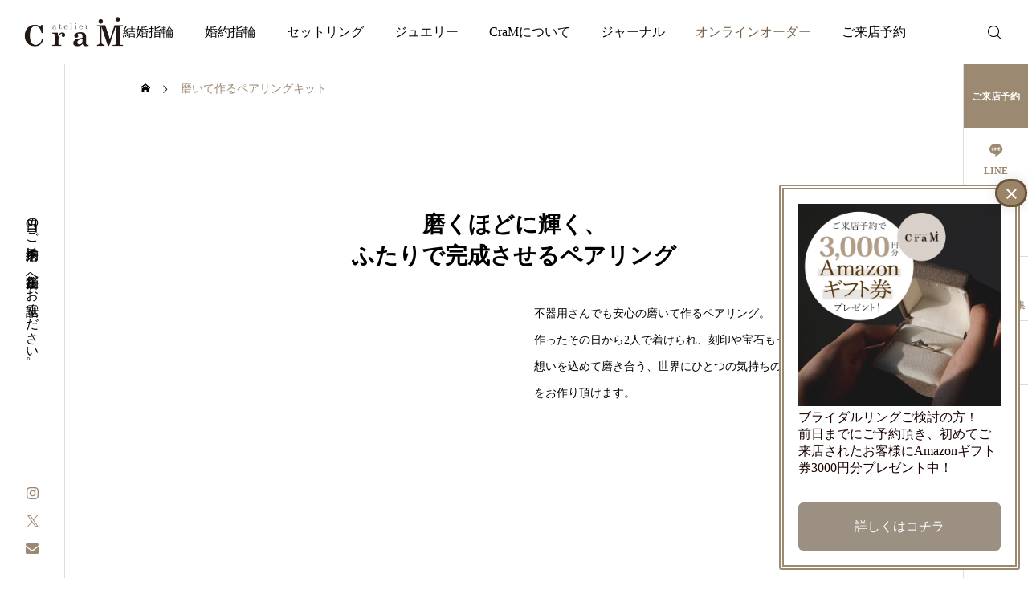

--- FILE ---
content_type: text/html; charset=UTF-8
request_url: https://www.handmade-jewelry.jp/migaku-pairring/
body_size: 36401
content:
<!DOCTYPE html>
<html class="pc" dir="ltr" lang="ja" prefix="og: https://ogp.me/ns#">
<head prefix="og: https://ogp.me/ns# fb: https://ogp.me/ns/fb#">
<meta charset="UTF-8">
<!--[if IE]><meta http-equiv="X-UA-Compatible" content="IE=edge"><![endif]-->
<meta name="viewport" content="width=device-width">
<meta name="description" content="自宅にいながら、PCやスマホから注文できます。リーズナブルな価格ながら、本格的なペアリングを簡単にお作りいただけます。">
<link rel="pingback" href="https://www.handmade-jewelry.jp/wpac/xmlrpc.php">
<title>磨いて作るペアリングキット – 新潟の結婚指輪・婚約指輪｜Atelier CraM アトリエクラム</title>
<!-- All in One SEO 4.9.3 - aioseo.com -->
<meta name="description" content="磨くほどに輝く、 ふたりで完成させるペアリング 不器用さんでも安心の磨いて作るペアリング。 作ったその日から2"/>
<meta name="robots" content="max-image-preview:large"/>
<link rel="canonical" href="https://www.handmade-jewelry.jp/migaku-pairring/"/>
<meta name="generator" content="All in One SEO (AIOSEO) 4.9.3"/>
<meta property="og:locale" content="ja_JP"/>
<meta property="og:site_name" content="新潟の結婚指輪・婚約指輪｜Atelier CraM アトリエクラム – 当日のご来店予約は、直接店舗へお電話ください 。"/>
<meta property="og:type" content="article"/>
<meta property="og:title" content="磨いて作るペアリングキット – 新潟の結婚指輪・婚約指輪｜Atelier CraM アトリエクラム"/>
<meta property="og:description" content="磨くほどに輝く、 ふたりで完成させるペアリング 不器用さんでも安心の磨いて作るペアリング。 作ったその日から2"/>
<meta property="og:url" content="https://www.handmade-jewelry.jp/migaku-pairring/"/>
<meta property="og:image" content="https://www.handmade-jewelry.jp/wpac/wp-content/uploads/2023/09/migaku.jpg"/>
<meta property="og:image:secure_url" content="https://www.handmade-jewelry.jp/wpac/wp-content/uploads/2023/09/migaku.jpg"/>
<meta property="og:image:width" content="750"/>
<meta property="og:image:height" content="386"/>
<meta property="article:published_time" content="2022-11-15T04:11:28+00:00"/>
<meta property="article:modified_time" content="2026-01-16T03:50:54+00:00"/>
<meta property="article:publisher" content="https://www.facebook.com/crampages"/>
<meta name="twitter:card" content="summary"/>
<meta name="twitter:site" content="@hjewelry"/>
<meta name="twitter:title" content="磨いて作るペアリングキット – 新潟の結婚指輪・婚約指輪｜Atelier CraM アトリエクラム"/>
<meta name="twitter:description" content="磨くほどに輝く、 ふたりで完成させるペアリング 不器用さんでも安心の磨いて作るペアリング。 作ったその日から2"/>
<meta name="twitter:creator" content="@hjewelry"/>
<meta name="twitter:image" content="https://www.handmade-jewelry.jp/wpac/wp-content/uploads/2023/09/migaku.jpg"/>
<link href="https://fonts.googleapis.com/css2?family=Noto+Sans+JP:wght@400;600" rel="stylesheet"><style id='wp-img-auto-sizes-contain-inline-css' type='text/css'>img:is([sizes=auto i],[sizes^="auto," i]){contain-intrinsic-size:3000px 1500px}</style><link rel='stylesheet' id='main-style-css' href='https://www.handmade-jewelry.jp/wpac/wp-content/themes/serum_tcd096/A.style.css,qver=2.8.1.pagespeed.cf.BwB4wxomQt.css' type='text/css' media='all'/><link rel='stylesheet' id='design-plus-css' href='https://www.handmade-jewelry.jp/wpac/wp-content/themes/serum_tcd096/css/A.design-plus.css,qver=2.8.1.pagespeed.cf.m-sRM129cK.css' type='text/css' media='all'/><link rel='stylesheet' id='responsive-css' href='https://www.handmade-jewelry.jp/wpac/wp-content/themes/serum_tcd096/css/A.responsive.css,qver=2.8.1.pagespeed.cf.XlGZgseBt4.css' type='text/css' media='screen and (max-width:1221px)'/><link crossorigin="anonymous" rel='stylesheet' id='google-material-icon-css-css' href='https://fonts.googleapis.com/css2?family=Material+Symbols+Rounded%3Aopsz%2Cwght%2CFILL%2CGRAD%4020..48%2C100..700%2C0..1%2C-50..200&#038;ver=2.8.1' type='text/css' media='all'/><link rel='stylesheet' id='footer-bar-css' href='https://www.handmade-jewelry.jp/wpac/wp-content/themes/serum_tcd096/css/A.footer-bar.css,qver=2.8.1.pagespeed.cf.hTIT6YVYNF.css' type='text/css' media='screen and (max-width:1221px)'/><link rel='stylesheet' id='simplebar-css' href='https://www.handmade-jewelry.jp/wpac/wp-content/themes/serum_tcd096/js/A.simplebar.css,qver=2.8.1.pagespeed.cf.CaMi6vglse.css' type='text/css' media='all'/><style id='splide_css-css' media='all'>@keyframes splide-loading{0%{transform:rotate(0)}to{transform:rotate(1turn)}}.splide__track--draggable{-webkit-touch-callout:none;-webkit-user-select:none;-ms-user-select:none;user-select:none}.splide__track--fade>.splide__list>.splide__slide{margin:0!important;opacity:0;z-index:0}.splide__track--fade>.splide__list>.splide__slide.is-active{opacity:1;z-index:1}.splide--rtl{direction:rtl}.splide__track--ttb>.splide__list{display:block}.splide__container{box-sizing:border-box;position:relative}.splide__list{backface-visibility:hidden;display:-ms-flexbox;display:flex;height:100%;margin:0!important;padding:0!important}.splide.is-initialized:not(.is-active) .splide__list{display:block}.splide__pagination{-ms-flex-align:center;align-items:center;display:-ms-flexbox;display:flex;-ms-flex-wrap:wrap;flex-wrap:wrap;-ms-flex-pack:center;justify-content:center;margin:0;pointer-events:none}.splide__pagination li{display:inline-block;line-height:1;list-style-type:none;margin:0;pointer-events:auto}.splide:not(.is-overflow) .splide__pagination{display:none}.splide__progress__bar{width:0}.splide{position:relative;visibility:hidden}.splide.is-initialized,.splide.is-rendered{visibility:visible}.splide__slide{backface-visibility:hidden;box-sizing:border-box;-ms-flex-negative:0;flex-shrink:0;list-style-type:none!important;margin:0;position:relative}.splide__slide img{vertical-align:bottom}.splide__spinner{animation:splide-loading 1s linear infinite;border:2px solid #999;border-left-color:transparent;border-radius:50%;bottom:0;contain:strict;display:inline-block;height:20px;left:0;margin:auto;position:absolute;right:0;top:0;width:20px}.splide__sr{clip:rect(0 0 0 0);border:0;height:1px;margin:-1px;overflow:hidden;padding:0;position:absolute;width:1px}.splide__toggle.is-active .splide__toggle__play,.splide__toggle__pause{display:none}.splide__toggle.is-active .splide__toggle__pause{display:inline}.splide__track{overflow:hidden;position:relative;z-index:0}</style><style id='wp-block-library-inline-css' type='text/css'>:root{--wp-block-synced-color:#7a00df;--wp-block-synced-color--rgb:122 , 0 , 223;--wp-bound-block-color:var(--wp-block-synced-color);--wp-editor-canvas-background:#ddd;--wp-admin-theme-color:#007cba;--wp-admin-theme-color--rgb:0 , 124 , 186;--wp-admin-theme-color-darker-10:#006ba1;--wp-admin-theme-color-darker-10--rgb:0 , 107 , 160.5;--wp-admin-theme-color-darker-20:#005a87;--wp-admin-theme-color-darker-20--rgb:0 , 90 , 135;--wp-admin-border-width-focus:2px}@media (min-resolution:192dpi){:root{--wp-admin-border-width-focus:1.5px}}.wp-element-button{cursor:pointer}:root .has-very-light-gray-background-color{background-color:#eee}:root .has-very-dark-gray-background-color{background-color:#313131}:root .has-very-light-gray-color{color:#eee}:root .has-very-dark-gray-color{color:#313131}:root .has-vivid-green-cyan-to-vivid-cyan-blue-gradient-background{background:linear-gradient(135deg,#00d084,#0693e3)}:root .has-purple-crush-gradient-background{background:linear-gradient(135deg,#34e2e4,#4721fb 50%,#ab1dfe)}:root .has-hazy-dawn-gradient-background{background:linear-gradient(135deg,#faaca8,#dad0ec)}:root .has-subdued-olive-gradient-background{background:linear-gradient(135deg,#fafae1,#67a671)}:root .has-atomic-cream-gradient-background{background:linear-gradient(135deg,#fdd79a,#004a59)}:root .has-nightshade-gradient-background{background:linear-gradient(135deg,#330968,#31cdcf)}:root .has-midnight-gradient-background{background:linear-gradient(135deg,#020381,#2874fc)}:root{--wp--preset--font-size--normal:16px;--wp--preset--font-size--huge:42px}.has-regular-font-size{font-size:1em}.has-larger-font-size{font-size:2.625em}.has-normal-font-size{font-size:var(--wp--preset--font-size--normal)}.has-huge-font-size{font-size:var(--wp--preset--font-size--huge)}.has-text-align-center{text-align:center}.has-text-align-left{text-align:left}.has-text-align-right{text-align:right}.has-fit-text{white-space:nowrap!important}#end-resizable-editor-section{display:none}.aligncenter{clear:both}.items-justified-left{justify-content:flex-start}.items-justified-center{justify-content:center}.items-justified-right{justify-content:flex-end}.items-justified-space-between{justify-content:space-between}.screen-reader-text{border:0;clip-path:inset(50%);height:1px;margin:-1px;overflow:hidden;padding:0;position:absolute;width:1px;word-wrap:normal!important}.screen-reader-text:focus{background-color:#ddd;clip-path:none;color:#444;display:block;font-size:1em;height:auto;left:5px;line-height:normal;padding:15px 23px 14px;text-decoration:none;top:5px;width:auto;z-index:100000}html :where(.has-border-color){border-style:solid}html :where([style*=border-top-color]){border-top-style:solid}html :where([style*=border-right-color]){border-right-style:solid}html :where([style*=border-bottom-color]){border-bottom-style:solid}html :where([style*=border-left-color]){border-left-style:solid}html :where([style*=border-width]){border-style:solid}html :where([style*=border-top-width]){border-top-style:solid}html :where([style*=border-right-width]){border-right-style:solid}html :where([style*=border-bottom-width]){border-bottom-style:solid}html :where([style*=border-left-width]){border-left-style:solid}html :where(img[class*=wp-image-]){height:auto;max-width:100%}:where(figure){margin:0 0 1em}html :where(.is-position-sticky){--wp-admin--admin-bar--position-offset:var(--wp-admin--admin-bar--height,0)}@media screen and (max-width:600px){html :where(.is-position-sticky){--wp-admin--admin-bar--position-offset:0}}</style><style id='global-styles-inline-css' type='text/css'>:root{--wp--preset--aspect-ratio--square:1;--wp--preset--aspect-ratio--4-3: 4/3;--wp--preset--aspect-ratio--3-4: 3/4;--wp--preset--aspect-ratio--3-2: 3/2;--wp--preset--aspect-ratio--2-3: 2/3;--wp--preset--aspect-ratio--16-9: 16/9;--wp--preset--aspect-ratio--9-16: 9/16;--wp--preset--color--black:#000;--wp--preset--color--cyan-bluish-gray:#abb8c3;--wp--preset--color--white:#fff;--wp--preset--color--pale-pink:#f78da7;--wp--preset--color--vivid-red:#cf2e2e;--wp--preset--color--luminous-vivid-orange:#ff6900;--wp--preset--color--luminous-vivid-amber:#fcb900;--wp--preset--color--light-green-cyan:#7bdcb5;--wp--preset--color--vivid-green-cyan:#00d084;--wp--preset--color--pale-cyan-blue:#8ed1fc;--wp--preset--color--vivid-cyan-blue:#0693e3;--wp--preset--color--vivid-purple:#9b51e0;--wp--preset--gradient--vivid-cyan-blue-to-vivid-purple:linear-gradient(135deg,#0693e3 0%,#9b51e0 100%);--wp--preset--gradient--light-green-cyan-to-vivid-green-cyan:linear-gradient(135deg,#7adcb4 0%,#00d082 100%);--wp--preset--gradient--luminous-vivid-amber-to-luminous-vivid-orange:linear-gradient(135deg,#fcb900 0%,#ff6900 100%);--wp--preset--gradient--luminous-vivid-orange-to-vivid-red:linear-gradient(135deg,#ff6900 0%,#cf2e2e 100%);--wp--preset--gradient--very-light-gray-to-cyan-bluish-gray:linear-gradient(135deg,#eee 0%,#a9b8c3 100%);--wp--preset--gradient--cool-to-warm-spectrum:linear-gradient(135deg,#4aeadc 0%,#9778d1 20%,#cf2aba 40%,#ee2c82 60%,#fb6962 80%,#fef84c 100%);--wp--preset--gradient--blush-light-purple:linear-gradient(135deg,#ffceec 0%,#9896f0 100%);--wp--preset--gradient--blush-bordeaux:linear-gradient(135deg,#fecda5 0%,#fe2d2d 50%,#6b003e 100%);--wp--preset--gradient--luminous-dusk:linear-gradient(135deg,#ffcb70 0%,#c751c0 50%,#4158d0 100%);--wp--preset--gradient--pale-ocean:linear-gradient(135deg,#fff5cb 0%,#b6e3d4 50%,#33a7b5 100%);--wp--preset--gradient--electric-grass:linear-gradient(135deg,#caf880 0%,#71ce7e 100%);--wp--preset--gradient--midnight:linear-gradient(135deg,#020381 0%,#2874fc 100%);--wp--preset--font-size--small:13px;--wp--preset--font-size--medium:20px;--wp--preset--font-size--large:36px;--wp--preset--font-size--x-large:42px;--wp--preset--spacing--20:.44rem;--wp--preset--spacing--30:.67rem;--wp--preset--spacing--40:1rem;--wp--preset--spacing--50:1.5rem;--wp--preset--spacing--60:2.25rem;--wp--preset--spacing--70:3.38rem;--wp--preset--spacing--80:5.06rem;--wp--preset--shadow--natural:6px 6px 9px rgba(0,0,0,.2);--wp--preset--shadow--deep:12px 12px 50px rgba(0,0,0,.4);--wp--preset--shadow--sharp:6px 6px 0 rgba(0,0,0,.2);--wp--preset--shadow--outlined:6px 6px 0 -3px #fff , 6px 6px #000;--wp--preset--shadow--crisp:6px 6px 0 #000}:where(.is-layout-flex){gap:.5em}:where(.is-layout-grid){gap:.5em}body .is-layout-flex{display:flex}.is-layout-flex{flex-wrap:wrap;align-items:center}.is-layout-flex > :is(*, div){margin:0}body .is-layout-grid{display:grid}.is-layout-grid > :is(*, div){margin:0}:where(.wp-block-columns.is-layout-flex){gap:2em}:where(.wp-block-columns.is-layout-grid){gap:2em}:where(.wp-block-post-template.is-layout-flex){gap:1.25em}:where(.wp-block-post-template.is-layout-grid){gap:1.25em}.has-black-color{color:var(--wp--preset--color--black)!important}.has-cyan-bluish-gray-color{color:var(--wp--preset--color--cyan-bluish-gray)!important}.has-white-color{color:var(--wp--preset--color--white)!important}.has-pale-pink-color{color:var(--wp--preset--color--pale-pink)!important}.has-vivid-red-color{color:var(--wp--preset--color--vivid-red)!important}.has-luminous-vivid-orange-color{color:var(--wp--preset--color--luminous-vivid-orange)!important}.has-luminous-vivid-amber-color{color:var(--wp--preset--color--luminous-vivid-amber)!important}.has-light-green-cyan-color{color:var(--wp--preset--color--light-green-cyan)!important}.has-vivid-green-cyan-color{color:var(--wp--preset--color--vivid-green-cyan)!important}.has-pale-cyan-blue-color{color:var(--wp--preset--color--pale-cyan-blue)!important}.has-vivid-cyan-blue-color{color:var(--wp--preset--color--vivid-cyan-blue)!important}.has-vivid-purple-color{color:var(--wp--preset--color--vivid-purple)!important}.has-black-background-color{background-color:var(--wp--preset--color--black)!important}.has-cyan-bluish-gray-background-color{background-color:var(--wp--preset--color--cyan-bluish-gray)!important}.has-white-background-color{background-color:var(--wp--preset--color--white)!important}.has-pale-pink-background-color{background-color:var(--wp--preset--color--pale-pink)!important}.has-vivid-red-background-color{background-color:var(--wp--preset--color--vivid-red)!important}.has-luminous-vivid-orange-background-color{background-color:var(--wp--preset--color--luminous-vivid-orange)!important}.has-luminous-vivid-amber-background-color{background-color:var(--wp--preset--color--luminous-vivid-amber)!important}.has-light-green-cyan-background-color{background-color:var(--wp--preset--color--light-green-cyan)!important}.has-vivid-green-cyan-background-color{background-color:var(--wp--preset--color--vivid-green-cyan)!important}.has-pale-cyan-blue-background-color{background-color:var(--wp--preset--color--pale-cyan-blue)!important}.has-vivid-cyan-blue-background-color{background-color:var(--wp--preset--color--vivid-cyan-blue)!important}.has-vivid-purple-background-color{background-color:var(--wp--preset--color--vivid-purple)!important}.has-black-border-color{border-color:var(--wp--preset--color--black)!important}.has-cyan-bluish-gray-border-color{border-color:var(--wp--preset--color--cyan-bluish-gray)!important}.has-white-border-color{border-color:var(--wp--preset--color--white)!important}.has-pale-pink-border-color{border-color:var(--wp--preset--color--pale-pink)!important}.has-vivid-red-border-color{border-color:var(--wp--preset--color--vivid-red)!important}.has-luminous-vivid-orange-border-color{border-color:var(--wp--preset--color--luminous-vivid-orange)!important}.has-luminous-vivid-amber-border-color{border-color:var(--wp--preset--color--luminous-vivid-amber)!important}.has-light-green-cyan-border-color{border-color:var(--wp--preset--color--light-green-cyan)!important}.has-vivid-green-cyan-border-color{border-color:var(--wp--preset--color--vivid-green-cyan)!important}.has-pale-cyan-blue-border-color{border-color:var(--wp--preset--color--pale-cyan-blue)!important}.has-vivid-cyan-blue-border-color{border-color:var(--wp--preset--color--vivid-cyan-blue)!important}.has-vivid-purple-border-color{border-color:var(--wp--preset--color--vivid-purple)!important}.has-vivid-cyan-blue-to-vivid-purple-gradient-background{background:var(--wp--preset--gradient--vivid-cyan-blue-to-vivid-purple)!important}.has-light-green-cyan-to-vivid-green-cyan-gradient-background{background:var(--wp--preset--gradient--light-green-cyan-to-vivid-green-cyan)!important}.has-luminous-vivid-amber-to-luminous-vivid-orange-gradient-background{background:var(--wp--preset--gradient--luminous-vivid-amber-to-luminous-vivid-orange)!important}.has-luminous-vivid-orange-to-vivid-red-gradient-background{background:var(--wp--preset--gradient--luminous-vivid-orange-to-vivid-red)!important}.has-very-light-gray-to-cyan-bluish-gray-gradient-background{background:var(--wp--preset--gradient--very-light-gray-to-cyan-bluish-gray)!important}.has-cool-to-warm-spectrum-gradient-background{background:var(--wp--preset--gradient--cool-to-warm-spectrum)!important}.has-blush-light-purple-gradient-background{background:var(--wp--preset--gradient--blush-light-purple)!important}.has-blush-bordeaux-gradient-background{background:var(--wp--preset--gradient--blush-bordeaux)!important}.has-luminous-dusk-gradient-background{background:var(--wp--preset--gradient--luminous-dusk)!important}.has-pale-ocean-gradient-background{background:var(--wp--preset--gradient--pale-ocean)!important}.has-electric-grass-gradient-background{background:var(--wp--preset--gradient--electric-grass)!important}.has-midnight-gradient-background{background:var(--wp--preset--gradient--midnight)!important}.has-small-font-size{font-size:var(--wp--preset--font-size--small)!important}.has-medium-font-size{font-size:var(--wp--preset--font-size--medium)!important}.has-large-font-size{font-size:var(--wp--preset--font-size--large)!important}.has-x-large-font-size{font-size:var(--wp--preset--font-size--x-large)!important}</style><style id='classic-theme-styles-inline-css' type='text/css'>.wp-block-button__link{color:#fff;background-color:#32373c;border-radius:9999px;box-shadow:none;text-decoration:none;padding:calc(.667em + 2px) calc(1.333em + 2px);font-size:1.125em}.wp-block-file__button{background:#32373c;color:#fff;text-decoration:none}</style><link rel='stylesheet' id='wp-components-css' href='https://www.handmade-jewelry.jp/wpac/wp-includes/css/dist/components/style.min.css,qver=6.9.pagespeed.ce.D0KDG62_wj.css' type='text/css' media='all'/><style id='wp-preferences-css' media='all'>.preference-base-option+.preference-base-option{margin-top:16px}@media (min-width:600px){.preferences-modal{height:calc(100% - 128px);width:calc(100% - 32px)}}@media (min-width:782px){.preferences-modal{width:750px}}@media (min-width:960px){.preferences-modal{height:70%}}@media (max-width:781px){.preferences-modal .components-modal__content{padding:0}}.preferences__tabs-tablist{left:16px;position:absolute!important;top:88px;width:160px}.preferences__tabs-tabpanel{margin-left:160px;padding-left:24px}@media (max-width:781px){.preferences__provider{height:100%}}.preferences-modal__section{border:0;margin:0 0 2.5rem;padding:0}.preferences-modal__section:last-child{margin:0}.preferences-modal__section-legend{margin-bottom:8px}.preferences-modal__section-title{font-size:.9rem;font-weight:600;margin-top:0}.preferences-modal__section-description{color:#757575;font-size:12px;font-style:normal;margin:-8px 0 8px}.preferences-modal__section:has(.preferences-modal__section-content:empty){display:none}</style><link rel='stylesheet' id='wp-block-editor-css' href='https://www.handmade-jewelry.jp/wpac/wp-includes/css/dist/block-editor/style.min.css,qver=6.9.pagespeed.ce.ezzoqN-y6a.css' type='text/css' media='all'/><link rel='stylesheet' id='popup-maker-block-library-style-css' href='https://www.handmade-jewelry.jp/wpac/wp-content/plugins/popup-maker/dist/packages/block-library-style.css,qver=dbea705cfafe089d65f1.pagespeed.ce.mWMXbvYTfs.css' type='text/css' media='all'/><link rel='stylesheet' id='contact-form-7-css' href='https://www.handmade-jewelry.jp/wpac/wp-content/plugins/contact-form-7/includes/css/A.styles.css,qver=6.1.4.pagespeed.cf.bY4dTi-wnh.css' type='text/css' media='all'/><link rel='stylesheet' id='wpsm_tabs_r-font-awesome-front-css' href='https://www.handmade-jewelry.jp/wpac/wp-content/plugins/tabs-responsive/assets/css/font-awesome/css/A.font-awesome.min.css,qver=6.9.pagespeed.cf.y61m2n6ZfX.css' type='text/css' media='all'/><link rel='stylesheet' id='wpsm_tabs_r_bootstrap-front-css' href='https://www.handmade-jewelry.jp/wpac/wp-content/plugins/tabs-responsive/assets/css/A.bootstrap-front.css,qver=6.9.pagespeed.cf.VuIFQODWBs.css' type='text/css' media='all'/><link rel='stylesheet' id='wpsm_tabs_r_animate-css' href='https://www.handmade-jewelry.jp/wpac/wp-content/plugins/tabs-responsive/assets/css/A.animate.css,qver=6.9.pagespeed.cf.lUbUslndbY.css' type='text/css' media='all'/><style id='xo-slider-css' media='all'>.xo-slider .slide-content a{-webkit-box-shadow:none;box-shadow:none;-webkit-transition:none;transition:none;text-decoration:none}.xo-slider .slide-content a:active,.xo-slider .slide-content a:hover{outline-width:0;-webkit-box-shadow:none;box-shadow:none;-webkit-transition:none;transition:none;text-decoration:none}.xo-slider img.slide-image{display:block;margin:0;padding:0;border-style:none;-webkit-box-shadow:none;box-shadow:none;object-fit:cover}@keyframes xoSlideFadeIn{from{opacity:0}to{opacity:1}}.xo-slider .slide-content{display:none;opacity:1}.xo-slider .swiper-initialized .slide-content{display:block;animation:.4s xoSlideFadeIn}</style><link rel='stylesheet' id='xo-swiper-css' href='https://www.handmade-jewelry.jp/wpac/wp-content/plugins/xo-liteslider/assets/vendor/swiper/A.swiper-bundle.min.css,qver=3.8.6.pagespeed.cf.oVDa98QH_3.css' type='text/css' media='all'/><link rel='stylesheet' id='popup-maker-site-css' href='//www.handmade-jewelry.jp/wpac/wp-content/uploads/pum/A.pum-site-styles.css,qgenerated=1764644348,aver=1.21.5.pagespeed.cf.OCr9a-blEM.css' type='text/css' media='all'/><style>:root {
  --tcd-font-type1: Arial,"Hiragino Sans","Yu Gothic Medium","Meiryo",sans-serif;
  --tcd-font-type2: "Times New Roman",Times,"Yu Mincho","游明朝","游明朝体","Hiragino Mincho Pro",serif;
  --tcd-font-type3: Palatino,"Yu Kyokasho","游教科書体","UD デジタル 教科書体 N","游明朝","游明朝体","Hiragino Mincho Pro","Meiryo",serif;
  --tcd-font-type-logo: "Noto Sans JP",sans-serif;
}</style><link rel="stylesheet" type="text/css" href="https://www.handmade-jewelry.jp/wpac/wp-content/plugins/smart-slider-3/Public/SmartSlider3/Application/Frontend/Assets/dist/smartslider.min.css?ver=c397fa89" media="all"><style data-related="n2-ss-13">div#n2-ss-13 .n2-ss-slider-1{display:grid;position:relative}div#n2-ss-13 .n2-ss-slider-2{display:grid;position:relative;overflow:hidden;padding:0 0 0 0;border:0 solid RGBA(62,62,62,1);border-radius:0;background-clip:padding-box;background-repeat:repeat;background-position:50% 50%;background-size:cover;background-attachment:scroll;z-index:1}div#n2-ss-13:not(.n2-ss-loaded) .n2-ss-slider-2{background-image:none!important}div#n2-ss-13 .n2-ss-slider-3{display:grid;grid-template-areas:'cover';position:relative;overflow:hidden;z-index:10}div#n2-ss-13 .n2-ss-slider-3>*{grid-area:cover}div#n2-ss-13 .n2-ss-slide-backgrounds,div#n2-ss-13 .n2-ss-slider-3>.n2-ss-divider{position:relative}div#n2-ss-13 .n2-ss-slide-backgrounds{z-index:10}div#n2-ss-13 .n2-ss-slide-backgrounds>*{overflow:hidden}div#n2-ss-13 .n2-ss-slide-background{transform:translateX(-100000px)}div#n2-ss-13 .n2-ss-slider-4{place-self:center;position:relative;width:100%;height:100%;z-index:20;display:grid;grid-template-areas:'slide'}div#n2-ss-13 .n2-ss-slider-4>*{grid-area:slide}div#n2-ss-13.n2-ss-full-page--constrain-ratio .n2-ss-slider-4{height:auto}div#n2-ss-13 .n2-ss-slide{display:grid;place-items:center;grid-auto-columns:100%;position:relative;z-index:20;-webkit-backface-visibility:hidden;transform:translateX(-100000px)}div#n2-ss-13 .n2-ss-slide{perspective:1500px}div#n2-ss-13 .n2-ss-slide-active{z-index:21}.n2-ss-background-animation{position:absolute;top:0;left:0;width:100%;height:100%;z-index:3}div#n2-ss-13 .nextend-arrow{cursor:pointer;overflow:hidden;line-height:0!important;z-index:18;-webkit-user-select:none}div#n2-ss-13 .nextend-arrow img{position:relative;display:block}div#n2-ss-13 .nextend-arrow img.n2-arrow-hover-img{display:none}div#n2-ss-13 .nextend-arrow:FOCUS img.n2-arrow-hover-img,div#n2-ss-13 .nextend-arrow:HOVER img.n2-arrow-hover-img{display:inline}div#n2-ss-13 .nextend-arrow:FOCUS img.n2-arrow-normal-img,div#n2-ss-13 .nextend-arrow:HOVER img.n2-arrow-normal-img{display:none}div#n2-ss-13 .nextend-arrow-animated{overflow:hidden}div#n2-ss-13 .nextend-arrow-animated>div{position:relative}div#n2-ss-13 .nextend-arrow-animated .n2-active{position:absolute}div#n2-ss-13 .nextend-arrow-animated-fade{transition:background .3s , opacity .4s}div#n2-ss-13 .nextend-arrow-animated-horizontal>div{transition:all .4s;transform:none}div#n2-ss-13 .nextend-arrow-animated-horizontal .n2-active{top:0}div#n2-ss-13 .nextend-arrow-previous.nextend-arrow-animated-horizontal .n2-active{left:100%}div#n2-ss-13 .nextend-arrow-next.nextend-arrow-animated-horizontal .n2-active{right:100%}div#n2-ss-13 .nextend-arrow-previous.nextend-arrow-animated-horizontal:HOVER>div,div#n2-ss-13 .nextend-arrow-previous.nextend-arrow-animated-horizontal:FOCUS>div{transform:translateX(-100%)}div#n2-ss-13 .nextend-arrow-next.nextend-arrow-animated-horizontal:HOVER>div,div#n2-ss-13 .nextend-arrow-next.nextend-arrow-animated-horizontal:FOCUS>div{transform:translateX(100%)}div#n2-ss-13 .nextend-arrow-animated-vertical>div{transition:all .4s;transform:none}div#n2-ss-13 .nextend-arrow-animated-vertical .n2-active{left:0}div#n2-ss-13 .nextend-arrow-previous.nextend-arrow-animated-vertical .n2-active{top:100%}div#n2-ss-13 .nextend-arrow-next.nextend-arrow-animated-vertical .n2-active{bottom:100%}div#n2-ss-13 .nextend-arrow-previous.nextend-arrow-animated-vertical:HOVER>div,div#n2-ss-13 .nextend-arrow-previous.nextend-arrow-animated-vertical:FOCUS>div{transform:translateY(-100%)}div#n2-ss-13 .nextend-arrow-next.nextend-arrow-animated-vertical:HOVER>div,div#n2-ss-13 .nextend-arrow-next.nextend-arrow-animated-vertical:FOCUS>div{transform:translateY(100%)}div#n2-ss-13 .n2-ss-control-bullet{visibility:hidden;text-align:center;justify-content:center;z-index:14}div#n2-ss-13 .n2-ss-control-bullet--calculate-size{left:0!important}div#n2-ss-13 .n2-ss-control-bullet-horizontal.n2-ss-control-bullet-fullsize{width:100%}div#n2-ss-13 .n2-ss-control-bullet-vertical.n2-ss-control-bullet-fullsize{height:100%;flex-flow:column}div#n2-ss-13 .nextend-bullet-bar{display:inline-flex;vertical-align:top;visibility:visible;align-items:center;flex-wrap:wrap}div#n2-ss-13 .n2-bar-justify-content-left{justify-content:flex-start}div#n2-ss-13 .n2-bar-justify-content-center{justify-content:center}div#n2-ss-13 .n2-bar-justify-content-right{justify-content:flex-end}div#n2-ss-13 .n2-ss-control-bullet-vertical>.nextend-bullet-bar{flex-flow:column}div#n2-ss-13 .n2-ss-control-bullet-fullsize>.nextend-bullet-bar{display:flex}div#n2-ss-13 .n2-ss-control-bullet-horizontal.n2-ss-control-bullet-fullsize>.nextend-bullet-bar{flex:1 1 auto}div#n2-ss-13 .n2-ss-control-bullet-vertical.n2-ss-control-bullet-fullsize>.nextend-bullet-bar{height:100%}div#n2-ss-13 .nextend-bullet-bar .n2-bullet{cursor:pointer;transition:background-color .4s}div#n2-ss-13 .nextend-bullet-bar .n2-bullet.n2-active{cursor:default}div#n2-ss-13 div.n2-ss-bullet-thumbnail-container{position:absolute;z-index:10000000}div#n2-ss-13 .n2-ss-bullet-thumbnail-container .n2-ss-bullet-thumbnail{background-size:cover;background-repeat:no-repeat;background-position:center}div#n2-ss-13 .n2-style-b0f87ae791098bb21360342d4fbb522f-dot{background:#b0a186;opacity:1;padding:5px 5px 5px 5px;box-shadow:none;border:2px solid RGBA(176,161,134,1);border-radius:50px;margin:4px}div#n2-ss-13 .n2-style-b0f87ae791098bb21360342d4fbb522f-dot.n2-active,div#n2-ss-13 .n2-style-b0f87ae791098bb21360342d4fbb522f-dot:HOVER,div#n2-ss-13 .n2-style-b0f87ae791098bb21360342d4fbb522f-dot:FOCUS{background:#fff;border:2px solid RGBA(255,255,255,1)}div#n2-ss-13 .n2-ss-slide-limiter{max-width:280px}div#n2-ss-13 .nextend-arrow img{width:32px}@media (min-width:1200px){div#n2-ss-13 [data-hide-desktopportrait="1"]{display:none!important}}@media (orientation:landscape) and (max-width:1199px) and (min-width:901px),(orientation:portrait) and (max-width:1199px) and (min-width:701px){div#n2-ss-13 [data-hide-tabletportrait="1"]{display:none!important}}@media (orientation:landscape) and (max-width:900px),(orientation:portrait) and (max-width:700px){div#n2-ss-13 [data-hide-mobileportrait="1"]{display:none!important}div#n2-ss-13 .nextend-arrow img{width:16px}}</style><style data-related="n2-ss-11">div#n2-ss-11 .n2-ss-slider-1{display:grid;position:relative}div#n2-ss-11 .n2-ss-slider-2{display:grid;position:relative;overflow:hidden;padding:0 0 0 0;border:0 solid RGBA(62,62,62,1);border-radius:0;background-clip:padding-box;background-repeat:repeat;background-position:50% 50%;background-size:cover;background-attachment:scroll;z-index:1}div#n2-ss-11:not(.n2-ss-loaded) .n2-ss-slider-2{background-image:none!important}div#n2-ss-11 .n2-ss-slider-3{display:grid;grid-template-areas:'cover';position:relative;overflow:hidden;z-index:10}div#n2-ss-11 .n2-ss-slider-3>*{grid-area:cover}div#n2-ss-11 .n2-ss-slide-backgrounds,div#n2-ss-11 .n2-ss-slider-3>.n2-ss-divider{position:relative}div#n2-ss-11 .n2-ss-slide-backgrounds{z-index:10}div#n2-ss-11 .n2-ss-slide-backgrounds>*{overflow:hidden}div#n2-ss-11 .n2-ss-slide-background{transform:translateX(-100000px)}div#n2-ss-11 .n2-ss-slider-4{place-self:center;position:relative;width:100%;height:100%;z-index:20;display:grid;grid-template-areas:'slide'}div#n2-ss-11 .n2-ss-slider-4>*{grid-area:slide}div#n2-ss-11.n2-ss-full-page--constrain-ratio .n2-ss-slider-4{height:auto}div#n2-ss-11 .n2-ss-slide{display:grid;place-items:center;grid-auto-columns:100%;position:relative;z-index:20;-webkit-backface-visibility:hidden;transform:translateX(-100000px)}div#n2-ss-11 .n2-ss-slide{perspective:1500px}div#n2-ss-11 .n2-ss-slide-active{z-index:21}.n2-ss-background-animation{position:absolute;top:0;left:0;width:100%;height:100%;z-index:3}div#n2-ss-11 .nextend-arrow{cursor:pointer;overflow:hidden;line-height:0!important;z-index:18;-webkit-user-select:none}div#n2-ss-11 .nextend-arrow img{position:relative;display:block}div#n2-ss-11 .nextend-arrow img.n2-arrow-hover-img{display:none}div#n2-ss-11 .nextend-arrow:FOCUS img.n2-arrow-hover-img,div#n2-ss-11 .nextend-arrow:HOVER img.n2-arrow-hover-img{display:inline}div#n2-ss-11 .nextend-arrow:FOCUS img.n2-arrow-normal-img,div#n2-ss-11 .nextend-arrow:HOVER img.n2-arrow-normal-img{display:none}div#n2-ss-11 .nextend-arrow-animated{overflow:hidden}div#n2-ss-11 .nextend-arrow-animated>div{position:relative}div#n2-ss-11 .nextend-arrow-animated .n2-active{position:absolute}div#n2-ss-11 .nextend-arrow-animated-fade{transition:background .3s , opacity .4s}div#n2-ss-11 .nextend-arrow-animated-horizontal>div{transition:all .4s;transform:none}div#n2-ss-11 .nextend-arrow-animated-horizontal .n2-active{top:0}div#n2-ss-11 .nextend-arrow-previous.nextend-arrow-animated-horizontal .n2-active{left:100%}div#n2-ss-11 .nextend-arrow-next.nextend-arrow-animated-horizontal .n2-active{right:100%}div#n2-ss-11 .nextend-arrow-previous.nextend-arrow-animated-horizontal:HOVER>div,div#n2-ss-11 .nextend-arrow-previous.nextend-arrow-animated-horizontal:FOCUS>div{transform:translateX(-100%)}div#n2-ss-11 .nextend-arrow-next.nextend-arrow-animated-horizontal:HOVER>div,div#n2-ss-11 .nextend-arrow-next.nextend-arrow-animated-horizontal:FOCUS>div{transform:translateX(100%)}div#n2-ss-11 .nextend-arrow-animated-vertical>div{transition:all .4s;transform:none}div#n2-ss-11 .nextend-arrow-animated-vertical .n2-active{left:0}div#n2-ss-11 .nextend-arrow-previous.nextend-arrow-animated-vertical .n2-active{top:100%}div#n2-ss-11 .nextend-arrow-next.nextend-arrow-animated-vertical .n2-active{bottom:100%}div#n2-ss-11 .nextend-arrow-previous.nextend-arrow-animated-vertical:HOVER>div,div#n2-ss-11 .nextend-arrow-previous.nextend-arrow-animated-vertical:FOCUS>div{transform:translateY(-100%)}div#n2-ss-11 .nextend-arrow-next.nextend-arrow-animated-vertical:HOVER>div,div#n2-ss-11 .nextend-arrow-next.nextend-arrow-animated-vertical:FOCUS>div{transform:translateY(100%)}div#n2-ss-11 .n2-ss-control-bullet{visibility:hidden;text-align:center;justify-content:center;z-index:14}div#n2-ss-11 .n2-ss-control-bullet--calculate-size{left:0!important}div#n2-ss-11 .n2-ss-control-bullet-horizontal.n2-ss-control-bullet-fullsize{width:100%}div#n2-ss-11 .n2-ss-control-bullet-vertical.n2-ss-control-bullet-fullsize{height:100%;flex-flow:column}div#n2-ss-11 .nextend-bullet-bar{display:inline-flex;vertical-align:top;visibility:visible;align-items:center;flex-wrap:wrap}div#n2-ss-11 .n2-bar-justify-content-left{justify-content:flex-start}div#n2-ss-11 .n2-bar-justify-content-center{justify-content:center}div#n2-ss-11 .n2-bar-justify-content-right{justify-content:flex-end}div#n2-ss-11 .n2-ss-control-bullet-vertical>.nextend-bullet-bar{flex-flow:column}div#n2-ss-11 .n2-ss-control-bullet-fullsize>.nextend-bullet-bar{display:flex}div#n2-ss-11 .n2-ss-control-bullet-horizontal.n2-ss-control-bullet-fullsize>.nextend-bullet-bar{flex:1 1 auto}div#n2-ss-11 .n2-ss-control-bullet-vertical.n2-ss-control-bullet-fullsize>.nextend-bullet-bar{height:100%}div#n2-ss-11 .nextend-bullet-bar .n2-bullet{cursor:pointer;transition:background-color .4s}div#n2-ss-11 .nextend-bullet-bar .n2-bullet.n2-active{cursor:default}div#n2-ss-11 div.n2-ss-bullet-thumbnail-container{position:absolute;z-index:10000000}div#n2-ss-11 .n2-ss-bullet-thumbnail-container .n2-ss-bullet-thumbnail{background-size:cover;background-repeat:no-repeat;background-position:center}div#n2-ss-11 .n2-style-b0f87ae791098bb21360342d4fbb522f-dot{background:#b0a186;opacity:1;padding:5px 5px 5px 5px;box-shadow:none;border:2px solid RGBA(176,161,134,1);border-radius:50px;margin:4px}div#n2-ss-11 .n2-style-b0f87ae791098bb21360342d4fbb522f-dot.n2-active,div#n2-ss-11 .n2-style-b0f87ae791098bb21360342d4fbb522f-dot:HOVER,div#n2-ss-11 .n2-style-b0f87ae791098bb21360342d4fbb522f-dot:FOCUS{background:#fff;border:2px solid RGBA(255,255,255,1)}div#n2-ss-11 .n2-ss-slide-limiter{max-width:280px}div#n2-ss-11 .nextend-arrow img{width:32px}@media (min-width:1200px){div#n2-ss-11 [data-hide-desktopportrait="1"]{display:none!important}}@media (orientation:landscape) and (max-width:1199px) and (min-width:901px),(orientation:portrait) and (max-width:1199px) and (min-width:701px){div#n2-ss-11 [data-hide-tabletportrait="1"]{display:none!important}}@media (orientation:landscape) and (max-width:900px),(orientation:portrait) and (max-width:700px){div#n2-ss-11 [data-hide-mobileportrait="1"]{display:none!important}div#n2-ss-11 .nextend-arrow img{width:16px}}</style><style data-related="n2-ss-12">div#n2-ss-12 .n2-ss-slider-1{display:grid;position:relative}div#n2-ss-12 .n2-ss-slider-2{display:grid;position:relative;overflow:hidden;padding:0 0 0 0;border:0 solid RGBA(62,62,62,1);border-radius:0;background-clip:padding-box;background-repeat:repeat;background-position:50% 50%;background-size:cover;background-attachment:scroll;z-index:1}div#n2-ss-12:not(.n2-ss-loaded) .n2-ss-slider-2{background-image:none!important}div#n2-ss-12 .n2-ss-slider-3{display:grid;grid-template-areas:'cover';position:relative;overflow:hidden;z-index:10}div#n2-ss-12 .n2-ss-slider-3>*{grid-area:cover}div#n2-ss-12 .n2-ss-slide-backgrounds,div#n2-ss-12 .n2-ss-slider-3>.n2-ss-divider{position:relative}div#n2-ss-12 .n2-ss-slide-backgrounds{z-index:10}div#n2-ss-12 .n2-ss-slide-backgrounds>*{overflow:hidden}div#n2-ss-12 .n2-ss-slide-background{transform:translateX(-100000px)}div#n2-ss-12 .n2-ss-slider-4{place-self:center;position:relative;width:100%;height:100%;z-index:20;display:grid;grid-template-areas:'slide'}div#n2-ss-12 .n2-ss-slider-4>*{grid-area:slide}div#n2-ss-12.n2-ss-full-page--constrain-ratio .n2-ss-slider-4{height:auto}div#n2-ss-12 .n2-ss-slide{display:grid;place-items:center;grid-auto-columns:100%;position:relative;z-index:20;-webkit-backface-visibility:hidden;transform:translateX(-100000px)}div#n2-ss-12 .n2-ss-slide{perspective:1500px}div#n2-ss-12 .n2-ss-slide-active{z-index:21}.n2-ss-background-animation{position:absolute;top:0;left:0;width:100%;height:100%;z-index:3}div#n2-ss-12 .nextend-arrow{cursor:pointer;overflow:hidden;line-height:0!important;z-index:18;-webkit-user-select:none}div#n2-ss-12 .nextend-arrow img{position:relative;display:block}div#n2-ss-12 .nextend-arrow img.n2-arrow-hover-img{display:none}div#n2-ss-12 .nextend-arrow:FOCUS img.n2-arrow-hover-img,div#n2-ss-12 .nextend-arrow:HOVER img.n2-arrow-hover-img{display:inline}div#n2-ss-12 .nextend-arrow:FOCUS img.n2-arrow-normal-img,div#n2-ss-12 .nextend-arrow:HOVER img.n2-arrow-normal-img{display:none}div#n2-ss-12 .nextend-arrow-animated{overflow:hidden}div#n2-ss-12 .nextend-arrow-animated>div{position:relative}div#n2-ss-12 .nextend-arrow-animated .n2-active{position:absolute}div#n2-ss-12 .nextend-arrow-animated-fade{transition:background .3s , opacity .4s}div#n2-ss-12 .nextend-arrow-animated-horizontal>div{transition:all .4s;transform:none}div#n2-ss-12 .nextend-arrow-animated-horizontal .n2-active{top:0}div#n2-ss-12 .nextend-arrow-previous.nextend-arrow-animated-horizontal .n2-active{left:100%}div#n2-ss-12 .nextend-arrow-next.nextend-arrow-animated-horizontal .n2-active{right:100%}div#n2-ss-12 .nextend-arrow-previous.nextend-arrow-animated-horizontal:HOVER>div,div#n2-ss-12 .nextend-arrow-previous.nextend-arrow-animated-horizontal:FOCUS>div{transform:translateX(-100%)}div#n2-ss-12 .nextend-arrow-next.nextend-arrow-animated-horizontal:HOVER>div,div#n2-ss-12 .nextend-arrow-next.nextend-arrow-animated-horizontal:FOCUS>div{transform:translateX(100%)}div#n2-ss-12 .nextend-arrow-animated-vertical>div{transition:all .4s;transform:none}div#n2-ss-12 .nextend-arrow-animated-vertical .n2-active{left:0}div#n2-ss-12 .nextend-arrow-previous.nextend-arrow-animated-vertical .n2-active{top:100%}div#n2-ss-12 .nextend-arrow-next.nextend-arrow-animated-vertical .n2-active{bottom:100%}div#n2-ss-12 .nextend-arrow-previous.nextend-arrow-animated-vertical:HOVER>div,div#n2-ss-12 .nextend-arrow-previous.nextend-arrow-animated-vertical:FOCUS>div{transform:translateY(-100%)}div#n2-ss-12 .nextend-arrow-next.nextend-arrow-animated-vertical:HOVER>div,div#n2-ss-12 .nextend-arrow-next.nextend-arrow-animated-vertical:FOCUS>div{transform:translateY(100%)}div#n2-ss-12 .n2-ss-control-bullet{visibility:hidden;text-align:center;justify-content:center;z-index:14}div#n2-ss-12 .n2-ss-control-bullet--calculate-size{left:0!important}div#n2-ss-12 .n2-ss-control-bullet-horizontal.n2-ss-control-bullet-fullsize{width:100%}div#n2-ss-12 .n2-ss-control-bullet-vertical.n2-ss-control-bullet-fullsize{height:100%;flex-flow:column}div#n2-ss-12 .nextend-bullet-bar{display:inline-flex;vertical-align:top;visibility:visible;align-items:center;flex-wrap:wrap}div#n2-ss-12 .n2-bar-justify-content-left{justify-content:flex-start}div#n2-ss-12 .n2-bar-justify-content-center{justify-content:center}div#n2-ss-12 .n2-bar-justify-content-right{justify-content:flex-end}div#n2-ss-12 .n2-ss-control-bullet-vertical>.nextend-bullet-bar{flex-flow:column}div#n2-ss-12 .n2-ss-control-bullet-fullsize>.nextend-bullet-bar{display:flex}div#n2-ss-12 .n2-ss-control-bullet-horizontal.n2-ss-control-bullet-fullsize>.nextend-bullet-bar{flex:1 1 auto}div#n2-ss-12 .n2-ss-control-bullet-vertical.n2-ss-control-bullet-fullsize>.nextend-bullet-bar{height:100%}div#n2-ss-12 .nextend-bullet-bar .n2-bullet{cursor:pointer;transition:background-color .4s}div#n2-ss-12 .nextend-bullet-bar .n2-bullet.n2-active{cursor:default}div#n2-ss-12 div.n2-ss-bullet-thumbnail-container{position:absolute;z-index:10000000}div#n2-ss-12 .n2-ss-bullet-thumbnail-container .n2-ss-bullet-thumbnail{background-size:cover;background-repeat:no-repeat;background-position:center}div#n2-ss-12 .n2-style-b0f87ae791098bb21360342d4fbb522f-dot{background:#b0a186;opacity:1;padding:5px 5px 5px 5px;box-shadow:none;border:2px solid RGBA(176,161,134,1);border-radius:50px;margin:4px}div#n2-ss-12 .n2-style-b0f87ae791098bb21360342d4fbb522f-dot.n2-active,div#n2-ss-12 .n2-style-b0f87ae791098bb21360342d4fbb522f-dot:HOVER,div#n2-ss-12 .n2-style-b0f87ae791098bb21360342d4fbb522f-dot:FOCUS{background:#fff;border:2px solid RGBA(255,255,255,1)}div#n2-ss-12 .n2-ss-slide-limiter{max-width:280px}div#n2-ss-12 .nextend-arrow img{width:32px}@media (min-width:1200px){div#n2-ss-12 [data-hide-desktopportrait="1"]{display:none!important}}@media (orientation:landscape) and (max-width:1199px) and (min-width:901px),(orientation:portrait) and (max-width:1199px) and (min-width:701px){div#n2-ss-12 [data-hide-tabletportrait="1"]{display:none!important}}@media (orientation:landscape) and (max-width:900px),(orientation:portrait) and (max-width:700px){div#n2-ss-12 [data-hide-mobileportrait="1"]{display:none!important}div#n2-ss-12 .nextend-arrow img{width:16px}}</style><style type="text/css">body{font-size:14px}.single_title{font-size:28px}#page_header .catch,#page_header_small .catch{font-size:34px}.common_catch, .tcdce-body .common_catch, .cb_free_space .post_content h2:not(.styled_h2) {font-size:32px!important}@media screen and (max-width:1221px){.common_catch, .tcdce-body .common_catch, .cb_free_space .post_content h2:not(.styled_h2) {font-size:26px!important}#page_header .catch,#page_header_small .catch{font-size:29px}}@media screen and (max-width:800px){body{font-size:14px}#page_header .catch,#page_header_small .catch{font-size:24px}.single_title{font-size:20px}.common_catch, .tcdce-body .common_catch, .cb_free_space .post_content h2:not(.styled_h2) {font-size:20px!important}}body,input,textarea{font-family: var(--tcd-font-type1)}#page_header .catch,#page_header_small .catch{font-family:var(--tcd-font-type1);font-weight:600}#splash_screen .catch{font-family:var(--tcd-font-type1)}.common_catch, .tcdce-body .common_catch, .cb_free_space .post_content h2:not(.styled_h2), .design_headline, .rich_font, .p-vertical {font-family: var(--tcd-font-type1);font-weight:600}.single_title{font-family: var(--tcd-font-type1);font-weight:600}.rich_font_type2{font-family:Arial,"Hiragino Sans","ヒラギノ角ゴ ProN","Hiragino Kaku Gothic ProN","游ゴシック",YuGothic,"メイリオ",Meiryo,sans-serif;font-weight:600}.rich_font_1{font-family:var(--tcd-font-type1) !important;font-weight:600}.rich_font_2{font-family:var(--tcd-font-type2) !important;font-weight:600}.rich_font_3{font-family:var(--tcd-font-type3) !important;font-weight:600}.rich_font_logo{font-family:var(--tcd-font-type-logo);font-weight:bold!important}.logo_text{font-size:26px}@media screen and (max-width:1201px){.logo_text{font-size:20px}}.author_profile .avatar_area:before,.animate_image:before,.animate_background .image_wrap:before{background:rgba(255,255,255,.2);content:'';display:block;position:absolute;top:0;left:0;z-index:10;width:100%;height:100%;opacity:0;pointer-events:none;-webkit-transition:opacity .3s ease;transition:opacity .3s ease}.author_profile .avatar_area:hover:before,.animate_image:hover:before,.animate_background:hover .image_wrap:before{opacity:1}a{color:#000}:root{--tcd-accent-color:156 , 137 , 114}#header_logo2 .icon_image,#comment_tab li.active a,.widget_tab_post_list_button div.active,.widget_categories a:before,#single_post_category,#header_slider_wrap .slick-dots .slick-active button::before,#side_icon_button a.no_icon,#drawer_icon_button .item.long a,.tcdw_search_box_widget .tag_list a:hover{background-color:#9c8972}.schedule_content table,.schedule_content td,.splide__arrow,#header_slider_wrap .slick-dots button::before,#side_icon_button a.no_icon,#side_icon_button .item:first-of-type a.no_icon,#drawer_icon_button .item.long a{border-color:#9c8972}#side_icon_button a,#footer_icon_banner a:before,.icon_button .google_icon,#footer_sns.color_type1 li a:before,#bread_crumb,#bread_crumb li.last,#related_post .headline,.news_category_button li.current a,.schedule_content table,#comments .headline,.splide__arrow:before,#treatment_list .header .catch,#page_contents .content_header .common_catch,#post_pagination p,#global_menu>ul>li.current-menu-item>a,.megamenu_a .category_list li.active a,#global_menu>ul>li.active_megamenu_button>a,.faq_list .title.active,.page_navi span.current,#drawer_icon_button a,#drawer_icon_button a:before,#drawer_icon_button .item.long a,.doctor_meta .item.name a:hover{color:#9c8972}#footer_sns.color_type1 li.note a:before{background-color:#9c8972}.cardlink .title a:hover{color:#74614a!important}.doctor_meta .pos{background-color:rgba(156,137,114,.7)}#global_menu ul ul a:hover{background-color:rgba(156,137,114,.25)}#side_icon_button a.no_icon:hover,.splide__arrow:hover,#single_post_category:hover,#p_readmore .button:hover,.c-pw__btn:hover,#comment_tab li a:hover,#submit_comment:hover,#cancel_comment_reply a:hover,#post_tag_list a:hover,#wp-calendar #prev a:hover,#wp-calendar #next a:hover,#wp-calendar td a:hover,#comment_tab li a:hover,.tcdw_tag_list_widget ol a:hover,.widget_tag_cloud .tagcloud a:hover,#wp-calendar tbody a:hover,#drawer_menu .menu li.menu-item-has-children>a>.button:hover:after,#drawer_menu .menu li.menu-item-has-children>a>.button:hover:before,#mobile_menu .child_menu_button:hover:after,#mobile_menu .child_menu_button:hover:before,#header_slider_wrap .slick-dots button:hover::before{background-color:#74614a}#side_icon_button a.no_icon:hover,.splide__arrow:hover,#comment_textarea textarea:focus,.c-pw__box-input:focus,.tcdw_tag_list_widget ol a:hover,.widget_tag_cloud .tagcloud a:hover,#header_slider_wrap .slick-dots button:hover::before,#side_icon_button .item:first-of-type a.no_icon:hover{border-color:#74614a}a:hover,#header_logo a:hover,#drawer_menu .menu ul ul a:hover,#drawer_menu .menu li>a:hover>span:after,#drawer_menu .menu li.active>a>.button:after,#featured_post a:hover,#drawer_menu .close_button:hover:before,#drawer_menu_search .button_area:hover:before,#drawer_lang_button li a:hover,.megamenu_b .splide__arrow:hover:before,#related_post .meta .news_category:hover,#header.active #header_search_button:hover:before,#global_menu>ul>li>a:hover,#global_menu>ul>li.current-menu-parent>a,#global_menu>ul>li.current-menu-ancestor>a,#header_search_button:hover:before,#header_search .button:hover label:before,.single_post_nav:hover span:after,.faq_list .title:hover,#drawer_menu .menu a:hover,#drawer_menu .menu>ul>li.active>a,#drawer_menu .menu>ul>li.current-menu-item>a,#drawer_menu .menu>li>a>.title:hover,.cb_news_list .news_category_sort_button li.active span,.cb_news_list .news_category_sort_button li:hover span,#searchform .submit_button:hover:before,#footer_social_link li a:hover:before,#next_prev_post a:hover,.tcdw_search_box_widget .search_area .search_button:hover:before,#single_author_title_area .author_link li a:hover:before,.author_profile a:hover,#post_meta_bottom a:hover,.cardlink_title a:hover,.comment a:hover,.comment_form_wrapper a:hover,#tcd_toc.styled .toc_link:hover,.tcd_toc_widget.no_underline .toc_widget_wrap.styled .toc_link:hover,#news_list .category:hover,#single_post_title .meta .news_category:hover,#treatment_list .post_list a:hover,.mega_treatment_category a:hover .title{color:#74614a}#archive_blog,.breadcrumb_type2 #bread_crumb,.cb_carousel,.cb_free_space:before,#treatment_list,#mobile_menu li li a,#mobile_menu li ul,body.single-post #main_content,#page_contents .color_bg_content::before,.cb_two_column{background-color:#f4f1ef}.post_content a,.widget_block a,.textwidget a,#no_post a,#page_404_header .desc a{color:#afa597}.widget_block a:hover,#no_post a:hover,#page_404_header .desc a:hover{color:rgba(175,165,151,.6)}.design_button{width:280px;height:60px;line-height:60px;border-radius:70px;border-color:#937960}.design_button:before{background-color:#937960;opacity:1}.design_button:hover,.cb_box_content a:hover .design_button{color:#7c6552!important;border-color:#7c6552}.design_button:hover:before,.cb_box_content a:hover .design_button:before{opacity:0}@media (max-width:1200px){.design_button{width:260px}}@media (max-width:800px){.design_button{width:240px;height:50px;line-height:50px}}.styled_h2{font-size:28px!important;text-align:center!important;font-weight:600!important;color:#000;border-color:#000;border-width:1px;border-style:solid;border-left:none;border-right:none;border-top:none;border-bottom:none;background-color:transparent}@media screen and (max-width:800px){.styled_h2{font-size:22px!important}}.styled_h3{font-size:26px!important;text-align:left!important;font-weight:600!important;color:#000;border-color:#000;border-width:2px;border-style:solid;padding-left:1em!important;padding-top:.5em!important;padding-bottom:.5em!important;border-right:none;border-top:none;border-bottom:none;background-color:transparent}@media screen and (max-width:800px){.styled_h3{font-size:20px!important}}.styled_h4{font-size:22px!important;text-align:left!important;font-weight:600!important;color:#000;border-color:#ddd;border-width:1px;border-style:dotted;border-left:none;border-right:none;border-top:none;padding-bottom:.8em!important;background-color:transparent}@media screen and (max-width:800px){.styled_h4{font-size:18px!important}}.styled_h5{font-size:20px!important;text-align:center!important;font-weight:400!important;color:#000;border-color:#000;border-width:3px;border-style:double;border-left:none;border-right:none;border-top:none;border-bottom:none;background-color:#f2f2f2;padding:.8em 1em!important}@media screen and (max-width:800px){.styled_h5{font-size:16px!important}}.q_custom_button1{width:130px;height:40px;line-height:40px;border-radius:6px;color:#fff!important;background-color:#c4baac;border:none}.q_custom_button1:before{background-color:#7c7a76;opacity:0}.q_custom_button1:hover{}.q_custom_button1:hover:before{opacity:1}@media (max-width:1200px){.q_custom_button1{width:130px}}@media (max-width:800px){.q_custom_button1{width:130px}}.q_custom_button2{width:280px;height:60px;line-height:60px;border-radius:6px;color:#fff!important;background-color:#9b9082;border:none}.q_custom_button2:before{background-color:#c9c9c9;opacity:0}.q_custom_button2:hover{}.q_custom_button2:hover:before{opacity:1}@media (max-width:1200px){.q_custom_button2{width:260px}}@media (max-width:800px){.q_custom_button2{width:240px;height:50px;line-height:50px}}.q_custom_button3{width:400px;height:70px;line-height:70px;border-radius:6px;color:#fff!important;background-color:#9b9082;border:none}.q_custom_button3:before{background-color:#c9c9c9;opacity:0}.q_custom_button3:hover{}.q_custom_button3:hover:before{opacity:1}@media (max-width:1200px){.q_custom_button3{width:400px}}@media (max-width:800px){.q_custom_button3{width:400px}}.q_frame1{background:#fff;border-radius:0;border-width:1px;border-color:#ddd;border-style:solid}.q_frame1 .q_frame_label{color:#000}.q_frame2{background:#fff;border-radius:0;border-width:1px;border-color:#009aff;border-style:solid}.q_frame2 .q_frame_label{color:#009aff}.q_frame3{background:#fff;border-radius:10px;border-width:1px;border-color:#f9b42d;border-style:solid}.q_frame3 .q_frame_label{color:#f9b42d}.q_underline1{font-weight:400;background-image:-webkit-linear-gradient(left,transparent 50%,#c1b0a8 50%);background-image:-moz-linear-gradient(left,transparent 50%,#c1b0a8 50%);background-image:linear-gradient(to right,transparent 50%,#c1b0a8 50%)}.q_underline2{font-weight:600;background-image:-webkit-linear-gradient(left,transparent 50%,#efef8f 50%);background-image:-moz-linear-gradient(left,transparent 50%,#efef8f 50%);background-image:linear-gradient(to right,transparent 50%,#efef8f 50%)}.q_underline3{font-weight:400;background-image:-webkit-linear-gradient(left,transparent 50%,#c4c4c4 50%);background-image:-moz-linear-gradient(left,transparent 50%,#c4c4c4 50%);background-image:linear-gradient(to right,transparent 50%,#c4c4c4 50%)}.speech_balloon1 .speech_balloon_text_inner{color:#000;background-color:#fff;border-color:#9c8972}.speech_balloon1 .before{border-left-color:#9c8972}.speech_balloon1 .after{border-right-color:#fff}.speech_balloon2 .speech_balloon_text_inner{color:#000;background-color:#f4f4f4;border-color:#bfbfbf}.speech_balloon2 .before{border-left-color:#bfbfbf}.speech_balloon2 .after{border-right-color:#f4f4f4}.speech_balloon3 .speech_balloon_text_inner{color:#000;background-color:#fff;border-color:#848172}.speech_balloon3 .before{border-left-color:#848172}.speech_balloon3 .after{border-right-color:#fff}.speech_balloon4 .speech_balloon_text_inner{color:#000;background-color:#e8e0d5;border-color:#bababa}.speech_balloon4 .before{border-left-color:#bababa}.speech_balloon4 .after{border-right-color:#e8e0d5}.qt_google_map .pb_googlemap_custom-overlay-inner{background:#000;color:#fff}.qt_google_map .pb_googlemap_custom-overlay-inner::after{border-color:#000 transparent transparent transparent}</style><style id="current-page-style" type="text/css">#page_header .overlay{background-color:rgba(0,0,0,.3)}.styled_h2{font-family:"游明朝",YuMincho!important}#global_menu ul ul{background:#ede7de!important}#comments{display:none!important}#page_title{display:none!important}#page_header{display:none!important}.dsp{scroll-behavior:smooth!important}.cb_box_content .headline{background:rgba(255,255,255,.7)}img{max-width:100%;height:auto}.h_logo,.f_logo,.top-slider-logo{width:113px;height:auto}@media only screen and (max-width:767px){.s_logo,.f_logo,.top-slider-logo{width:80px!important;height:auto}}.content02-title-custom{color:#fff;font-size:27px;line-height:5.0;margin-bottom:-50px;text-align:center}.top-slider{height:calc(100vh - 100px)}@media only screen and (max-width:1000px){#header_slider_wrap{width:100%;margin:-20px 0 35px}body.home.no_header_logo_image #header_logo2{left:20px;top:0}body.home #drawer_menu_button{right:0;bottom:0}}body,input,textarea{font-family:"游ゴシック",YuGothic}.cb_box_content{padding:0}.index_carousel .category{background:rgba(255,255,255,.7)}#drawer_menu_button:after{display:block;content:"MENU";font-size:7px;color:#fff;margin-top:7px;position:absolute;left:50%;top:37px;transform:translateX(-50%);line-height:1em}.button_solid011 a{background:#9f886e;position:relative;display:flex;justify-content:center;align-items:center;margin:0 auto;max-width:280px;padding:20px 25px 10px;color:#fff!important;transition:.3s ease-in-out;font-size:1.2rem;font-weight:600;flex-direction:column;border-radius:8px;border-bottom:solid 5px #9f886e}.button_solid011 a span{background:#fff;width:80%;text-align:center;position:absolute;top:-15px;filter:drop-shadow(0 1px 2px #c5b8a8);padding:3px 0;font-size:.9rem;color:#000;border-radius:5px}.button_solid011 a span:after{content:"";position:absolute;top:100%;left:50%;margin-left:-5px;border:5px solid transparent;border-top:5px solid #fff}.button_solid011 a:hover{border-bottom:solid 2px #9f886e;transform:translateY(3px)}.cta_btn05:hover{transform:translate(0,3px);background:#45b173;box-shadow:0 2px 0 #c3b7a8}.pcimage{display:block!important}.spimage{display:none!important}@media only screen and (max-width:750px){.pcimage{display:none!important}.spimage{display:block!important}}.youtube{position:relative;padding-bottom:56.25%;height:0;overflow:hidden}.youtube iframe{position:absolute;top:0;left:0;width:100%;height:100%}.youtube{position:relative;padding-bottom:56.25%;height:0;overflow:hidden}.youtube iframe{position:absolute;top:0;left:0;width:100%;height:100%}</style><link href="https://cdnjs.cloudflare.com/ajax/libs/lightbox2/2.7.1/css/lightbox.css" rel="stylesheet"><style type="text/css" id="wp-custom-css">.grecaptcha-badge{visibility:hidden}</style><style type="text/css" id="c4wp-checkout-css">.woocommerce-checkout .c4wp_captcha_field{margin-bottom:10px;margin-top:15px;position:relative;display:inline-block}</style><style type="text/css" id="c4wp-v3-lp-form-css">.login #login,.login #lostpasswordform{min-width:350px!important}.wpforms-field-c4wp iframe{width:100%!important}</style><style type="text/css" id="c4wp-v3-lp-form-css">.login #login,.login #lostpasswordform{min-width:350px!important}.wpforms-field-c4wp iframe{width:100%!important}</style><link rel='stylesheet' id='su-shortcodes-css' href='https://www.handmade-jewelry.jp/wpac/wp-content/plugins/shortcodes-ultimate/includes/css/shortcodes.css?ver=7.4.8' type='text/css' media='all'/><link rel='stylesheet' id='su-icons-css' href='https://www.handmade-jewelry.jp/wpac/wp-content/plugins/shortcodes-ultimate/includes/css/A.icons.css,qver=1.1.5.pagespeed.cf.DaTAwhoChw.css' type='text/css' media='all'/><script type="application/ld+json" class="aioseo-schema">
			{"@context":"https:\/\/schema.org","@graph":[{"@type":"BreadcrumbList","@id":"https:\/\/www.handmade-jewelry.jp\/migaku-pairring\/#breadcrumblist","itemListElement":[{"@type":"ListItem","@id":"https:\/\/www.handmade-jewelry.jp#listItem","position":1,"name":"Home","item":"https:\/\/www.handmade-jewelry.jp","nextItem":{"@type":"ListItem","@id":"https:\/\/www.handmade-jewelry.jp\/migaku-pairring\/#listItem","name":"\u78e8\u3044\u3066\u4f5c\u308b\u30da\u30a2\u30ea\u30f3\u30b0\u30ad\u30c3\u30c8"}},{"@type":"ListItem","@id":"https:\/\/www.handmade-jewelry.jp\/migaku-pairring\/#listItem","position":2,"name":"\u78e8\u3044\u3066\u4f5c\u308b\u30da\u30a2\u30ea\u30f3\u30b0\u30ad\u30c3\u30c8","previousItem":{"@type":"ListItem","@id":"https:\/\/www.handmade-jewelry.jp#listItem","name":"Home"}}]},{"@type":"Organization","@id":"https:\/\/www.handmade-jewelry.jp\/#organization","name":"\u65b0\u6f5f\u306e\u7d50\u5a5a\u6307\u8f2a\u30fb\u5a5a\u7d04\u6307\u8f2a\uff5cAtelier CraM \u30a2\u30c8\u30ea\u30a8\u30af\u30e9\u30e0","description":"\u5f53\u65e5\u306e\u3054\u6765\u5e97\u4e88\u7d04\u306f\u3001\u76f4\u63a5\u5e97\u8217\u3078\u304a\u96fb\u8a71\u304f\u3060\u3055\u3044 \u3002","url":"https:\/\/www.handmade-jewelry.jp\/","telephone":"+81252886266","logo":{"@type":"ImageObject","url":"https:\/\/www.handmade-jewelry.jp\/wpac\/wp-content\/uploads\/2022\/09\/logo.png","@id":"https:\/\/www.handmade-jewelry.jp\/migaku-pairring\/#organizationLogo","width":2395,"height":906},"image":{"@id":"https:\/\/www.handmade-jewelry.jp\/migaku-pairring\/#organizationLogo"},"sameAs":["https:\/\/www.facebook.com\/crampages","https:\/\/x.com\/hjewelry","https:\/\/www.instagram.com\/ateliercram\/","https:\/\/www.youtube.com\/@ateliercram"]},{"@type":"WebPage","@id":"https:\/\/www.handmade-jewelry.jp\/migaku-pairring\/#webpage","url":"https:\/\/www.handmade-jewelry.jp\/migaku-pairring\/","name":"\u78e8\u3044\u3066\u4f5c\u308b\u30da\u30a2\u30ea\u30f3\u30b0\u30ad\u30c3\u30c8 \u2013 \u65b0\u6f5f\u306e\u7d50\u5a5a\u6307\u8f2a\u30fb\u5a5a\u7d04\u6307\u8f2a\uff5cAtelier CraM \u30a2\u30c8\u30ea\u30a8\u30af\u30e9\u30e0","description":"\u78e8\u304f\u307b\u3069\u306b\u8f1d\u304f\u3001 \u3075\u305f\u308a\u3067\u5b8c\u6210\u3055\u305b\u308b\u30da\u30a2\u30ea\u30f3\u30b0 \u4e0d\u5668\u7528\u3055\u3093\u3067\u3082\u5b89\u5fc3\u306e\u78e8\u3044\u3066\u4f5c\u308b\u30da\u30a2\u30ea\u30f3\u30b0\u3002 \u4f5c\u3063\u305f\u305d\u306e\u65e5\u304b\u30892","inLanguage":"ja","isPartOf":{"@id":"https:\/\/www.handmade-jewelry.jp\/#website"},"breadcrumb":{"@id":"https:\/\/www.handmade-jewelry.jp\/migaku-pairring\/#breadcrumblist"},"image":{"@type":"ImageObject","url":"https:\/\/www.handmade-jewelry.jp\/wpac\/wp-content\/uploads\/2023\/09\/migaku.jpg","@id":"https:\/\/www.handmade-jewelry.jp\/migaku-pairring\/#mainImage","width":750,"height":386},"primaryImageOfPage":{"@id":"https:\/\/www.handmade-jewelry.jp\/migaku-pairring\/#mainImage"},"datePublished":"2022-11-15T13:11:28+09:00","dateModified":"2026-01-16T12:50:54+09:00"},{"@type":"WebSite","@id":"https:\/\/www.handmade-jewelry.jp\/#website","url":"https:\/\/www.handmade-jewelry.jp\/","name":"\u65b0\u6f5f\u306e\u7d50\u5a5a\u6307\u8f2a\u30fb\u5a5a\u7d04\u6307\u8f2a\uff5cAtelier CraM \u30a2\u30c8\u30ea\u30a8\u30af\u30e9\u30e0","description":"\u5f53\u65e5\u306e\u3054\u6765\u5e97\u4e88\u7d04\u306f\u3001\u76f4\u63a5\u5e97\u8217\u3078\u304a\u96fb\u8a71\u304f\u3060\u3055\u3044 \u3002","inLanguage":"ja","publisher":{"@id":"https:\/\/www.handmade-jewelry.jp\/#organization"}}]}
		</script>
<!-- All in One SEO -->
<meta property="og:type" content="article">
<meta property="og:url" content="https://www.handmade-jewelry.jp/migaku-pairring/">
<meta property="og:title" content="磨いて作るペアリングキット – 新潟の結婚指輪・婚約指輪｜Atelier CraM アトリエクラム">
<meta property="og:description" content="自宅にいながら、PCやスマホから注文できます。リーズナブルな価格ながら、本格的なペアリングを簡単にお作りいただけます。">
<meta property="og:site_name" content="新潟の結婚指輪・婚約指輪｜Atelier CraM アトリエクラム">
<meta property="og:image" content="https://www.handmade-jewelry.jp/wpac/wp-content/uploads/2023/09/migaku.jpg">
<meta property="og:image:secure_url" content="https://www.handmade-jewelry.jp/wpac/wp-content/uploads/2023/09/migaku.jpg">
<meta property="og:image:width" content="750">
<meta property="og:image:height" content="386">
<meta name="twitter:card" content="summary">
<meta name="twitter:site" content="@hjewelry">
<meta name="twitter:creator" content="@hjewelry">
<meta name="twitter:title" content="磨いて作るペアリングキット – 新潟の結婚指輪・婚約指輪｜Atelier CraM アトリエクラム">
<meta property="twitter:description" content="自宅にいながら、PCやスマホから注文できます。リーズナブルな価格ながら、本格的なペアリングを簡単にお作りいただけます。">
<meta name="twitter:image:src" content="https://www.handmade-jewelry.jp/wpac/wp-content/uploads/2023/09/migaku-280x280.jpg">
<link rel='dns-prefetch' href='//www.googletagmanager.com'/>
<link rel='dns-prefetch' href='//fonts.googleapis.com'/>
<link rel="alternate" type="application/rss+xml" title="新潟の結婚指輪・婚約指輪｜Atelier CraM アトリエクラム &raquo; フィード" href="https://www.handmade-jewelry.jp/feed/"/>
<link rel="alternate" type="application/rss+xml" title="新潟の結婚指輪・婚約指輪｜Atelier CraM アトリエクラム &raquo; コメントフィード" href="https://www.handmade-jewelry.jp/comments/feed/"/>
<link rel="alternate" title="oEmbed (JSON)" type="application/json+oembed" href="https://www.handmade-jewelry.jp/wp-json/oembed/1.0/embed?url=https%3A%2F%2Fwww.handmade-jewelry.jp%2Fmigaku-pairring%2F"/>
<link rel="alternate" title="oEmbed (XML)" type="text/xml+oembed" href="https://www.handmade-jewelry.jp/wp-json/oembed/1.0/embed?url=https%3A%2F%2Fwww.handmade-jewelry.jp%2Fmigaku-pairring%2F&#038;format=xml"/>
<link rel="preconnect" href="https://fonts.googleapis.com">
<link rel="preconnect" href="https://fonts.gstatic.com" crossorigin>
<script>(function(){this._N2=this._N2||{_r:[],_d:[],r:function(){this._r.push(arguments)},d:function(){this._d.push(arguments)}}}).call(window);</script><script src="https://www.handmade-jewelry.jp/wpac/wp-content/plugins/smart-slider-3/Public/SmartSlider3/Application/Frontend/Assets/dist/n2.min.js?ver=c397fa89" defer async></script>
<script src="https://www.handmade-jewelry.jp/wpac/wp-content/plugins/smart-slider-3/Public/SmartSlider3/Application/Frontend/Assets/dist/smartslider-frontend.min.js?ver=c397fa89" defer async></script>
<script src="https://www.handmade-jewelry.jp/wpac/wp-content/plugins/smart-slider-3/Public/SmartSlider3/Slider/SliderType/Simple/Assets/dist/ss-simple.min.js?ver=c397fa89" defer async></script>
<script src="https://www.handmade-jewelry.jp/wpac/wp-content/plugins/smart-slider-3/Public/SmartSlider3/Widget/Arrow/ArrowImage/Assets/dist/w-arrow-image.min.js?ver=c397fa89" defer async></script>
<script src="https://www.handmade-jewelry.jp/wpac/wp-content/plugins/smart-slider-3/Public/SmartSlider3/Widget/Bullet/Assets/dist/w-bullet.min.js?ver=c397fa89" defer async></script>
<script>_N2.r('documentReady',function(){_N2.r(["documentReady","smartslider-frontend","SmartSliderWidgetArrowImage","SmartSliderWidgetBulletTransition","ss-simple"],function(){new _N2.SmartSliderSimple('n2-ss-13',{"admin":false,"background.video.mobile":1,"loadingTime":2000,"alias":{"id":0,"smoothScroll":0,"slideSwitch":0,"scroll":1},"align":"normal","isDelayed":0,"responsive":{"mediaQueries":{"all":false,"desktopportrait":["(min-width: 1200px)"],"tabletportrait":["(orientation: landscape) and (max-width: 1199px) and (min-width: 901px)","(orientation: portrait) and (max-width: 1199px) and (min-width: 701px)"],"mobileportrait":["(orientation: landscape) and (max-width: 900px)","(orientation: portrait) and (max-width: 700px)"]},"base":{"slideOuterWidth":280,"slideOuterHeight":230,"sliderWidth":280,"sliderHeight":230,"slideWidth":280,"slideHeight":230},"hideOn":{"desktopLandscape":false,"desktopPortrait":false,"tabletLandscape":false,"tabletPortrait":false,"mobileLandscape":false,"mobilePortrait":false},"onResizeEnabled":true,"type":"fullwidth","sliderHeightBasedOn":"real","focusUser":1,"focusEdge":"auto","breakpoints":[{"device":"tabletPortrait","type":"max-screen-width","portraitWidth":1199,"landscapeWidth":1199},{"device":"mobilePortrait","type":"max-screen-width","portraitWidth":700,"landscapeWidth":900}],"enabledDevices":{"desktopLandscape":0,"desktopPortrait":1,"tabletLandscape":0,"tabletPortrait":1,"mobileLandscape":0,"mobilePortrait":1},"sizes":{"desktopPortrait":{"width":280,"height":230,"max":3000,"min":280},"tabletPortrait":{"width":280,"height":230,"customHeight":false,"max":1199,"min":280},"mobilePortrait":{"width":280,"height":230,"customHeight":false,"max":900,"min":280}},"overflowHiddenPage":0,"focus":{"offsetTop":"#wpadminbar","offsetBottom":""}},"controls":{"mousewheel":0,"touch":"horizontal","keyboard":1,"blockCarouselInteraction":1},"playWhenVisible":1,"playWhenVisibleAt":0.5,"lazyLoad":0,"lazyLoadNeighbor":0,"blockrightclick":0,"maintainSession":0,"autoplay":{"enabled":1,"start":1,"duration":8000,"autoplayLoop":1,"allowReStart":0,"reverse":0,"pause":{"click":1,"mouse":"0","mediaStarted":1},"resume":{"click":0,"mouse":"0","mediaEnded":1,"slidechanged":0},"interval":1,"intervalModifier":"loop","intervalSlide":"current"},"perspective":1500,"layerMode":{"playOnce":0,"playFirstLayer":1,"mode":"skippable","inAnimation":"mainInEnd"},"bgAnimations":0,"mainanimation":{"type":"horizontal","duration":600,"delay":0,"ease":"easeOutQuad","shiftedBackgroundAnimation":0},"carousel":1,"initCallbacks":function(){new _N2.SmartSliderWidgetArrowImage(this);new _N2.SmartSliderWidgetBulletTransition(this,{"area":10,"dotClasses":"n2-style-b0f87ae791098bb21360342d4fbb522f-dot ","mode":"","action":"click"})}})});_N2.r(["documentReady","smartslider-frontend","SmartSliderWidgetArrowImage","SmartSliderWidgetBulletTransition","ss-simple"],function(){new _N2.SmartSliderSimple('n2-ss-11',{"admin":false,"background.video.mobile":1,"loadingTime":2000,"alias":{"id":0,"smoothScroll":0,"slideSwitch":0,"scroll":1},"align":"normal","isDelayed":0,"responsive":{"mediaQueries":{"all":false,"desktopportrait":["(min-width: 1200px)"],"tabletportrait":["(orientation: landscape) and (max-width: 1199px) and (min-width: 901px)","(orientation: portrait) and (max-width: 1199px) and (min-width: 701px)"],"mobileportrait":["(orientation: landscape) and (max-width: 900px)","(orientation: portrait) and (max-width: 700px)"]},"base":{"slideOuterWidth":280,"slideOuterHeight":230,"sliderWidth":280,"sliderHeight":230,"slideWidth":280,"slideHeight":230},"hideOn":{"desktopLandscape":false,"desktopPortrait":false,"tabletLandscape":false,"tabletPortrait":false,"mobileLandscape":false,"mobilePortrait":false},"onResizeEnabled":true,"type":"fullwidth","sliderHeightBasedOn":"real","focusUser":1,"focusEdge":"auto","breakpoints":[{"device":"tabletPortrait","type":"max-screen-width","portraitWidth":1199,"landscapeWidth":1199},{"device":"mobilePortrait","type":"max-screen-width","portraitWidth":700,"landscapeWidth":900}],"enabledDevices":{"desktopLandscape":0,"desktopPortrait":1,"tabletLandscape":0,"tabletPortrait":1,"mobileLandscape":0,"mobilePortrait":1},"sizes":{"desktopPortrait":{"width":280,"height":230,"max":3000,"min":280},"tabletPortrait":{"width":280,"height":230,"customHeight":false,"max":1199,"min":280},"mobilePortrait":{"width":280,"height":230,"customHeight":false,"max":900,"min":280}},"overflowHiddenPage":0,"focus":{"offsetTop":"#wpadminbar","offsetBottom":""}},"controls":{"mousewheel":0,"touch":"horizontal","keyboard":1,"blockCarouselInteraction":1},"playWhenVisible":1,"playWhenVisibleAt":0.5,"lazyLoad":0,"lazyLoadNeighbor":0,"blockrightclick":0,"maintainSession":0,"autoplay":{"enabled":1,"start":1,"duration":8000,"autoplayLoop":1,"allowReStart":0,"reverse":0,"pause":{"click":1,"mouse":"0","mediaStarted":1},"resume":{"click":0,"mouse":"0","mediaEnded":1,"slidechanged":0},"interval":1,"intervalModifier":"loop","intervalSlide":"current"},"perspective":1500,"layerMode":{"playOnce":0,"playFirstLayer":1,"mode":"skippable","inAnimation":"mainInEnd"},"bgAnimations":0,"mainanimation":{"type":"horizontal","duration":600,"delay":0,"ease":"easeOutQuad","shiftedBackgroundAnimation":0},"carousel":1,"initCallbacks":function(){new _N2.SmartSliderWidgetArrowImage(this);new _N2.SmartSliderWidgetBulletTransition(this,{"area":10,"dotClasses":"n2-style-b0f87ae791098bb21360342d4fbb522f-dot ","mode":"","action":"click"})}})});_N2.r(["documentReady","smartslider-frontend","SmartSliderWidgetArrowImage","SmartSliderWidgetBulletTransition","ss-simple"],function(){new _N2.SmartSliderSimple('n2-ss-12',{"admin":false,"background.video.mobile":1,"loadingTime":2000,"alias":{"id":0,"smoothScroll":0,"slideSwitch":0,"scroll":1},"align":"normal","isDelayed":0,"responsive":{"mediaQueries":{"all":false,"desktopportrait":["(min-width: 1200px)"],"tabletportrait":["(orientation: landscape) and (max-width: 1199px) and (min-width: 901px)","(orientation: portrait) and (max-width: 1199px) and (min-width: 701px)"],"mobileportrait":["(orientation: landscape) and (max-width: 900px)","(orientation: portrait) and (max-width: 700px)"]},"base":{"slideOuterWidth":280,"slideOuterHeight":230,"sliderWidth":280,"sliderHeight":230,"slideWidth":280,"slideHeight":230},"hideOn":{"desktopLandscape":false,"desktopPortrait":false,"tabletLandscape":false,"tabletPortrait":false,"mobileLandscape":false,"mobilePortrait":false},"onResizeEnabled":true,"type":"fullwidth","sliderHeightBasedOn":"real","focusUser":1,"focusEdge":"auto","breakpoints":[{"device":"tabletPortrait","type":"max-screen-width","portraitWidth":1199,"landscapeWidth":1199},{"device":"mobilePortrait","type":"max-screen-width","portraitWidth":700,"landscapeWidth":900}],"enabledDevices":{"desktopLandscape":0,"desktopPortrait":1,"tabletLandscape":0,"tabletPortrait":1,"mobileLandscape":0,"mobilePortrait":1},"sizes":{"desktopPortrait":{"width":280,"height":230,"max":3000,"min":280},"tabletPortrait":{"width":280,"height":230,"customHeight":false,"max":1199,"min":280},"mobilePortrait":{"width":280,"height":230,"customHeight":false,"max":900,"min":280}},"overflowHiddenPage":0,"focus":{"offsetTop":"#wpadminbar","offsetBottom":""}},"controls":{"mousewheel":0,"touch":"horizontal","keyboard":1,"blockCarouselInteraction":1},"playWhenVisible":1,"playWhenVisibleAt":0.5,"lazyLoad":0,"lazyLoadNeighbor":0,"blockrightclick":0,"maintainSession":0,"autoplay":{"enabled":1,"start":1,"duration":8000,"autoplayLoop":1,"allowReStart":0,"reverse":0,"pause":{"click":1,"mouse":"0","mediaStarted":1},"resume":{"click":0,"mouse":"0","mediaEnded":1,"slidechanged":0},"interval":1,"intervalModifier":"loop","intervalSlide":"current"},"perspective":1500,"layerMode":{"playOnce":0,"playFirstLayer":1,"mode":"skippable","inAnimation":"mainInEnd"},"bgAnimations":0,"mainanimation":{"type":"horizontal","duration":600,"delay":0,"ease":"easeOutQuad","shiftedBackgroundAnimation":0},"carousel":1,"initCallbacks":function(){new _N2.SmartSliderWidgetArrowImage(this);new _N2.SmartSliderWidgetBulletTransition(this,{"area":10,"dotClasses":"n2-style-b0f87ae791098bb21360342d4fbb522f-dot ","mode":"","action":"click"})}})})});</script><script type="text/javascript" src="https://www.handmade-jewelry.jp/wpac/wp-includes/js/jquery/jquery.min.js,qver=3.7.1.pagespeed.jm.PoWN7KAtLT.js" id="jquery-core-js"></script>
<script src="https://www.handmade-jewelry.jp/wpac/wp-includes,_js,_jquery,_jquery-migrate.min.js,qver==3.4.1+wp-content,_themes,_serum_tcd096,_js,_header_fix.js,qver==2.8.1.pagespeed.jc.6-Nep6mIKC.js"></script><script>eval(mod_pagespeed_dLcLURIhY6);</script>
<script>eval(mod_pagespeed_RBh8SnyZf8);</script>
<!-- Site Kit によって追加された Google タグ（gtag.js）スニペット -->
<!-- Google アナリティクス スニペット (Site Kit が追加) -->
<script type="text/javascript" src="https://www.googletagmanager.com/gtag/js?id=GT-WBL7G63" id="google_gtagjs-js" async></script>
<script type="text/javascript" id="google_gtagjs-js-after">
/* <![CDATA[ */
window.dataLayer = window.dataLayer || [];function gtag(){dataLayer.push(arguments);}
gtag("set","linker",{"domains":["www.handmade-jewelry.jp"]});
gtag("js", new Date());
gtag("set", "developer_id.dZTNiMT", true);
gtag("config", "GT-WBL7G63");
 window._googlesitekit = window._googlesitekit || {}; window._googlesitekit.throttledEvents = []; window._googlesitekit.gtagEvent = (name, data) => { var key = JSON.stringify( { name, data } ); if ( !! window._googlesitekit.throttledEvents[ key ] ) { return; } window._googlesitekit.throttledEvents[ key ] = true; setTimeout( () => { delete window._googlesitekit.throttledEvents[ key ]; }, 5 ); gtag( "event", name, { ...data, event_source: "site-kit" } ); }; 
//# sourceURL=google_gtagjs-js-after
/* ]]> */
</script>
<link rel="https://api.w.org/" href="https://www.handmade-jewelry.jp/wp-json/"/><link rel="alternate" title="JSON" type="application/json" href="https://www.handmade-jewelry.jp/wp-json/wp/v2/pages/35693"/><link rel='shortlink' href='https://www.handmade-jewelry.jp/?p=35693'/>
<meta name="generator" content="Site Kit by Google 1.170.0"/>	<script type="text/javascript">(function(c,l,a,r,i,t,y){c[a]=c[a]||function(){(c[a].q=c[a].q||[]).push(arguments)};t=l.createElement(r);t.async=1;t.src="https://www.clarity.ms/tag/"+i+"?ref=wordpress";y=l.getElementsByTagName(r)[0];y.parentNode.insertBefore(t,y);})(window,document,"clarity","script","r1cs2x1x15");</script>
<meta name="ti-site-data" content="[base64]"/>
<!-- Google Tag Manager -->
<script>(function(w,d,s,l,i){w[l]=w[l]||[];w[l].push({'gtm.start':new Date().getTime(),event:'gtm.js'});var f=d.getElementsByTagName(s)[0],j=d.createElement(s),dl=l!='dataLayer'?'&l='+l:'';j.async=true;j.src='https://www.googletagmanager.com/gtm.js?id='+i+dl;f.parentNode.insertBefore(j,f);})(window,document,'script','dataLayer','GTM-WB7RMBR');</script>
<!-- End Google Tag Manager -->
<script type="text/javascript">(function(){var tagjs=document.createElement("script");var s=document.getElementsByTagName("script")[0];tagjs.async=true;tagjs.src="//s.yjtag.jp/tag.js#site=lBTvQK1";s.parentNode.insertBefore(tagjs,s);}());</script>
<noscript>
<iframe src="//b.yjtag.jp/iframe?c=lBTvQK1" width="1" height="1" frameborder="0" scrolling="no" marginheight="0" marginwidth="0"></iframe>
</noscript>
<script type="text/javascript">(function(){var tagjs=document.createElement("script");var s=document.getElementsByTagName("script")[0];tagjs.async=true;tagjs.src="//s.yjtag.jp/tag.js#site=pZ77dsp";s.parentNode.insertBefore(tagjs,s);}());</script>
<noscript>
<iframe src="//b.yjtag.jp/iframe?c=pZ77dsp" width="1" height="1" frameborder="0" scrolling="no" marginheight="0" marginwidth="0"></iframe>
</noscript>
<script src="https://cdnjs.cloudflare.com/ajax/libs/lightbox2/2.7.1/js/lightbox.min.js" type="text/javascript"></script>
<script src="https://ateliercram.easy-myshop.jp/c-cart-mapping.js" charset="UTF-8" defer></script>
<script>jQuery(function($){var $window=$(window);var $body=$('body');if($('.q_underline').length){var gradient_prefix=null;$('.q_underline').each(function(){var bbc=$(this).css('borderBottomColor');if(jQuery.inArray(bbc,['transparent','rgba(0, 0, 0, 0)'])==-1){if(gradient_prefix===null){gradient_prefix='';var ua=navigator.userAgent.toLowerCase();if(/webkit/.test(ua)){gradient_prefix='-webkit-';}else if(/firefox/.test(ua)){gradient_prefix='-moz-';}else{gradient_prefix='';}}$(this).css('borderBottomColor','transparent');if(gradient_prefix){$(this).css('backgroundImage',gradient_prefix+'linear-gradient(left, transparent 50%, '+bbc+' 50%)');}else{$(this).css('backgroundImage','linear-gradient(to right, transparent 50%, '+bbc+' 50%)');}}});$window.on('scroll.q_underline',function(){$('.q_underline:not(.is-active)').each(function(){if($body.hasClass('show-serumtal')){var left=$(this).offset().left;if(window.scrollX>left-window.innerHeight){$(this).addClass('is-active');}}else{var top=$(this).offset().top;if(window.scrollY>top-window.innerHeight){$(this).addClass('is-active');}}});if(!$('.q_underline:not(.is-active)').length){$window.off('scroll.q_underline');}});}});</script>
<!-- Meta Pixel Code -->
<script type='text/javascript'>!function(f,b,e,v,n,t,s){if(f.fbq)return;n=f.fbq=function(){n.callMethod?n.callMethod.apply(n,arguments):n.queue.push(arguments)};if(!f._fbq)f._fbq=n;n.push=n;n.loaded=!0;n.version='2.0';n.queue=[];t=b.createElement(e);t.async=!0;t.src=v;s=b.getElementsByTagName(e)[0];s.parentNode.insertBefore(t,s)}(window,document,'script','https://connect.facebook.net/en_US/fbevents.js');</script>
<!-- End Meta Pixel Code -->
<script type='text/javascript'>var url=window.location.origin+'?ob=open-bridge';fbq('set','openbridge','1629279054565424',url);fbq('init','1629279054565424',{},{"agent":"wordpress-6.9-4.1.5"})</script><script type='text/javascript'>fbq('track','PageView',[]);</script><link rel="amphtml" href="https://www.handmade-jewelry.jp/migaku-pairring/?amp">
<!-- Google タグ マネージャー スニペット (Site Kit が追加) -->
<script type="text/javascript">//<![CDATA[
(function(w,d,s,l,i){w[l]=w[l]||[];w[l].push({'gtm.start':new Date().getTime(),event:'gtm.js'});var f=d.getElementsByTagName(s)[0],j=d.createElement(s),dl=l!='dataLayer'?'&l='+l:'';j.async=true;j.src='https://www.googletagmanager.com/gtm.js?id='+i+dl;f.parentNode.insertBefore(j,f);})(window,document,'script','dataLayer','GTM-WB7RMBR');
//]]></script>
<!-- (ここまで) Google タグ マネージャー スニペット (Site Kit が追加) -->
<link rel="icon" href="https://www.handmade-jewelry.jp/wpac/wp-content/uploads/2021/03/cropped-fc-32x32.png" sizes="32x32"/>
<link rel="icon" href="https://www.handmade-jewelry.jp/wpac/wp-content/uploads/2021/03/cropped-fc-192x192.png" sizes="192x192"/>
<link rel="apple-touch-icon" href="https://www.handmade-jewelry.jp/wpac/wp-content/uploads/2021/03/cropped-fc-180x180.png"/>
<meta name="msapplication-TileImage" content="https://www.handmade-jewelry.jp/wpac/wp-content/uploads/2021/03/cropped-fc-270x270.png"/>
</head>
<body id="body" class="wp-singular page-template-default page page-id-35693 wp-theme-serum_tcd096 no_header_logo_image no_header_logo_image_mobile show_page_header show_page_header_bar"><noscript><meta HTTP-EQUIV="refresh" content="0;url='https://www.handmade-jewelry.jp/migaku-pairring/?PageSpeed=noscript'" /><style><!--table,div,span,font,p{display:none} --></style><div style="display:block">Please click <a href="https://www.handmade-jewelry.jp/migaku-pairring/?PageSpeed=noscript">here</a> if you are not redirected within a few seconds.</div></noscript>
<div id="js-body-start"></div>
<header id="header">
<div id="header_logo2">
<a href="https://www.handmade-jewelry.jp/" title="新潟の結婚指輪・婚約指輪｜Atelier CraM アトリエクラム">
<div class="text_image">
<img class="pc" src="https://www.handmade-jewelry.jp/wpac/wp-content/uploads/2024/07/cram-top-logo-pc.png" alt="新潟の結婚指輪・婚約指輪｜Atelier CraM アトリエクラム" title="新潟の結婚指輪・婚約指輪｜Atelier CraM アトリエクラム" width="115" height="37"/>
<img class="mobile" src="https://www.handmade-jewelry.jp/wpac/wp-content/uploads/2024/07/cram-top-logo-sp.png" alt="" title="" width="86" height="28"/>
</div>
</a>
</div>
<a id="drawer_menu_button" href="#"><span></span><span></span><span></span></a>
<nav id="global_menu">
<ul id="menu-%e3%83%88%e3%83%83%e3%83%97%e3%83%a1%e3%83%8b%e3%83%a5%e3%83%bc" class="menu"><li id="menu-item-35905" class="menu-item menu-item-type-post_type menu-item-object-page menu-item-has-children menu-item-35905"><a href="https://www.handmade-jewelry.jp/marriagering/">結婚指輪</a>
<ul class="sub-menu">
<li id="menu-item-39612" class="menu-item menu-item-type-post_type menu-item-object-page menu-item-39612"><a href="https://www.handmade-jewelry.jp/forging-ring/">鍛造製法のリング</a></li>
<li id="menu-item-39554" class="menu-item menu-item-type-post_type menu-item-object-page menu-item-has-children menu-item-39554"><a href="https://www.handmade-jewelry.jp/handmade-ring/">手作りする結婚指輪</a>
<ul class="sub-menu">
<li id="menu-item-35915" class="menu-item menu-item-type-post_type menu-item-object-page menu-item-35915"><a href="https://www.handmade-jewelry.jp/forgning/">鍛造（彫金）コース</a></li>
<li id="menu-item-35916" class="menu-item menu-item-type-post_type menu-item-object-page menu-item-35916"><a href="https://www.handmade-jewelry.jp/selfmade-marriagering/">WAX（鋳造）コース</a></li>
</ul>
</li>
<li id="menu-item-38975" class="menu-item menu-item-type-post_type menu-item-object-page menu-item-38975"><a href="https://www.handmade-jewelry.jp/custom-marriagering/">カスタマイズする結婚指輪</a></li>
<li id="menu-item-24617" class="menu-item menu-item-type-post_type menu-item-object-page menu-item-24617"><a href="https://www.handmade-jewelry.jp/ordermade-marriagering/">オーダーメイドの結婚指輪</a></li>
<li id="menu-item-28538" class="menu-item menu-item-type-post_type menu-item-object-page menu-item-28538"><a href="https://www.handmade-jewelry.jp/remake-marriagering/">リメイクする結婚指輪</a></li>
<li id="menu-item-29807" class="menu-item menu-item-type-post_type menu-item-object-page menu-item-has-children menu-item-29807"><a href="https://www.handmade-jewelry.jp/metal-allergy/">金属アレルギー対応の指輪</a>
<ul class="sub-menu">
<li id="menu-item-47069" class="menu-item menu-item-type-post_type menu-item-object-page menu-item-47069"><a href="https://www.handmade-jewelry.jp/tantalum/">タンタル</a></li>
<li id="menu-item-20527" class="menu-item menu-item-type-post_type menu-item-object-page menu-item-20527"><a href="https://www.handmade-jewelry.jp/titanium/">チタン</a></li>
<li id="menu-item-42637" class="menu-item menu-item-type-post_type menu-item-object-page menu-item-42637"><a href="https://www.handmade-jewelry.jp/hafnium/">ハフニウム</a></li>
<li id="menu-item-42638" class="menu-item menu-item-type-post_type menu-item-object-page menu-item-42638"><a href="https://www.handmade-jewelry.jp/zirconium/">ジルコニウム</a></li>
<li id="menu-item-20526" class="menu-item menu-item-type-post_type menu-item-object-page menu-item-20526"><a href="https://www.handmade-jewelry.jp/sus316l/">サージカルステンレス（SUS316L）</a></li>
</ul>
</li>
<li id="menu-item-44124" class="menu-item menu-item-type-post_type menu-item-object-page menu-item-44124"><a href="https://www.handmade-jewelry.jp/about-diamond/twin-diamond/">TWIN DIAMOND</a></li>
<li id="menu-item-38592" class="menu-item menu-item-type-post_type menu-item-object-page menu-item-38592"><a href="https://www.handmade-jewelry.jp/artisan-works-limited/">【Artisan Works限定】Artisan Works Limited</a></li>
</ul>
</li>
<li id="menu-item-39326" class="menu-item menu-item-type-post_type menu-item-object-page menu-item-has-children menu-item-39326"><a href="https://www.handmade-jewelry.jp/engagementring/">婚約指輪</a>
<ul class="sub-menu">
<li id="menu-item-36168" class="menu-item menu-item-type-post_type menu-item-object-page menu-item-36168"><a href="https://www.handmade-jewelry.jp/selfmade-engagementring/">手作り婚約指輪</a></li>
<li id="menu-item-26172" class="menu-item menu-item-type-post_type menu-item-object-page menu-item-26172"><a href="https://www.handmade-jewelry.jp/ordermade-engagementring/">オーダーメイドの婚約指輪</a></li>
<li id="menu-item-39038" class="menu-item menu-item-type-post_type menu-item-object-page menu-item-39038"><a href="https://www.handmade-jewelry.jp/custom-engagementring/">カスタマイズする婚約指輪</a></li>
<li id="menu-item-30261" class="menu-item menu-item-type-post_type menu-item-object-page menu-item-30261"><a href="https://www.handmade-jewelry.jp/remake-diamond/">お手持ちのダイヤモンドで作る婚約指輪</a></li>
<li id="menu-item-28756" class="menu-item menu-item-type-post_type menu-item-object-page menu-item-28756"><a href="https://www.handmade-jewelry.jp/engagement-necklace/">エンゲージネックレス</a></li>
<li id="menu-item-33500" class="menu-item menu-item-type-post_type menu-item-object-page menu-item-has-children menu-item-33500"><a href="https://www.handmade-jewelry.jp/about-diamond/">ダイヤモンドについて</a>
<ul class="sub-menu">
<li id="menu-item-44123" class="menu-item menu-item-type-post_type menu-item-object-page menu-item-44123"><a href="https://www.handmade-jewelry.jp/about-diamond/ideal-diamond/">IDEAL CUT DIAMOND®</a></li>
<li id="menu-item-44125" class="menu-item menu-item-type-post_type menu-item-object-page menu-item-44125"><a href="https://www.handmade-jewelry.jp/about-diamond/oe-cut-diamond/">O.E.カットダイヤモンド</a></li>
</ul>
</li>
<li id="menu-item-24910" class="menu-item menu-item-type-post_type menu-item-object-page menu-item-has-children menu-item-24910"><a href="https://www.handmade-jewelry.jp/propose_item/">プロポーズをお考えの方へ</a>
<ul class="sub-menu">
<li id="menu-item-28928" class="menu-item menu-item-type-post_type menu-item-object-page menu-item-28928"><a href="https://www.handmade-jewelry.jp/propose-item/">プロポーズアイテム</a></li>
<li id="menu-item-23013" class="menu-item menu-item-type-post_type menu-item-object-page menu-item-23013"><a href="https://www.handmade-jewelry.jp/propose/">プロポーズ事例集</a></li>
</ul>
</li>
</ul>
</li>
<li id="menu-item-43781" class="menu-item menu-item-type-post_type menu-item-object-page menu-item-43781"><a href="https://www.handmade-jewelry.jp/setring/">セットリング</a></li>
<li id="menu-item-46845" class="menu-item menu-item-type-post_type menu-item-object-page menu-item-has-children menu-item-46845"><a href="https://www.handmade-jewelry.jp/jewelry/">ジュエリー</a>
<ul class="sub-menu">
<li id="menu-item-47060" class="menu-item menu-item-type-post_type menu-item-object-page menu-item-47060"><a href="https://www.handmade-jewelry.jp/pairring-workshop/">手作りペアリング（ペアリングワークショップ）</a></li>
<li id="menu-item-43875" class="menu-item menu-item-type-post_type menu-item-object-page menu-item-43875"><a href="https://www.handmade-jewelry.jp/baby-gift/">ベビーギフト</a></li>
<li id="menu-item-49008" class="menu-item menu-item-type-post_type menu-item-object-page menu-item-49008"><a href="https://www.handmade-jewelry.jp/jewelry/twindiamond-jewelry/">ツインダイヤモンドジュエリー</a></li>
<li id="menu-item-43876" class="menu-item menu-item-type-post_type menu-item-object-page menu-item-43876"><a href="https://www.handmade-jewelry.jp/ringholder/">リングホルダーネックレス</a></li>
<li id="menu-item-48651" class="menu-item menu-item-type-post_type menu-item-object-page menu-item-48651"><a href="https://www.handmade-jewelry.jp/jewelry/glasseholder/">グラスホルダーネックレス</a></li>
</ul>
</li>
<li id="menu-item-580" class="menu-item menu-item-type-post_type menu-item-object-page menu-item-has-children menu-item-580"><a href="https://www.handmade-jewelry.jp/shop-info/">CraMについて</a>
<ul class="sub-menu">
<li id="menu-item-46643" class="menu-item menu-item-type-post_type menu-item-object-page menu-item-46643"><a href="https://www.handmade-jewelry.jp/shop-info/">店舗情報</a></li>
<li id="menu-item-23840" class="menu-item menu-item-type-post_type menu-item-object-page menu-item-has-children menu-item-23840"><a href="https://www.handmade-jewelry.jp/about-cram/">指輪について</a>
<ul class="sub-menu">
<li id="menu-item-39540" class="menu-item menu-item-type-post_type menu-item-object-page menu-item-39540"><a href="https://www.handmade-jewelry.jp/process/">製法について</a></li>
<li id="menu-item-46636" class="menu-item menu-item-type-post_type menu-item-object-page menu-item-46636"><a href="https://www.handmade-jewelry.jp/jewelry-material/">素材・地金</a></li>
<li id="menu-item-46637" class="menu-item menu-item-type-post_type menu-item-object-page menu-item-46637"><a href="https://www.handmade-jewelry.jp/option-processing/">オプション加工一覧</a></li>
<li id="menu-item-46640" class="menu-item menu-item-type-post_type menu-item-object-page menu-item-46640"><a href="https://www.handmade-jewelry.jp/ring-size/">指輪のサイズ表</a></li>
</ul>
</li>
<li id="menu-item-39116" class="menu-item menu-item-type-post_type menu-item-object-page menu-item-has-children menu-item-39116"><a href="https://www.handmade-jewelry.jp/after-service/">アフターサービス</a>
<ul class="sub-menu">
<li id="menu-item-47702" class="menu-item menu-item-type-post_type menu-item-object-page menu-item-47702"><a href="https://www.handmade-jewelry.jp/after-service/rebuild/">​Re:build（リビルド）</a></li>
</ul>
</li>
<li id="menu-item-14034" class="menu-item menu-item-type-post_type menu-item-object-page menu-item-14034"><a href="https://www.handmade-jewelry.jp/special-gift/">クラムファミリー特典</a></li>
<li id="menu-item-911" class="menu-item menu-item-type-post_type menu-item-object-page menu-item-911"><a href="https://www.handmade-jewelry.jp/craftsmanship/">クラフトマンシップ</a></li>
<li id="menu-item-39404" class="menu-item menu-item-type-post_type menu-item-object-page menu-item-39404"><a href="https://www.handmade-jewelry.jp/voice-2/">お客様の声｜口コミ</a></li>
<li id="menu-item-37473" class="menu-item menu-item-type-post_type menu-item-object-page menu-item-has-children menu-item-37473"><a href="https://www.handmade-jewelry.jp/price/">料金・お支払いについて</a>
<ul class="sub-menu">
<li id="menu-item-51519" class="menu-item menu-item-type-post_type menu-item-object-page menu-item-51519"><a href="https://www.handmade-jewelry.jp/price/">コース料金・価格について</a></li>
<li id="menu-item-51518" class="menu-item menu-item-type-post_type menu-item-object-page menu-item-51518"><a href="https://www.handmade-jewelry.jp/payment/">お支払い方法について</a></li>
</ul>
</li>
<li id="menu-item-46638" class="menu-item menu-item-type-post_type menu-item-object-page menu-item-46638"><a href="https://www.handmade-jewelry.jp/faq/">よくあるご質問</a></li>
</ul>
</li>
<li id="menu-item-48881" class="menu-item menu-item-type-custom menu-item-object-custom menu-item-48881"><a href="https://www.handmade-jewelry.jp/blog/">ジャーナル</a></li>
<li id="menu-item-48882" class="menu-item menu-item-type-post_type menu-item-object-page current-menu-ancestor current_page_ancestor menu-item-has-children menu-item-48882"><a href="https://www.handmade-jewelry.jp/online-service/">オンラインオーダー</a>
<ul class="sub-menu">
<li id="menu-item-33884" class="menu-item menu-item-type-post_type menu-item-object-page menu-item-has-children menu-item-33884"><a href="https://www.handmade-jewelry.jp/jitaku-bridalring/">ブライダルリング</a>
<ul class="sub-menu">
<li id="menu-item-38522" class="menu-item menu-item-type-post_type menu-item-object-page menu-item-38522"><a href="https://www.handmade-jewelry.jp/jitaku-self-made-ring/">おうちで手作り結婚指輪</a></li>
<li id="menu-item-40507" class="menu-item menu-item-type-post_type menu-item-object-page menu-item-40507"><a href="https://www.handmade-jewelry.jp/online-custom-order/">おうちで選ぶブライダルリング</a></li>
<li id="menu-item-30687" class="menu-item menu-item-type-post_type menu-item-object-page menu-item-30687"><a href="https://www.handmade-jewelry.jp/web-ordermade/">おうちでオーダーメイド</a></li>
<li id="menu-item-29077" class="menu-item menu-item-type-post_type menu-item-object-page menu-item-29077"><a href="https://www.handmade-jewelry.jp/web-metalallergy/">おうちで試着する”金アレ”対応マリッジリング</a></li>
<li id="menu-item-42639" class="menu-item menu-item-type-post_type menu-item-object-page menu-item-42639"><a href="https://www.handmade-jewelry.jp/raremetal-order/">レアメタル素材のオンラインオーダー</a></li>
<li id="menu-item-14526" class="menu-item menu-item-type-post_type menu-item-object-page menu-item-14526"><a href="https://www.handmade-jewelry.jp/online-reservation/">オンライン相談</a></li>
</ul>
</li>
<li id="menu-item-47057" class="menu-item menu-item-type-post_type menu-item-object-page current-menu-ancestor current-menu-parent current_page_parent current_page_ancestor menu-item-has-children menu-item-47057"><a href="https://www.handmade-jewelry.jp/jitaku-kit/">手作りアクセサリーキット</a>
<ul class="sub-menu">
<li id="menu-item-43637" class="menu-item menu-item-type-post_type menu-item-object-page menu-item-43637"><a href="https://www.handmade-jewelry.jp/jitaku-pairring/">WAXで作るペアリング</a></li>
<li id="menu-item-43643" class="menu-item menu-item-type-post_type menu-item-object-page menu-item-43643"><a href="https://www.handmade-jewelry.jp/home-handmade-ringnecless/">WAXで作るネックレス</a></li>
<li id="menu-item-35697" class="menu-item menu-item-type-post_type menu-item-object-page current-menu-item page_item page-item-35693 current_page_item menu-item-35697"><a href="https://www.handmade-jewelry.jp/migaku-pairring/" aria-current="page">磨いて作るペアリング</a></li>
<li id="menu-item-35559" class="menu-item menu-item-type-post_type menu-item-object-page menu-item-35559"><a href="https://www.handmade-jewelry.jp/jitaku-bangle/">磨いて作るバングル</a></li>
</ul>
</li>
<li id="menu-item-31563" class="menu-item menu-item-type-post_type menu-item-object-page menu-item-31563"><a href="https://www.handmade-jewelry.jp/atelier-cram-online-shop/">Atelier CraM Online Shop</a></li>
<li id="menu-item-31564" class="menu-item menu-item-type-post_type menu-item-object-page menu-item-31564"><a href="https://www.handmade-jewelry.jp/artisan-works-online-shop/">Artisan Works Online Shop</a></li>
<li id="menu-item-49437" class="menu-item menu-item-type-post_type menu-item-object-page menu-item-49437"><a href="https://www.handmade-jewelry.jp/asct/">特定商取引法に基づく表示</a></li>
<li id="menu-item-49438" class="menu-item menu-item-type-post_type menu-item-object-page menu-item-privacy-policy menu-item-49438"><a rel="privacy-policy" href="https://www.handmade-jewelry.jp/privacy-policy/">プライバシーポリシー・著作権について</a></li>
</ul>
</li>
<li id="menu-item-51026" class="menu-item menu-item-type-custom menu-item-object-custom menu-item-51026"><a target="_blank" href="https://cram.rsvsys.jp/reservations/calendar">ご来店予約</a></li>
</ul> </nav>
<div id="header_search">
<div id="header_search_button"></div>
<form role="search" method="get" id="header_searchform" action="https://www.handmade-jewelry.jp">
<div class="input_area"><input type="text" value="" id="header_search_input" name="s" autocomplete="off"></div>
<div class="button"><label for="header_search_button"></label><input type="submit" id="header_search_button" value=""></div>
</form>
</div>
</header>
<div id="site_desc">
<p class="desc">当日のご来店予約は、直接店舗へお電話ください 。</p>
</div>
<div id="side_icon_button" class="icon_button">
<div class="item">
<a class="no_icon" href="https://cram.rsvsys.jp/reservations/calendar"><span>ご来店予約</span></a>
</div>
<div class="item">
<a class="line" href="https://www.handmade-jewelry.jp/line-inquiry/"><span>LINE</span></a>
</div>
<div class="item">
<a class="map" href="https://www.handmade-jewelry.jp/shop-info/"><span>店舗情報</span></a>
</div>
<div class="item">
<a class="material_icon" href="https://www.handmade-jewelry.jp/photo-gallery/"><span class="google_icon">&#xe412;</span><span>お客様作例集</span></a>
</div>
<div class="item">
<a class="cart" href="https://cram-online.jp/"><span>鍛造
Online Shop</span></a>
</div>
</div>
<div id="container">
<div id="page_header">
<h1 class="catch direction_type1"><span>磨いて作るペアリングキット</span></h1>
<div class="overlay"></div>
<div class="bg_image">
<picture>
<source media="(max-width: 800px)" srcset="https://www.handmade-jewelry.jp/wpac/wp-content/uploads/2024/07/header711.jpg">
<img src="https://www.handmade-jewelry.jp/wpac/wp-content/uploads/2024/07/header711.jpg" alt="" width="1450" height="370">
</picture>
</div>
</div>
<div id="bread_crumb">
<ul class="clearfix" itemscope itemtype="https://schema.org/BreadcrumbList">
<li itemprop="itemListElement" itemscope itemtype="https://schema.org/ListItem" class="home"><a itemprop="item" href="https://www.handmade-jewelry.jp/"><span itemprop="name">ホーム</span></a><meta itemprop="position" content="1"></li>
<li class="last" itemprop="itemListElement" itemscope itemtype="https://schema.org/ListItem"><span itemprop="name">磨いて作るペアリングキット</span><meta itemprop="position" content="2"></li>
</ul>
</div>
<article id="page_contents">
<div class="post_content clearfix">
<h2 class="styled_h2">磨くほどに輝く、<br/>
ふたりで完成させるペアリング</h2>
<div class="post_row">
<div class="post_col post_col-2"><div class="su-youtube su-u-responsive-media-yes"><iframe width="600" height="400" src="https://www.youtube.com/embed/60d9pmqJWes?autohide=2&amp;autoplay=1&amp;mute=1&amp;controls=0&amp;fs=1&amp;loop=1&amp;modestbranding=1&amp;playlist=60d9pmqJWes&amp;rel=0&amp;showinfo=1&amp;theme=light&amp;wmode=&amp;playsinline=1" frameborder="0" allowfullscreen allow="autoplay; encrypted-media; picture-in-picture" title="鍛造製法"></iframe></div></div>
<div class="post_col post_col-2">不器用さんでも安心の磨いて作るペアリング。<br/>
作ったその日から2人で着けられ、刻印や宝石もセット可能！<br/>
想いを込めて磨き合う、世界にひとつの気持ちのこもったペアリングをお作り頂けます。</div>
</div>
<h3 class="styled_h3" style="text-align: center;">どんなことするの？？</h3>
<p><img decoding="async" class="wp-image-34120 size-full aligncenter" src="https://www.handmade-jewelry.jp/wpac/wp-content/uploads/2022/07/migaku.png" alt="" width="563" height="431" srcset="https://www.handmade-jewelry.jp/wpac/wp-content/uploads/2022/07/migaku.png 563w, https://www.handmade-jewelry.jp/wpac/wp-content/uploads/2022/07/migaku-300x230.png 300w" sizes="(max-width: 563px) 100vw, 563px"/></p>
<p style="text-align: center;"><strong>工程はとても簡単！不器用さんでも安心です♪</strong></p>
<p><img decoding="async" class="aligncenter wp-image-34121 size-full" src="https://www.handmade-jewelry.jp/wpac/wp-content/uploads/2022/07/migaku-hyoumen.png" alt="" width="563" height="326" srcset="https://www.handmade-jewelry.jp/wpac/wp-content/uploads/2022/07/migaku-hyoumen.png 563w, https://www.handmade-jewelry.jp/wpac/wp-content/uploads/2022/07/migaku-hyoumen-300x174.png 300w" sizes="(max-width: 563px) 100vw, 563px"/></p>
<p style="text-align: center;"><strong>作ったその日に2人で完成させられるので、ペアリングをすぐお付けいただくことが出来ます♪</strong></p>
<h3 class="style3a" style="text-align: center;">商品詳細</h3>
<h4 class="styled_h4">作れるデザインとリング幅を選びましょう</h4>
<div class="post_row">
<div class="post_col post_col-3" style="text-align: center;"><div class="n2-section-smartslider fitvidsignore  n2_clear" data-ssid="13" tabindex="0" role="region" aria-label="Slider"><div id="n2-ss-13-align" class="n2-ss-align"><div class="n2-padding"><div id="n2-ss-13" data-creator="Smart Slider 3" data-responsive="fullwidth" class="n2-ss-slider n2-ow n2-has-hover n2notransition  ">
<div class="n2-ss-slider-wrapper-inside">
<div class="n2-ss-slider-1 n2_ss__touch_element n2-ow">
<div class="n2-ss-slider-2 n2-ow">
<div class="n2-ss-slider-3 n2-ow">
<div class="n2-ss-slide-backgrounds n2-ow-all"><div class="n2-ss-slide-background" data-public-id="1" data-mode="fill"><div class="n2-ss-slide-background-image" data-blur="0" data-opacity="100" data-x="50" data-y="50" data-alt="" data-title=""><picture class="skip-lazy" data-skip-lazy="1"><img decoding="async" src="//www.handmade-jewelry.jp/wpac/wp-content/uploads/slider/cache/a90e90b8a068ae12186e3f644bf00e3a/migaku-rd.jpg" alt="" title="" loading="lazy" class="skip-lazy" data-skip-lazy="1"></picture></div><div data-color="RGBA(255,255,255,0)" style="background-color: RGBA(255,255,255,0);" class="n2-ss-slide-background-color"></div></div><div class="n2-ss-slide-background" data-public-id="2" data-mode="fill" aria-hidden="true"><div class="n2-ss-slide-background-image" data-blur="0" data-opacity="100" data-x="50" data-y="50" data-alt="" data-title=""><picture class="skip-lazy" data-skip-lazy="1"><img decoding="async" src="//www.handmade-jewelry.jp/wpac/wp-content/uploads/slider/cache/d78e0db7c5e8f74a8a92d9af1dfc3add/r2.2-t.jpg" alt="" title="" loading="lazy" class="skip-lazy" data-skip-lazy="1"></picture></div><div data-color="RGBA(255,255,255,0)" style="background-color: RGBA(255,255,255,0);" class="n2-ss-slide-background-color"></div></div><div class="n2-ss-slide-background" data-public-id="3" data-mode="fill" aria-hidden="true"><div class="n2-ss-slide-background-image" data-blur="0" data-opacity="100" data-x="50" data-y="50" data-alt="" data-title=""><picture class="skip-lazy" data-skip-lazy="1"><img decoding="async" src="//www.handmade-jewelry.jp/wpac/wp-content/uploads/slider/cache/fabbefe89fff47f302317704071a4280/r2.2.jpg" alt="" title="" loading="lazy" class="skip-lazy" data-skip-lazy="1"></picture></div><div data-color="RGBA(255,255,255,0)" style="background-color: RGBA(255,255,255,0);" class="n2-ss-slide-background-color"></div></div><div class="n2-ss-slide-background" data-public-id="4" data-mode="fill" aria-hidden="true"><div class="n2-ss-slide-background-image" data-blur="0" data-opacity="100" data-x="50" data-y="50" data-alt="" data-title=""><picture class="skip-lazy" data-skip-lazy="1"><img decoding="async" src="//www.handmade-jewelry.jp/wpac/wp-content/uploads/slider/cache/31f47d09ff0b1e2508a0527749fe96ae/r2.6-t.jpg" alt="" title="" loading="lazy" class="skip-lazy" data-skip-lazy="1"></picture></div><div data-color="RGBA(255,255,255,0)" style="background-color: RGBA(255,255,255,0);" class="n2-ss-slide-background-color"></div></div><div class="n2-ss-slide-background" data-public-id="5" data-mode="fill" aria-hidden="true"><div class="n2-ss-slide-background-image" data-blur="0" data-opacity="100" data-x="50" data-y="50" data-alt="" data-title=""><picture class="skip-lazy" data-skip-lazy="1"><img decoding="async" src="//www.handmade-jewelry.jp/wpac/wp-content/uploads/slider/cache/3f588931821456f88a5b5976eb7bfe1d/r2.6.jpg" alt="" title="" loading="lazy" class="skip-lazy" data-skip-lazy="1"></picture></div><div data-color="RGBA(255,255,255,0)" style="background-color: RGBA(255,255,255,0);" class="n2-ss-slide-background-color"></div></div></div> <div class="n2-ss-slider-4 n2-ow">
<svg xmlns="http://www.w3.org/2000/svg" viewBox="0 0 280 230" data-related-device="desktopPortrait" class="n2-ow n2-ss-preserve-size n2-ss-preserve-size--slider n2-ss-slide-limiter"></svg><div data-first="1" data-slide-duration="0" data-id="73" data-slide-public-id="1" data-title="migaku-rd" class="n2-ss-slide n2-ow  n2-ss-slide-73"><div role="note" class="n2-ss-slide--focus" tabindex="-1">migaku-rd</div><div class="n2-ss-layers-container n2-ss-slide-limiter n2-ow"><div class="n2-ss-layer n2-ow n-uc-kfGXK8uUnmaX" data-sstype="slide" data-pm="default"></div></div></div><div data-slide-duration="0" data-id="74" data-slide-public-id="2" aria-hidden="true" data-title="r2.2-t" class="n2-ss-slide n2-ow  n2-ss-slide-74"><div role="note" class="n2-ss-slide--focus" tabindex="-1">r2.2-t</div><div class="n2-ss-layers-container n2-ss-slide-limiter n2-ow"><div class="n2-ss-layer n2-ow n-uc-aI82Gsv67wmI" data-sstype="slide" data-pm="default"></div></div></div><div data-slide-duration="0" data-id="75" data-slide-public-id="3" aria-hidden="true" data-title="r2.2" class="n2-ss-slide n2-ow  n2-ss-slide-75"><div role="note" class="n2-ss-slide--focus" tabindex="-1">r2.2</div><div class="n2-ss-layers-container n2-ss-slide-limiter n2-ow"><div class="n2-ss-layer n2-ow n-uc-ooNUVSNlIe2U" data-sstype="slide" data-pm="default"></div></div></div><div data-slide-duration="0" data-id="76" data-slide-public-id="4" aria-hidden="true" data-title="r2.6-t" class="n2-ss-slide n2-ow  n2-ss-slide-76"><div role="note" class="n2-ss-slide--focus" tabindex="-1">r2.6-t</div><div class="n2-ss-layers-container n2-ss-slide-limiter n2-ow"><div class="n2-ss-layer n2-ow n-uc-paTkL0gzMu8d" data-sstype="slide" data-pm="default"></div></div></div><div data-slide-duration="0" data-id="77" data-slide-public-id="5" aria-hidden="true" data-title="r2.6" class="n2-ss-slide n2-ow  n2-ss-slide-77"><div role="note" class="n2-ss-slide--focus" tabindex="-1">r2.6</div><div class="n2-ss-layers-container n2-ss-slide-limiter n2-ow"><div class="n2-ss-layer n2-ow n-uc-GNrBlzmwbq6e" data-sstype="slide" data-pm="default"></div></div></div> </div>
</div>
</div>
</div>
<div class="n2-ss-slider-controls n2-ss-slider-controls-absolute-left-center"><div style="--widget-offset:5px;" class="n2-ss-widget nextend-arrow n2-ow-all nextend-arrow-previous  nextend-arrow-animated-fade" id="n2-ss-13-arrow-previous" role="button" aria-label="previous arrow" tabindex="0"><img decoding="async" width="32" height="32" class="skip-lazy" data-skip-lazy="1" src="[data-uri]" alt="previous arrow"></div></div><div class="n2-ss-slider-controls n2-ss-slider-controls-absolute-right-center"><div style="--widget-offset:5px;" class="n2-ss-widget nextend-arrow n2-ow-all nextend-arrow-next  nextend-arrow-animated-fade" id="n2-ss-13-arrow-next" role="button" aria-label="next arrow" tabindex="0"><img decoding="async" width="32" height="32" class="skip-lazy" data-skip-lazy="1" src="[data-uri]" alt="next arrow"></div></div><div class="n2-ss-slider-controls n2-ss-slider-controls-absolute-center-bottom"><div style="--widget-offset:5px;" class="n2-ss-widget n2-ss-control-bullet n2-ow-all n2-ss-control-bullet-horizontal"><div class=" nextend-bullet-bar n2-bar-justify-content-center" role="group" aria-label="Choose slide to display."><div class="n2-bullet n2-style-b0f87ae791098bb21360342d4fbb522f-dot " style="visibility:hidden;"></div></div></div></div></div></div><ss3-loader></ss3-loader></div></div><div class="n2_clear"></div></div>
ラウンドリング｜2.2㎜幅/2.6㎜幅<br/>
『難易度：★☆☆』</div>
<div class="post_col post_col-3" style="text-align: center;"><div class="n2-section-smartslider fitvidsignore  n2_clear" data-ssid="11" tabindex="0" role="region" aria-label="Slider"><div id="n2-ss-11-align" class="n2-ss-align"><div class="n2-padding"><div id="n2-ss-11" data-creator="Smart Slider 3" data-responsive="fullwidth" class="n2-ss-slider n2-ow n2-has-hover n2notransition  ">
<div class="n2-ss-slider-wrapper-inside">
<div class="n2-ss-slider-1 n2_ss__touch_element n2-ow">
<div class="n2-ss-slider-2 n2-ow">
<div class="n2-ss-slider-3 n2-ow">
<div class="n2-ss-slide-backgrounds n2-ow-all"><div class="n2-ss-slide-background" data-public-id="1" data-mode="fill"><div class="n2-ss-slide-background-image" data-blur="0" data-opacity="100" data-x="50" data-y="50" data-alt="" data-title=""><picture class="skip-lazy" data-skip-lazy="1"><img decoding="async" src="//www.handmade-jewelry.jp/wpac/wp-content/uploads/slider/cache/7054a418635be0b67b256295be406f24/migaku-sq.jpg" alt="" title="" loading="lazy" class="skip-lazy" data-skip-lazy="1"></picture></div><div data-color="RGBA(255,255,255,0)" style="background-color: RGBA(255,255,255,0);" class="n2-ss-slide-background-color"></div></div><div class="n2-ss-slide-background" data-public-id="2" data-mode="fill" aria-hidden="true"><div class="n2-ss-slide-background-image" data-blur="0" data-opacity="100" data-x="50" data-y="50" data-alt="" data-title=""><picture class="skip-lazy" data-skip-lazy="1"><img decoding="async" src="//www.handmade-jewelry.jp/wpac/wp-content/uploads/slider/cache/28e9033251bec2c8de7af6d223e9cc8e/s2.0-t.jpg" alt="" title="" loading="lazy" class="skip-lazy" data-skip-lazy="1"></picture></div><div data-color="RGBA(255,255,255,0)" style="background-color: RGBA(255,255,255,0);" class="n2-ss-slide-background-color"></div></div><div class="n2-ss-slide-background" data-public-id="3" data-mode="fill" aria-hidden="true"><div class="n2-ss-slide-background-image" data-blur="0" data-opacity="100" data-x="50" data-y="50" data-alt="" data-title=""><picture class="skip-lazy" data-skip-lazy="1"><img decoding="async" src="//www.handmade-jewelry.jp/wpac/wp-content/uploads/slider/cache/5a1acd0a7a5de2530a7e3239a9e546ca/s2.0.jpg" alt="" title="" loading="lazy" class="skip-lazy" data-skip-lazy="1"></picture></div><div data-color="RGBA(255,255,255,0)" style="background-color: RGBA(255,255,255,0);" class="n2-ss-slide-background-color"></div></div><div class="n2-ss-slide-background" data-public-id="4" data-mode="fill" aria-hidden="true"><div class="n2-ss-slide-background-image" data-blur="0" data-opacity="100" data-x="50" data-y="50" data-alt="" data-title=""><picture class="skip-lazy" data-skip-lazy="1"><img decoding="async" src="//www.handmade-jewelry.jp/wpac/wp-content/uploads/slider/cache/6bf310715f62819d8c2dd9a9ba8d68ee/s3.0-t.jpg" alt="" title="" loading="lazy" class="skip-lazy" data-skip-lazy="1"></picture></div><div data-color="RGBA(255,255,255,0)" style="background-color: RGBA(255,255,255,0);" class="n2-ss-slide-background-color"></div></div><div class="n2-ss-slide-background" data-public-id="5" data-mode="fill" aria-hidden="true"><div class="n2-ss-slide-background-image" data-blur="0" data-opacity="100" data-x="50" data-y="50" data-alt="" data-title=""><picture class="skip-lazy" data-skip-lazy="1"><img decoding="async" src="//www.handmade-jewelry.jp/wpac/wp-content/uploads/slider/cache/71b554da58f0b4df968b2a5d86a0d4cf/s3.0.jpg" alt="" title="" loading="lazy" class="skip-lazy" data-skip-lazy="1"></picture></div><div data-color="RGBA(255,255,255,0)" style="background-color: RGBA(255,255,255,0);" class="n2-ss-slide-background-color"></div></div></div> <div class="n2-ss-slider-4 n2-ow">
<svg xmlns="http://www.w3.org/2000/svg" viewBox="0 0 280 230" data-related-device="desktopPortrait" class="n2-ow n2-ss-preserve-size n2-ss-preserve-size--slider n2-ss-slide-limiter"></svg><div data-first="1" data-slide-duration="0" data-id="65" data-slide-public-id="1" data-title="migaku-sq" class="n2-ss-slide n2-ow  n2-ss-slide-65"><div role="note" class="n2-ss-slide--focus" tabindex="-1">migaku-sq</div><div class="n2-ss-layers-container n2-ss-slide-limiter n2-ow"><div class="n2-ss-layer n2-ow n-uc-m4k9DJvAg4uJ" data-sstype="slide" data-pm="default"></div></div></div><div data-slide-duration="0" data-id="66" data-slide-public-id="2" aria-hidden="true" data-title="s2.0-t" class="n2-ss-slide n2-ow  n2-ss-slide-66"><div role="note" class="n2-ss-slide--focus" tabindex="-1">s2.0-t</div><div class="n2-ss-layers-container n2-ss-slide-limiter n2-ow"><div class="n2-ss-layer n2-ow n-uc-OMP2sBzoiOfh" data-sstype="slide" data-pm="default"></div></div></div><div data-slide-duration="0" data-id="67" data-slide-public-id="3" aria-hidden="true" data-title="s2.0" class="n2-ss-slide n2-ow  n2-ss-slide-67"><div role="note" class="n2-ss-slide--focus" tabindex="-1">s2.0</div><div class="n2-ss-layers-container n2-ss-slide-limiter n2-ow"><div class="n2-ss-layer n2-ow n-uc-vUU9NYfJf451" data-sstype="slide" data-pm="default"></div></div></div><div data-slide-duration="0" data-id="68" data-slide-public-id="4" aria-hidden="true" data-title="s3.0-t" class="n2-ss-slide n2-ow  n2-ss-slide-68"><div role="note" class="n2-ss-slide--focus" tabindex="-1">s3.0-t</div><div class="n2-ss-layers-container n2-ss-slide-limiter n2-ow"><div class="n2-ss-layer n2-ow n-uc-FSrcWSanjrXm" data-sstype="slide" data-pm="default"></div></div></div><div data-slide-duration="0" data-id="69" data-slide-public-id="5" aria-hidden="true" data-title="s3.0" class="n2-ss-slide n2-ow  n2-ss-slide-69"><div role="note" class="n2-ss-slide--focus" tabindex="-1">s3.0</div><div class="n2-ss-layers-container n2-ss-slide-limiter n2-ow"><div class="n2-ss-layer n2-ow n-uc-dEYKZiBtyWh7" data-sstype="slide" data-pm="default"></div></div></div> </div>
</div>
</div>
</div>
<div class="n2-ss-slider-controls n2-ss-slider-controls-absolute-left-center"><div style="--widget-offset:5px;" class="n2-ss-widget nextend-arrow n2-ow-all nextend-arrow-previous  nextend-arrow-animated-fade" id="n2-ss-11-arrow-previous" role="button" aria-label="previous arrow" tabindex="0"><img decoding="async" width="32" height="32" class="skip-lazy" data-skip-lazy="1" src="[data-uri]" alt="previous arrow"></div></div><div class="n2-ss-slider-controls n2-ss-slider-controls-absolute-right-center"><div style="--widget-offset:5px;" class="n2-ss-widget nextend-arrow n2-ow-all nextend-arrow-next  nextend-arrow-animated-fade" id="n2-ss-11-arrow-next" role="button" aria-label="next arrow" tabindex="0"><img decoding="async" width="32" height="32" class="skip-lazy" data-skip-lazy="1" src="[data-uri]" alt="next arrow"></div></div><div class="n2-ss-slider-controls n2-ss-slider-controls-absolute-center-bottom"><div style="--widget-offset:5px;" class="n2-ss-widget n2-ss-control-bullet n2-ow-all n2-ss-control-bullet-horizontal"><div class=" nextend-bullet-bar n2-bar-justify-content-center" role="group" aria-label="Choose slide to display."><div class="n2-bullet n2-style-b0f87ae791098bb21360342d4fbb522f-dot " style="visibility:hidden;"></div></div></div></div></div></div><ss3-loader></ss3-loader></div></div><div class="n2_clear"></div></div>
スクエアリング｜2.0㎜幅/3.0㎜幅<br/>
『難易度：★★☆』</div>
<div class="post_col post_col-3" style="text-align: center;"><div class="n2-section-smartslider fitvidsignore  n2_clear" data-ssid="12" tabindex="0" role="region" aria-label="Slider"><div id="n2-ss-12-align" class="n2-ss-align"><div class="n2-padding"><div id="n2-ss-12" data-creator="Smart Slider 3" data-responsive="fullwidth" class="n2-ss-slider n2-ow n2-has-hover n2notransition  ">
<div class="n2-ss-slider-wrapper-inside">
<div class="n2-ss-slider-1 n2_ss__touch_element n2-ow">
<div class="n2-ss-slider-2 n2-ow">
<div class="n2-ss-slider-3 n2-ow">
<div class="n2-ss-slide-backgrounds n2-ow-all"><div class="n2-ss-slide-background" data-public-id="1" data-mode="fill"><div class="n2-ss-slide-background-image" data-blur="0" data-opacity="100" data-x="50" data-y="50" data-alt="" data-title=""><picture class="skip-lazy" data-skip-lazy="1"><img decoding="async" src="//www.handmade-jewelry.jp/wpac/wp-content/uploads/slider/cache/094b96eac4e6cf6ffa2a5dd0972cdd2c/migaku-cut.jpg" alt="" title="" loading="lazy" class="skip-lazy" data-skip-lazy="1"></picture></div><div data-color="RGBA(255,255,255,0)" style="background-color: RGBA(255,255,255,0);" class="n2-ss-slide-background-color"></div></div><div class="n2-ss-slide-background" data-public-id="2" data-mode="fill" aria-hidden="true"><div class="n2-ss-slide-background-image" data-blur="0" data-opacity="100" data-x="50" data-y="50" data-alt="" data-title=""><picture class="skip-lazy" data-skip-lazy="1"><img decoding="async" src="//www.handmade-jewelry.jp/wpac/wp-content/uploads/slider/cache/881274c59a30003ab7571df719001823/cut22-o.jpg" alt="" title="" loading="lazy" class="skip-lazy" data-skip-lazy="1"></picture></div><div data-color="RGBA(255,255,255,0)" style="background-color: RGBA(255,255,255,0);" class="n2-ss-slide-background-color"></div></div><div class="n2-ss-slide-background" data-public-id="3" data-mode="fill" aria-hidden="true"><div class="n2-ss-slide-background-image" data-blur="0" data-opacity="100" data-x="50" data-y="50" data-alt="" data-title=""><picture class="skip-lazy" data-skip-lazy="1"><img decoding="async" src="//www.handmade-jewelry.jp/wpac/wp-content/uploads/slider/cache/5c1bae93187f2519a2ada9777a22b2fb/cut22.jpg" alt="" title="" loading="lazy" class="skip-lazy" data-skip-lazy="1"></picture></div><div data-color="RGBA(255,255,255,0)" style="background-color: RGBA(255,255,255,0);" class="n2-ss-slide-background-color"></div></div></div> <div class="n2-ss-slider-4 n2-ow">
<svg xmlns="http://www.w3.org/2000/svg" viewBox="0 0 280 230" data-related-device="desktopPortrait" class="n2-ow n2-ss-preserve-size n2-ss-preserve-size--slider n2-ss-slide-limiter"></svg><div data-first="1" data-slide-duration="0" data-id="70" data-slide-public-id="1" data-title="migaku-cut" class="n2-ss-slide n2-ow  n2-ss-slide-70"><div role="note" class="n2-ss-slide--focus" tabindex="-1">migaku-cut</div><div class="n2-ss-layers-container n2-ss-slide-limiter n2-ow"><div class="n2-ss-layer n2-ow n-uc-QZQa2QverzqA" data-sstype="slide" data-pm="default"></div></div></div><div data-slide-duration="0" data-id="71" data-slide-public-id="2" aria-hidden="true" data-title="cut22-o" class="n2-ss-slide n2-ow  n2-ss-slide-71"><div role="note" class="n2-ss-slide--focus" tabindex="-1">cut22-o</div><div class="n2-ss-layers-container n2-ss-slide-limiter n2-ow"><div class="n2-ss-layer n2-ow n-uc-dsbFbLww6N9v" data-sstype="slide" data-pm="default"></div></div></div><div data-slide-duration="0" data-id="72" data-slide-public-id="3" aria-hidden="true" data-title="cut22" class="n2-ss-slide n2-ow  n2-ss-slide-72"><div role="note" class="n2-ss-slide--focus" tabindex="-1">cut22</div><div class="n2-ss-layers-container n2-ss-slide-limiter n2-ow"><div class="n2-ss-layer n2-ow n-uc-ObhGMtz7uLU8" data-sstype="slide" data-pm="default"></div></div></div> </div>
</div>
</div>
</div>
<div class="n2-ss-slider-controls n2-ss-slider-controls-absolute-left-center"><div style="--widget-offset:5px;" class="n2-ss-widget nextend-arrow n2-ow-all nextend-arrow-previous  nextend-arrow-animated-fade" id="n2-ss-12-arrow-previous" role="button" aria-label="previous arrow" tabindex="0"><img decoding="async" width="32" height="32" class="skip-lazy" data-skip-lazy="1" src="[data-uri]" alt="previous arrow"></div></div><div class="n2-ss-slider-controls n2-ss-slider-controls-absolute-right-center"><div style="--widget-offset:5px;" class="n2-ss-widget nextend-arrow n2-ow-all nextend-arrow-next  nextend-arrow-animated-fade" id="n2-ss-12-arrow-next" role="button" aria-label="next arrow" tabindex="0"><img decoding="async" width="32" height="32" class="skip-lazy" data-skip-lazy="1" src="[data-uri]" alt="next arrow"></div></div><div class="n2-ss-slider-controls n2-ss-slider-controls-absolute-center-bottom"><div style="--widget-offset:5px;" class="n2-ss-widget n2-ss-control-bullet n2-ow-all n2-ss-control-bullet-horizontal"><div class=" nextend-bullet-bar n2-bar-justify-content-center" role="group" aria-label="Choose slide to display."><div class="n2-bullet n2-style-b0f87ae791098bb21360342d4fbb522f-dot " style="visibility:hidden;"></div></div></div></div></div></div><ss3-loader></ss3-loader></div></div><div class="n2_clear"></div></div>
カットリング｜2.2㎜幅<br/>
『難易度：★★★』</div>
</div>
<h4 class="styled_h4">コースによって料金が決まります</h4>
<p style="text-align: center;"><img decoding="async" class="pcimage aligncenter" src="https://www.handmade-jewelry.jp/wpac/wp-content/uploads/2026/01/course-p-pc.jpg" alt="Step.1コースを選ぶ"/><br/>
<img decoding="async" class="spimage aligncenter" src="https://www.handmade-jewelry.jp/wpac/wp-content/uploads/2026/01/course-p-sh.jpg" alt="Step.1コースを選ぶ"/></p>
<h4 class="styled_h4" style="text-align: center;">各コースの内容について</h4>
<div class="post_row">
<div class="post_col post_col-2">
<h5 class="styled_h5" style="text-align: center;">フォント文字</h5>
<p style="text-align: center;">全コースでお選びいただけます</p>
<p style="text-align: center;"><span style="font-size: x-small;">クリックで拡大</span><br/>
<a href="https://www.handmade-jewelry.jp/wpac/wp-content/uploads/2022/04/op-font-ps.jpg" data-lightbox="pairring" data-title="選べるフォント"><img decoding="async" class="aligncenter wp-image-16701" src="https://www.handmade-jewelry.jp/wpac/wp-content/uploads/2022/04/op-font-ps.jpg" alt="選べるフォント" width="600" height="414"/></a></p>
</div>
<div class="post_col post_col-2">
<h5 class="styled_h5" style="text-align: center;">誕生石＋フォント文字</h5>
<p style="text-align: center;">Bコースでお選びいただけます<br/>
<span style="font-size: x-small;">クリックで拡大</span><br/>
<a href="https://www.handmade-jewelry.jp/wpac/wp-content/uploads/2022/03/op-birth-ps.jpg" data-lightbox="pairring" data-title="選べる誕生石"><img decoding="async" class="aligncenter wp-image-16701" src="https://www.handmade-jewelry.jp/wpac/wp-content/uploads/2022/03/op-birth-ps.jpg" alt="選べる誕生石" width="600" height="414"/></a></p>
</div>
</div>
<h5 class="styled_h5" style="text-align: center;">TWIN DIAMOND（ツインダイヤモンド）</h5>
<p style="text-align: center;">Cコースでお選びいただけます</p>
<p><img decoding="async" class="wp-image-35421 aligncenter" src="https://www.handmade-jewelry.jp/wpac/wp-content/uploads/2022/11/Twindia-scaled.jpg" alt="" width="555" height="144"/></p>
<p style="text-align: center;">ツインダイヤモンドとは・・・<br/>
30億年以上かけて生成された１つのダイヤモンド原石。<br/>
その原石から2つのダイヤモンドを取り出した世界に1組の特別なダイヤモンドです。<br/>
<a class="q_custom_button q_custom_button3" href="https://www.handmade-jewelry.jp/about-diamond/twin-diamond/">もっと詳しく知りたい方はこちら</a></p>
<div class="su-service"><div class="su-service-title" style="padding-left:49px;min-height:35px;line-height:35px"><i class="sui sui-frown-o" style="font-size:35px;color:#cbbcad"></i> リングサイズがわからない方に！</div><div class="su-service-content su-u-clearfix su-u-trim" style="padding-left:49px">
指輪のサイズがわからない方は、リングゲージ付きキットをご購入下さい。<br/>
先にリングゲージをネコポスにてお送りさせていただきますので、おふたりの指のサイズを計って頂き、専用のフォームでリングサイズご連絡ください。<br/>
（専用フォームについては、リングゲージにご案内が同封されております） ご連絡いただいてから工房での加工となりますので、そこから【ラウンドリングは3～5日程度】【スクエア・カットリングは17～19日程度】でキットの発送となります。</div></div>
<div class="su-service"><div class="su-service-title" style="padding-left:56px;min-height:42px;line-height:42px"><i class="sui sui-star-o" style="font-size:42px;color:#cbbcad"></i> 追加オプション</div><div class="su-service-content su-u-clearfix su-u-trim" style="padding-left:56px">完成したペアリングを通してネックレスにしていただける、別売りでシルバーのチェーンもご用意しております。</div></div>
<p style="text-align: center;"><img decoding="async" class="spimage aligncenter" src="https://www.handmade-jewelry.jp/wpac/wp-content/uploads/2021/12/chain-sh-1@2x.jpg" alt="チェーンオプション"/><br/>
<img decoding="async" class="pcimage aligncenter" src="https://www.handmade-jewelry.jp/wpac/wp-content/uploads/2021/12/chain-pc-2@2x.jpg" alt="チェーンオプション"/>・細か目シルバーチェーン…2,750円<br/>
・大き目シルバーチェーン…4,950円</p>
<h4 class="styled_h4">ラッピングについて</h4>
<p><img decoding="async" class="wp-image-55410 aligncenter" src="https://www.handmade-jewelry.jp/wpac/wp-content/uploads/2025/12/migaku.jpg" alt="" width="510" height="340" srcset="https://www.handmade-jewelry.jp/wpac/wp-content/uploads/2025/12/migaku.jpg 1800w, https://www.handmade-jewelry.jp/wpac/wp-content/uploads/2025/12/migaku-300x200.jpg 300w, https://www.handmade-jewelry.jp/wpac/wp-content/uploads/2025/12/migaku-1024x683.jpg 1024w, https://www.handmade-jewelry.jp/wpac/wp-content/uploads/2025/12/migaku-768x512.jpg 768w, https://www.handmade-jewelry.jp/wpac/wp-content/uploads/2025/12/migaku-1536x1024.jpg 1536w" sizes="(max-width: 510px) 100vw, 510px"/></p>
<p style="text-align: center;">この商品は、すべて上記のようにラッピングした状態でお届けします。</p>
<p style="text-align: center;"><img decoding="async" class="spimage aligncenter" src="https://www.handmade-jewelry.jp/wpac/wp-content/uploads/2025/04/migaku-sh-flow.jpg" alt="到着までの流れ"/><br/>
<img decoding="async" class="pcimage aligncenter" src="https://www.handmade-jewelry.jp/wpac/wp-content/uploads/2025/04/migaku-pc-flow.jpg" alt="到着までの流れ" width="1280" height="838"/></p>
<h4 class="styled_h4">ペアアクセサリーはこの他にも！！</h4>
<p style="text-align: center;"><div class="su-service"><div class="su-service-title" style="padding-left:40px;min-height:26px;line-height:26px"><i class="sui sui-comment-o" style="font-size:26px;color:#8b7651"></i> 「指輪の原型から作ってみたい」という方必見！</div><div class="su-service-content su-u-clearfix su-u-trim" style="padding-left:40px">「本格的な指輪づくりをしてみたい」という方にオススメの 【ふたりで作るペアリング】も発売中です！</div></div>
<p style="text-align: center;"><a class="q_custom_button q_custom_button3" href="https://www.handmade-jewelry.jp/jitaku-pairring/" target="_blank" rel="noopener">ふたりで作るペアリングはこちら！</a></p>
<div class="su-service"><div class="su-service-title" style="padding-left:40px;min-height:26px;line-height:26px"><i class="sui sui-comments-o" style="font-size:26px;color:#8b7651"></i> リング以外のペアアクセが欲しい！</div><div class="su-service-content su-u-clearfix su-u-trim" style="padding-left:40px">新しく仲間入りした、手作りペアバングル！内側に刻印ができるので、記念日やプレゼントにもおすすめです</div></div>
<p style="text-align: center;"><a class="q_custom_button q_custom_button3" href="https://www.handmade-jewelry.jp/jitaku-bangle/" target="_blank" rel="noopener">おうちで手作りペアバングルキットはこちら！</a></p>
<div class="su-heading su-heading-style-default su-heading-align-center" id="" style="font-size:16px;margin-bottom:10px"><div class="su-heading-inner">ご注文前に、ご確認ください！</div></div>
<ul>
<li>2本で1セットのセット販売となります。ペアリングキットのため1本売りはしておりませんのでご了承ください。</li>
<li>リングゲージ付きをご注文の方は、リングゲージ到着から3週間以内にサイズのご連絡をお願い致します。リングサイズのご連絡が無い場合でも、ご注文から50日で決済が確定し、ご注文キャンセル・ご返金は出来かねますので予めご了承ください。</li>
<li>磨き方はキットに同封の資料をご確認ください。資料では動画での制作方法のご案内も掲載しています。</li>
<li>お支払方法は、クレジットカード、コンビニ決済、PayPal(ペイパル)の３種類からお選びいただけます。</li>
<li>送料はご購入代金に含まれております。</li>
<li>ご注文から商品の発送までは【ラウンドリングは3～5日程度】【スクエア・カットリングは17～19日程度】頂いていおります。</li>
<li>商品内容・価格・納期は、予告なく変更する場合がございます。</li>
<li>ペアリングは、納品後のアフターサービスが全て有償でのご対応となります。<a href="https://www.handmade-jewelry.jp/maintenance-pairring/">こちらから</a>ご依頼いただけます。<br/>
<a class="q_button rounded" href="https://www.handmade-jewelry.jp/maintenance-pairring/">ペアリングのアフターサービス</a><br/>
無料のアフターサービスのついた永久保証対応のリングをご希望の方は、<a title="【おうちで手作り結婚指輪】" href="https://www.handmade-jewelry.jp/jitaku-self-made-ring/" target="_blank" rel="noopener">【おうちで手作り結婚指輪】</a>をご検討ください。</li>
</ul>
<div id="order"></div>
<div id="homemade8">
<h3 class="style3a" style="text-align: center;">ご購入フォーム</h3>
<p style="text-align: center;">※リングゲージなし・リングゲージ付きをお選びいただき下記ボタンからご注文下さい。</p>
</div>
<div class="post_row">
<div class="post_col post_col-2">
<div class="q_button_wrap"><a class="q_custom_button q_custom_button3" href="https://www.handmade-jewelry.jp/migaku-form/">サイズがわかる方用キット購入ページ</a></div>
</div>
<div class="post_col post_col-2">
<div class="q_button_wrap"><a class="q_custom_button q_custom_button3" href="https://www.handmade-jewelry.jp/migaku-gage-form/">サイズがわからない方用キット購入ページ</a></div>
</div>
</div>
</div>
</article><!-- END #page_contents -->
<div id="footer_icon_banner" class="icon_button">
<div class="item">
<a class="line" href="https://www.handmade-jewelry.jp/line-inquiry/"><span>LINEでお問い合わせ</span></a>
</div>
<div class="item">
<a class="calendar" href="https://cram.rsvsys.jp/reservations/calendar" target="_blank"><span>ご来店予約</span></a>
</div>
<div class="item">
<a class="map" href="https://www.handmade-jewelry.jp/shop-info/"><span>店舗情報</span></a>
</div>
</div>
<footer id="footer">
<div id="footer_top_wrap">
<div id="footer_top">
<div class="footer_menu"><ul id="menu-marriagering" class="menu"><li id="menu-item-35906" class="menu-item menu-item-type-post_type menu-item-object-page menu-item-35906"><a href="https://www.handmade-jewelry.jp/marriagering/">結婚指輪 -Top-</a></li>
<li id="menu-item-39611" class="menu-item menu-item-type-post_type menu-item-object-page menu-item-39611"><a href="https://www.handmade-jewelry.jp/forging-ring/">鍛造製法の結婚指輪</a></li>
<li id="menu-item-39555" class="menu-item menu-item-type-post_type menu-item-object-page menu-item-39555"><a href="https://www.handmade-jewelry.jp/handmade-ring/">手作り結婚指輪</a></li>
<li id="menu-item-24618" class="menu-item menu-item-type-post_type menu-item-object-page menu-item-24618"><a href="https://www.handmade-jewelry.jp/ordermade-marriagering/">オーダーメイドの結婚指輪</a></li>
<li id="menu-item-38976" class="menu-item menu-item-type-post_type menu-item-object-page menu-item-38976"><a href="https://www.handmade-jewelry.jp/custom-marriagering/">カスタムオーダーの結婚指輪</a></li>
<li id="menu-item-29808" class="menu-item menu-item-type-post_type menu-item-object-page menu-item-29808"><a href="https://www.handmade-jewelry.jp/metal-allergy/">金属アレルギーでも安心の素材</a></li>
<li id="menu-item-29559" class="menu-item menu-item-type-post_type menu-item-object-page menu-item-29559"><a href="https://www.handmade-jewelry.jp/jitaku-remake/">リメイクジュエリー</a></li>
<li id="menu-item-3452" class="menu-item menu-item-type-post_type menu-item-object-page menu-item-3452"><a href="https://www.handmade-jewelry.jp/marriage-ring-popularity-ranking/">結婚指輪の人気Ranking</a></li>
<li id="menu-item-25850" class="menu-item menu-item-type-post_type menu-item-object-page menu-item-25850"><a href="https://www.handmade-jewelry.jp/lgbt/">LGBTQ</a></li>
</ul></div> <div class="footer_menu"><ul id="menu-engagementring" class="menu"><li id="menu-item-39328" class="menu-item menu-item-type-post_type menu-item-object-page menu-item-39328"><a href="https://www.handmade-jewelry.jp/engagementring/">婚約指輪 -Top-</a></li>
<li id="menu-item-36169" class="menu-item menu-item-type-post_type menu-item-object-page menu-item-36169"><a href="https://www.handmade-jewelry.jp/selfmade-engagementring/">手作り婚約指輪</a></li>
<li id="menu-item-26173" class="menu-item menu-item-type-post_type menu-item-object-page menu-item-26173"><a href="https://www.handmade-jewelry.jp/ordermade-engagementring/">オーダーメイドの婚約指輪</a></li>
<li id="menu-item-39039" class="menu-item menu-item-type-post_type menu-item-object-page menu-item-39039"><a href="https://www.handmade-jewelry.jp/custom-engagementring/">カスタムオーダーの婚約指輪</a></li>
<li id="menu-item-38408" class="menu-item menu-item-type-custom menu-item-object-custom menu-item-38408"><a href="https://www.handmade-jewelry.jp/setring">セットリング</a></li>
<li id="menu-item-30260" class="menu-item menu-item-type-post_type menu-item-object-page menu-item-30260"><a href="https://www.handmade-jewelry.jp/remake-diamond/">ダイヤ持ち込みで作る</a></li>
<li id="menu-item-24912" class="menu-item menu-item-type-post_type menu-item-object-page menu-item-24912"><a href="https://www.handmade-jewelry.jp/propose_item/">プロポーズをお考えの方へ</a></li>
<li id="menu-item-28757" class="menu-item menu-item-type-post_type menu-item-object-page menu-item-28757"><a href="https://www.handmade-jewelry.jp/engagement-necklace/">エンゲージネックレス</a></li>
<li id="menu-item-33501" class="menu-item menu-item-type-post_type menu-item-object-page menu-item-33501"><a href="https://www.handmade-jewelry.jp/about-diamond/">ダイヤモンドについて</a></li>
</ul></div> <div class="footer_menu"><ul id="menu-about-cram" class="menu"><li id="menu-item-1206" class="menu-item menu-item-type-post_type menu-item-object-page menu-item-1206"><a href="https://www.handmade-jewelry.jp/shop-info/">店舗情報</a></li>
<li id="menu-item-23838" class="menu-item menu-item-type-post_type menu-item-object-page menu-item-23838"><a href="https://www.handmade-jewelry.jp/about-cram/">CraMについて</a></li>
<li id="menu-item-39117" class="menu-item menu-item-type-post_type menu-item-object-page menu-item-39117"><a href="https://www.handmade-jewelry.jp/after-service/">アフターサービス</a></li>
<li id="menu-item-39539" class="menu-item menu-item-type-post_type menu-item-object-page menu-item-39539"><a href="https://www.handmade-jewelry.jp/process/">製法について</a></li>
<li id="menu-item-37407" class="menu-item menu-item-type-post_type menu-item-object-page menu-item-37407"><a href="https://www.handmade-jewelry.jp/price/">コース料金・価格について</a></li>
<li id="menu-item-46365" class="menu-item menu-item-type-post_type menu-item-object-page menu-item-46365"><a href="https://www.handmade-jewelry.jp/jewelry-material/">素材・地金</a></li>
<li id="menu-item-46366" class="menu-item menu-item-type-post_type menu-item-object-page menu-item-46366"><a href="https://www.handmade-jewelry.jp/option-processing/">オプション加工一覧</a></li>
<li id="menu-item-39448" class="menu-item menu-item-type-post_type menu-item-object-page menu-item-39448"><a href="https://www.handmade-jewelry.jp/faq/">よくあるご質問</a></li>
<li id="menu-item-46369" class="menu-item menu-item-type-post_type menu-item-object-page menu-item-46369"><a href="https://www.handmade-jewelry.jp/ring-size/">指輪のサイズ表</a></li>
</ul></div> <div class="footer_menu"><ul id="menu-other" class="menu"><li id="menu-item-31565" class="menu-item menu-item-type-post_type menu-item-object-page menu-item-31565"><a href="https://www.handmade-jewelry.jp/online-reservation/">オンライン相談について</a></li>
<li id="menu-item-32449" class="menu-item menu-item-type-post_type menu-item-object-page menu-item-32449"><a href="https://www.handmade-jewelry.jp/atelier-cram-online-shop/">Atelier CraM Online Shop</a></li>
<li id="menu-item-32450" class="menu-item menu-item-type-post_type menu-item-object-page menu-item-32450"><a href="https://www.handmade-jewelry.jp/artisan-works-online-shop/">Artisan Works Online Shop</a></li>
<li id="menu-item-17327" class="menu-item menu-item-type-post_type menu-item-object-page menu-item-17327"><a href="https://www.handmade-jewelry.jp/asct/">特定商取引法に基づく表示</a></li>
<li id="menu-item-46358" class="menu-item menu-item-type-post_type menu-item-object-page menu-item-privacy-policy menu-item-46358"><a rel="privacy-policy" href="https://www.handmade-jewelry.jp/privacy-policy/">プライバシーポリシー</a></li>
<li id="menu-item-46464" class="menu-item menu-item-type-post_type menu-item-object-page menu-item-46464"><a href="https://www.handmade-jewelry.jp/link-sns/">SNSリンク</a></li>
<li id="menu-item-46359" class="menu-item menu-item-type-post_type menu-item-object-page menu-item-46359"><a href="https://www.handmade-jewelry.jp/sdgs/">SDGsへの取り組み</a></li>
<li id="menu-item-49587" class="menu-item menu-item-type-custom menu-item-object-custom menu-item-49587"><a href="https://www.handmade-jewelry.jp/about-cram/rental/">衣装協力のご依頼</a></li>
<li id="menu-item-46370" class="menu-item menu-item-type-post_type menu-item-object-page menu-item-46370"><a href="https://www.handmade-jewelry.jp/recruit/">求人情報</a></li>
</ul></div> </div>
</div>
<ul id="footer_sns" class="sns_button_list clearfix color_type1">
<li class="insta"><a href="https://www.instagram.com/ateliercram/" rel="nofollow noopener" target="_blank" title="Instagram"><span>Instagram</span></a></li> <li class="twitter"><a href="https://x.com/hjewelry" rel="nofollow noopener" target="_blank" title="X"><span>X</span></a></li> <li class="contact"><a href="https://www.handmade-jewelry.jp/form-contact/" rel="nofollow noopener" target="_blank" title="Contact"><span>Contact</span></a></li> </ul>
<p id="copyright">Copyright © 2024</p>
</footer>
<div id="return_top">
<a class="no_auto_scroll" href="#body"><span>PAGE TOP</span></a>
</div>
</div><!-- #container -->
<div id="drawer_menu">
<div id="drawer_logo">
<div class="logo">
<a href="https://www.handmade-jewelry.jp/" title="新潟の結婚指輪・婚約指輪｜Atelier CraM アトリエクラム">
<div class="text_image">
<img class="pc" src="https://www.handmade-jewelry.jp/wpac/wp-content/uploads/2024/07/cram-top-logo-pc.png" alt="新潟の結婚指輪・婚約指輪｜Atelier CraM アトリエクラム" title="新潟の結婚指輪・婚約指輪｜Atelier CraM アトリエクラム" width="115" height="37"/>
<img class="mobile" src="https://www.handmade-jewelry.jp/wpac/wp-content/uploads/2024/07/cram-top-logo-sp.png" alt="" title="" width="86" height="28"/>
</div>
</a>
</div>
</div>
<div class="close_button_area">
<div class="close_button"></div>
</div>
<div id="drawer_menu_search">
<form role="search" method="get" action="https://www.handmade-jewelry.jp">
<div class="input_area"><input type="text" value="" name="s" autocomplete="off"></div>
<div class="button_area"><label for="drawer_menu_search_button"></label><input id="drawer_menu_search_button" type="submit" value=""></div>
</form>
</div>
<div id="drawer_icon_button" class="icon_button">
<div class="item long">
<a class="no_icon" href="https://cram.rsvsys.jp/reservations/calendar"><span>ご来店予約</span></a>
</div>
<div class="item">
<a class="line" href="https://www.handmade-jewelry.jp/line-inquiry/"><span>LINE</span></a>
</div>
<div class="item">
<a class="map" href="https://www.handmade-jewelry.jp/shop-info/"><span>店舗情報</span></a>
</div>
<div class="item">
<a class="material_icon" href="https://www.handmade-jewelry.jp/photo-gallery/"><span class="google_icon">&#xe412;</span><span>お客様作例集</span></a>
</div>
<div class="item">
<a class="cart" href="https://cram-online.jp/"><span>鍛造
Online Shop</span></a>
</div>
</div>
<nav id="mobile_menu">
<ul id="menu-%e3%83%88%e3%83%83%e3%83%97%e3%83%a1%e3%83%8b%e3%83%a5%e3%83%bc-1" class="menu"><li class="menu-item menu-item-type-post_type menu-item-object-page menu-item-has-children menu-item-35905"><a href="https://www.handmade-jewelry.jp/marriagering/">結婚指輪</a>
<ul class="sub-menu">
<li class="menu-item menu-item-type-post_type menu-item-object-page menu-item-39612"><a href="https://www.handmade-jewelry.jp/forging-ring/">鍛造製法のリング</a></li>
<li class="menu-item menu-item-type-post_type menu-item-object-page menu-item-has-children menu-item-39554"><a href="https://www.handmade-jewelry.jp/handmade-ring/">手作りする結婚指輪</a>
<ul class="sub-menu">
<li class="menu-item menu-item-type-post_type menu-item-object-page menu-item-35915"><a href="https://www.handmade-jewelry.jp/forgning/">鍛造（彫金）コース</a></li>
<li class="menu-item menu-item-type-post_type menu-item-object-page menu-item-35916"><a href="https://www.handmade-jewelry.jp/selfmade-marriagering/">WAX（鋳造）コース</a></li>
</ul>
</li>
<li class="menu-item menu-item-type-post_type menu-item-object-page menu-item-38975"><a href="https://www.handmade-jewelry.jp/custom-marriagering/">カスタマイズする結婚指輪</a></li>
<li class="menu-item menu-item-type-post_type menu-item-object-page menu-item-24617"><a href="https://www.handmade-jewelry.jp/ordermade-marriagering/">オーダーメイドの結婚指輪</a></li>
<li class="menu-item menu-item-type-post_type menu-item-object-page menu-item-28538"><a href="https://www.handmade-jewelry.jp/remake-marriagering/">リメイクする結婚指輪</a></li>
<li class="menu-item menu-item-type-post_type menu-item-object-page menu-item-has-children menu-item-29807"><a href="https://www.handmade-jewelry.jp/metal-allergy/">金属アレルギー対応の指輪</a>
<ul class="sub-menu">
<li class="menu-item menu-item-type-post_type menu-item-object-page menu-item-47069"><a href="https://www.handmade-jewelry.jp/tantalum/">タンタル</a></li>
<li class="menu-item menu-item-type-post_type menu-item-object-page menu-item-20527"><a href="https://www.handmade-jewelry.jp/titanium/">チタン</a></li>
<li class="menu-item menu-item-type-post_type menu-item-object-page menu-item-42637"><a href="https://www.handmade-jewelry.jp/hafnium/">ハフニウム</a></li>
<li class="menu-item menu-item-type-post_type menu-item-object-page menu-item-42638"><a href="https://www.handmade-jewelry.jp/zirconium/">ジルコニウム</a></li>
<li class="menu-item menu-item-type-post_type menu-item-object-page menu-item-20526"><a href="https://www.handmade-jewelry.jp/sus316l/">サージカルステンレス（SUS316L）</a></li>
</ul>
</li>
<li class="menu-item menu-item-type-post_type menu-item-object-page menu-item-44124"><a href="https://www.handmade-jewelry.jp/about-diamond/twin-diamond/">TWIN DIAMOND</a></li>
<li class="menu-item menu-item-type-post_type menu-item-object-page menu-item-38592"><a href="https://www.handmade-jewelry.jp/artisan-works-limited/">【Artisan Works限定】Artisan Works Limited</a></li>
</ul>
</li>
<li class="menu-item menu-item-type-post_type menu-item-object-page menu-item-has-children menu-item-39326"><a href="https://www.handmade-jewelry.jp/engagementring/">婚約指輪</a>
<ul class="sub-menu">
<li class="menu-item menu-item-type-post_type menu-item-object-page menu-item-36168"><a href="https://www.handmade-jewelry.jp/selfmade-engagementring/">手作り婚約指輪</a></li>
<li class="menu-item menu-item-type-post_type menu-item-object-page menu-item-26172"><a href="https://www.handmade-jewelry.jp/ordermade-engagementring/">オーダーメイドの婚約指輪</a></li>
<li class="menu-item menu-item-type-post_type menu-item-object-page menu-item-39038"><a href="https://www.handmade-jewelry.jp/custom-engagementring/">カスタマイズする婚約指輪</a></li>
<li class="menu-item menu-item-type-post_type menu-item-object-page menu-item-30261"><a href="https://www.handmade-jewelry.jp/remake-diamond/">お手持ちのダイヤモンドで作る婚約指輪</a></li>
<li class="menu-item menu-item-type-post_type menu-item-object-page menu-item-28756"><a href="https://www.handmade-jewelry.jp/engagement-necklace/">エンゲージネックレス</a></li>
<li class="menu-item menu-item-type-post_type menu-item-object-page menu-item-has-children menu-item-33500"><a href="https://www.handmade-jewelry.jp/about-diamond/">ダイヤモンドについて</a>
<ul class="sub-menu">
<li class="menu-item menu-item-type-post_type menu-item-object-page menu-item-44123"><a href="https://www.handmade-jewelry.jp/about-diamond/ideal-diamond/">IDEAL CUT DIAMOND®</a></li>
<li class="menu-item menu-item-type-post_type menu-item-object-page menu-item-44125"><a href="https://www.handmade-jewelry.jp/about-diamond/oe-cut-diamond/">O.E.カットダイヤモンド</a></li>
</ul>
</li>
<li class="menu-item menu-item-type-post_type menu-item-object-page menu-item-has-children menu-item-24910"><a href="https://www.handmade-jewelry.jp/propose_item/">プロポーズをお考えの方へ</a>
<ul class="sub-menu">
<li class="menu-item menu-item-type-post_type menu-item-object-page menu-item-28928"><a href="https://www.handmade-jewelry.jp/propose-item/">プロポーズアイテム</a></li>
<li class="menu-item menu-item-type-post_type menu-item-object-page menu-item-23013"><a href="https://www.handmade-jewelry.jp/propose/">プロポーズ事例集</a></li>
</ul>
</li>
</ul>
</li>
<li class="menu-item menu-item-type-post_type menu-item-object-page menu-item-43781"><a href="https://www.handmade-jewelry.jp/setring/">セットリング</a></li>
<li class="menu-item menu-item-type-post_type menu-item-object-page menu-item-has-children menu-item-46845"><a href="https://www.handmade-jewelry.jp/jewelry/">ジュエリー</a>
<ul class="sub-menu">
<li class="menu-item menu-item-type-post_type menu-item-object-page menu-item-47060"><a href="https://www.handmade-jewelry.jp/pairring-workshop/">手作りペアリング（ペアリングワークショップ）</a></li>
<li class="menu-item menu-item-type-post_type menu-item-object-page menu-item-43875"><a href="https://www.handmade-jewelry.jp/baby-gift/">ベビーギフト</a></li>
<li class="menu-item menu-item-type-post_type menu-item-object-page menu-item-49008"><a href="https://www.handmade-jewelry.jp/jewelry/twindiamond-jewelry/">ツインダイヤモンドジュエリー</a></li>
<li class="menu-item menu-item-type-post_type menu-item-object-page menu-item-43876"><a href="https://www.handmade-jewelry.jp/ringholder/">リングホルダーネックレス</a></li>
<li class="menu-item menu-item-type-post_type menu-item-object-page menu-item-48651"><a href="https://www.handmade-jewelry.jp/jewelry/glasseholder/">グラスホルダーネックレス</a></li>
</ul>
</li>
<li class="menu-item menu-item-type-post_type menu-item-object-page menu-item-has-children menu-item-580"><a href="https://www.handmade-jewelry.jp/shop-info/">CraMについて</a>
<ul class="sub-menu">
<li class="menu-item menu-item-type-post_type menu-item-object-page menu-item-46643"><a href="https://www.handmade-jewelry.jp/shop-info/">店舗情報</a></li>
<li class="menu-item menu-item-type-post_type menu-item-object-page menu-item-has-children menu-item-23840"><a href="https://www.handmade-jewelry.jp/about-cram/">指輪について</a>
<ul class="sub-menu">
<li class="menu-item menu-item-type-post_type menu-item-object-page menu-item-39540"><a href="https://www.handmade-jewelry.jp/process/">製法について</a></li>
<li class="menu-item menu-item-type-post_type menu-item-object-page menu-item-46636"><a href="https://www.handmade-jewelry.jp/jewelry-material/">素材・地金</a></li>
<li class="menu-item menu-item-type-post_type menu-item-object-page menu-item-46637"><a href="https://www.handmade-jewelry.jp/option-processing/">オプション加工一覧</a></li>
<li class="menu-item menu-item-type-post_type menu-item-object-page menu-item-46640"><a href="https://www.handmade-jewelry.jp/ring-size/">指輪のサイズ表</a></li>
</ul>
</li>
<li class="menu-item menu-item-type-post_type menu-item-object-page menu-item-has-children menu-item-39116"><a href="https://www.handmade-jewelry.jp/after-service/">アフターサービス</a>
<ul class="sub-menu">
<li class="menu-item menu-item-type-post_type menu-item-object-page menu-item-47702"><a href="https://www.handmade-jewelry.jp/after-service/rebuild/">​Re:build（リビルド）</a></li>
</ul>
</li>
<li class="menu-item menu-item-type-post_type menu-item-object-page menu-item-14034"><a href="https://www.handmade-jewelry.jp/special-gift/">クラムファミリー特典</a></li>
<li class="menu-item menu-item-type-post_type menu-item-object-page menu-item-911"><a href="https://www.handmade-jewelry.jp/craftsmanship/">クラフトマンシップ</a></li>
<li class="menu-item menu-item-type-post_type menu-item-object-page menu-item-39404"><a href="https://www.handmade-jewelry.jp/voice-2/">お客様の声｜口コミ</a></li>
<li class="menu-item menu-item-type-post_type menu-item-object-page menu-item-has-children menu-item-37473"><a href="https://www.handmade-jewelry.jp/price/">料金・お支払いについて</a>
<ul class="sub-menu">
<li class="menu-item menu-item-type-post_type menu-item-object-page menu-item-51519"><a href="https://www.handmade-jewelry.jp/price/">コース料金・価格について</a></li>
<li class="menu-item menu-item-type-post_type menu-item-object-page menu-item-51518"><a href="https://www.handmade-jewelry.jp/payment/">お支払い方法について</a></li>
</ul>
</li>
<li class="menu-item menu-item-type-post_type menu-item-object-page menu-item-46638"><a href="https://www.handmade-jewelry.jp/faq/">よくあるご質問</a></li>
</ul>
</li>
<li class="menu-item menu-item-type-custom menu-item-object-custom menu-item-48881"><a href="https://www.handmade-jewelry.jp/blog/">ジャーナル</a></li>
<li class="menu-item menu-item-type-post_type menu-item-object-page current-menu-ancestor current_page_ancestor menu-item-has-children menu-item-48882"><a href="https://www.handmade-jewelry.jp/online-service/">オンラインオーダー</a>
<ul class="sub-menu">
<li class="menu-item menu-item-type-post_type menu-item-object-page menu-item-has-children menu-item-33884"><a href="https://www.handmade-jewelry.jp/jitaku-bridalring/">ブライダルリング</a>
<ul class="sub-menu">
<li class="menu-item menu-item-type-post_type menu-item-object-page menu-item-38522"><a href="https://www.handmade-jewelry.jp/jitaku-self-made-ring/">おうちで手作り結婚指輪</a></li>
<li class="menu-item menu-item-type-post_type menu-item-object-page menu-item-40507"><a href="https://www.handmade-jewelry.jp/online-custom-order/">おうちで選ぶブライダルリング</a></li>
<li class="menu-item menu-item-type-post_type menu-item-object-page menu-item-30687"><a href="https://www.handmade-jewelry.jp/web-ordermade/">おうちでオーダーメイド</a></li>
<li class="menu-item menu-item-type-post_type menu-item-object-page menu-item-29077"><a href="https://www.handmade-jewelry.jp/web-metalallergy/">おうちで試着する”金アレ”対応マリッジリング</a></li>
<li class="menu-item menu-item-type-post_type menu-item-object-page menu-item-42639"><a href="https://www.handmade-jewelry.jp/raremetal-order/">レアメタル素材のオンラインオーダー</a></li>
<li class="menu-item menu-item-type-post_type menu-item-object-page menu-item-14526"><a href="https://www.handmade-jewelry.jp/online-reservation/">オンライン相談</a></li>
</ul>
</li>
<li class="menu-item menu-item-type-post_type menu-item-object-page current-menu-ancestor current-menu-parent current_page_parent current_page_ancestor menu-item-has-children menu-item-47057"><a href="https://www.handmade-jewelry.jp/jitaku-kit/">手作りアクセサリーキット</a>
<ul class="sub-menu">
<li class="menu-item menu-item-type-post_type menu-item-object-page menu-item-43637"><a href="https://www.handmade-jewelry.jp/jitaku-pairring/">WAXで作るペアリング</a></li>
<li class="menu-item menu-item-type-post_type menu-item-object-page menu-item-43643"><a href="https://www.handmade-jewelry.jp/home-handmade-ringnecless/">WAXで作るネックレス</a></li>
<li class="menu-item menu-item-type-post_type menu-item-object-page current-menu-item page_item page-item-35693 current_page_item menu-item-35697"><a href="https://www.handmade-jewelry.jp/migaku-pairring/" aria-current="page">磨いて作るペアリング</a></li>
<li class="menu-item menu-item-type-post_type menu-item-object-page menu-item-35559"><a href="https://www.handmade-jewelry.jp/jitaku-bangle/">磨いて作るバングル</a></li>
</ul>
</li>
<li class="menu-item menu-item-type-post_type menu-item-object-page menu-item-31563"><a href="https://www.handmade-jewelry.jp/atelier-cram-online-shop/">Atelier CraM Online Shop</a></li>
<li class="menu-item menu-item-type-post_type menu-item-object-page menu-item-31564"><a href="https://www.handmade-jewelry.jp/artisan-works-online-shop/">Artisan Works Online Shop</a></li>
<li class="menu-item menu-item-type-post_type menu-item-object-page menu-item-49437"><a href="https://www.handmade-jewelry.jp/asct/">特定商取引法に基づく表示</a></li>
<li class="menu-item menu-item-type-post_type menu-item-object-page menu-item-privacy-policy menu-item-49438"><a rel="privacy-policy" href="https://www.handmade-jewelry.jp/privacy-policy/">プライバシーポリシー・著作権について</a></li>
</ul>
</li>
<li class="menu-item menu-item-type-custom menu-item-object-custom menu-item-51026"><a target="_blank" href="https://cram.rsvsys.jp/reservations/calendar">ご来店予約</a></li>
</ul> </nav>
</div>
<script type="speculationrules">
{"prefetch":[{"source":"document","where":{"and":[{"href_matches":"/*"},{"not":{"href_matches":["/wpac/wp-*.php","/wpac/wp-admin/*","/wpac/wp-content/uploads/*","/wpac/wp-content/*","/wpac/wp-content/plugins/*","/wpac/wp-content/themes/serum_tcd096/*","/*\\?(.+)"]}},{"not":{"selector_matches":"a[rel~=\"nofollow\"]"}},{"not":{"selector_matches":".no-prefetch, .no-prefetch a"}}]},"eagerness":"conservative"}]}
</script>
<div id="pum-50279" role="dialog" aria-modal="false" class="pum pum-overlay pum-theme-14189 pum-theme-lightbox popmake-overlay pum-overlay-disabled auto_open click_open" data-popmake="{&quot;id&quot;:50279,&quot;slug&quot;:&quot;%e6%9d%a5%e5%ba%97%e7%89%b9%e5%85%b8&quot;,&quot;theme_id&quot;:14189,&quot;cookies&quot;:[{&quot;event&quot;:&quot;on_popup_close&quot;,&quot;settings&quot;:{&quot;name&quot;:&quot;pum-50279&quot;,&quot;key&quot;:&quot;&quot;,&quot;session&quot;:null,&quot;path&quot;:true,&quot;time&quot;:&quot;30 minutes&quot;}}],&quot;triggers&quot;:[{&quot;type&quot;:&quot;auto_open&quot;,&quot;settings&quot;:{&quot;cookie_name&quot;:[&quot;pum-50279&quot;],&quot;delay&quot;:&quot;1500&quot;}},{&quot;type&quot;:&quot;click_open&quot;,&quot;settings&quot;:{&quot;extra_selectors&quot;:&quot;&quot;,&quot;cookie_name&quot;:null}}],&quot;mobile_disabled&quot;:null,&quot;tablet_disabled&quot;:null,&quot;meta&quot;:{&quot;display&quot;:{&quot;stackable&quot;:&quot;1&quot;,&quot;overlay_disabled&quot;:&quot;1&quot;,&quot;scrollable_content&quot;:false,&quot;disable_reposition&quot;:false,&quot;size&quot;:&quot;custom&quot;,&quot;responsive_min_width&quot;:&quot;0px&quot;,&quot;responsive_min_width_unit&quot;:false,&quot;responsive_max_width&quot;:&quot;100px&quot;,&quot;responsive_max_width_unit&quot;:false,&quot;custom_width&quot;:&quot;300px&quot;,&quot;custom_width_unit&quot;:false,&quot;custom_height&quot;:&quot;380px&quot;,&quot;custom_height_unit&quot;:false,&quot;custom_height_auto&quot;:&quot;1&quot;,&quot;location&quot;:&quot;right bottom&quot;,&quot;position_from_trigger&quot;:false,&quot;position_top&quot;:&quot;100&quot;,&quot;position_left&quot;:&quot;0&quot;,&quot;position_bottom&quot;:&quot;10&quot;,&quot;position_right&quot;:&quot;10&quot;,&quot;position_fixed&quot;:&quot;1&quot;,&quot;animation_type&quot;:&quot;slide&quot;,&quot;animation_speed&quot;:&quot;350&quot;,&quot;animation_origin&quot;:&quot;bottom&quot;,&quot;overlay_zindex&quot;:false,&quot;zindex&quot;:&quot;1999999999&quot;},&quot;close&quot;:{&quot;text&quot;:&quot;&quot;,&quot;button_delay&quot;:&quot;0&quot;,&quot;overlay_click&quot;:false,&quot;esc_press&quot;:false,&quot;f4_press&quot;:false},&quot;click_open&quot;:[]}}">
<div id="popmake-50279" class="pum-container popmake theme-14189 size-custom pum-position-fixed">
<div class="pum-content popmake-content" tabindex="0">
<p><img fetchpriority="high" decoding="async" class="aligncenter size-medium wp-image-4785" src="https://www.handmade-jewelry.jp/wpac/wp-content/uploads/2025/09/r01.jpg" alt="" width="300" height="300"/><br/>
ブライダルリングご検討の方！<br/>
前日までにご予約頂き、初めてご来店されたお客様にAmazonギフト券3000円分プレゼント中！</p>
<div class="q_button_wrap"><a class="q_custom_button q_custom_button2 animation_type1 rounded" style="width: 270px; height: 60px;" href="https://www.handmade-jewelry.jp/news/ateliercram-visit-privilege/"><span class="label">詳しくはコチラ</span></a></div>
</div>
<button type="button" class="pum-close popmake-close" aria-label="Close">
×	</button>
</div>
</div>
<div id="pum-46619" role="dialog" aria-modal="false" aria-labelledby="pum_popup_title_46619" class="pum pum-overlay pum-theme-14189 pum-theme-lightbox popmake-overlay click_open" data-popmake="{&quot;id&quot;:46619,&quot;slug&quot;:&quot;%e5%9c%b0%e9%87%91%e7%b4%a0%e6%9d%90%e3%81%ae%e7%95%a5%e7%a7%b0%e3%82%92%e6%8c%87%e3%81%97%e3%81%a6%e3%81%84%e3%81%be%e3%81%99&quot;,&quot;theme_id&quot;:14189,&quot;cookies&quot;:[],&quot;triggers&quot;:[{&quot;type&quot;:&quot;click_open&quot;,&quot;settings&quot;:{&quot;extra_selectors&quot;:&quot;&quot;,&quot;cookie_name&quot;:null}}],&quot;mobile_disabled&quot;:null,&quot;tablet_disabled&quot;:null,&quot;meta&quot;:{&quot;display&quot;:{&quot;stackable&quot;:false,&quot;overlay_disabled&quot;:false,&quot;scrollable_content&quot;:false,&quot;disable_reposition&quot;:false,&quot;size&quot;:&quot;medium&quot;,&quot;responsive_min_width&quot;:&quot;0%&quot;,&quot;responsive_min_width_unit&quot;:false,&quot;responsive_max_width&quot;:&quot;100%&quot;,&quot;responsive_max_width_unit&quot;:false,&quot;custom_width&quot;:&quot;640px&quot;,&quot;custom_width_unit&quot;:false,&quot;custom_height&quot;:&quot;380px&quot;,&quot;custom_height_unit&quot;:false,&quot;custom_height_auto&quot;:false,&quot;location&quot;:&quot;center&quot;,&quot;position_from_trigger&quot;:false,&quot;position_top&quot;:&quot;100&quot;,&quot;position_left&quot;:&quot;0&quot;,&quot;position_bottom&quot;:&quot;0&quot;,&quot;position_right&quot;:&quot;0&quot;,&quot;position_fixed&quot;:false,&quot;animation_type&quot;:&quot;fade&quot;,&quot;animation_speed&quot;:&quot;350&quot;,&quot;animation_origin&quot;:&quot;center top&quot;,&quot;overlay_zindex&quot;:false,&quot;zindex&quot;:&quot;1999999999&quot;},&quot;close&quot;:{&quot;text&quot;:&quot;&quot;,&quot;button_delay&quot;:&quot;0&quot;,&quot;overlay_click&quot;:false,&quot;esc_press&quot;:false,&quot;f4_press&quot;:false},&quot;click_open&quot;:[]}}">
<div id="popmake-46619" class="pum-container popmake theme-14189 pum-responsive pum-responsive-medium responsive size-medium">
<div id="pum_popup_title_46619" class="pum-title popmake-title">
地金素材の略称を指しています	</div>
<div class="pum-content popmake-content" tabindex="0">
<p><b>Pt950</b>：プラチナ950<br/>
<b>Pt950/Ir</b>：プラチナ950×イリジウム割<br/>
<b>K22</b>：K22プレミアムゴールド<br/>
<b>K18BG</b>：K18ブラウンゴールド<br/>
<b>K18YG</b>：K18イエローゴールド<br/>
<b>K18PG</b>：K18ピンクゴールド<br/>
<b>K18GRG</b>：K18グリーンゴールド<br/>
<b>K18BKG</b>：K18ブラックゴールド<br/>
<b>Ta</b>：タンタル<br/>
<b>Zr</b>：ジルコニウム<br/>
<b>Hf</b>：ハフニウム<br/>
<b>Ti</b>：チタン<br/>
<b>SUS316L</b>：サージカルステンレス</p>
</div>
<button type="button" class="pum-close popmake-close" aria-label="Close">
×	</button>
</div>
</div>
<div id="pum-43481" role="dialog" aria-modal="false" class="pum pum-overlay pum-theme-14189 pum-theme-lightbox popmake-overlay pum-overlay-disabled click_open" data-popmake="{&quot;id&quot;:43481,&quot;slug&quot;:&quot;%e3%81%9f%e3%81%9f%e3%81%8f%e3%81%ae%e3%81%bf&quot;,&quot;theme_id&quot;:14189,&quot;cookies&quot;:[{&quot;event&quot;:&quot;on_popup_close&quot;,&quot;settings&quot;:{&quot;name&quot;:&quot;pum-43481&quot;,&quot;key&quot;:&quot;&quot;,&quot;session&quot;:false,&quot;path&quot;:&quot;1&quot;,&quot;time&quot;:&quot;1 month&quot;}}],&quot;triggers&quot;:[{&quot;type&quot;:&quot;click_open&quot;,&quot;settings&quot;:{&quot;cookie_name&quot;:&quot;&quot;,&quot;extra_selectors&quot;:&quot;&quot;}}],&quot;mobile_disabled&quot;:null,&quot;tablet_disabled&quot;:null,&quot;meta&quot;:{&quot;display&quot;:{&quot;stackable&quot;:&quot;1&quot;,&quot;overlay_disabled&quot;:&quot;1&quot;,&quot;scrollable_content&quot;:false,&quot;disable_reposition&quot;:false,&quot;size&quot;:&quot;custom&quot;,&quot;responsive_min_width&quot;:&quot;0px&quot;,&quot;responsive_min_width_unit&quot;:false,&quot;responsive_max_width&quot;:&quot;100px&quot;,&quot;responsive_max_width_unit&quot;:false,&quot;custom_width&quot;:&quot;100%&quot;,&quot;custom_width_unit&quot;:false,&quot;custom_height&quot;:&quot;380px&quot;,&quot;custom_height_unit&quot;:false,&quot;custom_height_auto&quot;:&quot;1&quot;,&quot;location&quot;:&quot;center top&quot;,&quot;position_from_trigger&quot;:false,&quot;position_top&quot;:&quot;0&quot;,&quot;position_left&quot;:&quot;0&quot;,&quot;position_bottom&quot;:&quot;0&quot;,&quot;position_right&quot;:&quot;0&quot;,&quot;position_fixed&quot;:&quot;1&quot;,&quot;animation_type&quot;:&quot;fadeAndSlide&quot;,&quot;animation_speed&quot;:&quot;300&quot;,&quot;animation_origin&quot;:&quot;top&quot;,&quot;overlay_zindex&quot;:false,&quot;zindex&quot;:&quot;1999999999&quot;},&quot;close&quot;:{&quot;text&quot;:&quot;&quot;,&quot;button_delay&quot;:&quot;0&quot;,&quot;overlay_click&quot;:false,&quot;esc_press&quot;:false,&quot;f4_press&quot;:false},&quot;click_open&quot;:[]}}">
<div id="popmake-43481" class="pum-container popmake theme-14189 size-custom pum-position-fixed">
<div class="pum-content popmake-content" tabindex="0">
<p><img decoding="async" class="aligncenter" src="https://www.handmade-jewelry.jp/wpac/wp-content/uploads/2025/07/tataku-onry.jpg" alt="" width="430" height="252"/></p>
</div>
<button type="button" class="pum-close popmake-close" aria-label="Close">
×	</button>
</div>
</div>
<div id="pum-43434" role="dialog" aria-modal="false" class="pum pum-overlay pum-theme-14189 pum-theme-lightbox popmake-overlay pum-overlay-disabled click_open" data-popmake="{&quot;id&quot;:43434,&quot;slug&quot;:&quot;%e3%81%8a%e3%81%86%e3%81%a1wax%e3%82%b3%e3%83%bc%e3%82%b9%ef%bc%96&quot;,&quot;theme_id&quot;:14189,&quot;cookies&quot;:[{&quot;event&quot;:&quot;on_popup_close&quot;,&quot;settings&quot;:{&quot;name&quot;:&quot;pum-43434&quot;,&quot;key&quot;:&quot;&quot;,&quot;session&quot;:false,&quot;path&quot;:&quot;1&quot;,&quot;time&quot;:&quot;1 month&quot;}}],&quot;triggers&quot;:[{&quot;type&quot;:&quot;click_open&quot;,&quot;settings&quot;:{&quot;cookie_name&quot;:&quot;&quot;,&quot;extra_selectors&quot;:&quot;&quot;}}],&quot;mobile_disabled&quot;:null,&quot;tablet_disabled&quot;:null,&quot;meta&quot;:{&quot;display&quot;:{&quot;stackable&quot;:&quot;1&quot;,&quot;overlay_disabled&quot;:&quot;1&quot;,&quot;scrollable_content&quot;:false,&quot;disable_reposition&quot;:false,&quot;size&quot;:&quot;custom&quot;,&quot;responsive_min_width&quot;:&quot;0px&quot;,&quot;responsive_min_width_unit&quot;:false,&quot;responsive_max_width&quot;:&quot;100px&quot;,&quot;responsive_max_width_unit&quot;:false,&quot;custom_width&quot;:&quot;100%&quot;,&quot;custom_width_unit&quot;:false,&quot;custom_height&quot;:&quot;380px&quot;,&quot;custom_height_unit&quot;:false,&quot;custom_height_auto&quot;:&quot;1&quot;,&quot;location&quot;:&quot;center top&quot;,&quot;position_from_trigger&quot;:false,&quot;position_top&quot;:&quot;0&quot;,&quot;position_left&quot;:&quot;0&quot;,&quot;position_bottom&quot;:&quot;0&quot;,&quot;position_right&quot;:&quot;0&quot;,&quot;position_fixed&quot;:&quot;1&quot;,&quot;animation_type&quot;:&quot;fadeAndSlide&quot;,&quot;animation_speed&quot;:&quot;300&quot;,&quot;animation_origin&quot;:&quot;top&quot;,&quot;overlay_zindex&quot;:false,&quot;zindex&quot;:&quot;1999999999&quot;},&quot;close&quot;:{&quot;text&quot;:&quot;&quot;,&quot;button_delay&quot;:&quot;0&quot;,&quot;overlay_click&quot;:false,&quot;esc_press&quot;:false,&quot;f4_press&quot;:false},&quot;click_open&quot;:[]}}">
<div id="popmake-43434" class="pum-container popmake theme-14189 size-custom pum-position-fixed">
<div class="pum-content popmake-content" tabindex="0">
<p><img decoding="async" class="alignnone size-full wp-image-43416" src="https://www.handmade-jewelry.jp/wpac/wp-content/uploads/2025/07/C6-price.jpg" alt="" width="430" height="173"/></p>
</div>
<button type="button" class="pum-close popmake-close" aria-label="Close">
×	</button>
</div>
</div>
<div id="pum-43432" role="dialog" aria-modal="false" class="pum pum-overlay pum-theme-14189 pum-theme-lightbox popmake-overlay pum-overlay-disabled click_open" data-popmake="{&quot;id&quot;:43432,&quot;slug&quot;:&quot;%e3%81%8a%e3%81%86%e3%81%a1wax%e3%82%b3%e3%83%bc%e3%82%b9%ef%bc%95&quot;,&quot;theme_id&quot;:14189,&quot;cookies&quot;:[{&quot;event&quot;:&quot;on_popup_close&quot;,&quot;settings&quot;:{&quot;name&quot;:&quot;pum-43432&quot;,&quot;key&quot;:&quot;&quot;,&quot;session&quot;:false,&quot;path&quot;:&quot;1&quot;,&quot;time&quot;:&quot;1 month&quot;}}],&quot;triggers&quot;:[{&quot;type&quot;:&quot;click_open&quot;,&quot;settings&quot;:{&quot;cookie_name&quot;:&quot;&quot;,&quot;extra_selectors&quot;:&quot;&quot;}}],&quot;mobile_disabled&quot;:null,&quot;tablet_disabled&quot;:null,&quot;meta&quot;:{&quot;display&quot;:{&quot;stackable&quot;:&quot;1&quot;,&quot;overlay_disabled&quot;:&quot;1&quot;,&quot;scrollable_content&quot;:false,&quot;disable_reposition&quot;:false,&quot;size&quot;:&quot;custom&quot;,&quot;responsive_min_width&quot;:&quot;0px&quot;,&quot;responsive_min_width_unit&quot;:false,&quot;responsive_max_width&quot;:&quot;100px&quot;,&quot;responsive_max_width_unit&quot;:false,&quot;custom_width&quot;:&quot;100%&quot;,&quot;custom_width_unit&quot;:false,&quot;custom_height&quot;:&quot;380px&quot;,&quot;custom_height_unit&quot;:false,&quot;custom_height_auto&quot;:&quot;1&quot;,&quot;location&quot;:&quot;center top&quot;,&quot;position_from_trigger&quot;:false,&quot;position_top&quot;:&quot;0&quot;,&quot;position_left&quot;:&quot;0&quot;,&quot;position_bottom&quot;:&quot;0&quot;,&quot;position_right&quot;:&quot;0&quot;,&quot;position_fixed&quot;:&quot;1&quot;,&quot;animation_type&quot;:&quot;fadeAndSlide&quot;,&quot;animation_speed&quot;:&quot;300&quot;,&quot;animation_origin&quot;:&quot;top&quot;,&quot;overlay_zindex&quot;:false,&quot;zindex&quot;:&quot;1999999999&quot;},&quot;close&quot;:{&quot;text&quot;:&quot;&quot;,&quot;button_delay&quot;:&quot;0&quot;,&quot;overlay_click&quot;:false,&quot;esc_press&quot;:false,&quot;f4_press&quot;:false},&quot;click_open&quot;:[]}}">
<div id="popmake-43432" class="pum-container popmake theme-14189 size-custom pum-position-fixed">
<div class="pum-content popmake-content" tabindex="0">
<p><img decoding="async" class="alignnone size-full wp-image-43415" src="https://www.handmade-jewelry.jp/wpac/wp-content/uploads/2025/07/C5-price.jpg" alt="" width="430" height="173"/></p>
</div>
<button type="button" class="pum-close popmake-close" aria-label="Close">
×	</button>
</div>
</div>
<div id="pum-43430" role="dialog" aria-modal="false" class="pum pum-overlay pum-theme-14189 pum-theme-lightbox popmake-overlay pum-overlay-disabled click_open" data-popmake="{&quot;id&quot;:43430,&quot;slug&quot;:&quot;%e3%81%8a%e3%81%86%e3%81%a1wax%e3%82%b3%e3%83%bc%e3%82%b9%ef%bc%94&quot;,&quot;theme_id&quot;:14189,&quot;cookies&quot;:[{&quot;event&quot;:&quot;on_popup_close&quot;,&quot;settings&quot;:{&quot;name&quot;:&quot;pum-43430&quot;,&quot;key&quot;:&quot;&quot;,&quot;session&quot;:false,&quot;path&quot;:&quot;1&quot;,&quot;time&quot;:&quot;1 month&quot;}}],&quot;triggers&quot;:[{&quot;type&quot;:&quot;click_open&quot;,&quot;settings&quot;:{&quot;cookie_name&quot;:&quot;&quot;,&quot;extra_selectors&quot;:&quot;&quot;}}],&quot;mobile_disabled&quot;:null,&quot;tablet_disabled&quot;:null,&quot;meta&quot;:{&quot;display&quot;:{&quot;stackable&quot;:&quot;1&quot;,&quot;overlay_disabled&quot;:&quot;1&quot;,&quot;scrollable_content&quot;:false,&quot;disable_reposition&quot;:false,&quot;size&quot;:&quot;custom&quot;,&quot;responsive_min_width&quot;:&quot;0px&quot;,&quot;responsive_min_width_unit&quot;:false,&quot;responsive_max_width&quot;:&quot;100px&quot;,&quot;responsive_max_width_unit&quot;:false,&quot;custom_width&quot;:&quot;100%&quot;,&quot;custom_width_unit&quot;:false,&quot;custom_height&quot;:&quot;380px&quot;,&quot;custom_height_unit&quot;:false,&quot;custom_height_auto&quot;:&quot;1&quot;,&quot;location&quot;:&quot;center top&quot;,&quot;position_from_trigger&quot;:false,&quot;position_top&quot;:&quot;0&quot;,&quot;position_left&quot;:&quot;0&quot;,&quot;position_bottom&quot;:&quot;0&quot;,&quot;position_right&quot;:&quot;0&quot;,&quot;position_fixed&quot;:&quot;1&quot;,&quot;animation_type&quot;:&quot;fadeAndSlide&quot;,&quot;animation_speed&quot;:&quot;300&quot;,&quot;animation_origin&quot;:&quot;top&quot;,&quot;overlay_zindex&quot;:false,&quot;zindex&quot;:&quot;1999999999&quot;},&quot;close&quot;:{&quot;text&quot;:&quot;&quot;,&quot;button_delay&quot;:&quot;0&quot;,&quot;overlay_click&quot;:false,&quot;esc_press&quot;:false,&quot;f4_press&quot;:false},&quot;click_open&quot;:[]}}">
<div id="popmake-43430" class="pum-container popmake theme-14189 size-custom pum-position-fixed">
<div class="pum-content popmake-content" tabindex="0">
<p><img decoding="async" class="alignnone size-full wp-image-43414" src="https://www.handmade-jewelry.jp/wpac/wp-content/uploads/2025/07/C4-price.jpg" alt="" width="430" height="173"/></p>
</div>
<button type="button" class="pum-close popmake-close" aria-label="Close">
×	</button>
</div>
</div>
<div id="pum-43428" role="dialog" aria-modal="false" class="pum pum-overlay pum-theme-14189 pum-theme-lightbox popmake-overlay pum-overlay-disabled click_open" data-popmake="{&quot;id&quot;:43428,&quot;slug&quot;:&quot;%e3%81%8a%e3%81%86%e3%81%a1wax%e3%82%b3%e3%83%bc%e3%82%b9%ef%bc%93&quot;,&quot;theme_id&quot;:14189,&quot;cookies&quot;:[{&quot;event&quot;:&quot;on_popup_close&quot;,&quot;settings&quot;:{&quot;name&quot;:&quot;pum-43428&quot;,&quot;key&quot;:&quot;&quot;,&quot;session&quot;:false,&quot;path&quot;:&quot;1&quot;,&quot;time&quot;:&quot;1 month&quot;}}],&quot;triggers&quot;:[{&quot;type&quot;:&quot;click_open&quot;,&quot;settings&quot;:{&quot;cookie_name&quot;:&quot;&quot;,&quot;extra_selectors&quot;:&quot;&quot;}}],&quot;mobile_disabled&quot;:null,&quot;tablet_disabled&quot;:null,&quot;meta&quot;:{&quot;display&quot;:{&quot;stackable&quot;:&quot;1&quot;,&quot;overlay_disabled&quot;:&quot;1&quot;,&quot;scrollable_content&quot;:false,&quot;disable_reposition&quot;:false,&quot;size&quot;:&quot;custom&quot;,&quot;responsive_min_width&quot;:&quot;0px&quot;,&quot;responsive_min_width_unit&quot;:false,&quot;responsive_max_width&quot;:&quot;100px&quot;,&quot;responsive_max_width_unit&quot;:false,&quot;custom_width&quot;:&quot;100%&quot;,&quot;custom_width_unit&quot;:false,&quot;custom_height&quot;:&quot;380px&quot;,&quot;custom_height_unit&quot;:false,&quot;custom_height_auto&quot;:&quot;1&quot;,&quot;location&quot;:&quot;center top&quot;,&quot;position_from_trigger&quot;:false,&quot;position_top&quot;:&quot;0&quot;,&quot;position_left&quot;:&quot;0&quot;,&quot;position_bottom&quot;:&quot;0&quot;,&quot;position_right&quot;:&quot;0&quot;,&quot;position_fixed&quot;:&quot;1&quot;,&quot;animation_type&quot;:&quot;fadeAndSlide&quot;,&quot;animation_speed&quot;:&quot;300&quot;,&quot;animation_origin&quot;:&quot;top&quot;,&quot;overlay_zindex&quot;:false,&quot;zindex&quot;:&quot;1999999999&quot;},&quot;close&quot;:{&quot;text&quot;:&quot;&quot;,&quot;button_delay&quot;:&quot;0&quot;,&quot;overlay_click&quot;:false,&quot;esc_press&quot;:false,&quot;f4_press&quot;:false},&quot;click_open&quot;:[]}}">
<div id="popmake-43428" class="pum-container popmake theme-14189 size-custom pum-position-fixed">
<div class="pum-content popmake-content" tabindex="0">
<p><img decoding="async" class="alignnone size-full wp-image-43413" src="https://www.handmade-jewelry.jp/wpac/wp-content/uploads/2025/07/C3-price.jpg" alt="" width="430" height="173"/></p>
</div>
<button type="button" class="pum-close popmake-close" aria-label="Close">
×	</button>
</div>
</div>
<div id="pum-43426" role="dialog" aria-modal="false" class="pum pum-overlay pum-theme-14189 pum-theme-lightbox popmake-overlay pum-overlay-disabled click_open" data-popmake="{&quot;id&quot;:43426,&quot;slug&quot;:&quot;%e3%81%8a%e3%81%86%e3%81%a1wax%e3%82%b3%e3%83%bc%e3%82%b92&quot;,&quot;theme_id&quot;:14189,&quot;cookies&quot;:[{&quot;event&quot;:&quot;on_popup_close&quot;,&quot;settings&quot;:{&quot;name&quot;:&quot;pum-43426&quot;,&quot;key&quot;:&quot;&quot;,&quot;session&quot;:false,&quot;path&quot;:&quot;1&quot;,&quot;time&quot;:&quot;1 month&quot;}}],&quot;triggers&quot;:[{&quot;type&quot;:&quot;click_open&quot;,&quot;settings&quot;:{&quot;cookie_name&quot;:&quot;&quot;,&quot;extra_selectors&quot;:&quot;&quot;}}],&quot;mobile_disabled&quot;:null,&quot;tablet_disabled&quot;:null,&quot;meta&quot;:{&quot;display&quot;:{&quot;stackable&quot;:&quot;1&quot;,&quot;overlay_disabled&quot;:&quot;1&quot;,&quot;scrollable_content&quot;:false,&quot;disable_reposition&quot;:false,&quot;size&quot;:&quot;custom&quot;,&quot;responsive_min_width&quot;:&quot;0px&quot;,&quot;responsive_min_width_unit&quot;:false,&quot;responsive_max_width&quot;:&quot;100px&quot;,&quot;responsive_max_width_unit&quot;:false,&quot;custom_width&quot;:&quot;100%&quot;,&quot;custom_width_unit&quot;:false,&quot;custom_height&quot;:&quot;380px&quot;,&quot;custom_height_unit&quot;:false,&quot;custom_height_auto&quot;:&quot;1&quot;,&quot;location&quot;:&quot;center top&quot;,&quot;position_from_trigger&quot;:false,&quot;position_top&quot;:&quot;0&quot;,&quot;position_left&quot;:&quot;0&quot;,&quot;position_bottom&quot;:&quot;0&quot;,&quot;position_right&quot;:&quot;0&quot;,&quot;position_fixed&quot;:&quot;1&quot;,&quot;animation_type&quot;:&quot;fadeAndSlide&quot;,&quot;animation_speed&quot;:&quot;300&quot;,&quot;animation_origin&quot;:&quot;top&quot;,&quot;overlay_zindex&quot;:false,&quot;zindex&quot;:&quot;1999999999&quot;},&quot;close&quot;:{&quot;text&quot;:&quot;&quot;,&quot;button_delay&quot;:&quot;0&quot;,&quot;overlay_click&quot;:false,&quot;esc_press&quot;:false,&quot;f4_press&quot;:false},&quot;click_open&quot;:[]}}">
<div id="popmake-43426" class="pum-container popmake theme-14189 size-custom pum-position-fixed">
<div class="pum-content popmake-content" tabindex="0">
<p><img decoding="async" src="https://www.handmade-jewelry.jp/wpac/wp-content/uploads/2025/07/c2-price.jpg" alt="" width="430" height="173"/></p>
</div>
<button type="button" class="pum-close popmake-close" aria-label="Close">
×	</button>
</div>
</div>
<div id="pum-43424" role="dialog" aria-modal="false" class="pum pum-overlay pum-theme-14189 pum-theme-lightbox popmake-overlay pum-overlay-disabled click_open" data-popmake="{&quot;id&quot;:43424,&quot;slug&quot;:&quot;%e3%81%8a%e3%81%86%e3%81%a1wax%e3%82%b3%e3%83%bc%e3%82%b9%ef%bc%91&quot;,&quot;theme_id&quot;:14189,&quot;cookies&quot;:[{&quot;event&quot;:&quot;on_popup_close&quot;,&quot;settings&quot;:{&quot;name&quot;:&quot;pum-43424&quot;,&quot;key&quot;:&quot;&quot;,&quot;session&quot;:false,&quot;path&quot;:&quot;1&quot;,&quot;time&quot;:&quot;1 month&quot;}}],&quot;triggers&quot;:[{&quot;type&quot;:&quot;click_open&quot;,&quot;settings&quot;:{&quot;cookie_name&quot;:&quot;&quot;,&quot;extra_selectors&quot;:&quot;&quot;}}],&quot;mobile_disabled&quot;:null,&quot;tablet_disabled&quot;:null,&quot;meta&quot;:{&quot;display&quot;:{&quot;stackable&quot;:&quot;1&quot;,&quot;overlay_disabled&quot;:&quot;1&quot;,&quot;scrollable_content&quot;:false,&quot;disable_reposition&quot;:false,&quot;size&quot;:&quot;custom&quot;,&quot;responsive_min_width&quot;:&quot;0px&quot;,&quot;responsive_min_width_unit&quot;:false,&quot;responsive_max_width&quot;:&quot;100px&quot;,&quot;responsive_max_width_unit&quot;:false,&quot;custom_width&quot;:&quot;100%&quot;,&quot;custom_width_unit&quot;:false,&quot;custom_height&quot;:&quot;380px&quot;,&quot;custom_height_unit&quot;:false,&quot;custom_height_auto&quot;:&quot;1&quot;,&quot;location&quot;:&quot;center top&quot;,&quot;position_from_trigger&quot;:false,&quot;position_top&quot;:&quot;0&quot;,&quot;position_left&quot;:&quot;0&quot;,&quot;position_bottom&quot;:&quot;0&quot;,&quot;position_right&quot;:&quot;0&quot;,&quot;position_fixed&quot;:&quot;1&quot;,&quot;animation_type&quot;:&quot;fadeAndSlide&quot;,&quot;animation_speed&quot;:&quot;300&quot;,&quot;animation_origin&quot;:&quot;top&quot;,&quot;overlay_zindex&quot;:false,&quot;zindex&quot;:&quot;1999999999&quot;},&quot;close&quot;:{&quot;text&quot;:&quot;&quot;,&quot;button_delay&quot;:&quot;0&quot;,&quot;overlay_click&quot;:false,&quot;esc_press&quot;:false,&quot;f4_press&quot;:false},&quot;click_open&quot;:[]}}">
<div id="popmake-43424" class="pum-container popmake theme-14189 size-custom pum-position-fixed">
<div class="pum-content popmake-content" tabindex="0">
<p><img decoding="async" class="alignnone size-full wp-image-43411" src="https://www.handmade-jewelry.jp/wpac/wp-content/uploads/2025/07/c1-price.jpg" alt="" width="430" height="173"/></p>
</div>
<button type="button" class="pum-close popmake-close" aria-label="Close">
×	</button>
</div>
</div>
<div id="pum-43389" role="dialog" aria-modal="false" class="pum pum-overlay pum-theme-14189 pum-theme-lightbox popmake-overlay pum-overlay-disabled click_open" data-popmake="{&quot;id&quot;:43389,&quot;slug&quot;:&quot;svws%e2%91%a5&quot;,&quot;theme_id&quot;:14189,&quot;cookies&quot;:[{&quot;event&quot;:&quot;on_popup_close&quot;,&quot;settings&quot;:{&quot;name&quot;:&quot;pum-43389&quot;,&quot;key&quot;:&quot;&quot;,&quot;session&quot;:false,&quot;path&quot;:&quot;1&quot;,&quot;time&quot;:&quot;1 month&quot;}}],&quot;triggers&quot;:[{&quot;type&quot;:&quot;click_open&quot;,&quot;settings&quot;:{&quot;cookie_name&quot;:&quot;&quot;,&quot;extra_selectors&quot;:&quot;&quot;}}],&quot;mobile_disabled&quot;:null,&quot;tablet_disabled&quot;:null,&quot;meta&quot;:{&quot;display&quot;:{&quot;stackable&quot;:&quot;1&quot;,&quot;overlay_disabled&quot;:&quot;1&quot;,&quot;scrollable_content&quot;:false,&quot;disable_reposition&quot;:false,&quot;size&quot;:&quot;custom&quot;,&quot;responsive_min_width&quot;:&quot;0px&quot;,&quot;responsive_min_width_unit&quot;:false,&quot;responsive_max_width&quot;:&quot;100px&quot;,&quot;responsive_max_width_unit&quot;:false,&quot;custom_width&quot;:&quot;100%&quot;,&quot;custom_width_unit&quot;:false,&quot;custom_height&quot;:&quot;380px&quot;,&quot;custom_height_unit&quot;:false,&quot;custom_height_auto&quot;:&quot;1&quot;,&quot;location&quot;:&quot;center top&quot;,&quot;position_from_trigger&quot;:false,&quot;position_top&quot;:&quot;0&quot;,&quot;position_left&quot;:&quot;0&quot;,&quot;position_bottom&quot;:&quot;0&quot;,&quot;position_right&quot;:&quot;0&quot;,&quot;position_fixed&quot;:&quot;1&quot;,&quot;animation_type&quot;:&quot;fadeAndSlide&quot;,&quot;animation_speed&quot;:&quot;300&quot;,&quot;animation_origin&quot;:&quot;top&quot;,&quot;overlay_zindex&quot;:false,&quot;zindex&quot;:&quot;1999999999&quot;},&quot;close&quot;:{&quot;text&quot;:&quot;&quot;,&quot;button_delay&quot;:&quot;0&quot;,&quot;overlay_click&quot;:false,&quot;esc_press&quot;:false,&quot;f4_press&quot;:false},&quot;click_open&quot;:[]}}">
<div id="popmake-43389" class="pum-container popmake theme-14189 size-custom pum-position-fixed">
<div class="pum-content popmake-content" tabindex="0">
<p><img decoding="async" class="aligncenter" src="https://www.handmade-jewelry.jp/wpac/wp-content/uploads/2025/07/course6.jpg" alt="" width="430" height="210"/></p>
</div>
<button type="button" class="pum-close popmake-close" aria-label="Close">
×	</button>
</div>
</div>
<div id="pum-43387" role="dialog" aria-modal="false" class="pum pum-overlay pum-theme-14189 pum-theme-lightbox popmake-overlay pum-overlay-disabled click_open" data-popmake="{&quot;id&quot;:43387,&quot;slug&quot;:&quot;svws%e2%91%a4&quot;,&quot;theme_id&quot;:14189,&quot;cookies&quot;:[{&quot;event&quot;:&quot;on_popup_close&quot;,&quot;settings&quot;:{&quot;name&quot;:&quot;pum-43387&quot;,&quot;key&quot;:&quot;&quot;,&quot;session&quot;:false,&quot;path&quot;:&quot;1&quot;,&quot;time&quot;:&quot;1 month&quot;}}],&quot;triggers&quot;:[{&quot;type&quot;:&quot;click_open&quot;,&quot;settings&quot;:{&quot;cookie_name&quot;:&quot;&quot;,&quot;extra_selectors&quot;:&quot;&quot;}}],&quot;mobile_disabled&quot;:null,&quot;tablet_disabled&quot;:null,&quot;meta&quot;:{&quot;display&quot;:{&quot;stackable&quot;:&quot;1&quot;,&quot;overlay_disabled&quot;:&quot;1&quot;,&quot;scrollable_content&quot;:false,&quot;disable_reposition&quot;:false,&quot;size&quot;:&quot;custom&quot;,&quot;responsive_min_width&quot;:&quot;0px&quot;,&quot;responsive_min_width_unit&quot;:false,&quot;responsive_max_width&quot;:&quot;100px&quot;,&quot;responsive_max_width_unit&quot;:false,&quot;custom_width&quot;:&quot;100%&quot;,&quot;custom_width_unit&quot;:false,&quot;custom_height&quot;:&quot;380px&quot;,&quot;custom_height_unit&quot;:false,&quot;custom_height_auto&quot;:&quot;1&quot;,&quot;location&quot;:&quot;center top&quot;,&quot;position_from_trigger&quot;:false,&quot;position_top&quot;:&quot;0&quot;,&quot;position_left&quot;:&quot;0&quot;,&quot;position_bottom&quot;:&quot;0&quot;,&quot;position_right&quot;:&quot;0&quot;,&quot;position_fixed&quot;:&quot;1&quot;,&quot;animation_type&quot;:&quot;fadeAndSlide&quot;,&quot;animation_speed&quot;:&quot;300&quot;,&quot;animation_origin&quot;:&quot;top&quot;,&quot;overlay_zindex&quot;:false,&quot;zindex&quot;:&quot;1999999999&quot;},&quot;close&quot;:{&quot;text&quot;:&quot;&quot;,&quot;button_delay&quot;:&quot;0&quot;,&quot;overlay_click&quot;:false,&quot;esc_press&quot;:false,&quot;f4_press&quot;:false},&quot;click_open&quot;:[]}}">
<div id="popmake-43387" class="pum-container popmake theme-14189 size-custom pum-position-fixed">
<div class="pum-content popmake-content" tabindex="0">
<p><img decoding="async" class="aligncenter" src="https://www.handmade-jewelry.jp/wpac/wp-content/uploads/2025/07/course5.jpg" alt="" width="430" height="210"/></p>
</div>
<button type="button" class="pum-close popmake-close" aria-label="Close">
×	</button>
</div>
</div>
<div id="pum-43385" role="dialog" aria-modal="false" class="pum pum-overlay pum-theme-14189 pum-theme-lightbox popmake-overlay pum-overlay-disabled click_open" data-popmake="{&quot;id&quot;:43385,&quot;slug&quot;:&quot;svws%e2%91%a3&quot;,&quot;theme_id&quot;:14189,&quot;cookies&quot;:[{&quot;event&quot;:&quot;on_popup_close&quot;,&quot;settings&quot;:{&quot;name&quot;:&quot;pum-43385&quot;,&quot;key&quot;:&quot;&quot;,&quot;session&quot;:false,&quot;path&quot;:&quot;1&quot;,&quot;time&quot;:&quot;1 month&quot;}}],&quot;triggers&quot;:[{&quot;type&quot;:&quot;click_open&quot;,&quot;settings&quot;:{&quot;cookie_name&quot;:&quot;&quot;,&quot;extra_selectors&quot;:&quot;&quot;}}],&quot;mobile_disabled&quot;:null,&quot;tablet_disabled&quot;:null,&quot;meta&quot;:{&quot;display&quot;:{&quot;stackable&quot;:&quot;1&quot;,&quot;overlay_disabled&quot;:&quot;1&quot;,&quot;scrollable_content&quot;:false,&quot;disable_reposition&quot;:false,&quot;size&quot;:&quot;custom&quot;,&quot;responsive_min_width&quot;:&quot;0px&quot;,&quot;responsive_min_width_unit&quot;:false,&quot;responsive_max_width&quot;:&quot;100px&quot;,&quot;responsive_max_width_unit&quot;:false,&quot;custom_width&quot;:&quot;100%&quot;,&quot;custom_width_unit&quot;:false,&quot;custom_height&quot;:&quot;380px&quot;,&quot;custom_height_unit&quot;:false,&quot;custom_height_auto&quot;:&quot;1&quot;,&quot;location&quot;:&quot;center top&quot;,&quot;position_from_trigger&quot;:false,&quot;position_top&quot;:&quot;0&quot;,&quot;position_left&quot;:&quot;0&quot;,&quot;position_bottom&quot;:&quot;0&quot;,&quot;position_right&quot;:&quot;0&quot;,&quot;position_fixed&quot;:&quot;1&quot;,&quot;animation_type&quot;:&quot;fadeAndSlide&quot;,&quot;animation_speed&quot;:&quot;300&quot;,&quot;animation_origin&quot;:&quot;top&quot;,&quot;overlay_zindex&quot;:false,&quot;zindex&quot;:&quot;1999999999&quot;},&quot;close&quot;:{&quot;text&quot;:&quot;&quot;,&quot;button_delay&quot;:&quot;0&quot;,&quot;overlay_click&quot;:false,&quot;esc_press&quot;:false,&quot;f4_press&quot;:false},&quot;click_open&quot;:[]}}">
<div id="popmake-43385" class="pum-container popmake theme-14189 size-custom pum-position-fixed">
<div class="pum-content popmake-content" tabindex="0">
<p><img decoding="async" class="aligncenter" src="https://www.handmade-jewelry.jp/wpac/wp-content/uploads/2025/07/course4.jpg" alt="" width="430" height="210"/></p>
</div>
<button type="button" class="pum-close popmake-close" aria-label="Close">
×	</button>
</div>
</div>
<div id="pum-43383" role="dialog" aria-modal="false" class="pum pum-overlay pum-theme-14189 pum-theme-lightbox popmake-overlay pum-overlay-disabled click_open" data-popmake="{&quot;id&quot;:43383,&quot;slug&quot;:&quot;svws%e2%91%a2&quot;,&quot;theme_id&quot;:14189,&quot;cookies&quot;:[{&quot;event&quot;:&quot;on_popup_close&quot;,&quot;settings&quot;:{&quot;name&quot;:&quot;pum-43383&quot;,&quot;key&quot;:&quot;&quot;,&quot;session&quot;:false,&quot;path&quot;:&quot;1&quot;,&quot;time&quot;:&quot;1 month&quot;}}],&quot;triggers&quot;:[{&quot;type&quot;:&quot;click_open&quot;,&quot;settings&quot;:{&quot;cookie_name&quot;:&quot;&quot;,&quot;extra_selectors&quot;:&quot;&quot;}}],&quot;mobile_disabled&quot;:null,&quot;tablet_disabled&quot;:null,&quot;meta&quot;:{&quot;display&quot;:{&quot;stackable&quot;:&quot;1&quot;,&quot;overlay_disabled&quot;:&quot;1&quot;,&quot;scrollable_content&quot;:false,&quot;disable_reposition&quot;:false,&quot;size&quot;:&quot;custom&quot;,&quot;responsive_min_width&quot;:&quot;0px&quot;,&quot;responsive_min_width_unit&quot;:false,&quot;responsive_max_width&quot;:&quot;100px&quot;,&quot;responsive_max_width_unit&quot;:false,&quot;custom_width&quot;:&quot;100%&quot;,&quot;custom_width_unit&quot;:false,&quot;custom_height&quot;:&quot;380px&quot;,&quot;custom_height_unit&quot;:false,&quot;custom_height_auto&quot;:&quot;1&quot;,&quot;location&quot;:&quot;center top&quot;,&quot;position_from_trigger&quot;:false,&quot;position_top&quot;:&quot;0&quot;,&quot;position_left&quot;:&quot;0&quot;,&quot;position_bottom&quot;:&quot;0&quot;,&quot;position_right&quot;:&quot;0&quot;,&quot;position_fixed&quot;:&quot;1&quot;,&quot;animation_type&quot;:&quot;fadeAndSlide&quot;,&quot;animation_speed&quot;:&quot;300&quot;,&quot;animation_origin&quot;:&quot;top&quot;,&quot;overlay_zindex&quot;:false,&quot;zindex&quot;:&quot;1999999999&quot;},&quot;close&quot;:{&quot;text&quot;:&quot;&quot;,&quot;button_delay&quot;:&quot;0&quot;,&quot;overlay_click&quot;:false,&quot;esc_press&quot;:false,&quot;f4_press&quot;:false},&quot;click_open&quot;:[]}}">
<div id="popmake-43383" class="pum-container popmake theme-14189 size-custom pum-position-fixed">
<div class="pum-content popmake-content" tabindex="0">
<p><img decoding="async" class="aligncenter" src="https://www.handmade-jewelry.jp/wpac/wp-content/uploads/2025/07/course3.jpg" alt="" width="430" height="210"/></p>
</div>
<button type="button" class="pum-close popmake-close" aria-label="Close">
×	</button>
</div>
</div>
<div id="pum-43381" role="dialog" aria-modal="false" class="pum pum-overlay pum-theme-14189 pum-theme-lightbox popmake-overlay pum-overlay-disabled click_open" data-popmake="{&quot;id&quot;:43381,&quot;slug&quot;:&quot;svws%e2%91%a1&quot;,&quot;theme_id&quot;:14189,&quot;cookies&quot;:[{&quot;event&quot;:&quot;on_popup_close&quot;,&quot;settings&quot;:{&quot;name&quot;:&quot;pum-43381&quot;,&quot;key&quot;:&quot;&quot;,&quot;session&quot;:false,&quot;path&quot;:&quot;1&quot;,&quot;time&quot;:&quot;1 month&quot;}}],&quot;triggers&quot;:[{&quot;type&quot;:&quot;click_open&quot;,&quot;settings&quot;:{&quot;cookie_name&quot;:&quot;&quot;,&quot;extra_selectors&quot;:&quot;&quot;}}],&quot;mobile_disabled&quot;:null,&quot;tablet_disabled&quot;:null,&quot;meta&quot;:{&quot;display&quot;:{&quot;stackable&quot;:&quot;1&quot;,&quot;overlay_disabled&quot;:&quot;1&quot;,&quot;scrollable_content&quot;:false,&quot;disable_reposition&quot;:false,&quot;size&quot;:&quot;custom&quot;,&quot;responsive_min_width&quot;:&quot;0px&quot;,&quot;responsive_min_width_unit&quot;:false,&quot;responsive_max_width&quot;:&quot;100px&quot;,&quot;responsive_max_width_unit&quot;:false,&quot;custom_width&quot;:&quot;100%&quot;,&quot;custom_width_unit&quot;:false,&quot;custom_height&quot;:&quot;380px&quot;,&quot;custom_height_unit&quot;:false,&quot;custom_height_auto&quot;:&quot;1&quot;,&quot;location&quot;:&quot;center top&quot;,&quot;position_from_trigger&quot;:false,&quot;position_top&quot;:&quot;0&quot;,&quot;position_left&quot;:&quot;0&quot;,&quot;position_bottom&quot;:&quot;0&quot;,&quot;position_right&quot;:&quot;0&quot;,&quot;position_fixed&quot;:&quot;1&quot;,&quot;animation_type&quot;:&quot;fadeAndSlide&quot;,&quot;animation_speed&quot;:&quot;300&quot;,&quot;animation_origin&quot;:&quot;top&quot;,&quot;overlay_zindex&quot;:false,&quot;zindex&quot;:&quot;1999999999&quot;},&quot;close&quot;:{&quot;text&quot;:&quot;&quot;,&quot;button_delay&quot;:&quot;0&quot;,&quot;overlay_click&quot;:false,&quot;esc_press&quot;:false,&quot;f4_press&quot;:false},&quot;click_open&quot;:[]}}">
<div id="popmake-43381" class="pum-container popmake theme-14189 size-custom pum-position-fixed">
<div class="pum-content popmake-content" tabindex="0">
<p><img decoding="async" class="aligncenter" src="https://www.handmade-jewelry.jp/wpac/wp-content/uploads/2025/07/course2.jpg" alt="" width="430" height="210"/></p>
</div>
<button type="button" class="pum-close popmake-close" aria-label="Close">
×	</button>
</div>
</div>
<div id="pum-43362" role="dialog" aria-modal="false" class="pum pum-overlay pum-theme-14189 pum-theme-lightbox popmake-overlay pum-overlay-disabled click_open" data-popmake="{&quot;id&quot;:43362,&quot;slug&quot;:&quot;svws%e2%91%a0&quot;,&quot;theme_id&quot;:14189,&quot;cookies&quot;:[{&quot;event&quot;:&quot;on_popup_close&quot;,&quot;settings&quot;:{&quot;name&quot;:&quot;pum-43362&quot;,&quot;key&quot;:&quot;&quot;,&quot;session&quot;:false,&quot;path&quot;:&quot;1&quot;,&quot;time&quot;:&quot;1 month&quot;}}],&quot;triggers&quot;:[{&quot;type&quot;:&quot;click_open&quot;,&quot;settings&quot;:{&quot;cookie_name&quot;:&quot;&quot;,&quot;extra_selectors&quot;:&quot;&quot;}}],&quot;mobile_disabled&quot;:null,&quot;tablet_disabled&quot;:null,&quot;meta&quot;:{&quot;display&quot;:{&quot;stackable&quot;:&quot;1&quot;,&quot;overlay_disabled&quot;:&quot;1&quot;,&quot;scrollable_content&quot;:false,&quot;disable_reposition&quot;:false,&quot;size&quot;:&quot;custom&quot;,&quot;responsive_min_width&quot;:&quot;0px&quot;,&quot;responsive_min_width_unit&quot;:false,&quot;responsive_max_width&quot;:&quot;100px&quot;,&quot;responsive_max_width_unit&quot;:false,&quot;custom_width&quot;:&quot;100%&quot;,&quot;custom_width_unit&quot;:false,&quot;custom_height&quot;:&quot;380px&quot;,&quot;custom_height_unit&quot;:false,&quot;custom_height_auto&quot;:&quot;1&quot;,&quot;location&quot;:&quot;center top&quot;,&quot;position_from_trigger&quot;:false,&quot;position_top&quot;:&quot;0&quot;,&quot;position_left&quot;:&quot;0&quot;,&quot;position_bottom&quot;:&quot;0&quot;,&quot;position_right&quot;:&quot;0&quot;,&quot;position_fixed&quot;:&quot;1&quot;,&quot;animation_type&quot;:&quot;fadeAndSlide&quot;,&quot;animation_speed&quot;:&quot;300&quot;,&quot;animation_origin&quot;:&quot;top&quot;,&quot;overlay_zindex&quot;:false,&quot;zindex&quot;:&quot;1999999999&quot;},&quot;close&quot;:{&quot;text&quot;:&quot;&quot;,&quot;button_delay&quot;:&quot;0&quot;,&quot;overlay_click&quot;:false,&quot;esc_press&quot;:false,&quot;f4_press&quot;:false},&quot;click_open&quot;:[]}}">
<div id="popmake-43362" class="pum-container popmake theme-14189 size-custom pum-position-fixed">
<div class="pum-content popmake-content" tabindex="0">
<p><img decoding="async" class="aligncenter" src="https://www.handmade-jewelry.jp/wpac/wp-content/uploads/2025/07/course1.jpg" alt="" width="430" height="210"/></p>
</div>
<button type="button" class="pum-close popmake-close" aria-label="Close">
×	</button>
</div>
</div>
<div id="pum-42961" role="dialog" aria-modal="false" class="pum pum-overlay pum-theme-14189 pum-theme-lightbox popmake-overlay pum-overlay-disabled click_open" data-popmake="{&quot;id&quot;:42961,&quot;slug&quot;:&quot;%e3%82%b3%e3%83%bc%e3%82%b9%ef%bc%96&quot;,&quot;theme_id&quot;:14189,&quot;cookies&quot;:[{&quot;event&quot;:&quot;on_popup_close&quot;,&quot;settings&quot;:{&quot;name&quot;:&quot;pum-42961&quot;,&quot;key&quot;:&quot;&quot;,&quot;session&quot;:false,&quot;path&quot;:&quot;1&quot;,&quot;time&quot;:&quot;1 month&quot;}}],&quot;triggers&quot;:[{&quot;type&quot;:&quot;click_open&quot;,&quot;settings&quot;:{&quot;cookie_name&quot;:&quot;&quot;,&quot;extra_selectors&quot;:&quot;&quot;}}],&quot;mobile_disabled&quot;:null,&quot;tablet_disabled&quot;:null,&quot;meta&quot;:{&quot;display&quot;:{&quot;stackable&quot;:&quot;1&quot;,&quot;overlay_disabled&quot;:&quot;1&quot;,&quot;scrollable_content&quot;:false,&quot;disable_reposition&quot;:false,&quot;size&quot;:&quot;custom&quot;,&quot;responsive_min_width&quot;:&quot;0px&quot;,&quot;responsive_min_width_unit&quot;:false,&quot;responsive_max_width&quot;:&quot;100px&quot;,&quot;responsive_max_width_unit&quot;:false,&quot;custom_width&quot;:&quot;100%&quot;,&quot;custom_width_unit&quot;:false,&quot;custom_height&quot;:&quot;380px&quot;,&quot;custom_height_unit&quot;:false,&quot;custom_height_auto&quot;:&quot;1&quot;,&quot;location&quot;:&quot;center top&quot;,&quot;position_from_trigger&quot;:false,&quot;position_top&quot;:&quot;0&quot;,&quot;position_left&quot;:&quot;0&quot;,&quot;position_bottom&quot;:&quot;0&quot;,&quot;position_right&quot;:&quot;0&quot;,&quot;position_fixed&quot;:&quot;1&quot;,&quot;animation_type&quot;:&quot;fadeAndSlide&quot;,&quot;animation_speed&quot;:&quot;300&quot;,&quot;animation_origin&quot;:&quot;top&quot;,&quot;overlay_zindex&quot;:false,&quot;zindex&quot;:&quot;1999999999&quot;},&quot;close&quot;:{&quot;text&quot;:&quot;&quot;,&quot;button_delay&quot;:&quot;0&quot;,&quot;overlay_click&quot;:false,&quot;esc_press&quot;:false,&quot;f4_press&quot;:false},&quot;click_open&quot;:[]}}">
<div id="popmake-42961" class="pum-container popmake theme-14189 size-custom pum-position-fixed">
<div class="pum-content popmake-content" tabindex="0">
<p><img decoding="async" class="aligncenter" src="https://www.handmade-jewelry.jp/wpac/wp-content/uploads/2025/07/c6.jpg" alt="" width="573" height="536"/></p>
</div>
<button type="button" class="pum-close popmake-close" aria-label="Close">
×	</button>
</div>
</div>
<div id="pum-42959" role="dialog" aria-modal="false" class="pum pum-overlay pum-theme-14189 pum-theme-lightbox popmake-overlay pum-overlay-disabled click_open" data-popmake="{&quot;id&quot;:42959,&quot;slug&quot;:&quot;%e3%82%b3%e3%83%bc%e3%82%b9%ef%bc%95&quot;,&quot;theme_id&quot;:14189,&quot;cookies&quot;:[{&quot;event&quot;:&quot;on_popup_close&quot;,&quot;settings&quot;:{&quot;name&quot;:&quot;pum-42959&quot;,&quot;key&quot;:&quot;&quot;,&quot;session&quot;:false,&quot;path&quot;:&quot;1&quot;,&quot;time&quot;:&quot;1 month&quot;}}],&quot;triggers&quot;:[{&quot;type&quot;:&quot;click_open&quot;,&quot;settings&quot;:{&quot;cookie_name&quot;:&quot;&quot;,&quot;extra_selectors&quot;:&quot;&quot;}}],&quot;mobile_disabled&quot;:null,&quot;tablet_disabled&quot;:null,&quot;meta&quot;:{&quot;display&quot;:{&quot;stackable&quot;:&quot;1&quot;,&quot;overlay_disabled&quot;:&quot;1&quot;,&quot;scrollable_content&quot;:false,&quot;disable_reposition&quot;:false,&quot;size&quot;:&quot;custom&quot;,&quot;responsive_min_width&quot;:&quot;0px&quot;,&quot;responsive_min_width_unit&quot;:false,&quot;responsive_max_width&quot;:&quot;100px&quot;,&quot;responsive_max_width_unit&quot;:false,&quot;custom_width&quot;:&quot;100%&quot;,&quot;custom_width_unit&quot;:false,&quot;custom_height&quot;:&quot;380px&quot;,&quot;custom_height_unit&quot;:false,&quot;custom_height_auto&quot;:&quot;1&quot;,&quot;location&quot;:&quot;center top&quot;,&quot;position_from_trigger&quot;:false,&quot;position_top&quot;:&quot;0&quot;,&quot;position_left&quot;:&quot;0&quot;,&quot;position_bottom&quot;:&quot;0&quot;,&quot;position_right&quot;:&quot;0&quot;,&quot;position_fixed&quot;:&quot;1&quot;,&quot;animation_type&quot;:&quot;fadeAndSlide&quot;,&quot;animation_speed&quot;:&quot;300&quot;,&quot;animation_origin&quot;:&quot;top&quot;,&quot;overlay_zindex&quot;:false,&quot;zindex&quot;:&quot;1999999999&quot;},&quot;close&quot;:{&quot;text&quot;:&quot;&quot;,&quot;button_delay&quot;:&quot;0&quot;,&quot;overlay_click&quot;:false,&quot;esc_press&quot;:false,&quot;f4_press&quot;:false},&quot;click_open&quot;:[]}}">
<div id="popmake-42959" class="pum-container popmake theme-14189 size-custom pum-position-fixed">
<div class="pum-content popmake-content" tabindex="0">
<p><img decoding="async" src="https://www.handmade-jewelry.jp/wpac/wp-content/uploads/2025/07/c5.jpg" alt="" width="573" height="536"/></p>
</div>
<button type="button" class="pum-close popmake-close" aria-label="Close">
×	</button>
</div>
</div>
<div id="pum-42957" role="dialog" aria-modal="false" class="pum pum-overlay pum-theme-14189 pum-theme-lightbox popmake-overlay pum-overlay-disabled click_open" data-popmake="{&quot;id&quot;:42957,&quot;slug&quot;:&quot;%e3%82%b3%e3%83%bc%e3%82%b9%ef%bc%94&quot;,&quot;theme_id&quot;:14189,&quot;cookies&quot;:[{&quot;event&quot;:&quot;on_popup_close&quot;,&quot;settings&quot;:{&quot;name&quot;:&quot;pum-42957&quot;,&quot;key&quot;:&quot;&quot;,&quot;session&quot;:false,&quot;path&quot;:&quot;1&quot;,&quot;time&quot;:&quot;1 month&quot;}}],&quot;triggers&quot;:[{&quot;type&quot;:&quot;click_open&quot;,&quot;settings&quot;:{&quot;cookie_name&quot;:&quot;&quot;,&quot;extra_selectors&quot;:&quot;&quot;}}],&quot;mobile_disabled&quot;:null,&quot;tablet_disabled&quot;:null,&quot;meta&quot;:{&quot;display&quot;:{&quot;stackable&quot;:&quot;1&quot;,&quot;overlay_disabled&quot;:&quot;1&quot;,&quot;scrollable_content&quot;:false,&quot;disable_reposition&quot;:false,&quot;size&quot;:&quot;custom&quot;,&quot;responsive_min_width&quot;:&quot;0px&quot;,&quot;responsive_min_width_unit&quot;:false,&quot;responsive_max_width&quot;:&quot;100px&quot;,&quot;responsive_max_width_unit&quot;:false,&quot;custom_width&quot;:&quot;100%&quot;,&quot;custom_width_unit&quot;:false,&quot;custom_height&quot;:&quot;380px&quot;,&quot;custom_height_unit&quot;:false,&quot;custom_height_auto&quot;:&quot;1&quot;,&quot;location&quot;:&quot;center top&quot;,&quot;position_from_trigger&quot;:false,&quot;position_top&quot;:&quot;0&quot;,&quot;position_left&quot;:&quot;0&quot;,&quot;position_bottom&quot;:&quot;0&quot;,&quot;position_right&quot;:&quot;0&quot;,&quot;position_fixed&quot;:&quot;1&quot;,&quot;animation_type&quot;:&quot;fadeAndSlide&quot;,&quot;animation_speed&quot;:&quot;300&quot;,&quot;animation_origin&quot;:&quot;top&quot;,&quot;overlay_zindex&quot;:false,&quot;zindex&quot;:&quot;1999999999&quot;},&quot;close&quot;:{&quot;text&quot;:&quot;&quot;,&quot;button_delay&quot;:&quot;0&quot;,&quot;overlay_click&quot;:false,&quot;esc_press&quot;:false,&quot;f4_press&quot;:false},&quot;click_open&quot;:[]}}">
<div id="popmake-42957" class="pum-container popmake theme-14189 size-custom pum-position-fixed">
<div class="pum-content popmake-content" tabindex="0">
<p><img decoding="async" src="https://www.handmade-jewelry.jp/wpac/wp-content/uploads/2025/07/c4.jpg" alt="" width="573" height="536"/></p>
</div>
<button type="button" class="pum-close popmake-close" aria-label="Close">
×	</button>
</div>
</div>
<div id="pum-42955" role="dialog" aria-modal="false" class="pum pum-overlay pum-theme-14189 pum-theme-lightbox popmake-overlay pum-overlay-disabled click_open" data-popmake="{&quot;id&quot;:42955,&quot;slug&quot;:&quot;%e3%82%b3%e3%83%bc%e3%82%b9%ef%bc%93&quot;,&quot;theme_id&quot;:14189,&quot;cookies&quot;:[{&quot;event&quot;:&quot;on_popup_close&quot;,&quot;settings&quot;:{&quot;name&quot;:&quot;pum-42955&quot;,&quot;key&quot;:&quot;&quot;,&quot;session&quot;:false,&quot;path&quot;:&quot;1&quot;,&quot;time&quot;:&quot;1 month&quot;}}],&quot;triggers&quot;:[{&quot;type&quot;:&quot;click_open&quot;,&quot;settings&quot;:{&quot;cookie_name&quot;:&quot;&quot;,&quot;extra_selectors&quot;:&quot;&quot;}}],&quot;mobile_disabled&quot;:null,&quot;tablet_disabled&quot;:null,&quot;meta&quot;:{&quot;display&quot;:{&quot;stackable&quot;:&quot;1&quot;,&quot;overlay_disabled&quot;:&quot;1&quot;,&quot;scrollable_content&quot;:false,&quot;disable_reposition&quot;:false,&quot;size&quot;:&quot;custom&quot;,&quot;responsive_min_width&quot;:&quot;0px&quot;,&quot;responsive_min_width_unit&quot;:false,&quot;responsive_max_width&quot;:&quot;100px&quot;,&quot;responsive_max_width_unit&quot;:false,&quot;custom_width&quot;:&quot;100%&quot;,&quot;custom_width_unit&quot;:false,&quot;custom_height&quot;:&quot;380px&quot;,&quot;custom_height_unit&quot;:false,&quot;custom_height_auto&quot;:&quot;1&quot;,&quot;location&quot;:&quot;center top&quot;,&quot;position_from_trigger&quot;:false,&quot;position_top&quot;:&quot;0&quot;,&quot;position_left&quot;:&quot;0&quot;,&quot;position_bottom&quot;:&quot;0&quot;,&quot;position_right&quot;:&quot;0&quot;,&quot;position_fixed&quot;:&quot;1&quot;,&quot;animation_type&quot;:&quot;fadeAndSlide&quot;,&quot;animation_speed&quot;:&quot;300&quot;,&quot;animation_origin&quot;:&quot;top&quot;,&quot;overlay_zindex&quot;:false,&quot;zindex&quot;:&quot;1999999999&quot;},&quot;close&quot;:{&quot;text&quot;:&quot;&quot;,&quot;button_delay&quot;:&quot;0&quot;,&quot;overlay_click&quot;:false,&quot;esc_press&quot;:false,&quot;f4_press&quot;:false},&quot;click_open&quot;:[]}}">
<div id="popmake-42955" class="pum-container popmake theme-14189 size-custom pum-position-fixed">
<div class="pum-content popmake-content" tabindex="0">
<p><img decoding="async" src="https://www.handmade-jewelry.jp/wpac/wp-content/uploads/2025/07/c3.jpg" alt="" width="573" height="536"/></p>
</div>
<button type="button" class="pum-close popmake-close" aria-label="Close">
×	</button>
</div>
</div>
<div id="pum-42790" role="dialog" aria-modal="false" class="pum pum-overlay pum-theme-14189 pum-theme-lightbox popmake-overlay pum-overlay-disabled click_open" data-popmake="{&quot;id&quot;:42790,&quot;slug&quot;:&quot;%e3%82%b3%e3%83%bc%e3%82%b9%ef%bc%92&quot;,&quot;theme_id&quot;:14189,&quot;cookies&quot;:[{&quot;event&quot;:&quot;on_popup_close&quot;,&quot;settings&quot;:{&quot;name&quot;:&quot;pum-42790&quot;,&quot;key&quot;:&quot;&quot;,&quot;session&quot;:false,&quot;path&quot;:&quot;1&quot;,&quot;time&quot;:&quot;1 month&quot;}}],&quot;triggers&quot;:[{&quot;type&quot;:&quot;click_open&quot;,&quot;settings&quot;:{&quot;cookie_name&quot;:&quot;&quot;,&quot;extra_selectors&quot;:&quot;&quot;}}],&quot;mobile_disabled&quot;:null,&quot;tablet_disabled&quot;:null,&quot;meta&quot;:{&quot;display&quot;:{&quot;stackable&quot;:&quot;1&quot;,&quot;overlay_disabled&quot;:&quot;1&quot;,&quot;scrollable_content&quot;:false,&quot;disable_reposition&quot;:false,&quot;size&quot;:&quot;custom&quot;,&quot;responsive_min_width&quot;:&quot;0px&quot;,&quot;responsive_min_width_unit&quot;:false,&quot;responsive_max_width&quot;:&quot;100px&quot;,&quot;responsive_max_width_unit&quot;:false,&quot;custom_width&quot;:&quot;100%&quot;,&quot;custom_width_unit&quot;:false,&quot;custom_height&quot;:&quot;380px&quot;,&quot;custom_height_unit&quot;:false,&quot;custom_height_auto&quot;:&quot;1&quot;,&quot;location&quot;:&quot;center top&quot;,&quot;position_from_trigger&quot;:false,&quot;position_top&quot;:&quot;0&quot;,&quot;position_left&quot;:&quot;0&quot;,&quot;position_bottom&quot;:&quot;0&quot;,&quot;position_right&quot;:&quot;0&quot;,&quot;position_fixed&quot;:&quot;1&quot;,&quot;animation_type&quot;:&quot;fadeAndSlide&quot;,&quot;animation_speed&quot;:&quot;300&quot;,&quot;animation_origin&quot;:&quot;top&quot;,&quot;overlay_zindex&quot;:false,&quot;zindex&quot;:&quot;1999999999&quot;},&quot;close&quot;:{&quot;text&quot;:&quot;&quot;,&quot;button_delay&quot;:&quot;0&quot;,&quot;overlay_click&quot;:false,&quot;esc_press&quot;:false,&quot;f4_press&quot;:false},&quot;click_open&quot;:[]}}">
<div id="popmake-42790" class="pum-container popmake theme-14189 size-custom pum-position-fixed">
<div class="pum-content popmake-content" tabindex="0">
<p><img decoding="async" class="size-full wp-image-42779 aligncenter" src="https://www.handmade-jewelry.jp/wpac/wp-content/uploads/2025/07/c2.jpg" alt="" width="573" height="536"/></p>
</div>
<button type="button" class="pum-close popmake-close" aria-label="Close">
×	</button>
</div>
</div>
<div id="pum-42775" role="dialog" aria-modal="false" class="pum pum-overlay pum-theme-14189 pum-theme-lightbox popmake-overlay pum-overlay-disabled pum-click-to-close click_open" data-popmake="{&quot;id&quot;:42775,&quot;slug&quot;:&quot;%e3%82%b3%e3%83%bc%e3%82%b9%ef%bc%91&quot;,&quot;theme_id&quot;:14189,&quot;cookies&quot;:[{&quot;event&quot;:&quot;on_popup_close&quot;,&quot;settings&quot;:{&quot;name&quot;:&quot;pum-42775&quot;,&quot;key&quot;:&quot;&quot;,&quot;session&quot;:false,&quot;path&quot;:&quot;1&quot;,&quot;time&quot;:&quot;1 month&quot;}}],&quot;triggers&quot;:[{&quot;type&quot;:&quot;click_open&quot;,&quot;settings&quot;:{&quot;cookie_name&quot;:&quot;&quot;,&quot;extra_selectors&quot;:&quot;&quot;}}],&quot;mobile_disabled&quot;:null,&quot;tablet_disabled&quot;:null,&quot;meta&quot;:{&quot;display&quot;:{&quot;stackable&quot;:&quot;1&quot;,&quot;overlay_disabled&quot;:&quot;1&quot;,&quot;scrollable_content&quot;:false,&quot;disable_reposition&quot;:false,&quot;size&quot;:&quot;custom&quot;,&quot;responsive_min_width&quot;:&quot;0px&quot;,&quot;responsive_min_width_unit&quot;:false,&quot;responsive_max_width&quot;:&quot;100px&quot;,&quot;responsive_max_width_unit&quot;:false,&quot;custom_width&quot;:&quot;100%&quot;,&quot;custom_width_unit&quot;:false,&quot;custom_height&quot;:&quot;380px&quot;,&quot;custom_height_unit&quot;:false,&quot;custom_height_auto&quot;:&quot;1&quot;,&quot;location&quot;:&quot;center top&quot;,&quot;position_from_trigger&quot;:false,&quot;position_top&quot;:&quot;0&quot;,&quot;position_left&quot;:&quot;0&quot;,&quot;position_bottom&quot;:&quot;10&quot;,&quot;position_right&quot;:&quot;10&quot;,&quot;position_fixed&quot;:&quot;1&quot;,&quot;animation_type&quot;:&quot;fadeAndSlide&quot;,&quot;animation_speed&quot;:&quot;300&quot;,&quot;animation_origin&quot;:&quot;top&quot;,&quot;overlay_zindex&quot;:false,&quot;zindex&quot;:&quot;1999999999&quot;},&quot;close&quot;:{&quot;text&quot;:&quot;&quot;,&quot;button_delay&quot;:&quot;0&quot;,&quot;overlay_click&quot;:&quot;1&quot;,&quot;esc_press&quot;:false,&quot;f4_press&quot;:false},&quot;click_open&quot;:[]}}">
<div id="popmake-42775" class="pum-container popmake theme-14189 size-custom pum-position-fixed">
<div class="pum-content popmake-content" tabindex="0">
<p><img decoding="async" class="aligncenter" src="https://www.handmade-jewelry.jp/wpac/wp-content/uploads/2025/07/c1.jpg" alt="" width="573" height="536"/></p>
</div>
<button type="button" class="pum-close popmake-close" aria-label="Close">
×	</button>
</div>
</div>
<div id="pum-36139" role="dialog" aria-modal="false" aria-labelledby="pum_popup_title_36139" class="pum pum-overlay pum-theme-14189 pum-theme-lightbox popmake-overlay click_open" data-popmake="{&quot;id&quot;:36139,&quot;slug&quot;:&quot;after-mente-all&quot;,&quot;theme_id&quot;:14189,&quot;cookies&quot;:[{&quot;event&quot;:&quot;on_popup_close&quot;,&quot;settings&quot;:{&quot;name&quot;:&quot;pum-36139&quot;,&quot;key&quot;:&quot;&quot;,&quot;session&quot;:false,&quot;path&quot;:&quot;1&quot;,&quot;time&quot;:&quot;1 month&quot;}}],&quot;triggers&quot;:[{&quot;type&quot;:&quot;click_open&quot;,&quot;settings&quot;:{&quot;cookie_name&quot;:&quot;&quot;,&quot;extra_selectors&quot;:&quot;&quot;}}],&quot;mobile_disabled&quot;:null,&quot;tablet_disabled&quot;:null,&quot;meta&quot;:{&quot;display&quot;:{&quot;stackable&quot;:false,&quot;overlay_disabled&quot;:false,&quot;scrollable_content&quot;:false,&quot;disable_reposition&quot;:false,&quot;size&quot;:&quot;medium&quot;,&quot;responsive_min_width&quot;:&quot;0%&quot;,&quot;responsive_min_width_unit&quot;:false,&quot;responsive_max_width&quot;:&quot;70%&quot;,&quot;responsive_max_width_unit&quot;:false,&quot;custom_width&quot;:&quot;640px&quot;,&quot;custom_width_unit&quot;:false,&quot;custom_height&quot;:&quot;380px&quot;,&quot;custom_height_unit&quot;:false,&quot;custom_height_auto&quot;:false,&quot;location&quot;:&quot;center&quot;,&quot;position_from_trigger&quot;:false,&quot;position_top&quot;:&quot;100&quot;,&quot;position_left&quot;:&quot;0&quot;,&quot;position_bottom&quot;:&quot;0&quot;,&quot;position_right&quot;:&quot;0&quot;,&quot;position_fixed&quot;:false,&quot;animation_type&quot;:&quot;fade&quot;,&quot;animation_speed&quot;:&quot;350&quot;,&quot;animation_origin&quot;:&quot;center top&quot;,&quot;overlay_zindex&quot;:false,&quot;zindex&quot;:&quot;1999999999&quot;},&quot;close&quot;:{&quot;text&quot;:&quot;&quot;,&quot;button_delay&quot;:&quot;0&quot;,&quot;overlay_click&quot;:false,&quot;esc_press&quot;:false,&quot;f4_press&quot;:false},&quot;click_open&quot;:[]}}">
<div id="popmake-36139" class="pum-container popmake theme-14189 pum-responsive pum-responsive-medium responsive size-medium">
<div id="pum_popup_title_36139" class="pum-title popmake-title">
ご購入後のアフターメンテナンスご希望のお客様	</div>
<div class="pum-content popmake-content" tabindex="0">
<p>ご購入後のメンテナンスのご予約は、お客様の情報をお調べした後に最適なメンテナンスのご提案をさせていただきます。<br/>
そのため下記カレンダーからの予約ではなく、店舗に直接お電話いただくか、LINEにてご連絡ください！</p>
<hr/>
<p><a class="q_custom_button q_custom_button2" href="tel:0252886266">新潟店TEL</a>　　　<a class="q_custom_button q_custom_button2" href="https://page.line.me/cram-niigata?openQrModal=true">新潟店LINE</a></p>
<hr/>
<p><a class="q_custom_button q_custom_button2" href="tel:0258866121">長岡店TEL</a> 　 　 <a class="q_custom_button q_custom_button2" href="https://page.line.me/cram-nagaoka?openQrModal=true">長岡店LINE</a></p>
</div>
<button type="button" class="pum-close popmake-close" aria-label="Close">
×	</button>
</div>
</div>
<div id="pum-36135" role="dialog" aria-modal="false" aria-labelledby="pum_popup_title_36135" class="pum pum-overlay pum-theme-14189 pum-theme-lightbox popmake-overlay click_open" data-popmake="{&quot;id&quot;:36135,&quot;slug&quot;:&quot;after-mente-na&quot;,&quot;theme_id&quot;:14189,&quot;cookies&quot;:[{&quot;event&quot;:&quot;on_popup_close&quot;,&quot;settings&quot;:{&quot;name&quot;:&quot;pum-36135&quot;,&quot;key&quot;:&quot;&quot;,&quot;session&quot;:false,&quot;path&quot;:&quot;1&quot;,&quot;time&quot;:&quot;1 month&quot;}}],&quot;triggers&quot;:[{&quot;type&quot;:&quot;click_open&quot;,&quot;settings&quot;:{&quot;cookie_name&quot;:&quot;&quot;,&quot;extra_selectors&quot;:&quot;&quot;}}],&quot;mobile_disabled&quot;:null,&quot;tablet_disabled&quot;:null,&quot;meta&quot;:{&quot;display&quot;:{&quot;stackable&quot;:false,&quot;overlay_disabled&quot;:false,&quot;scrollable_content&quot;:false,&quot;disable_reposition&quot;:false,&quot;size&quot;:&quot;medium&quot;,&quot;responsive_min_width&quot;:&quot;0%&quot;,&quot;responsive_min_width_unit&quot;:false,&quot;responsive_max_width&quot;:&quot;70%&quot;,&quot;responsive_max_width_unit&quot;:false,&quot;custom_width&quot;:&quot;640px&quot;,&quot;custom_width_unit&quot;:false,&quot;custom_height&quot;:&quot;380px&quot;,&quot;custom_height_unit&quot;:false,&quot;custom_height_auto&quot;:false,&quot;location&quot;:&quot;center&quot;,&quot;position_from_trigger&quot;:false,&quot;position_top&quot;:&quot;100&quot;,&quot;position_left&quot;:&quot;0&quot;,&quot;position_bottom&quot;:&quot;0&quot;,&quot;position_right&quot;:&quot;0&quot;,&quot;position_fixed&quot;:false,&quot;animation_type&quot;:&quot;fade&quot;,&quot;animation_speed&quot;:&quot;350&quot;,&quot;animation_origin&quot;:&quot;center top&quot;,&quot;overlay_zindex&quot;:false,&quot;zindex&quot;:&quot;1999999999&quot;},&quot;close&quot;:{&quot;text&quot;:&quot;&quot;,&quot;button_delay&quot;:&quot;0&quot;,&quot;overlay_click&quot;:false,&quot;esc_press&quot;:false,&quot;f4_press&quot;:false},&quot;click_open&quot;:[]}}">
<div id="popmake-36135" class="pum-container popmake theme-14189 pum-responsive pum-responsive-medium responsive size-medium">
<div id="pum_popup_title_36135" class="pum-title popmake-title">
ご購入後のアフターメンテナンスご希望のお客様	</div>
<div class="pum-content popmake-content" tabindex="0">
<p>ご購入後のメンテナンスのご予約は、お客様の情報をお調べした後に最適なメンテナンスのご提案をさせていただきます。<br/>
そのため下記カレンダーからの予約ではなく、店舗に直接お電話いただくか、LINEにてご連絡ください！<br/>
<a class="q_button sz_s" href="tel:0258866121">長岡店TEL</a> <a class="q_button sz_s" href="https://page.line.me/cram-nagaoka?openQrModal=true">長岡店LINE</a></p>
</div>
<button type="button" class="pum-close popmake-close" aria-label="Close">
×	</button>
</div>
</div>
<div id="pum-36131" role="dialog" aria-modal="false" aria-labelledby="pum_popup_title_36131" class="pum pum-overlay pum-theme-14189 pum-theme-lightbox popmake-overlay click_open" data-popmake="{&quot;id&quot;:36131,&quot;slug&quot;:&quot;after-mente-ni&quot;,&quot;theme_id&quot;:14189,&quot;cookies&quot;:[{&quot;event&quot;:&quot;on_popup_close&quot;,&quot;settings&quot;:{&quot;name&quot;:&quot;pum-36131&quot;,&quot;key&quot;:&quot;&quot;,&quot;session&quot;:null,&quot;path&quot;:true,&quot;time&quot;:&quot;1 month&quot;}}],&quot;triggers&quot;:[{&quot;type&quot;:&quot;click_open&quot;,&quot;settings&quot;:{&quot;cookie_name&quot;:&quot;&quot;,&quot;extra_selectors&quot;:&quot;&quot;}}],&quot;mobile_disabled&quot;:null,&quot;tablet_disabled&quot;:null,&quot;meta&quot;:{&quot;display&quot;:{&quot;stackable&quot;:false,&quot;overlay_disabled&quot;:false,&quot;scrollable_content&quot;:false,&quot;disable_reposition&quot;:false,&quot;size&quot;:&quot;medium&quot;,&quot;responsive_min_width&quot;:&quot;0%&quot;,&quot;responsive_min_width_unit&quot;:false,&quot;responsive_max_width&quot;:&quot;70%&quot;,&quot;responsive_max_width_unit&quot;:false,&quot;custom_width&quot;:&quot;640px&quot;,&quot;custom_width_unit&quot;:false,&quot;custom_height&quot;:&quot;380px&quot;,&quot;custom_height_unit&quot;:false,&quot;custom_height_auto&quot;:false,&quot;location&quot;:&quot;center&quot;,&quot;position_from_trigger&quot;:false,&quot;position_top&quot;:&quot;100&quot;,&quot;position_left&quot;:&quot;0&quot;,&quot;position_bottom&quot;:&quot;0&quot;,&quot;position_right&quot;:&quot;0&quot;,&quot;position_fixed&quot;:false,&quot;animation_type&quot;:&quot;fade&quot;,&quot;animation_speed&quot;:&quot;350&quot;,&quot;animation_origin&quot;:&quot;center top&quot;,&quot;overlay_zindex&quot;:false,&quot;zindex&quot;:&quot;1999999999&quot;},&quot;close&quot;:{&quot;text&quot;:&quot;&quot;,&quot;button_delay&quot;:&quot;0&quot;,&quot;overlay_click&quot;:false,&quot;esc_press&quot;:false,&quot;f4_press&quot;:false},&quot;click_open&quot;:[]}}">
<div id="popmake-36131" class="pum-container popmake theme-14189 pum-responsive pum-responsive-medium responsive size-medium">
<div id="pum_popup_title_36131" class="pum-title popmake-title">
ご購入後のアフターメンテナンスご希望のお客様	</div>
<div class="pum-content popmake-content" tabindex="0">
<p>ご購入後のメンテナンスのご予約は、お客様の情報をお調べした後に最適なメンテナンスのご提案をさせていただきます。<br/>
そのため下記カレンダーからの予約ではなく、店舗に直接お電話いただくか、LINEにてご連絡ください！<br/>
<a class="q_button sz_s" href="tel:0252886266">新潟店TEL</a> <a class="q_button sz_s" href="https://page.line.me/cram-niigata?openQrModal=true">新潟店LINE</a></p>
<p>&nbsp;</p>
</div>
<button type="button" class="pum-close popmake-close" aria-label="Close">
×	</button>
</div>
</div>
<div id="pum-18076" role="dialog" aria-modal="false" aria-labelledby="pum_popup_title_18076" class="pum pum-overlay pum-theme-14189 pum-theme-lightbox popmake-overlay click_open" data-popmake="{&quot;id&quot;:18076,&quot;slug&quot;:&quot;popup-reservation&quot;,&quot;theme_id&quot;:14189,&quot;cookies&quot;:[{&quot;event&quot;:&quot;on_popup_close&quot;,&quot;settings&quot;:{&quot;name&quot;:&quot;pum-18076&quot;,&quot;key&quot;:&quot;&quot;,&quot;session&quot;:false,&quot;path&quot;:&quot;1&quot;,&quot;time&quot;:&quot;1 month&quot;}}],&quot;triggers&quot;:[{&quot;type&quot;:&quot;click_open&quot;,&quot;settings&quot;:{&quot;cookie_name&quot;:&quot;&quot;,&quot;extra_selectors&quot;:&quot;&quot;}}],&quot;mobile_disabled&quot;:null,&quot;tablet_disabled&quot;:null,&quot;meta&quot;:{&quot;display&quot;:{&quot;stackable&quot;:false,&quot;overlay_disabled&quot;:false,&quot;scrollable_content&quot;:false,&quot;disable_reposition&quot;:false,&quot;size&quot;:&quot;medium&quot;,&quot;responsive_min_width&quot;:&quot;0%&quot;,&quot;responsive_min_width_unit&quot;:false,&quot;responsive_max_width&quot;:&quot;70%&quot;,&quot;responsive_max_width_unit&quot;:false,&quot;custom_width&quot;:&quot;300px&quot;,&quot;custom_width_unit&quot;:false,&quot;custom_height&quot;:&quot;380px&quot;,&quot;custom_height_unit&quot;:false,&quot;custom_height_auto&quot;:&quot;1&quot;,&quot;location&quot;:&quot;center&quot;,&quot;position_from_trigger&quot;:false,&quot;position_top&quot;:&quot;100&quot;,&quot;position_left&quot;:&quot;0&quot;,&quot;position_bottom&quot;:&quot;10&quot;,&quot;position_right&quot;:&quot;10&quot;,&quot;position_fixed&quot;:false,&quot;animation_type&quot;:&quot;fade&quot;,&quot;animation_speed&quot;:&quot;350&quot;,&quot;animation_origin&quot;:&quot;bottom&quot;,&quot;overlay_zindex&quot;:false,&quot;zindex&quot;:&quot;1999999999&quot;},&quot;close&quot;:{&quot;text&quot;:&quot;&quot;,&quot;button_delay&quot;:&quot;0&quot;,&quot;overlay_click&quot;:false,&quot;esc_press&quot;:false,&quot;f4_press&quot;:false},&quot;click_open&quot;:[]}}">
<div id="popmake-18076" class="pum-container popmake theme-14189 pum-responsive pum-responsive-medium responsive size-medium">
<div id="pum_popup_title_18076" class="pum-title popmake-title">
来店前の事前相談について	</div>
<div class="pum-content popmake-content" tabindex="0">
<p>・<a href="https://www.handmade-jewelry.jp/line-inquiry/" target="_blank" rel="noopener"><span class="u"><strong>来店前にLINEでの事前ご相談が可能です</strong></span></a>。<br/>
コースのご説明やデザインのご相談などを事前に済ますことで、<strong>ご来店時の滞在時間を少なくし</strong>、<strong>スピーディーなご案内</strong>が可能です。<br/>
ご予約後に届く、確認メール内に事前相談の為の店舗LINEのURLが記載されております。ぜひご利用ください。</p>
</div>
<button type="button" class="pum-close popmake-close" aria-label="Close">
×	</button>
</div>
</div>
<!-- Meta Pixel Event Code -->
<script type='text/javascript'>document.addEventListener('wpcf7mailsent',function(event){if("fb_pxl_code"in event.detail.apiResponse){eval(event.detail.apiResponse.fb_pxl_code);}},false);</script>
<!-- End Meta Pixel Event Code -->
<div id='fb-pxl-ajax-code'></div>	<!-- Google タグ マネージャー (noscript) スニペット (Site Kit が追加) -->
<noscript>
<iframe src="https://www.googletagmanager.com/ns.html?id=GTM-WB7RMBR" height="0" width="0" style="display:none;visibility:hidden"></iframe>
</noscript>
<!-- (ここまで) Google タグ マネージャー (noscript) スニペット (Site Kit が追加) -->
<script src="https://www.handmade-jewelry.jp/wpac/wp-content/themes/serum_tcd096/js/jquery.easing.1.4.js,qver==2.8.1+jscript.js,qver==2.8.1+tcd_cookie.js,qver==2.8.1+simplebar.min.js,qver==2.8.1.pagespeed.jc.uMU-zL2D6g.js"></script><script>eval(mod_pagespeed_7SH6mEyyLH);</script>
<script>eval(mod_pagespeed_dob1IeHM_y);</script>
<script>eval(mod_pagespeed_GvKclFIsRz);</script>
<script>eval(mod_pagespeed_FgycxpgY95);</script>
<script src="https://www.handmade-jewelry.jp/wpac/wp-content,_themes,_serum_tcd096,_js,_splide.min.js,qver==4.1.3+wp-content,_themes,_serum_tcd096,_js,_splide-extension-auto-scroll.min.js,qver==0.5.3+wp-content,_themes,_serum_tcd096,_js,_splide-extension-intersection.min.js,qver==0.2.0+wp-includes,_js,_dist,_hooks.min.js,qver==dd5603f07f9220ed27f1.pagespeed.jc.-q5qUN_Rbm.js"></script><script>eval(mod_pagespeed_2RXeLsNzvV);</script>
<script>eval(mod_pagespeed_1XGukvms5o);</script>
<script>eval(mod_pagespeed_DcAJ_pr4Ah);</script>
<script>eval(mod_pagespeed_VqCL8NsUfN);</script>
<script type="text/javascript" src="https://www.handmade-jewelry.jp/wpac/wp-includes/js/dist/i18n.min.js?ver=c26c3dc7bed366793375" id="wp-i18n-js"></script>
<script type="text/javascript" id="wp-i18n-js-after">//<![CDATA[
wp.i18n.setLocaleData({'text direction\u0004ltr':['ltr']});
//]]></script>
<script type="text/javascript" src="https://www.handmade-jewelry.jp/wpac/wp-content/plugins/contact-form-7/includes/swv/js/index.js?ver=6.1.4" id="swv-js"></script>
<script type="text/javascript" id="contact-form-7-js-translations">//<![CDATA[
(function(domain,translations){var localeData=translations.locale_data[domain]||translations.locale_data.messages;localeData[""].domain=domain;wp.i18n.setLocaleData(localeData,domain);})("contact-form-7",{"translation-revision-date":"2025-11-30 08:12:23+0000","generator":"GlotPress\/4.0.3","domain":"messages","locale_data":{"messages":{"":{"domain":"messages","plural-forms":"nplurals=1; plural=0;","lang":"ja_JP"},"This contact form is placed in the wrong place.":["\u3053\u306e\u30b3\u30f3\u30bf\u30af\u30c8\u30d5\u30a9\u30fc\u30e0\u306f\u9593\u9055\u3063\u305f\u4f4d\u7f6e\u306b\u7f6e\u304b\u308c\u3066\u3044\u307e\u3059\u3002"],"Error:":["\u30a8\u30e9\u30fc:"]}},"comment":{"reference":"includes\/js\/index.js"}});
//]]></script>
<script type="text/javascript" id="contact-form-7-js-before">//<![CDATA[
var wpcf7={"api":{"root":"https:\/\/www.handmade-jewelry.jp\/wp-json\/","namespace":"contact-form-7\/v1"}};
//]]></script>
<script src="https://www.handmade-jewelry.jp/wpac/wp-content/plugins/contact-form-7,_includes,_js,_index.js,qver==6.1.4+tabs-responsive,_assets,_js,_tabs-custom.js,qver==6.9.pagespeed.jc.WvmzwSCduq.js"></script><script>eval(mod_pagespeed_Gi64vKPFOr);</script>
<script>eval(mod_pagespeed_365AJDUneg);</script>
<script type="text/javascript" src="https://www.handmade-jewelry.jp/wpac/wp-includes/js/jquery/ui/core.min.js,qver=1.13.3.pagespeed.jm.cFaMSVPe38.js" id="jquery-ui-core-js"></script>
<script type="text/javascript" id="popup-maker-site-js-extra">//<![CDATA[
var pum_vars={"version":"1.21.5","pm_dir_url":"https://www.handmade-jewelry.jp/wpac/wp-content/plugins/popup-maker/","ajaxurl":"https://www.handmade-jewelry.jp/wpac/wp-admin/admin-ajax.php","restapi":"https://www.handmade-jewelry.jp/wp-json/pum/v1","rest_nonce":null,"default_theme":"14188","debug_mode":"","disable_tracking":"","home_url":"/","message_position":"top","core_sub_forms_enabled":"1","popups":[],"cookie_domain":"","analytics_enabled":"1","analytics_route":"analytics","analytics_api":"https://www.handmade-jewelry.jp/wp-json/pum/v1"};var pum_sub_vars={"ajaxurl":"https://www.handmade-jewelry.jp/wpac/wp-admin/admin-ajax.php","message_position":"top"};var pum_popups={"pum-50279":{"triggers":[{"type":"auto_open","settings":{"cookie_name":["pum-50279"],"delay":"1500"}}],"cookies":[{"event":"on_popup_close","settings":{"name":"pum-50279","key":"","session":null,"path":true,"time":"30 minutes"}}],"disable_on_mobile":false,"disable_on_tablet":false,"atc_promotion":null,"explain":null,"type_section":null,"theme_id":"14189","size":"custom","responsive_min_width":"0px","responsive_max_width":"100px","custom_width":"300px","custom_height_auto":true,"custom_height":"380px","scrollable_content":false,"animation_type":"slide","animation_speed":"350","animation_origin":"bottom","open_sound":"none","custom_sound":"","location":"right bottom","position_top":"100","position_bottom":"10","position_left":"0","position_right":"10","position_from_trigger":false,"position_fixed":true,"overlay_disabled":true,"stackable":true,"disable_reposition":false,"zindex":"1999999999","close_button_delay":"0","fi_promotion":null,"close_on_form_submission":false,"close_on_form_submission_delay":"0","close_on_overlay_click":false,"close_on_esc_press":false,"close_on_f4_press":false,"disable_form_reopen":false,"disable_accessibility":false,"theme_slug":"lightbox","id":50279,"slug":"%e6%9d%a5%e5%ba%97%e7%89%b9%e5%85%b8"},"pum-46619":{"triggers":[],"cookies":[],"disable_on_mobile":false,"disable_on_tablet":false,"atc_promotion":null,"explain":null,"type_section":null,"theme_id":"14189","size":"medium","responsive_min_width":"0%","responsive_max_width":"100%","custom_width":"640px","custom_height_auto":false,"custom_height":"380px","scrollable_content":false,"animation_type":"fade","animation_speed":"350","animation_origin":"center top","open_sound":"none","custom_sound":"","location":"center","position_top":"100","position_bottom":"0","position_left":"0","position_right":"0","position_from_trigger":false,"position_fixed":false,"overlay_disabled":false,"stackable":false,"disable_reposition":false,"zindex":"1999999999","close_button_delay":"0","fi_promotion":null,"close_on_form_submission":false,"close_on_form_submission_delay":"0","close_on_overlay_click":false,"close_on_esc_press":false,"close_on_f4_press":false,"disable_form_reopen":false,"disable_accessibility":false,"theme_slug":"lightbox","id":46619,"slug":"%e5%9c%b0%e9%87%91%e7%b4%a0%e6%9d%90%e3%81%ae%e7%95%a5%e7%a7%b0%e3%82%92%e6%8c%87%e3%81%97%e3%81%a6%e3%81%84%e3%81%be%e3%81%99"},"pum-43481":{"triggers":[{"type":"click_open","settings":{"cookie_name":"","extra_selectors":""}}],"cookies":[{"event":"on_popup_close","settings":{"name":"pum-43481","key":"","session":false,"path":"1","time":"1 month"}}],"disable_on_mobile":false,"disable_on_tablet":false,"atc_promotion":null,"explain":null,"type_section":null,"theme_id":"14189","size":"custom","responsive_min_width":"0px","responsive_max_width":"100px","custom_width":"100%","custom_height_auto":true,"custom_height":"380px","scrollable_content":false,"animation_type":"fadeAndSlide","animation_speed":"300","animation_origin":"top","open_sound":"none","custom_sound":"","location":"center top","position_top":"0","position_bottom":"0","position_left":"0","position_right":"0","position_from_trigger":false,"position_fixed":true,"overlay_disabled":true,"stackable":true,"disable_reposition":false,"zindex":"1999999999","close_button_delay":"0","fi_promotion":null,"close_on_form_submission":false,"close_on_form_submission_delay":"0","close_on_overlay_click":false,"close_on_esc_press":false,"close_on_f4_press":false,"disable_form_reopen":false,"disable_accessibility":false,"theme_slug":"lightbox","id":43481,"slug":"%e3%81%9f%e3%81%9f%e3%81%8f%e3%81%ae%e3%81%bf"},"pum-43434":{"triggers":[{"type":"click_open","settings":{"cookie_name":"","extra_selectors":""}}],"cookies":[{"event":"on_popup_close","settings":{"name":"pum-43434","key":"","session":false,"path":"1","time":"1 month"}}],"disable_on_mobile":false,"disable_on_tablet":false,"atc_promotion":null,"explain":null,"type_section":null,"theme_id":"14189","size":"custom","responsive_min_width":"0px","responsive_max_width":"100px","custom_width":"100%","custom_height_auto":true,"custom_height":"380px","scrollable_content":false,"animation_type":"fadeAndSlide","animation_speed":"300","animation_origin":"top","open_sound":"none","custom_sound":"","location":"center top","position_top":"0","position_bottom":"0","position_left":"0","position_right":"0","position_from_trigger":false,"position_fixed":true,"overlay_disabled":true,"stackable":true,"disable_reposition":false,"zindex":"1999999999","close_button_delay":"0","fi_promotion":null,"close_on_form_submission":false,"close_on_form_submission_delay":"0","close_on_overlay_click":false,"close_on_esc_press":false,"close_on_f4_press":false,"disable_form_reopen":false,"disable_accessibility":false,"theme_slug":"lightbox","id":43434,"slug":"%e3%81%8a%e3%81%86%e3%81%a1wax%e3%82%b3%e3%83%bc%e3%82%b9%ef%bc%96"},"pum-43432":{"triggers":[{"type":"click_open","settings":{"cookie_name":"","extra_selectors":""}}],"cookies":[{"event":"on_popup_close","settings":{"name":"pum-43432","key":"","session":false,"path":"1","time":"1 month"}}],"disable_on_mobile":false,"disable_on_tablet":false,"atc_promotion":null,"explain":null,"type_section":null,"theme_id":"14189","size":"custom","responsive_min_width":"0px","responsive_max_width":"100px","custom_width":"100%","custom_height_auto":true,"custom_height":"380px","scrollable_content":false,"animation_type":"fadeAndSlide","animation_speed":"300","animation_origin":"top","open_sound":"none","custom_sound":"","location":"center top","position_top":"0","position_bottom":"0","position_left":"0","position_right":"0","position_from_trigger":false,"position_fixed":true,"overlay_disabled":true,"stackable":true,"disable_reposition":false,"zindex":"1999999999","close_button_delay":"0","fi_promotion":null,"close_on_form_submission":false,"close_on_form_submission_delay":"0","close_on_overlay_click":false,"close_on_esc_press":false,"close_on_f4_press":false,"disable_form_reopen":false,"disable_accessibility":false,"theme_slug":"lightbox","id":43432,"slug":"%e3%81%8a%e3%81%86%e3%81%a1wax%e3%82%b3%e3%83%bc%e3%82%b9%ef%bc%95"},"pum-43430":{"triggers":[{"type":"click_open","settings":{"cookie_name":"","extra_selectors":""}}],"cookies":[{"event":"on_popup_close","settings":{"name":"pum-43430","key":"","session":false,"path":"1","time":"1 month"}}],"disable_on_mobile":false,"disable_on_tablet":false,"atc_promotion":null,"explain":null,"type_section":null,"theme_id":"14189","size":"custom","responsive_min_width":"0px","responsive_max_width":"100px","custom_width":"100%","custom_height_auto":true,"custom_height":"380px","scrollable_content":false,"animation_type":"fadeAndSlide","animation_speed":"300","animation_origin":"top","open_sound":"none","custom_sound":"","location":"center top","position_top":"0","position_bottom":"0","position_left":"0","position_right":"0","position_from_trigger":false,"position_fixed":true,"overlay_disabled":true,"stackable":true,"disable_reposition":false,"zindex":"1999999999","close_button_delay":"0","fi_promotion":null,"close_on_form_submission":false,"close_on_form_submission_delay":"0","close_on_overlay_click":false,"close_on_esc_press":false,"close_on_f4_press":false,"disable_form_reopen":false,"disable_accessibility":false,"theme_slug":"lightbox","id":43430,"slug":"%e3%81%8a%e3%81%86%e3%81%a1wax%e3%82%b3%e3%83%bc%e3%82%b9%ef%bc%94"},"pum-43428":{"triggers":[{"type":"click_open","settings":{"cookie_name":"","extra_selectors":""}}],"cookies":[{"event":"on_popup_close","settings":{"name":"pum-43428","key":"","session":false,"path":"1","time":"1 month"}}],"disable_on_mobile":false,"disable_on_tablet":false,"atc_promotion":null,"explain":null,"type_section":null,"theme_id":"14189","size":"custom","responsive_min_width":"0px","responsive_max_width":"100px","custom_width":"100%","custom_height_auto":true,"custom_height":"380px","scrollable_content":false,"animation_type":"fadeAndSlide","animation_speed":"300","animation_origin":"top","open_sound":"none","custom_sound":"","location":"center top","position_top":"0","position_bottom":"0","position_left":"0","position_right":"0","position_from_trigger":false,"position_fixed":true,"overlay_disabled":true,"stackable":true,"disable_reposition":false,"zindex":"1999999999","close_button_delay":"0","fi_promotion":null,"close_on_form_submission":false,"close_on_form_submission_delay":"0","close_on_overlay_click":false,"close_on_esc_press":false,"close_on_f4_press":false,"disable_form_reopen":false,"disable_accessibility":false,"theme_slug":"lightbox","id":43428,"slug":"%e3%81%8a%e3%81%86%e3%81%a1wax%e3%82%b3%e3%83%bc%e3%82%b9%ef%bc%93"},"pum-43426":{"triggers":[{"type":"click_open","settings":{"cookie_name":"","extra_selectors":""}}],"cookies":[{"event":"on_popup_close","settings":{"name":"pum-43426","key":"","session":false,"path":"1","time":"1 month"}}],"disable_on_mobile":false,"disable_on_tablet":false,"atc_promotion":null,"explain":null,"type_section":null,"theme_id":"14189","size":"custom","responsive_min_width":"0px","responsive_max_width":"100px","custom_width":"100%","custom_height_auto":true,"custom_height":"380px","scrollable_content":false,"animation_type":"fadeAndSlide","animation_speed":"300","animation_origin":"top","open_sound":"none","custom_sound":"","location":"center top","position_top":"0","position_bottom":"0","position_left":"0","position_right":"0","position_from_trigger":false,"position_fixed":true,"overlay_disabled":true,"stackable":true,"disable_reposition":false,"zindex":"1999999999","close_button_delay":"0","fi_promotion":null,"close_on_form_submission":false,"close_on_form_submission_delay":"0","close_on_overlay_click":false,"close_on_esc_press":false,"close_on_f4_press":false,"disable_form_reopen":false,"disable_accessibility":false,"theme_slug":"lightbox","id":43426,"slug":"%e3%81%8a%e3%81%86%e3%81%a1wax%e3%82%b3%e3%83%bc%e3%82%b92"},"pum-43424":{"triggers":[{"type":"click_open","settings":{"cookie_name":"","extra_selectors":""}}],"cookies":[{"event":"on_popup_close","settings":{"name":"pum-43424","key":"","session":false,"path":"1","time":"1 month"}}],"disable_on_mobile":false,"disable_on_tablet":false,"atc_promotion":null,"explain":null,"type_section":null,"theme_id":"14189","size":"custom","responsive_min_width":"0px","responsive_max_width":"100px","custom_width":"100%","custom_height_auto":true,"custom_height":"380px","scrollable_content":false,"animation_type":"fadeAndSlide","animation_speed":"300","animation_origin":"top","open_sound":"none","custom_sound":"","location":"center top","position_top":"0","position_bottom":"0","position_left":"0","position_right":"0","position_from_trigger":false,"position_fixed":true,"overlay_disabled":true,"stackable":true,"disable_reposition":false,"zindex":"1999999999","close_button_delay":"0","fi_promotion":null,"close_on_form_submission":false,"close_on_form_submission_delay":"0","close_on_overlay_click":false,"close_on_esc_press":false,"close_on_f4_press":false,"disable_form_reopen":false,"disable_accessibility":false,"theme_slug":"lightbox","id":43424,"slug":"%e3%81%8a%e3%81%86%e3%81%a1wax%e3%82%b3%e3%83%bc%e3%82%b9%ef%bc%91"},"pum-43389":{"triggers":[{"type":"click_open","settings":{"cookie_name":"","extra_selectors":""}}],"cookies":[{"event":"on_popup_close","settings":{"name":"pum-43389","key":"","session":false,"path":"1","time":"1 month"}}],"disable_on_mobile":false,"disable_on_tablet":false,"atc_promotion":null,"explain":null,"type_section":null,"theme_id":"14189","size":"custom","responsive_min_width":"0px","responsive_max_width":"100px","custom_width":"100%","custom_height_auto":true,"custom_height":"380px","scrollable_content":false,"animation_type":"fadeAndSlide","animation_speed":"300","animation_origin":"top","open_sound":"none","custom_sound":"","location":"center top","position_top":"0","position_bottom":"0","position_left":"0","position_right":"0","position_from_trigger":false,"position_fixed":true,"overlay_disabled":true,"stackable":true,"disable_reposition":false,"zindex":"1999999999","close_button_delay":"0","fi_promotion":null,"close_on_form_submission":false,"close_on_form_submission_delay":"0","close_on_overlay_click":false,"close_on_esc_press":false,"close_on_f4_press":false,"disable_form_reopen":false,"disable_accessibility":false,"theme_slug":"lightbox","id":43389,"slug":"svws%e2%91%a5"},"pum-43387":{"triggers":[{"type":"click_open","settings":{"cookie_name":"","extra_selectors":""}}],"cookies":[{"event":"on_popup_close","settings":{"name":"pum-43387","key":"","session":false,"path":"1","time":"1 month"}}],"disable_on_mobile":false,"disable_on_tablet":false,"atc_promotion":null,"explain":null,"type_section":null,"theme_id":"14189","size":"custom","responsive_min_width":"0px","responsive_max_width":"100px","custom_width":"100%","custom_height_auto":true,"custom_height":"380px","scrollable_content":false,"animation_type":"fadeAndSlide","animation_speed":"300","animation_origin":"top","open_sound":"none","custom_sound":"","location":"center top","position_top":"0","position_bottom":"0","position_left":"0","position_right":"0","position_from_trigger":false,"position_fixed":true,"overlay_disabled":true,"stackable":true,"disable_reposition":false,"zindex":"1999999999","close_button_delay":"0","fi_promotion":null,"close_on_form_submission":false,"close_on_form_submission_delay":"0","close_on_overlay_click":false,"close_on_esc_press":false,"close_on_f4_press":false,"disable_form_reopen":false,"disable_accessibility":false,"theme_slug":"lightbox","id":43387,"slug":"svws%e2%91%a4"},"pum-43385":{"triggers":[{"type":"click_open","settings":{"cookie_name":"","extra_selectors":""}}],"cookies":[{"event":"on_popup_close","settings":{"name":"pum-43385","key":"","session":false,"path":"1","time":"1 month"}}],"disable_on_mobile":false,"disable_on_tablet":false,"atc_promotion":null,"explain":null,"type_section":null,"theme_id":"14189","size":"custom","responsive_min_width":"0px","responsive_max_width":"100px","custom_width":"100%","custom_height_auto":true,"custom_height":"380px","scrollable_content":false,"animation_type":"fadeAndSlide","animation_speed":"300","animation_origin":"top","open_sound":"none","custom_sound":"","location":"center top","position_top":"0","position_bottom":"0","position_left":"0","position_right":"0","position_from_trigger":false,"position_fixed":true,"overlay_disabled":true,"stackable":true,"disable_reposition":false,"zindex":"1999999999","close_button_delay":"0","fi_promotion":null,"close_on_form_submission":false,"close_on_form_submission_delay":"0","close_on_overlay_click":false,"close_on_esc_press":false,"close_on_f4_press":false,"disable_form_reopen":false,"disable_accessibility":false,"theme_slug":"lightbox","id":43385,"slug":"svws%e2%91%a3"},"pum-43383":{"triggers":[{"type":"click_open","settings":{"cookie_name":"","extra_selectors":""}}],"cookies":[{"event":"on_popup_close","settings":{"name":"pum-43383","key":"","session":false,"path":"1","time":"1 month"}}],"disable_on_mobile":false,"disable_on_tablet":false,"atc_promotion":null,"explain":null,"type_section":null,"theme_id":"14189","size":"custom","responsive_min_width":"0px","responsive_max_width":"100px","custom_width":"100%","custom_height_auto":true,"custom_height":"380px","scrollable_content":false,"animation_type":"fadeAndSlide","animation_speed":"300","animation_origin":"top","open_sound":"none","custom_sound":"","location":"center top","position_top":"0","position_bottom":"0","position_left":"0","position_right":"0","position_from_trigger":false,"position_fixed":true,"overlay_disabled":true,"stackable":true,"disable_reposition":false,"zindex":"1999999999","close_button_delay":"0","fi_promotion":null,"close_on_form_submission":false,"close_on_form_submission_delay":"0","close_on_overlay_click":false,"close_on_esc_press":false,"close_on_f4_press":false,"disable_form_reopen":false,"disable_accessibility":false,"theme_slug":"lightbox","id":43383,"slug":"svws%e2%91%a2"},"pum-43381":{"triggers":[{"type":"click_open","settings":{"cookie_name":"","extra_selectors":""}}],"cookies":[{"event":"on_popup_close","settings":{"name":"pum-43381","key":"","session":false,"path":"1","time":"1 month"}}],"disable_on_mobile":false,"disable_on_tablet":false,"atc_promotion":null,"explain":null,"type_section":null,"theme_id":"14189","size":"custom","responsive_min_width":"0px","responsive_max_width":"100px","custom_width":"100%","custom_height_auto":true,"custom_height":"380px","scrollable_content":false,"animation_type":"fadeAndSlide","animation_speed":"300","animation_origin":"top","open_sound":"none","custom_sound":"","location":"center top","position_top":"0","position_bottom":"0","position_left":"0","position_right":"0","position_from_trigger":false,"position_fixed":true,"overlay_disabled":true,"stackable":true,"disable_reposition":false,"zindex":"1999999999","close_button_delay":"0","fi_promotion":null,"close_on_form_submission":false,"close_on_form_submission_delay":"0","close_on_overlay_click":false,"close_on_esc_press":false,"close_on_f4_press":false,"disable_form_reopen":false,"disable_accessibility":false,"theme_slug":"lightbox","id":43381,"slug":"svws%e2%91%a1"},"pum-43362":{"triggers":[{"type":"click_open","settings":{"cookie_name":"","extra_selectors":""}}],"cookies":[{"event":"on_popup_close","settings":{"name":"pum-43362","key":"","session":false,"path":"1","time":"1 month"}}],"disable_on_mobile":false,"disable_on_tablet":false,"atc_promotion":null,"explain":null,"type_section":null,"theme_id":"14189","size":"custom","responsive_min_width":"0px","responsive_max_width":"100px","custom_width":"100%","custom_height_auto":true,"custom_height":"380px","scrollable_content":false,"animation_type":"fadeAndSlide","animation_speed":"300","animation_origin":"top","open_sound":"none","custom_sound":"","location":"center top","position_top":"0","position_bottom":"0","position_left":"0","position_right":"0","position_from_trigger":false,"position_fixed":true,"overlay_disabled":true,"stackable":true,"disable_reposition":false,"zindex":"1999999999","close_button_delay":"0","fi_promotion":null,"close_on_form_submission":false,"close_on_form_submission_delay":"0","close_on_overlay_click":false,"close_on_esc_press":false,"close_on_f4_press":false,"disable_form_reopen":false,"disable_accessibility":false,"theme_slug":"lightbox","id":43362,"slug":"svws%e2%91%a0"},"pum-42961":{"triggers":[{"type":"click_open","settings":{"cookie_name":"","extra_selectors":""}}],"cookies":[{"event":"on_popup_close","settings":{"name":"pum-42961","key":"","session":false,"path":"1","time":"1 month"}}],"disable_on_mobile":false,"disable_on_tablet":false,"atc_promotion":null,"explain":null,"type_section":null,"theme_id":"14189","size":"custom","responsive_min_width":"0px","responsive_max_width":"100px","custom_width":"100%","custom_height_auto":true,"custom_height":"380px","scrollable_content":false,"animation_type":"fadeAndSlide","animation_speed":"300","animation_origin":"top","open_sound":"none","custom_sound":"","location":"center top","position_top":"0","position_bottom":"0","position_left":"0","position_right":"0","position_from_trigger":false,"position_fixed":true,"overlay_disabled":true,"stackable":true,"disable_reposition":false,"zindex":"1999999999","close_button_delay":"0","fi_promotion":null,"close_on_form_submission":false,"close_on_form_submission_delay":"0","close_on_overlay_click":false,"close_on_esc_press":false,"close_on_f4_press":false,"disable_form_reopen":false,"disable_accessibility":false,"theme_slug":"lightbox","id":42961,"slug":"%e3%82%b3%e3%83%bc%e3%82%b9%ef%bc%96"},"pum-42959":{"triggers":[{"type":"click_open","settings":{"cookie_name":"","extra_selectors":""}}],"cookies":[{"event":"on_popup_close","settings":{"name":"pum-42959","key":"","session":false,"path":"1","time":"1 month"}}],"disable_on_mobile":false,"disable_on_tablet":false,"atc_promotion":null,"explain":null,"type_section":null,"theme_id":"14189","size":"custom","responsive_min_width":"0px","responsive_max_width":"100px","custom_width":"100%","custom_height_auto":true,"custom_height":"380px","scrollable_content":false,"animation_type":"fadeAndSlide","animation_speed":"300","animation_origin":"top","open_sound":"none","custom_sound":"","location":"center top","position_top":"0","position_bottom":"0","position_left":"0","position_right":"0","position_from_trigger":false,"position_fixed":true,"overlay_disabled":true,"stackable":true,"disable_reposition":false,"zindex":"1999999999","close_button_delay":"0","fi_promotion":null,"close_on_form_submission":false,"close_on_form_submission_delay":"0","close_on_overlay_click":false,"close_on_esc_press":false,"close_on_f4_press":false,"disable_form_reopen":false,"disable_accessibility":false,"theme_slug":"lightbox","id":42959,"slug":"%e3%82%b3%e3%83%bc%e3%82%b9%ef%bc%95"},"pum-42957":{"triggers":[{"type":"click_open","settings":{"cookie_name":"","extra_selectors":""}}],"cookies":[{"event":"on_popup_close","settings":{"name":"pum-42957","key":"","session":false,"path":"1","time":"1 month"}}],"disable_on_mobile":false,"disable_on_tablet":false,"atc_promotion":null,"explain":null,"type_section":null,"theme_id":"14189","size":"custom","responsive_min_width":"0px","responsive_max_width":"100px","custom_width":"100%","custom_height_auto":true,"custom_height":"380px","scrollable_content":false,"animation_type":"fadeAndSlide","animation_speed":"300","animation_origin":"top","open_sound":"none","custom_sound":"","location":"center top","position_top":"0","position_bottom":"0","position_left":"0","position_right":"0","position_from_trigger":false,"position_fixed":true,"overlay_disabled":true,"stackable":true,"disable_reposition":false,"zindex":"1999999999","close_button_delay":"0","fi_promotion":null,"close_on_form_submission":false,"close_on_form_submission_delay":"0","close_on_overlay_click":false,"close_on_esc_press":false,"close_on_f4_press":false,"disable_form_reopen":false,"disable_accessibility":false,"theme_slug":"lightbox","id":42957,"slug":"%e3%82%b3%e3%83%bc%e3%82%b9%ef%bc%94"},"pum-42955":{"triggers":[{"type":"click_open","settings":{"cookie_name":"","extra_selectors":""}}],"cookies":[{"event":"on_popup_close","settings":{"name":"pum-42955","key":"","session":false,"path":"1","time":"1 month"}}],"disable_on_mobile":false,"disable_on_tablet":false,"atc_promotion":null,"explain":null,"type_section":null,"theme_id":"14189","size":"custom","responsive_min_width":"0px","responsive_max_width":"100px","custom_width":"100%","custom_height_auto":true,"custom_height":"380px","scrollable_content":false,"animation_type":"fadeAndSlide","animation_speed":"300","animation_origin":"top","open_sound":"none","custom_sound":"","location":"center top","position_top":"0","position_bottom":"0","position_left":"0","position_right":"0","position_from_trigger":false,"position_fixed":true,"overlay_disabled":true,"stackable":true,"disable_reposition":false,"zindex":"1999999999","close_button_delay":"0","fi_promotion":null,"close_on_form_submission":false,"close_on_form_submission_delay":"0","close_on_overlay_click":false,"close_on_esc_press":false,"close_on_f4_press":false,"disable_form_reopen":false,"disable_accessibility":false,"theme_slug":"lightbox","id":42955,"slug":"%e3%82%b3%e3%83%bc%e3%82%b9%ef%bc%93"},"pum-42790":{"triggers":[{"type":"click_open","settings":{"cookie_name":"","extra_selectors":""}}],"cookies":[{"event":"on_popup_close","settings":{"name":"pum-42790","key":"","session":false,"path":"1","time":"1 month"}}],"disable_on_mobile":false,"disable_on_tablet":false,"atc_promotion":null,"explain":null,"type_section":null,"theme_id":"14189","size":"custom","responsive_min_width":"0px","responsive_max_width":"100px","custom_width":"100%","custom_height_auto":true,"custom_height":"380px","scrollable_content":false,"animation_type":"fadeAndSlide","animation_speed":"300","animation_origin":"top","open_sound":"none","custom_sound":"","location":"center top","position_top":"0","position_bottom":"0","position_left":"0","position_right":"0","position_from_trigger":false,"position_fixed":true,"overlay_disabled":true,"stackable":true,"disable_reposition":false,"zindex":"1999999999","close_button_delay":"0","fi_promotion":null,"close_on_form_submission":false,"close_on_form_submission_delay":"0","close_on_overlay_click":false,"close_on_esc_press":false,"close_on_f4_press":false,"disable_form_reopen":false,"disable_accessibility":false,"theme_slug":"lightbox","id":42790,"slug":"%e3%82%b3%e3%83%bc%e3%82%b9%ef%bc%92"},"pum-42775":{"triggers":[{"type":"click_open","settings":{"cookie_name":"","extra_selectors":""}}],"cookies":[{"event":"on_popup_close","settings":{"name":"pum-42775","key":"","session":false,"path":"1","time":"1 month"}}],"disable_on_mobile":false,"disable_on_tablet":false,"atc_promotion":null,"explain":null,"type_section":null,"theme_id":"14189","size":"custom","responsive_min_width":"0px","responsive_max_width":"100px","custom_width":"100%","custom_height_auto":true,"custom_height":"380px","scrollable_content":false,"animation_type":"fadeAndSlide","animation_speed":"300","animation_origin":"top","open_sound":"none","custom_sound":"","location":"center top","position_top":"0","position_bottom":"10","position_left":"0","position_right":"10","position_from_trigger":false,"position_fixed":true,"overlay_disabled":true,"stackable":true,"disable_reposition":false,"zindex":"1999999999","close_button_delay":"0","fi_promotion":null,"close_on_form_submission":false,"close_on_form_submission_delay":"0","close_on_overlay_click":true,"close_on_esc_press":false,"close_on_f4_press":false,"disable_form_reopen":false,"disable_accessibility":false,"theme_slug":"lightbox","id":42775,"slug":"%e3%82%b3%e3%83%bc%e3%82%b9%ef%bc%91"},"pum-36139":{"triggers":[{"type":"click_open","settings":{"cookie_name":"","extra_selectors":""}}],"cookies":[{"event":"on_popup_close","settings":{"name":"pum-36139","key":"","session":false,"path":"1","time":"1 month"}}],"disable_on_mobile":false,"disable_on_tablet":false,"atc_promotion":null,"explain":null,"type_section":null,"theme_id":"14189","size":"medium","responsive_min_width":"0%","responsive_max_width":"70%","custom_width":"640px","custom_height_auto":false,"custom_height":"380px","scrollable_content":false,"animation_type":"fade","animation_speed":"350","animation_origin":"center top","open_sound":"none","custom_sound":"","location":"center","position_top":"100","position_bottom":"0","position_left":"0","position_right":"0","position_from_trigger":false,"position_fixed":false,"overlay_disabled":false,"stackable":false,"disable_reposition":false,"zindex":"1999999999","close_button_delay":"0","fi_promotion":null,"close_on_form_submission":false,"close_on_form_submission_delay":"0","close_on_overlay_click":false,"close_on_esc_press":false,"close_on_f4_press":false,"disable_form_reopen":false,"disable_accessibility":false,"theme_slug":"lightbox","id":36139,"slug":"after-mente-all"},"pum-36135":{"triggers":[{"type":"click_open","settings":{"cookie_name":"","extra_selectors":""}}],"cookies":[{"event":"on_popup_close","settings":{"name":"pum-36135","key":"","session":false,"path":"1","time":"1 month"}}],"disable_on_mobile":false,"disable_on_tablet":false,"atc_promotion":null,"explain":null,"type_section":null,"theme_id":"14189","size":"medium","responsive_min_width":"0%","responsive_max_width":"70%","custom_width":"640px","custom_height_auto":false,"custom_height":"380px","scrollable_content":false,"animation_type":"fade","animation_speed":"350","animation_origin":"center top","open_sound":"none","custom_sound":"","location":"center","position_top":"100","position_bottom":"0","position_left":"0","position_right":"0","position_from_trigger":false,"position_fixed":false,"overlay_disabled":false,"stackable":false,"disable_reposition":false,"zindex":"1999999999","close_button_delay":"0","fi_promotion":null,"close_on_form_submission":false,"close_on_form_submission_delay":"0","close_on_overlay_click":false,"close_on_esc_press":false,"close_on_f4_press":false,"disable_form_reopen":false,"disable_accessibility":false,"theme_slug":"lightbox","id":36135,"slug":"after-mente-na"},"pum-36131":{"triggers":[{"type":"click_open","settings":{"cookie_name":"","extra_selectors":""}}],"cookies":[{"event":"on_popup_close","settings":{"name":"pum-36131","key":"","session":null,"path":true,"time":"1 month"}}],"disable_on_mobile":false,"disable_on_tablet":false,"atc_promotion":null,"explain":null,"type_section":null,"theme_id":"14189","size":"medium","responsive_min_width":"0%","responsive_max_width":"70%","custom_width":"640px","custom_height_auto":false,"custom_height":"380px","scrollable_content":false,"animation_type":"fade","animation_speed":"350","animation_origin":"center top","open_sound":"none","custom_sound":"","location":"center","position_top":"100","position_bottom":"0","position_left":"0","position_right":"0","position_from_trigger":false,"position_fixed":false,"overlay_disabled":false,"stackable":false,"disable_reposition":false,"zindex":"1999999999","close_button_delay":"0","fi_promotion":null,"close_on_form_submission":false,"close_on_form_submission_delay":"0","close_on_overlay_click":false,"close_on_esc_press":false,"close_on_f4_press":false,"disable_form_reopen":false,"disable_accessibility":false,"theme_slug":"lightbox","id":36131,"slug":"after-mente-ni"},"pum-18076":{"triggers":[{"type":"click_open","settings":{"cookie_name":"","extra_selectors":""}}],"cookies":[{"event":"on_popup_close","settings":{"name":"pum-18076","key":"","session":false,"path":"1","time":"1 month"}}],"disable_on_mobile":false,"disable_on_tablet":false,"atc_promotion":null,"explain":null,"type_section":null,"theme_id":"14189","size":"medium","responsive_min_width":"0%","responsive_max_width":"70%","custom_width":"300px","custom_height_auto":true,"custom_height":"380px","scrollable_content":false,"animation_type":"fade","animation_speed":"350","animation_origin":"bottom","open_sound":"none","custom_sound":"","location":"center","position_top":"100","position_bottom":"10","position_left":"0","position_right":"10","position_from_trigger":false,"position_fixed":false,"overlay_disabled":false,"stackable":false,"disable_reposition":false,"zindex":"1999999999","close_button_delay":"0","fi_promotion":null,"close_on_form_submission":false,"close_on_form_submission_delay":"0","close_on_overlay_click":false,"close_on_esc_press":false,"close_on_f4_press":false,"disable_form_reopen":false,"disable_accessibility":false,"theme_slug":"lightbox","id":18076,"slug":"popup-reservation"}};
//]]></script>
<script type="text/javascript" src="//www.handmade-jewelry.jp/wpac/wp-content/uploads/pum/pum-site-scripts.js?defer&amp;generated=1764644348&amp;ver=1.21.5" id="popup-maker-site-js"></script>
<script type="text/javascript" src="https://www.google.com/recaptcha/api.js?render=6Lcd6-MqAAAAAHpIV4D12gO4KB_1kVm-vwyoIPaZ&amp;ver=3.0" id="google-recaptcha-js"></script>
<script type="text/javascript" src="https://www.handmade-jewelry.jp/wpac/wp-includes/js/dist/vendor/wp-polyfill.min.js?ver=3.15.0" id="wp-polyfill-js"></script>
<script type="text/javascript" id="wpcf7-recaptcha-js-before">//<![CDATA[
var wpcf7_recaptcha={"sitekey":"6Lcd6-MqAAAAAHpIV4D12gO4KB_1kVm-vwyoIPaZ","actions":{"homepage":"homepage","contactform":"contactform"}};
//]]></script>
<script type="text/javascript" src="https://www.handmade-jewelry.jp/wpac/wp-content/plugins/contact-form-7/modules/recaptcha/index.js?ver=6.1.4" id="wpcf7-recaptcha-js"></script>
<script type="text/javascript" src="https://www.handmade-jewelry.jp/wpac/wp-content/plugins/google-site-kit/dist/assets/js/googlesitekit-events-provider-contact-form-7-40476021fb6e59177033.js.pagespeed.ce.r18iJPm-Fm.js" id="googlesitekit-events-provider-contact-form-7-js" defer></script>
<script type="text/javascript" src="https://www.handmade-jewelry.jp/wpac/wp-content/plugins/google-site-kit/dist/assets/js/googlesitekit-events-provider-popup-maker-561440dc30d29e4d73d1.js.pagespeed.ce.UhafbSLlAA.js" id="googlesitekit-events-provider-popup-maker-js" defer></script>
<!-- CAPTCHA added with CAPTCHA 4WP plugin. More information: https://captcha4wp.com -->	<script id="c4wp-recaptcha-js" src="https://www.google.com/recaptcha/api.js?render=6Lcd6-MqAAAAAHpIV4D12gO4KB_1kVm-vwyoIPaZ&#038;hl=ja"></script>
<script id="c4wp-inline-js" type="text/javascript">
				/* @v3-js:start */
					let c4wp_onloadCallback = function() {
						for ( var i = 0; i < document.forms.length; i++ ) {
							let form 		   = document.forms[i];
							let captcha_div    = form.querySelector( '.c4wp_captcha_field_div:not(.rendered)' );
							let jetpack_sso    = form.querySelector( '#jetpack-sso-wrap' );
							var wcblock_submit = form.querySelector( '.wc-block-components-checkout-place-order-button' );
							var has_wc_submit  = null !== wcblock_submit;
							
							if ( null === captcha_div && ! has_wc_submit || form.id == 'create-group-form' ) {	
								if ( ! form.parentElement.classList.contains( 'nf-form-layout' ) ) {
									continue;
								}
							
							}
							if ( ! has_wc_submit ) {
								if ( !( captcha_div.offsetWidth || captcha_div.offsetHeight || captcha_div.getClientRects().length ) ) {					    	
									if ( jetpack_sso == null && ! form.classList.contains( 'woocommerce-form-login' ) ) {
										continue;
									}
								}
							}

							let alreadyCloned = form.querySelector( '.c4wp-submit' );
							if ( null != alreadyCloned ) {
								continue;
							}

							let foundSubmitBtn = form.querySelector( '#signup-form [type=submit], [type=submit]:not(#group-creation-create):not([name="signup_submit"]):not([name="ac_form_submit"]):not(.verify-captcha)' );
							let cloned = false;
							let clone  = false;

							// Submit button found, clone it.
							if ( foundSubmitBtn ) {
								clone = foundSubmitBtn.cloneNode(true);
								clone.classList.add( 'c4wp-submit' );
								clone.removeAttribute( 'onclick' );
								clone.removeAttribute( 'onkeypress' );
								if ( foundSubmitBtn.parentElement.form === null ) {
									foundSubmitBtn.parentElement.prepend(clone);
								} else {
									foundSubmitBtn.parentElement.insertBefore( clone, foundSubmitBtn );
								}
								foundSubmitBtn.style.display = "none";
								captcha_div                  = form.querySelector( '.c4wp_captcha_field_div' );
								cloned = true;
							}

							// WC block checkout clone btn.
							if ( has_wc_submit && ! form.classList.contains( 'c4wp-primed' ) ) {
								clone = wcblock_submit.cloneNode(true);
								clone.classList.add( 'c4wp-submit' );
								clone.classList.add( 'c4wp-clone' );
								clone.removeAttribute( 'onclick' );
								clone.removeAttribute( 'onkeypress' );
								if ( wcblock_submit.parentElement.form === null ) {
									wcblock_submit.parentElement.prepend(clone);
								} else {
									wcblock_submit.parentElement.insertBefore( clone, wcblock_submit );
								}
								wcblock_submit.style.display = "none";

								clone.addEventListener('click', function( e ){
									if ( form.classList.contains( 'c4wp_v2_fallback_active' ) ) {
										jQuery( form ).find( '.wc-block-components-checkout-place-order-button:not(.c4wp-submit)' ).click(); 
										return true;
									} else {
										grecaptcha.execute( '6Lcd6-MqAAAAAHpIV4D12gO4KB_1kVm-vwyoIPaZ', ).then( function( data ) {
											form.classList.add( 'c4wp-primed' );
										});	
									}

								});
								foundSubmitBtn = wcblock_submit;
								cloned = true;
							}
							
							// Clone created, listen to its click.
							if ( cloned ) {
								clone.addEventListener( 'click', function ( event ) {
									logSubmit( event, 'cloned', form, foundSubmitBtn );
								});
							// No clone, execute and watch for form submission.
							} else {
								grecaptcha.execute(
									'6Lcd6-MqAAAAAHpIV4D12gO4KB_1kVm-vwyoIPaZ',
								).then( function( data ) {
									var responseElem = form.querySelector( '.c4wp_response' );
									if ( responseElem == null ) {
										var responseElem = document.querySelector( '.c4wp_response' );
									}
									if ( responseElem != null ) {
										responseElem.setAttribute( 'value', data );	
									}									
								});

								// Anything else.
								form.addEventListener( 'submit', function ( event ) {
									logSubmit( event, 'other', form );
								});	
							}

							function logSubmit( event, form_type = '', form, foundSubmitBtn ) {
								// Standard v3 check.
								if ( ! form.classList.contains( 'c4wp_v2_fallback_active' ) && ! form.classList.contains( 'c4wp_verified' ) ) {
									event.preventDefault();
									try {
										grecaptcha.execute(
											'6Lcd6-MqAAAAAHpIV4D12gO4KB_1kVm-vwyoIPaZ',
										).then( function( data ) {	
											var responseElem = form.querySelector( '.c4wp_response' );
											if ( responseElem == null ) {
												var responseElem = document.querySelector( '.c4wp_response' );
											}
											
											responseElem.setAttribute( 'value', data );	

											if ( form.classList.contains( 'wc-block-checkout__form' ) ) {
												// WC block checkout.
												let input = document.querySelector('input[id*="c4wp-wc-checkout"]'); 
												let lastValue = input.value;
												var token = data;
												input.value = token;
												let event = new Event('input', { bubbles: true });
												event.simulated = true;
												let tracker = input._valueTracker;
												if (tracker) {
													tracker.setValue( lastValue );
												}
												input.dispatchEvent(event)												
											}

											
											// Submit as usual.
											if ( foundSubmitBtn ) {
												foundSubmitBtn.click();
											} else if ( form.classList.contains( 'wc-block-checkout__form' ) ) {
												jQuery( form ).find( '.wc-block-components-checkout-place-order-button:not(.c4wp-submit)' ).click(); 
											} else {
												
												if ( typeof form.submit === 'function' ) {
													form.submit();
												} else {
													HTMLFormElement.prototype.submit.call(form);
												}
											}

											return true;
										});
									} catch (e) {
										// Silence.
									}
								// V2 fallback.
								} else {
									if ( form.classList.contains( 'wpforms-form' ) || form.classList.contains( 'frm-fluent-form' ) || form.classList.contains( 'woocommerce-checkout' ) ) {
										return true;
									}

									if ( form.parentElement.classList.contains( 'nf-form-layout' ) ) {
										return false;
									}
									
									if ( form.classList.contains( 'wc-block-checkout__form' ) ) {
										return;
									}
									
									// Submit as usual.
									if ( typeof form.submit === 'function' ) {
										form.submit();
									} else {
										HTMLFormElement.prototype.submit.call(form);
									}

									return true;
								}
							};
						}
					};

					grecaptcha.ready( c4wp_onloadCallback );

					if ( typeof jQuery !== 'undefined' ) {
						jQuery( 'body' ).on( 'click', '.acomment-reply.bp-primary-action', function ( e ) {
							c4wp_onloadCallback();
						});	
					}

					//token is valid for 2 minutes, So get new token every after 1 minutes 50 seconds
					setInterval(c4wp_onloadCallback, 110000);

					
					window.addEventListener("load", (event) => {
						if ( typeof jQuery !== 'undefined' && jQuery( 'input[id*="c4wp-wc-checkout"]' ).length ) {
							var element = document.createElement('div');
							var html = '<div class="c4wp_captcha_field" style="margin-bottom: 10px" data-nonce="c92a944ca3"><div id="c4wp_captcha_field_0" class="c4wp_captcha_field_div"><input type="hidden" name="g-recaptcha-response" class="c4wp_response" aria-label="do not use" aria-readonly="true" value="" /></div></div>';
							element.innerHTML = html;
							jQuery( '[class*="c4wp-wc-checkout"]' ).append( element );
							jQuery( '[class*="c4wp-wc-checkout"]' ).find('*').off();
							c4wp_onloadCallback();
						}
					});
				/* @v3-js:end */
			</script>
<!-- / CAPTCHA by CAPTCHA 4WP plugin --><script>jQuery(document).ready(function($){$('#header_logo2').addClass('animate');$('#drawer_menu_button').addClass('animate');setTimeout(function(){$("#page_header .catch span").each(function(i){$(this).delay(i*300).queue(function(next){$(this).addClass('animate');next();});});},1000);});</script>
<!-- Google Tag Manager (noscript) -->
<noscript><iframe src="https://www.googletagmanager.com/ns.html?id=GTM-WB7RMBR" height="0" width="0" style="display:none;visibility:hidden"></iframe></noscript>
<!-- End Google Tag Manager (noscript) --></body>
</html>

--- FILE ---
content_type: text/html; charset=utf-8
request_url: https://www.google.com/recaptcha/api2/anchor?ar=1&k=6Lcd6-MqAAAAAHpIV4D12gO4KB_1kVm-vwyoIPaZ&co=aHR0cHM6Ly93d3cuaGFuZG1hZGUtamV3ZWxyeS5qcDo0NDM.&hl=en&v=PoyoqOPhxBO7pBk68S4YbpHZ&size=invisible&anchor-ms=20000&execute-ms=30000&cb=ab7quycp8qv0
body_size: 48674
content:
<!DOCTYPE HTML><html dir="ltr" lang="en"><head><meta http-equiv="Content-Type" content="text/html; charset=UTF-8">
<meta http-equiv="X-UA-Compatible" content="IE=edge">
<title>reCAPTCHA</title>
<style type="text/css">
/* cyrillic-ext */
@font-face {
  font-family: 'Roboto';
  font-style: normal;
  font-weight: 400;
  font-stretch: 100%;
  src: url(//fonts.gstatic.com/s/roboto/v48/KFO7CnqEu92Fr1ME7kSn66aGLdTylUAMa3GUBHMdazTgWw.woff2) format('woff2');
  unicode-range: U+0460-052F, U+1C80-1C8A, U+20B4, U+2DE0-2DFF, U+A640-A69F, U+FE2E-FE2F;
}
/* cyrillic */
@font-face {
  font-family: 'Roboto';
  font-style: normal;
  font-weight: 400;
  font-stretch: 100%;
  src: url(//fonts.gstatic.com/s/roboto/v48/KFO7CnqEu92Fr1ME7kSn66aGLdTylUAMa3iUBHMdazTgWw.woff2) format('woff2');
  unicode-range: U+0301, U+0400-045F, U+0490-0491, U+04B0-04B1, U+2116;
}
/* greek-ext */
@font-face {
  font-family: 'Roboto';
  font-style: normal;
  font-weight: 400;
  font-stretch: 100%;
  src: url(//fonts.gstatic.com/s/roboto/v48/KFO7CnqEu92Fr1ME7kSn66aGLdTylUAMa3CUBHMdazTgWw.woff2) format('woff2');
  unicode-range: U+1F00-1FFF;
}
/* greek */
@font-face {
  font-family: 'Roboto';
  font-style: normal;
  font-weight: 400;
  font-stretch: 100%;
  src: url(//fonts.gstatic.com/s/roboto/v48/KFO7CnqEu92Fr1ME7kSn66aGLdTylUAMa3-UBHMdazTgWw.woff2) format('woff2');
  unicode-range: U+0370-0377, U+037A-037F, U+0384-038A, U+038C, U+038E-03A1, U+03A3-03FF;
}
/* math */
@font-face {
  font-family: 'Roboto';
  font-style: normal;
  font-weight: 400;
  font-stretch: 100%;
  src: url(//fonts.gstatic.com/s/roboto/v48/KFO7CnqEu92Fr1ME7kSn66aGLdTylUAMawCUBHMdazTgWw.woff2) format('woff2');
  unicode-range: U+0302-0303, U+0305, U+0307-0308, U+0310, U+0312, U+0315, U+031A, U+0326-0327, U+032C, U+032F-0330, U+0332-0333, U+0338, U+033A, U+0346, U+034D, U+0391-03A1, U+03A3-03A9, U+03B1-03C9, U+03D1, U+03D5-03D6, U+03F0-03F1, U+03F4-03F5, U+2016-2017, U+2034-2038, U+203C, U+2040, U+2043, U+2047, U+2050, U+2057, U+205F, U+2070-2071, U+2074-208E, U+2090-209C, U+20D0-20DC, U+20E1, U+20E5-20EF, U+2100-2112, U+2114-2115, U+2117-2121, U+2123-214F, U+2190, U+2192, U+2194-21AE, U+21B0-21E5, U+21F1-21F2, U+21F4-2211, U+2213-2214, U+2216-22FF, U+2308-230B, U+2310, U+2319, U+231C-2321, U+2336-237A, U+237C, U+2395, U+239B-23B7, U+23D0, U+23DC-23E1, U+2474-2475, U+25AF, U+25B3, U+25B7, U+25BD, U+25C1, U+25CA, U+25CC, U+25FB, U+266D-266F, U+27C0-27FF, U+2900-2AFF, U+2B0E-2B11, U+2B30-2B4C, U+2BFE, U+3030, U+FF5B, U+FF5D, U+1D400-1D7FF, U+1EE00-1EEFF;
}
/* symbols */
@font-face {
  font-family: 'Roboto';
  font-style: normal;
  font-weight: 400;
  font-stretch: 100%;
  src: url(//fonts.gstatic.com/s/roboto/v48/KFO7CnqEu92Fr1ME7kSn66aGLdTylUAMaxKUBHMdazTgWw.woff2) format('woff2');
  unicode-range: U+0001-000C, U+000E-001F, U+007F-009F, U+20DD-20E0, U+20E2-20E4, U+2150-218F, U+2190, U+2192, U+2194-2199, U+21AF, U+21E6-21F0, U+21F3, U+2218-2219, U+2299, U+22C4-22C6, U+2300-243F, U+2440-244A, U+2460-24FF, U+25A0-27BF, U+2800-28FF, U+2921-2922, U+2981, U+29BF, U+29EB, U+2B00-2BFF, U+4DC0-4DFF, U+FFF9-FFFB, U+10140-1018E, U+10190-1019C, U+101A0, U+101D0-101FD, U+102E0-102FB, U+10E60-10E7E, U+1D2C0-1D2D3, U+1D2E0-1D37F, U+1F000-1F0FF, U+1F100-1F1AD, U+1F1E6-1F1FF, U+1F30D-1F30F, U+1F315, U+1F31C, U+1F31E, U+1F320-1F32C, U+1F336, U+1F378, U+1F37D, U+1F382, U+1F393-1F39F, U+1F3A7-1F3A8, U+1F3AC-1F3AF, U+1F3C2, U+1F3C4-1F3C6, U+1F3CA-1F3CE, U+1F3D4-1F3E0, U+1F3ED, U+1F3F1-1F3F3, U+1F3F5-1F3F7, U+1F408, U+1F415, U+1F41F, U+1F426, U+1F43F, U+1F441-1F442, U+1F444, U+1F446-1F449, U+1F44C-1F44E, U+1F453, U+1F46A, U+1F47D, U+1F4A3, U+1F4B0, U+1F4B3, U+1F4B9, U+1F4BB, U+1F4BF, U+1F4C8-1F4CB, U+1F4D6, U+1F4DA, U+1F4DF, U+1F4E3-1F4E6, U+1F4EA-1F4ED, U+1F4F7, U+1F4F9-1F4FB, U+1F4FD-1F4FE, U+1F503, U+1F507-1F50B, U+1F50D, U+1F512-1F513, U+1F53E-1F54A, U+1F54F-1F5FA, U+1F610, U+1F650-1F67F, U+1F687, U+1F68D, U+1F691, U+1F694, U+1F698, U+1F6AD, U+1F6B2, U+1F6B9-1F6BA, U+1F6BC, U+1F6C6-1F6CF, U+1F6D3-1F6D7, U+1F6E0-1F6EA, U+1F6F0-1F6F3, U+1F6F7-1F6FC, U+1F700-1F7FF, U+1F800-1F80B, U+1F810-1F847, U+1F850-1F859, U+1F860-1F887, U+1F890-1F8AD, U+1F8B0-1F8BB, U+1F8C0-1F8C1, U+1F900-1F90B, U+1F93B, U+1F946, U+1F984, U+1F996, U+1F9E9, U+1FA00-1FA6F, U+1FA70-1FA7C, U+1FA80-1FA89, U+1FA8F-1FAC6, U+1FACE-1FADC, U+1FADF-1FAE9, U+1FAF0-1FAF8, U+1FB00-1FBFF;
}
/* vietnamese */
@font-face {
  font-family: 'Roboto';
  font-style: normal;
  font-weight: 400;
  font-stretch: 100%;
  src: url(//fonts.gstatic.com/s/roboto/v48/KFO7CnqEu92Fr1ME7kSn66aGLdTylUAMa3OUBHMdazTgWw.woff2) format('woff2');
  unicode-range: U+0102-0103, U+0110-0111, U+0128-0129, U+0168-0169, U+01A0-01A1, U+01AF-01B0, U+0300-0301, U+0303-0304, U+0308-0309, U+0323, U+0329, U+1EA0-1EF9, U+20AB;
}
/* latin-ext */
@font-face {
  font-family: 'Roboto';
  font-style: normal;
  font-weight: 400;
  font-stretch: 100%;
  src: url(//fonts.gstatic.com/s/roboto/v48/KFO7CnqEu92Fr1ME7kSn66aGLdTylUAMa3KUBHMdazTgWw.woff2) format('woff2');
  unicode-range: U+0100-02BA, U+02BD-02C5, U+02C7-02CC, U+02CE-02D7, U+02DD-02FF, U+0304, U+0308, U+0329, U+1D00-1DBF, U+1E00-1E9F, U+1EF2-1EFF, U+2020, U+20A0-20AB, U+20AD-20C0, U+2113, U+2C60-2C7F, U+A720-A7FF;
}
/* latin */
@font-face {
  font-family: 'Roboto';
  font-style: normal;
  font-weight: 400;
  font-stretch: 100%;
  src: url(//fonts.gstatic.com/s/roboto/v48/KFO7CnqEu92Fr1ME7kSn66aGLdTylUAMa3yUBHMdazQ.woff2) format('woff2');
  unicode-range: U+0000-00FF, U+0131, U+0152-0153, U+02BB-02BC, U+02C6, U+02DA, U+02DC, U+0304, U+0308, U+0329, U+2000-206F, U+20AC, U+2122, U+2191, U+2193, U+2212, U+2215, U+FEFF, U+FFFD;
}
/* cyrillic-ext */
@font-face {
  font-family: 'Roboto';
  font-style: normal;
  font-weight: 500;
  font-stretch: 100%;
  src: url(//fonts.gstatic.com/s/roboto/v48/KFO7CnqEu92Fr1ME7kSn66aGLdTylUAMa3GUBHMdazTgWw.woff2) format('woff2');
  unicode-range: U+0460-052F, U+1C80-1C8A, U+20B4, U+2DE0-2DFF, U+A640-A69F, U+FE2E-FE2F;
}
/* cyrillic */
@font-face {
  font-family: 'Roboto';
  font-style: normal;
  font-weight: 500;
  font-stretch: 100%;
  src: url(//fonts.gstatic.com/s/roboto/v48/KFO7CnqEu92Fr1ME7kSn66aGLdTylUAMa3iUBHMdazTgWw.woff2) format('woff2');
  unicode-range: U+0301, U+0400-045F, U+0490-0491, U+04B0-04B1, U+2116;
}
/* greek-ext */
@font-face {
  font-family: 'Roboto';
  font-style: normal;
  font-weight: 500;
  font-stretch: 100%;
  src: url(//fonts.gstatic.com/s/roboto/v48/KFO7CnqEu92Fr1ME7kSn66aGLdTylUAMa3CUBHMdazTgWw.woff2) format('woff2');
  unicode-range: U+1F00-1FFF;
}
/* greek */
@font-face {
  font-family: 'Roboto';
  font-style: normal;
  font-weight: 500;
  font-stretch: 100%;
  src: url(//fonts.gstatic.com/s/roboto/v48/KFO7CnqEu92Fr1ME7kSn66aGLdTylUAMa3-UBHMdazTgWw.woff2) format('woff2');
  unicode-range: U+0370-0377, U+037A-037F, U+0384-038A, U+038C, U+038E-03A1, U+03A3-03FF;
}
/* math */
@font-face {
  font-family: 'Roboto';
  font-style: normal;
  font-weight: 500;
  font-stretch: 100%;
  src: url(//fonts.gstatic.com/s/roboto/v48/KFO7CnqEu92Fr1ME7kSn66aGLdTylUAMawCUBHMdazTgWw.woff2) format('woff2');
  unicode-range: U+0302-0303, U+0305, U+0307-0308, U+0310, U+0312, U+0315, U+031A, U+0326-0327, U+032C, U+032F-0330, U+0332-0333, U+0338, U+033A, U+0346, U+034D, U+0391-03A1, U+03A3-03A9, U+03B1-03C9, U+03D1, U+03D5-03D6, U+03F0-03F1, U+03F4-03F5, U+2016-2017, U+2034-2038, U+203C, U+2040, U+2043, U+2047, U+2050, U+2057, U+205F, U+2070-2071, U+2074-208E, U+2090-209C, U+20D0-20DC, U+20E1, U+20E5-20EF, U+2100-2112, U+2114-2115, U+2117-2121, U+2123-214F, U+2190, U+2192, U+2194-21AE, U+21B0-21E5, U+21F1-21F2, U+21F4-2211, U+2213-2214, U+2216-22FF, U+2308-230B, U+2310, U+2319, U+231C-2321, U+2336-237A, U+237C, U+2395, U+239B-23B7, U+23D0, U+23DC-23E1, U+2474-2475, U+25AF, U+25B3, U+25B7, U+25BD, U+25C1, U+25CA, U+25CC, U+25FB, U+266D-266F, U+27C0-27FF, U+2900-2AFF, U+2B0E-2B11, U+2B30-2B4C, U+2BFE, U+3030, U+FF5B, U+FF5D, U+1D400-1D7FF, U+1EE00-1EEFF;
}
/* symbols */
@font-face {
  font-family: 'Roboto';
  font-style: normal;
  font-weight: 500;
  font-stretch: 100%;
  src: url(//fonts.gstatic.com/s/roboto/v48/KFO7CnqEu92Fr1ME7kSn66aGLdTylUAMaxKUBHMdazTgWw.woff2) format('woff2');
  unicode-range: U+0001-000C, U+000E-001F, U+007F-009F, U+20DD-20E0, U+20E2-20E4, U+2150-218F, U+2190, U+2192, U+2194-2199, U+21AF, U+21E6-21F0, U+21F3, U+2218-2219, U+2299, U+22C4-22C6, U+2300-243F, U+2440-244A, U+2460-24FF, U+25A0-27BF, U+2800-28FF, U+2921-2922, U+2981, U+29BF, U+29EB, U+2B00-2BFF, U+4DC0-4DFF, U+FFF9-FFFB, U+10140-1018E, U+10190-1019C, U+101A0, U+101D0-101FD, U+102E0-102FB, U+10E60-10E7E, U+1D2C0-1D2D3, U+1D2E0-1D37F, U+1F000-1F0FF, U+1F100-1F1AD, U+1F1E6-1F1FF, U+1F30D-1F30F, U+1F315, U+1F31C, U+1F31E, U+1F320-1F32C, U+1F336, U+1F378, U+1F37D, U+1F382, U+1F393-1F39F, U+1F3A7-1F3A8, U+1F3AC-1F3AF, U+1F3C2, U+1F3C4-1F3C6, U+1F3CA-1F3CE, U+1F3D4-1F3E0, U+1F3ED, U+1F3F1-1F3F3, U+1F3F5-1F3F7, U+1F408, U+1F415, U+1F41F, U+1F426, U+1F43F, U+1F441-1F442, U+1F444, U+1F446-1F449, U+1F44C-1F44E, U+1F453, U+1F46A, U+1F47D, U+1F4A3, U+1F4B0, U+1F4B3, U+1F4B9, U+1F4BB, U+1F4BF, U+1F4C8-1F4CB, U+1F4D6, U+1F4DA, U+1F4DF, U+1F4E3-1F4E6, U+1F4EA-1F4ED, U+1F4F7, U+1F4F9-1F4FB, U+1F4FD-1F4FE, U+1F503, U+1F507-1F50B, U+1F50D, U+1F512-1F513, U+1F53E-1F54A, U+1F54F-1F5FA, U+1F610, U+1F650-1F67F, U+1F687, U+1F68D, U+1F691, U+1F694, U+1F698, U+1F6AD, U+1F6B2, U+1F6B9-1F6BA, U+1F6BC, U+1F6C6-1F6CF, U+1F6D3-1F6D7, U+1F6E0-1F6EA, U+1F6F0-1F6F3, U+1F6F7-1F6FC, U+1F700-1F7FF, U+1F800-1F80B, U+1F810-1F847, U+1F850-1F859, U+1F860-1F887, U+1F890-1F8AD, U+1F8B0-1F8BB, U+1F8C0-1F8C1, U+1F900-1F90B, U+1F93B, U+1F946, U+1F984, U+1F996, U+1F9E9, U+1FA00-1FA6F, U+1FA70-1FA7C, U+1FA80-1FA89, U+1FA8F-1FAC6, U+1FACE-1FADC, U+1FADF-1FAE9, U+1FAF0-1FAF8, U+1FB00-1FBFF;
}
/* vietnamese */
@font-face {
  font-family: 'Roboto';
  font-style: normal;
  font-weight: 500;
  font-stretch: 100%;
  src: url(//fonts.gstatic.com/s/roboto/v48/KFO7CnqEu92Fr1ME7kSn66aGLdTylUAMa3OUBHMdazTgWw.woff2) format('woff2');
  unicode-range: U+0102-0103, U+0110-0111, U+0128-0129, U+0168-0169, U+01A0-01A1, U+01AF-01B0, U+0300-0301, U+0303-0304, U+0308-0309, U+0323, U+0329, U+1EA0-1EF9, U+20AB;
}
/* latin-ext */
@font-face {
  font-family: 'Roboto';
  font-style: normal;
  font-weight: 500;
  font-stretch: 100%;
  src: url(//fonts.gstatic.com/s/roboto/v48/KFO7CnqEu92Fr1ME7kSn66aGLdTylUAMa3KUBHMdazTgWw.woff2) format('woff2');
  unicode-range: U+0100-02BA, U+02BD-02C5, U+02C7-02CC, U+02CE-02D7, U+02DD-02FF, U+0304, U+0308, U+0329, U+1D00-1DBF, U+1E00-1E9F, U+1EF2-1EFF, U+2020, U+20A0-20AB, U+20AD-20C0, U+2113, U+2C60-2C7F, U+A720-A7FF;
}
/* latin */
@font-face {
  font-family: 'Roboto';
  font-style: normal;
  font-weight: 500;
  font-stretch: 100%;
  src: url(//fonts.gstatic.com/s/roboto/v48/KFO7CnqEu92Fr1ME7kSn66aGLdTylUAMa3yUBHMdazQ.woff2) format('woff2');
  unicode-range: U+0000-00FF, U+0131, U+0152-0153, U+02BB-02BC, U+02C6, U+02DA, U+02DC, U+0304, U+0308, U+0329, U+2000-206F, U+20AC, U+2122, U+2191, U+2193, U+2212, U+2215, U+FEFF, U+FFFD;
}
/* cyrillic-ext */
@font-face {
  font-family: 'Roboto';
  font-style: normal;
  font-weight: 900;
  font-stretch: 100%;
  src: url(//fonts.gstatic.com/s/roboto/v48/KFO7CnqEu92Fr1ME7kSn66aGLdTylUAMa3GUBHMdazTgWw.woff2) format('woff2');
  unicode-range: U+0460-052F, U+1C80-1C8A, U+20B4, U+2DE0-2DFF, U+A640-A69F, U+FE2E-FE2F;
}
/* cyrillic */
@font-face {
  font-family: 'Roboto';
  font-style: normal;
  font-weight: 900;
  font-stretch: 100%;
  src: url(//fonts.gstatic.com/s/roboto/v48/KFO7CnqEu92Fr1ME7kSn66aGLdTylUAMa3iUBHMdazTgWw.woff2) format('woff2');
  unicode-range: U+0301, U+0400-045F, U+0490-0491, U+04B0-04B1, U+2116;
}
/* greek-ext */
@font-face {
  font-family: 'Roboto';
  font-style: normal;
  font-weight: 900;
  font-stretch: 100%;
  src: url(//fonts.gstatic.com/s/roboto/v48/KFO7CnqEu92Fr1ME7kSn66aGLdTylUAMa3CUBHMdazTgWw.woff2) format('woff2');
  unicode-range: U+1F00-1FFF;
}
/* greek */
@font-face {
  font-family: 'Roboto';
  font-style: normal;
  font-weight: 900;
  font-stretch: 100%;
  src: url(//fonts.gstatic.com/s/roboto/v48/KFO7CnqEu92Fr1ME7kSn66aGLdTylUAMa3-UBHMdazTgWw.woff2) format('woff2');
  unicode-range: U+0370-0377, U+037A-037F, U+0384-038A, U+038C, U+038E-03A1, U+03A3-03FF;
}
/* math */
@font-face {
  font-family: 'Roboto';
  font-style: normal;
  font-weight: 900;
  font-stretch: 100%;
  src: url(//fonts.gstatic.com/s/roboto/v48/KFO7CnqEu92Fr1ME7kSn66aGLdTylUAMawCUBHMdazTgWw.woff2) format('woff2');
  unicode-range: U+0302-0303, U+0305, U+0307-0308, U+0310, U+0312, U+0315, U+031A, U+0326-0327, U+032C, U+032F-0330, U+0332-0333, U+0338, U+033A, U+0346, U+034D, U+0391-03A1, U+03A3-03A9, U+03B1-03C9, U+03D1, U+03D5-03D6, U+03F0-03F1, U+03F4-03F5, U+2016-2017, U+2034-2038, U+203C, U+2040, U+2043, U+2047, U+2050, U+2057, U+205F, U+2070-2071, U+2074-208E, U+2090-209C, U+20D0-20DC, U+20E1, U+20E5-20EF, U+2100-2112, U+2114-2115, U+2117-2121, U+2123-214F, U+2190, U+2192, U+2194-21AE, U+21B0-21E5, U+21F1-21F2, U+21F4-2211, U+2213-2214, U+2216-22FF, U+2308-230B, U+2310, U+2319, U+231C-2321, U+2336-237A, U+237C, U+2395, U+239B-23B7, U+23D0, U+23DC-23E1, U+2474-2475, U+25AF, U+25B3, U+25B7, U+25BD, U+25C1, U+25CA, U+25CC, U+25FB, U+266D-266F, U+27C0-27FF, U+2900-2AFF, U+2B0E-2B11, U+2B30-2B4C, U+2BFE, U+3030, U+FF5B, U+FF5D, U+1D400-1D7FF, U+1EE00-1EEFF;
}
/* symbols */
@font-face {
  font-family: 'Roboto';
  font-style: normal;
  font-weight: 900;
  font-stretch: 100%;
  src: url(//fonts.gstatic.com/s/roboto/v48/KFO7CnqEu92Fr1ME7kSn66aGLdTylUAMaxKUBHMdazTgWw.woff2) format('woff2');
  unicode-range: U+0001-000C, U+000E-001F, U+007F-009F, U+20DD-20E0, U+20E2-20E4, U+2150-218F, U+2190, U+2192, U+2194-2199, U+21AF, U+21E6-21F0, U+21F3, U+2218-2219, U+2299, U+22C4-22C6, U+2300-243F, U+2440-244A, U+2460-24FF, U+25A0-27BF, U+2800-28FF, U+2921-2922, U+2981, U+29BF, U+29EB, U+2B00-2BFF, U+4DC0-4DFF, U+FFF9-FFFB, U+10140-1018E, U+10190-1019C, U+101A0, U+101D0-101FD, U+102E0-102FB, U+10E60-10E7E, U+1D2C0-1D2D3, U+1D2E0-1D37F, U+1F000-1F0FF, U+1F100-1F1AD, U+1F1E6-1F1FF, U+1F30D-1F30F, U+1F315, U+1F31C, U+1F31E, U+1F320-1F32C, U+1F336, U+1F378, U+1F37D, U+1F382, U+1F393-1F39F, U+1F3A7-1F3A8, U+1F3AC-1F3AF, U+1F3C2, U+1F3C4-1F3C6, U+1F3CA-1F3CE, U+1F3D4-1F3E0, U+1F3ED, U+1F3F1-1F3F3, U+1F3F5-1F3F7, U+1F408, U+1F415, U+1F41F, U+1F426, U+1F43F, U+1F441-1F442, U+1F444, U+1F446-1F449, U+1F44C-1F44E, U+1F453, U+1F46A, U+1F47D, U+1F4A3, U+1F4B0, U+1F4B3, U+1F4B9, U+1F4BB, U+1F4BF, U+1F4C8-1F4CB, U+1F4D6, U+1F4DA, U+1F4DF, U+1F4E3-1F4E6, U+1F4EA-1F4ED, U+1F4F7, U+1F4F9-1F4FB, U+1F4FD-1F4FE, U+1F503, U+1F507-1F50B, U+1F50D, U+1F512-1F513, U+1F53E-1F54A, U+1F54F-1F5FA, U+1F610, U+1F650-1F67F, U+1F687, U+1F68D, U+1F691, U+1F694, U+1F698, U+1F6AD, U+1F6B2, U+1F6B9-1F6BA, U+1F6BC, U+1F6C6-1F6CF, U+1F6D3-1F6D7, U+1F6E0-1F6EA, U+1F6F0-1F6F3, U+1F6F7-1F6FC, U+1F700-1F7FF, U+1F800-1F80B, U+1F810-1F847, U+1F850-1F859, U+1F860-1F887, U+1F890-1F8AD, U+1F8B0-1F8BB, U+1F8C0-1F8C1, U+1F900-1F90B, U+1F93B, U+1F946, U+1F984, U+1F996, U+1F9E9, U+1FA00-1FA6F, U+1FA70-1FA7C, U+1FA80-1FA89, U+1FA8F-1FAC6, U+1FACE-1FADC, U+1FADF-1FAE9, U+1FAF0-1FAF8, U+1FB00-1FBFF;
}
/* vietnamese */
@font-face {
  font-family: 'Roboto';
  font-style: normal;
  font-weight: 900;
  font-stretch: 100%;
  src: url(//fonts.gstatic.com/s/roboto/v48/KFO7CnqEu92Fr1ME7kSn66aGLdTylUAMa3OUBHMdazTgWw.woff2) format('woff2');
  unicode-range: U+0102-0103, U+0110-0111, U+0128-0129, U+0168-0169, U+01A0-01A1, U+01AF-01B0, U+0300-0301, U+0303-0304, U+0308-0309, U+0323, U+0329, U+1EA0-1EF9, U+20AB;
}
/* latin-ext */
@font-face {
  font-family: 'Roboto';
  font-style: normal;
  font-weight: 900;
  font-stretch: 100%;
  src: url(//fonts.gstatic.com/s/roboto/v48/KFO7CnqEu92Fr1ME7kSn66aGLdTylUAMa3KUBHMdazTgWw.woff2) format('woff2');
  unicode-range: U+0100-02BA, U+02BD-02C5, U+02C7-02CC, U+02CE-02D7, U+02DD-02FF, U+0304, U+0308, U+0329, U+1D00-1DBF, U+1E00-1E9F, U+1EF2-1EFF, U+2020, U+20A0-20AB, U+20AD-20C0, U+2113, U+2C60-2C7F, U+A720-A7FF;
}
/* latin */
@font-face {
  font-family: 'Roboto';
  font-style: normal;
  font-weight: 900;
  font-stretch: 100%;
  src: url(//fonts.gstatic.com/s/roboto/v48/KFO7CnqEu92Fr1ME7kSn66aGLdTylUAMa3yUBHMdazQ.woff2) format('woff2');
  unicode-range: U+0000-00FF, U+0131, U+0152-0153, U+02BB-02BC, U+02C6, U+02DA, U+02DC, U+0304, U+0308, U+0329, U+2000-206F, U+20AC, U+2122, U+2191, U+2193, U+2212, U+2215, U+FEFF, U+FFFD;
}

</style>
<link rel="stylesheet" type="text/css" href="https://www.gstatic.com/recaptcha/releases/PoyoqOPhxBO7pBk68S4YbpHZ/styles__ltr.css">
<script nonce="Gk_WlMgcRXYZbYRWiJ6Pzg" type="text/javascript">window['__recaptcha_api'] = 'https://www.google.com/recaptcha/api2/';</script>
<script type="text/javascript" src="https://www.gstatic.com/recaptcha/releases/PoyoqOPhxBO7pBk68S4YbpHZ/recaptcha__en.js" nonce="Gk_WlMgcRXYZbYRWiJ6Pzg">
      
    </script></head>
<body><div id="rc-anchor-alert" class="rc-anchor-alert"></div>
<input type="hidden" id="recaptcha-token" value="[base64]">
<script type="text/javascript" nonce="Gk_WlMgcRXYZbYRWiJ6Pzg">
      recaptcha.anchor.Main.init("[\x22ainput\x22,[\x22bgdata\x22,\x22\x22,\[base64]/[base64]/[base64]/[base64]/[base64]/UltsKytdPUU6KEU8MjA0OD9SW2wrK109RT4+NnwxOTI6KChFJjY0NTEyKT09NTUyOTYmJk0rMTxjLmxlbmd0aCYmKGMuY2hhckNvZGVBdChNKzEpJjY0NTEyKT09NTYzMjA/[base64]/[base64]/[base64]/[base64]/[base64]/[base64]/[base64]\x22,\[base64]\x22,\x22V8Ouwp3CrFZ1a8K1wqTCuMOnT8OufcOBfW/Dk8K8wqQgw75HwqxHQ8O0w59tw5nCvcKSM8KdL0rCm8KwwozDi8KgR8OZCcOrw6QLwpIWTFg5wq/DscOBwpDClifDmMOvw7F4w5nDvmXCggZ/EcOxwrXDmA57M2PCk2YpFsKMGsK6CcKkF0rDtCpqwrHCrcOeLlbCr1knYMOhHsKZwr8TaW3DoAN7wr/CnTpnwqXDkBwVQ8KhRMORDmPCucOWwpzDtyzDkWM3C8OPw53DgcO9KxzClMKeEMOlw7AuXUzDg3sXw6TDsX0Hw7Z3wqV8wpvCqcK3wp7CoxAwwqzDtTsHI8KFPAMAZcOhCXRfwp8Qw6QoMTvDq1nClcOgw7t/[base64]/wpjDtG9Nw7F/[base64]/Cn8KlPsOkPsKpw7h5Q3PCtA3ClmJdwqx6E8Kyw47DvsKnAcKnSkPDmcOOScODHsKBFUPCi8Ovw6jCgizDqQVvwogoasKPwroAw6HCoMODCRDCv8OwwoEBDTZEw6EZdg1Aw7hfdcOXwqDDm8Osa2s1Cg7DiMK6w5nDhEnCmcOeWsKLEn/DvMKAI1DCuDRmJSVQVcKTwr/DtsKVwq7DsgEcMcKnKHrCiWEuwrFzwrXCrMKqFAV4KsKLbsO4dwnDqQ3Ds8OoK0Vie1E/wrDDikzDvXjCshjDicOtIMKtLsKWworCr8ONOD9mwp/Cu8OPGQdGw7vDjsOlwofDq8OiasKRU1Rvw48Vwqc2wrHDh8OfwrwPGXjCi8Kcw792Xi0pwpEpK8K9aAfCvkJRdXhow6FifMKUaMK5w5Mlw6R3CcKMdgBIwrxXwqbDqcKaA0Nuw4rCscKFwofCqMO8E2PDskYhw5jDqBErZsO+I10/VmnDqALCpjBLw7ZpHHZjwohDfMOVCTVBw6DDkQHDlMKUw7NOwqTDoMOiwozCs2o5a8KVwpLCgsKPTcKZLyXCoxjDjVzCpMOwSMKBw40mwp/DkDIvwrFOworCiX4ewoHDp0LCoMOkwpHDmMKHGMK/[base64]/w50sw4wSwpDDt3QiwrbCi03ClcKWwooxMhVZw4oqwrDDo8KTZHzDtwjCrcO1QcORVHd2wprDvDPCow4HHMOcw4tWSMOUWlUiwqE1fcOoXsK5YMOFKWw8wp4CwrjDrsK8wpjDvcOkwqJswpvDqcODU8ObOsOrESLDoTrCkUnDiUYjwoXCksOyw6Exw6/DusKlLsOJwqNjw4XCisKqw6DDnsKYwr/DnVrCjyHDmHdCCMK9AsOHbRhRwpIPwrtgwrjDr8KABH7DkHphCcORFQDDlTw3CsOawqfCscOpwoTCsMOkDFjDgsOhw4wIw63Dll/DszoKwr3DmEIHwqnCmMK5BMKSwpfDisKfDjcNwoLCh0kcbMOewpY8Y8Ouw5YCfVt3KMOtecKtbEDCvgZRwq1Pw5nDpcK1w7YCR8OYw7/[base64]/CscOVwrwNCMOuw5zDkloawrnDk8OAwpfDt1I/IMKKwrksABNGI8Okw63DqMKqwolGZQx4w6cKw6PCpS3Cuw9wLsOlw4XCqyjCu8KxX8OYSMOfwq9Wwp5PExsAw7bCvVfCmcO2C8O9w7BQw5N9F8Okwp9SwpHDvB1xITUdQkVmw4NTbcKYw7FHw4/DosOqw5Yfw7LDqETCo8Kkwr/DpxHDugw3w5oEIl/Dr2p/w4XDg2XCuTzDqMOqwpPCkcK/LsKUwo5awrAKW0NyTHVMw6dXw4PDv33DtsONwqPCksKew5vDt8K1e3NcPQE2AG5CLlXDscKOwoEiw6NbEsKoTcOww7XCicOwIMOFwrnCoWcuKMKbF1XDlwMHw7zDvBXClTkyQsO+woENw7TCu15iKhfDg8Kow4woHcKyw7/Ds8Oha8OgwrQqVDvCk3TDqzJsw7LCrHtWccKzHFjDlQRBwr5ZWcK6ecKMFMKSQkhaw60GwqN1wrYBw55ywoLDqFZ7KFRgMMO4w4BuCMKjwoXDo8OwA8Kmw7rDilZ/KcOLRcKQV1LCrypfwrFFw5zCk099bEJow6LCuVYiwpFvO8OEfcOXPiYKOiFqwqDCv3F5wq7CsxfCtWjDsMOyUm3CmXRYAcO/w7Bxw4hfA8OxCRdccMOxc8Kqw4l9w7wVMCthVcOzwrjChcK0HMKlHh/CqsKhcMOJwojCtcOQw4A4woHDnsOOwqYRKQphw67CgMObTC/DrMK9X8O9wo9zdcODaGdrSx3Dg8KNdcKAw6fCn8OPU1zCjjrDjUHCqSF0UsOPFMOawr/[base64]/DvSZ2w4hWwpTCuMK+w7QGDcOpwr3Cq8O2LUfClcOlw4UPw45jwp8HBMK5wq5mw5VrGSDDthDCsMKOw6Qiw5ggw6bCgcK8PcKGURzCp8ObG8O7A2vCmsK/PjjDuFNFVRzDpCPDvlkcH8OUF8K/woPDs8K0Y8OowqMSw6gmYlcXwoUTw7XClMOAJcKNw7ISwog/YcK/wpXCkMKzwoQqEMORw798w43DoErCsMOHwp7Ck8O6w74RacKsYMKYwrTDnBDCgMK9w6s2b1ZVKxXCrsKFTGgRAsK+XGfCm8OnwoTDnzolwo7DskDCkADCvxV9c8KWwqXCkClEw5TCk3FxwqLCoDzCp8KaCDs9woTCisOVwo7DvF/DrMOEOsOXJAgvPmRWacK6w7jDlRxQHhLDksO/wonCsMKNZMKbw6dobSbCsMKGYSoBwq3Cs8O8wppmw7Yew5jCgcOZTnk3c8OMFMOPw4LCvMOxccONw448GcKjwoPDjghyW8KwOMOFLcO5NsKhCTbDjcO1YHUwCBwMwpdxATlzJMKKwoBnWhBMw6sGw7zDoSDCtE8SwqticxLCi8K9wq8tPsOawpcXwq/DrVfCpi1wOAfCh8K0CcOnGGnDuETDoz0ww7fCr0R3CcKjwph4Sh/[base64]/CqnsUwqtzQMKkI8ONFsKtYF/DtB1CMVgwJcO7BXUsw5fCkBzDuMKzw4fCpsKBaxotw51Nw6FfWCYFw7fDhgDCrMKzb0/CvijDk0rClsKHBVgcEXsNwpTDhMKrL8KRwoTCjMKoccKlccOqVR7CrcOvOVzCm8OsfwIrw5kDTiIcw6tGw4oiGMOzwos2w6nClcOYwr4LCAnCiG1tG1LDh1XDqMKrw6jDnMOAAMOOwrHDjXhQw4VrY8Kgw5M0W0bCvsK7csK4wrMHwq1cX24XBMO/w6HDosOzd8K1CsOIw4zCkDQLw7HCsMKUM8KKJzrDtEEuw6/DlcKXwqTCiMKgw4xEKsObw4IXHMOlCBoywo7DticAbUUuFBDDqm/DkDpEcGTCsMOXw59KU8K1ADxOw412csO4wqx0w7nCiyogV8OcwrVUdsKzwoQFZW1Fw6A+wpkFwpHDmcKpwpLDnnFfwpcJw4rDjl4XQcO9w59qVMKLYXjDpz7Cs2E4QsOcSF7ClR80MMK2IMKmw6fCgDLDnVVdwpELwolRw4N2w7XCncOlw63DucKDbD/DtwMsR3Z3VAVDwo8cw5prwroFw51UFV3CoBLCv8O3wqBCw51Uw7HCsXwDw5bCkyvDqsKuw6TCgwnDrCnCi8KeKBkacMOPw5x/[base64]/Cs8KiO8KvaxVZfRDDvsOzE8OBF1Yvwq1Vw5rDgw8Zw6rDo8KbwrUbw6QgU340IDNLwp5MwpTCrnUub8KYw5zCmAcqDATDsCxyKMKgVMOUNRHDjMOHwpI8JcKRLAFjw7d5w7/Ch8OPBxfDnFDDpcKvAHoSw5DCqsKew5nCv8OTwrnCrVETwqnCiT3CjcOIFlZSXh8mwqfCu8OGw47CjcKww58VSl1kbXlVwpXCq1rCtVLCmMORwojDq8KJXC/CgWzClsOVwpjDs8KlwrcfPhjCpT8TPx7Cv8OyGGvCm2/CgMOGwoDCiEk7fA5Dw4jDlFDCvjhIH1VVwp7DmhVgcRhOCsKPSsO2B0HDtsKqRsKhw40JZUJOwp/CicO/fMKXKjgDMcOvw7DCqz3DoEw7wp3ChsO0w4PCn8K4w47CiMK0w74owpvCpMOGAcK+wq7DoCxUw7V4cTDCusOJw7XCjsKPX8OlXXXCpsOiUSTCpWHDpMK/wr0FA8KUwpjDhHbDncKbcxhdFsKcbsO5wrbCqcKiwroRw6jDi24Cwp/DkcKBw65hBsOJSsK4TVrCicOuUsK7wqUdEkAgWsKiw5xawrdzBsKGJcO4w67CmzjCiMKjC8Owb3PDtsOFUcKyMsOMw69/wpbCgsO2CBcAQcOBcxMpw5Jmwo5/WS0PScOkTQFMAsKVNQLDknPCq8KLw5hzw77DhcKVwoDDicK4fS0ew7NJNMKhGCPChcK1w7xaIBw5wo/[base64]/A8KDfMKNwpDCscKswqXCv8KoDcKSwp/Cs8KJw4VpwqpXSQIjbmI0XcOTXSnDvsKnZ8Kow48lFAx4wr1tBMOgAcKhacOswoRswoloR8OrwpV4bcOfw755w5l7YcO0XsK/MsKzTnpxw6TCm37DicOFwrzDu8KvCMKgXHtPCm0MM2pVwpVCFm/Ci8KrwpMFOkYdw4gNfUDDtMKzwp/CiG/Ck8K9IcOycsOGwqsYcsKXUgEWNXY3C2zDvQbDjMOzIMKJw4rDrMK9SRLDvcK7byfCrcKiMwt9CcKuaMKiwpDCoDLDnsOsw6TDucO5wrDDqndedRAuwpMidTzDjMKXw5s0w5QHwogawq/[base64]/[base64]/[base64]/GsO7NxfCgsK1wqvDtyjDv8OEwppOw5cqXcOpR8K5w6bDk8KPSDLCg8O+w4/CpMOQFCHCrHLDl3Zew7odwoXCiMOYS0XDlCnCu8OTARPCqsOrwrlIKMOOw7Yvw7gLAw0NfsK4EEnCu8OSw4lSw6/ChsKGwowIBw3DgkLCviZNw7Uiwp4zEQc5w712ZgjDsyYgw4rDgMKbeAZ2wq05w7kwwqLCry3ChhXDlsONw53DnMKOEyN8NMKJwo/DjQzDgQ4HesOhN8KzwooRAsOAw4TCtMKKw6bCrcOkKjtOTBrDi0TDrsOVwqPCiTsFw4HCjMKeAnTCmMKMWMO1OcKNwqLDljTClDxicm7CmWkewrTCjyxnW8K1FsKhSUHDj0DCuk0/YsOCM8O5wrnCtWAKw7rCv8Klw6ltAzXDh38zEhrDjQgUwqHDu3bCrE/Cngh8wo4LwpTCnmoNJkEGKsKkMG9wS8Ouw4NQwpwdw49UwrkBd0nDmxlHeMOnesOVwr7CqMOIwobDrHl4XcOYw4YEbsOcCUBleFU/woQewrZhwr/DicKNDsOYw5zDrsOvQBwfelTDu8OSwpUow7BWwovDlCLCgMKiwoViwovCnh/CjcKTCCZBLFfDgcK2SxUbwqrDqjLCu8KfwqM1MQEmwrI/OMK6W8Ozw644wqY0AsK+w5LCvcOLEsKBwr9oOQDDnl14MsOHVxzChH4Bw5rCqkQWw7d/bsKUNF7Cn3nDscKaeCvCmRQLwppkccOpVMKrWnx7fHzCnzLClsKbSCfCtGXDnDtdO8KXwolAw6zCkMKQSD9VD3A/[base64]/wr7Cq8K9wqnChcKiw7nCksK+wpltw688BAl3wr4qYsOWw4bDrlNKMRZSScOvwp7DvMOwBWjDnVrDoyxlHcKOw7DDmsK3wpvCpl0QwqDCscOkW8O0wqldEhHCgcOqTlkEw7/DhjjDujB5wq1iG2RTS0HDsnDCnMKoGhPCjcKcwrU+PMO1wrDDscKjw7nCkMK1w6jCqTPCuwLDssKiUQLCoMO7YkDDnsOXwo7Dt2jDucKcQyvCuMKFO8KBw5TCjhHClRlYw6hcd2DCksOgAMKjdsO5XMO+UcO6w5sDXX7Cg1jDhMKbNcK/w63DmS7Cn3IGw4fCvMOLwpbChcKKEArCqcOBw40cWRvCqcO0BApzbF/DlsKTVhkSNcKyNsK3RcK7w47CkcOFZ8ODdcOywrAEUw3CiMKkwoLDlsKBw5VRw4LCqT9uesO8I23Dm8OpDh8Iw41jwqMLCMKZw4V7w7ZswqDDnXLDisKDB8Owwp5ZwqF6w67CoiYew7XDr13Cu8ODw69bVgxfwojDrGVSwoN3ccOnw7/Dqlxiw5rDtMKzHcKqJTvChDLCpHFqw5svwqRjVsOTdFgqw77CucObw4LDpcO6wpfChMOHO8KtTsK4wpTCjcKcwrnDncKXC8OLwrsQw5xYdsOKwqnCpsKtw6zCrMKKw7rCiVBPwoHCtmRVPivCqh/CuQMMwr3CkMO5WcOawprDicKWw7cuXErCqCTCvsKvwrbCjjAZwqcWeMOsw5HCkMKBw63Cr8KxDMOzB8Kew57DoMOmw6HCqRzCjFgawozCki3Cqg9dw7fDo01HwoTCmxpPwprCskjDnkbDt8KXPMOYHMKzQ8Kbw6E4wobDrXrCqcOVw5g1w5hAECQOwqtxGnZ/w45lwo8Mw5Qew5nCu8OLP8ObwoTDsMKaM8OqBwJrG8KmKQ/Cs0jDtyDCpcKlXMO2NcOQwq0Mw7bCiBHCvMOWwpnDgsO9aGp+wq17wofDjcK2w6MFGXVjecK/dgLCvcKjYF7DkMK+UcKYeV/[base64]/IMOCw6/[base64]/Cu0hoTcOOw7MFOks6XEPCksOPQ3TDvsOzwoZXwp45WV/[base64]/DgTsTwq7CsQHDtMKUw6rDkkIywqsqw6Vcw4PDuV/DkkLDl0bDtsKjMRfDj8KDwoXDrkcHwr0pB8KLwq1WBcK2UcKOw6vCksOudgrCt8OHwoNXw4lTw4DCqDBpIHHDu8OewqjCukxGWMOUwobCksKBVTbDvsOww7VzUsO1wodTNMKww49qOcKpTwLCsMKzKMOpL1HCpUc6wqMNYVbCgMKYwqHDtcOpwpjDgcO1YGspwo/CjMOqwrsOF1/DusOvPRDCmMO3Wm3Dr8OUw5sGQMO1bsOOwrkhQ23DpsKDw7fCvAfClcKEw4jChnfDt8KMwr8LU34wXw0Kwo/[base64]/Dk8KQwo3Csitrw7TDpsK6L8KIa8OfwrLDm1xCwpbChRrDmcOMw4rCucKoV8KkMA1zw73Ct3pYwrYqwq9IPjJFc1/[base64]/Dm8KZw7ASfMO5w6HCk8Ozwp4DKcK+OQzDsQslwofChsOFZmfDuC1Uw4BVZTpuXErCr8OmaQMDwpRowrAAQGdUaGFqw4jDosKgwpN/woQJBGg5U8KJDjN4FMKDwpzCs8KnasKyXcOYw5rCtsKJBMOCOsKCw4UIwq4YwoXCl8O3w5U/wpZEwoTDmsKGJcKPbMK3YhzCl8K4w5UpDnvCrMOzH2/CvTvDq2vDuksOaW/CiArDh0sNJE1UF8ODbcOnwpJ2PDfCiARCK8KFcDtqw78Yw6zDlMK9L8Kww6/Ct8KCw7N0w7xvE8KnAz3DmMO5ScOEw7rDgDbCi8O/wp9iBcOxSm7CjMO2fTh/D8Ofw4nChx3DmsOVKkQawrXDj0TCkMKPwoXDi8O0LgjDqMKhwpzCrHXCpnIFw73DlsKpwoJhw4guwpPDvcKlwpbDgwTDgcKLwp/CjHlZwpo6w483w57CqcKaUMKmwowaHMOXecKMfinCncKMwoYFw5TCix3Comkkfg7DjQIbwpLCkwhgTnTCmQzCucOlfsK9wqkKSh7DkcKHDkgWwrPChMOkw7zDp8KYdsO1w4JJLnzDqsOgZmFhw4fDn1rDlsOgw6LDgjrCljXCnMKuQX1HHcKsw4EtIHHDpcKYwpAgP3/CtcKqNsKPHCU9EcKuQjM6GsKGdMKFOA8TbsKTw6TDjsK0PMKdRi0tw4PDmxwrw5TCmizDhMODwoA4EETCu8KjXMKHG8OKcMOMCwFnw6gbw67CnR/Dn8OjMHTCm8KuwpXDg8KRKMKjUhQGD8K+w5bCvAFtU11QwqXDqsK0KMKWE1t4W8ODwobDhMOVw5ZBw5DDi8KWKDfCgXt7fisSe8OXw5hswoHDogTDrcKGFsO/X8OoXF1CwodbRxNoQ3lGwpwrw7fDocKhIcOawrnDj0TCqsOXK8OJwop4w48ew64JcltTYC7DlgxBWsKCwopUWRLDi8Occl5dw4V/U8KWN8OrdnABw6w+JMOtw4nCmMK/cBDCl8OYL3InwpEgdgtlccKZwobCg0x6EsOSw4fCs8KawrzCpgrClsOWw5zDisOPZsOvwpXDqsOeL8KBwrHCscOMw54dZ8KxwpIIw6LCoBpawqwsw6YTwoIdSRTCvhdKwqwJfsOPNcOyZcOVw4BcP8K6BsKlw6jChcOob8Kjw5HDqjUdLnrCjX/Cn0XDk8Kfwr0Jwr8KwrJ8C8K/wqARw4BFE2TCs8OSwoXDvcO+wrXDncOlwoHDp2bDmsKjw7ZTw60/[base64]/[base64]/[base64]/DhsOIw7tSTMKBw73DuT4nwprDjcONBsKqwoEdTcO4OMK/OsOyS8Oxw47Dr13CtcK6HsKSBDnCnh3ChU1wwqBQw7jDnErCkEjDqMKZaMOzTDnCuMOiP8K/D8OiMS3Dg8Oow7zDowQJIcKlI8Omw67DmTvDn8O3woLDk8KBGcO/wpfCmsOsw4LCryYEA8OzU8O5AQggQcOjQ3rDjDLDk8K0XcKZXsOswrfCj8KlAhPClMK/w6/Clj5ewq3CtE81EMOvQCRawpzDsBDDtMKNw7rCu8K6w54mLcOgwoTCo8K1DMOgwooQwr7Dq8OQwqvCpsKvGjs6wqVvdm/Dr13CsyjCoRTDrATDl8OiRxIpw6XCsDbDslkyTyfCjMOhCcOBwprCt8K1FMOJw6/Du8Odw71hSxAfZEsKSy0sw7fDicOewr/DmDApRixFwojCvgpHVsO8fVR6YMOUB04vegXCq8OYw70kHXbDiGjDu1vClsOgX8OLw40MYsOJw4rDsGTDjDHCuDvDvcK8V156wrNvwpnCpXTDpDkJw7lNMTczYsOJN8Omw5TDpMOHUwvDuMKOUcOlwqwWd8KBw4Iqw5rDu0ReHsKqaz9TSMOqwpVUw5LCgHnCilM3Gl/[base64]/I3gdE8Kqw5rDl3Acw6PCtMODSMOLw7dwNsKfaUHCosO1wrvCi2PCukArw5stWlAUwqrCjhNow6URw6LDtMKhw4XCrMOkShJlwodvwoYDRMK9TRfCoj/Csh94w53Cl8KuJMKmSFpKwqtLwo3ChRUdMDwvKioXwrjCqsKJO8O6woPCkMOGADwkCxMDDVvDmQjDjMKHWVTCi8OfOsKDZ8OHw4Uuw5QVwobCoGhvDMOMwqwOTsKPwoPChMOSC8OxR0jCr8KhdRPCpsO5XsO2w7LDlWDCusKUw5/DhmjCtiLChVfDhxkpwoQKw7scbcOuwqMVeiR4wr/DqhDDrsOHS8KYHmrDg8Ksw6jCnkVZwqMPWcOQw707w7pxN8OudMOzwpNdAikDJMO1w51dC8Kyw7/Cv8O0IMKWN8OuwoPCnEArZgwmwoFbA0DDhQjDgW1ywrDDhEFzWsOMw77ClcOVw4dgwp/[base64]/[base64]/DggAWw6XCmsO7WzshSsOfwozCjx8MwpQdWsOKw63DhcKMwqLClRrCvkccIl5SV8KKGcKjYMOIKsKbwq5/w556w7gLQMO8w41WP8KedW8MWsO+wosAw7nCmg9sQCBIw79cwrfCrSwKwpHDoMORbSweXsK5H03CmwnCoMKOcMOKfVLDpkXCmMKTeMKdwpxQwpjCisKSMFLCk8OOTyRNwoF1ZhbDrFjDvCbDh0fCvUM6w68Aw7dxw5F/w44Rw53DocKpe8OjT8KIwpvDmsOXwqAuWMOsMj/CjMOGw7LCl8KJwok8EHTDkHrCsMK8LBkdwpzDtsKiHUjCoWjDrWlpw6zClsKxVigVEFhpwoY6w5XCtTkAw5pXd8OOwqkzw5EWwpfDrQJKwrl7wq3DihREH8KhBcOYF2bDlmpVSsK/wpR5wpvCnTBSwpBPwok+X8KMw7l5wpDDmcK/w7NlSVLCqArCmcOPWBfCtMOhOAvDjcK3wrsHIV8jPSR5w7QSbsK7Hn5UF3oBPMO/[base64]/DsS7CoFPCnAjDulPCi3DDtkYqXgjCrUnDomEaUcKywqo7wpdQwp4bw5Z9woRvO8OaMg/Cj0VdM8OCw6gKc1dcwoZ7b8KuwpBlwpHCrsK/wpQbPsOXw7ldDcKPwrnCs8Kbw5LCpGlwwoLCqSg6FsKGKcKfesKlw5RhwpMiw4YgF3LCjcOtJ3LCoMKpKHF4w4jDjz4YXgTCrcOOwqAhwpwsHyZaWcOowpLDuE/DjsOYaMKnVMK2H8OhflLChcOxw7nDnSgmw5TDjcKswrbDhQp/wp7Ci8KBwrpuw6pPw7/DvVs0AkPCm8OhWsOVw7BzwoXDmBHCghUewqg0w4jDtSbDoAQUUsK5Pi3Dk8KqXVbDsF0dfMK2wrXDrsKSZcKEAnJYw4BbB8KOw6DCg8Ozw4jCm8KzAC45w6zDn3RwF8OOw4jDg1dsDj/CmcOMwogcw6zCmGp2H8OqwrrDvAfCt350woHDjsOqw6/CvsOtw4drfMO6SFEUUcO1WFJTLzZhw6PDkwlbwrZhwqVBw6/DhSZDworCggY3woZqwrdFXmbDr8Kzwrtiw5FTODluw5V4w7nCrMKtPyJuM23DqXjCosKMw7zDrx8Pw7w2w7LDgBXDmMK6w7zCmEZqw7tiw68vb8K+wonCqxzDllMraFtKwr3CuCbDugXCmUlVwq7CizbCn24dw5U/w4vDjx7CgsKoVcOJwr/CjcOow7A8BDlRw5FxNMO3wpbConLCtcKkw4UKwqfCqsKpw4rCuwUfwovDlX1hYMOyHTkhwrXDs8OmwrbDjRVTIsK/[base64]/DiAFfWlHCicKXMCXDi8Kdw5ltZSnCpTrDoMOJw5YDw4fDsMOXYA/[base64]/DvjARwpLDtzVsw4PDsMO1wqljwrbCjkrCjV/[base64]/DksODwoAZw6sIfnjCksKafMOkAhbDssKIM2DDicKgwp5LCQNyw4sOLWVPaMOqwoF3wq7Co8Ogw5gpdh/CjD4zwqh3wokqw59bw4gvw6XCmsOow4A8ccKvFQDDgMOqwqhiwqjCnVDDnsOBwqQ/E3IRw4XDucKLwoAWUTYNw4fCpWDDo8OofMKCwr/[base64]/Dp8OcMA1bJGplDRRVM0fDocO8WmoBwr1Pwqg4YBh5woHDisOJUFJpbcKPJ2FDYwo2c8O+fsONCMKID8OmwpAtw7FiwpQ5wqQ7w5BsbBEyHCVdwokIODrDlsKWw5NOwq7CiVTDuxvDscOHw5PCghrCj8OeWsOFw7giwrnCgCI5DAgdGsKUL0QtCsOaQsKVTwXCiz/DqsKDHh5mwqYewq5fwpXDo8OqdmMJa8Kvw6jCvRbCpCfDk8KvwrvCmHJ5fQQIwrlUwqbCunDDgH/CiSxmwrDCuWDDrEnCmyvDu8Oiw4d6wrAFC1nDgcKqw5FDw4IkDMKLw7jDpMOgwpTChi9GwrPClsK6LMOywqjDn8O8w5hRw43DiMKuwqICw7fCtsO5w6F5w7nCv281woDCkMKIw6ZZw7gIw5MkAsOrXAzCgEHDocKLwo4EwpHDi8KqSl/CmMKvwrPCnmNlMMKiw7ZOwrbCtMKMc8KtFR3CpinDpirDn2YpPcKqYBbCusKvwolGwrAzQsK5wrTCjxnDs8OrKmrCvVY9CsOpY8KSZXvCjSfCoyDDt1dyX8KMwr/DtSd3EWxLWz5/dEdDw6ZZHCbDs0/Dr8KMw5PCh2w1MFTDozZ/KGXChMO7wrYeS8KVdWkcwr1FXk9gw6PDtsOYw6HDtR8Uw59/UHlFwrRWw5DDmyd6woIUHsK7wojCsMOQw44Yw6hTEMOlw7XDoMO+A8KiwpvDrVzCmSvCp8OXw4zDjFMRbBdSwrvCjS3CsMKCUCnDtXpew4jDrAfCpwwRw4RPwq7CgsO/wpxlwrHCrhXDn8OCwpI4GydrwqwiBsKSw7fCoUvDo1bCmzDCnsO9w6VZwrLDncO9wpvCqSZLQsO3wpvDgMKFwrQfImjDqMOuwrMxdcKiw6vCoMOEw7/CqcKKw6HDhA7Dr8KbwpUjw4hyw5gWL8KHUMKEwotkN8KTw5jDl8Kww7IVY0AtdgrCqE3CmEfCkRTDj0lXfsKKXsKNO8K4ez4Lw7gSPR/[base64]/[base64]/[base64]/DscOMwpZGw7jDgVPDkMKVwrjCvGgbRsKmw6HDl3xJw51xUMOUw70qIMKDDyFnw5JFVMOrLE8kw7kzw6FLwoNVYyB9DgPDn8O/dy7CrA0Ow4nDhcOOw6/DmGbDnGbChcO9w6Euw4XDpE1SAcOtw5cYw5vCrT7DuzbDr8Kxw4DCqRTCpMOnwrLDhU3Ds8O+wpfCssKKwr/DqH89A8OPwoAAwqbCssOSfzbCjsOVCyPDlRHDtjYUwpjDlETDrEDDucKxOmPCgMOEw71if8OPDgwtLgzDkVExw714BAbDmknDpsOow6tzwpJdw7RGEMOGwoc5M8KhwpIQXxAiw5fDn8OPJcOLbxk5wrJiX8KmwoZ4OQ9Uw5jDiMO3w4c/VmzCl8ObAsOswojCmsKLw4rCjD/CrMOlRiTDsHDCnW/DmB13KMKpwoPDvTDCoCZDQQ3DqRAcw6HDmsO+LnU4w4txwrE4wqvDr8OMw7Ecwr0swp3Dm8KmI8OQAcK7O8KXwqTCiMKBwoARWcOYXGZNw6fCqsK9ZUYiKnpjbFVgw77DlGIvATULT2PDvDvDnBHCrHgvwqrDrRklw6TCqS/Cs8Ouw7sodyAbNsO2O0vDm8KhwogVSgzCpXw+w6TCl8KrYcOpZiLDuzFPw6EQwq8IFMOPHcKLw43CosODwrRsPx8He3DDv0fDuDXDjsK5w514EcO8wrbDn1ZoDWfDpx3DncKAwqLCpTkVw4fCsMOiEsOmcX0Ww6LCgkkiw7sxRsKfwozDtC/[base64]/F8OOwp8bwqZPwpBrDcO3WGfCqsOlJMKRdMOEPxLCi8OmwrbCtsOAanhBw7DDsgxpLFrCnxPDjBIdw6TDkyHCkUwAYH3CjGU/wobDsMOww7bDhAouw7rDm8OMw67CtAA3GcKqwqJtwrFrKcONAyjCrMOpFcOlDFDCuMKPwoQEwqEBI8ODwo/Dkwcww6nDgcOLIg7CrhQbw6tHw6rCusO1w7crwpjCsn0Rw70Ww6w/SmjCpsONCMOQOsOUccKjXMKvZE1bdQx+CXLCuMOEw7zCt1tywoN4wq3DmsO4dsO7wqvCgik5wp1YVDnDrSTDhgJrw7MgJgPDri42wrRJw78OXcKDf3hzw5YxesOQEkJjw5Qww6/CtmIMw6RMw5BFw6vDpS14IB43O8KHbMKsC8K0cUUHRcKjwo7CmMO/w74UE8KiBsK/w7XDnsOMNMOzw7vDkUd7IcKEeXUyGMKHw5VrQlDDl8KvwoZ4THNrwq9kMsO6w5NoOMOswpnDmiY0d0ZNw5d5wo5PD1cZAcKCU8KdIU/ClMOlwqfClmtFLcKEUEw0wpTDqcK/[base64]/Ci1jDilXDgWQUScOEdsOUwqdew53ClyDDoMK6dcORw6pfdAkCwpczwq4KMcKLw507Zwcew7nDhw4BRcOfC2TChx9Qwok6czHCn8OSUcODw7DCk3RMw6rCpcKNKAvDgkpzw5IfHcK9BsOxdzBGX8Kfw5/Du8OiHgNuYRdgwr/ChiXCqWTDhcO3ZxskAMKQPcOZwpJhDsOOwrDCoQTDslLCg3TCj2pmwrdSPFN0w6rCicKJSh/CvMOlw4rCuzN4wpt7wpTDnDHCo8OTE8KPw7PCgMOcw47CsGXCg8OqwrF1Rn3DkMKDw4HDhTNNw4p0JB/CmQJsdcKTw4PDjlx+w5RfD2rDlMO+WWN4aVoGw67CtMO0XVvDoytYwqAgw6LCi8OmTcKRN8KJw6JVw4ldFMK6wrjCncK5UCrColHDqBMKwpfClTREMcOkUzpbLm9dwoXCuMKwfkF6YTzDtsKAwo9Vw5/CoMOieMOZXcKIw7fCjRpcOlnDrAUxwqApwoPDl8OoXGlQwq7DgEF3w7XDssOQK8OsLsKcfDhbw4jDoQzDl0fCjHdfc8KUw5QLYiMPw4JKfHfDvT4QTsOSw7HCj1s0w4XCtD3DmMOiwqbDjB/DhcKFBsKFw53CtyXDoMO+wrLCtFHDoxxdwpA5wpIVO3fCkMO/[base64]/[base64]/[base64]/e1ZGOMOCX2tkwoNLPsKhw7/ChsKiw748wrvDgVFOwpR1wpFPZxRXY8OXCEnCuXDCh8OJw4EswoVtw5Rvb3piE8KHCyvCk8KNZ8OfNkVoYzvDpnVBwrXDsl1ZH8KEw558wqZow40uwq9beF56P8OQYsOcw6x+wolsw7LDqMKdEMKywopCIi8sTcKmwqtiVS4gN0MhwrzCmcKOTMOtFMKaIBzCqX/DpsOALMOXFWV7wqjCq8O4QcKjwrgrbsKOJXDCncOow6bCoWTCkCddw47CqcOew4gkZA9MGMK4GD3ClzTCi10fwrPDjcOEw5XDvVnDgC5ePhh4XcKDwp86GcOnw4lYwoRfFcKlwo7CjMOfw4Uqw5PCvVVMTDvDu8OnwoZ9AsKiwr7DtMKtw6/[base64]/Dk8K7woLCq1TDg1nDtQTCkWDCmTTDiUwgwpJWWiPChcKnw4TCrMKOwqh7Ax3DjsKUw53DmWdIKMKuw6zCphhwwpF2C3wEwoRgCFTDnnEdwq4XIHxSwofDn3hqwq1JPcK2cAbDiXvCnsOPw5HDt8KAMcKdwps6wrLCscKEw6pjcMO5w6PCjcK1O8OtXj/CiMKVGAXDgBV4H8Knw4TCgMOSbcOScsKcwqjDnkrDg0rCtT/CjSvCjcKFITURw6tnw6/DocKPJn/DuFzCiCUxw7/CkcKQLsK8w4c8w6c5wqrCosOJBsOMDx/CmsKWw67DsTnCi1TDr8KEwoJmIsOoa1dCecKeacOdCMKTPBUQHMKFw4MIViLDl8KlZcOgwownw64iNChXw4Udwo/DrMK9csKNwq8Ww7DDjcK0wo7DjF8SWMKqwovDoF/DnMO0woQ6wq1Iwr7ClcO9w6PClTNEw65YwpVVw6HCkxzDn3caR2drJsK3wqMVY8OGw7DDnkHDjsODw65rWcOhW1HCicKwRBoIUR0Owppmw59hKUXDv8OKJVDDqsKsBXQEwpFIJcOOw67CiAXCi3PCsTDDscK6w5zCp8O5bMOESkXDnylVw6Njb8O/w78bw7wVLsOgHgDDucKdOsOfw5/Du8KgQFgTCcKjwrHDtmx1wqnCrEDCgsOpPsO3PDbDrgDDkDPCt8O4CHjDswAtwpViAEQIJsOUw79BHMKlw6XCp0jCi3TCr8K0w7DDowZww5XDuApqNsObw63DiT3Cmn8vw4DCjQEiwq/ChsKgeMONdsO0w7zCjV1/bCrDult+wrRyZFnCrhQcwoPCuMKsM2Uyw51Ow7Bcw7gfw7Qbc8OIBcKRw7Ykw7kMXUvDnX0/fMOOwqrCtwBkwpYqwoHDmcO+AMK+GsO1Hh85wpQmwobCssOsY8KBJ2txBcOjJSDDh2/DunrDtMKEcsOFw48NL8ONw7fCgR4Qw6XCpMOnQMKYwrzCgxDDonpRwoo3w7wcw6BHwo0kwqJoasK+FcKbw6PDmMOPGMKHASTDrhM9c8O9wo/[base64]/[base64]/DuMO8OMKGAMKvwqLDuMOWO2DDiEXDjR0hw43Di8KCfGHCnycHeG/DvCYzw4s7EMOiJjLDshzDnMKTVXsHHFvCkyY/w5ERJmQvwowHwpI4bGrDk8OQwpvCrFx7Q8KYIsKgYMOVcEY4G8KDaMKLwpgMw5/CoRtoDAnDqhBnNMKSA2FkLSQ6GHcnJg/CtWPCknXChSIUwqgTwrB7XcKZOFQuIsOvw7jCkcOjw6fCsmBUw6cbRMKSZsO6TV/Com1ewrZyI2/DuijDhcO6wrjCqAxyaRLDrioHXMOTwrF/Ezp5E0EVU39nL3nCmDDCicOxEXfDkVHDmUHCiFjDoTDDgz/[base64]/Cq8O4wr7CqUvCjEd4b23Csi0yw6A9wqLCvRnCicOiw7bDuiZcLsOew7PClsKsBMOkw7wpw6TDj8OXw7zDqMO3wq/DlsOqOhoDZQEHw61BAsOlCMK6CglAdHtXw4DDucOzwr1xwprDqTYrwrkywrzCsgvCtRdFwofDix3CsMKxVCoDehvCp8KqfcO4wrciTsKPwobChB3Dj8KEEMOFEB/DjVcKwo/CmiLCuSUjMMKBw7LDgC3DpsKvF8KIMC8TR8OewrsvFBrDmgHCvy1/H8O2HcO7wrfDgSzDrMOYTBbDgxPCqB8QaMKHwo7CvgfCnBfCiXTDmkzDk0PClBprISTCj8K+G8OowoLCnsK8aC4bwo3DpcO1wqp1ek0IdsKqwp1iAcOTw55Aw5XCssKeMXlcwrvClmMuw4rDhhthwoMLwod/S2zCocOXw6vDtsK4aSvDuV3Cr8KSZsOBwqJZAzHDkH3DuAwjN8O7w4FYYcKnEBbCs3LDsEhPw5FAAULDhMOrwpgxwr3Cj23CiX9rCRIkL8OAWi1Zw5VrKcKGw7RswoRfax83woYkw5jDh8OaGcOZw6rCngXDhEU+alLDt8OqBAZFw4nCnRPCisKpwrRLSD/[base64]/[base64]/CiMK0IcKxRMKDEDJFQcO9w5TCicKowpZYeMKfw7BENTYGIATDm8KSwrB6wq81OcKRw6ocK2pbOzfDrTxZwrXCs8Kvw7XClH9jw5YETC3Cv8KNC3R3w7HCjsK8VzphPXnDk8Oow6grw4/[base64]/NT/DkcKRGmtgMivDk8OTw4QmMMKXw5rCp8OVw4fCkTAFQT7CncKjwqHDrFQKwqXDm8OEwpECwrTDtMKPwpjCrMK5SygDwoXCm1zDvlc9wqXDmMKewrszaMK3w5hLOcKcwrBfA8KrwoLDtsK1fsKjM8KWw6XCux7DmcKHw7wIXcOxP8OsT8Ogw5DDvsOjPcKzMCrDqCF/w6Ubw7jCu8OwM8O5Q8OQfMOMTHckC1DCsQjCjcOGNChlw4EXw7XDsxdFPwTCgTFVcMKYCsO/[base64]/[base64]/DqHzDs33DmXVZwpVVw7slecKNw4MOw4F5HEFDwrXCqDPCnwU/w7tHezrDhsKiZDdawrUkVMKJR8K7woDDn8KrVXs+wqNOwqsKGcOnw7duA8Ogw7MMcsOLwo8eRMOXwoMhWsKRCMObIcKgG8OKf8OUFAfCgcKfw6Zgwq7DomHColnCusO5wqcbXXo0aXvCtcOIwqTDllPDlcKiWMKtQg4sFcOewpsAH8OlwrMJQ8O2wqt8VcOYFsO/[base64]/CucOCHR5Uw5jDrcKYwpbDvSrDunPDvVfCkMOIw4J4w7Iiw6PDkSjChjgPwpV0YyrDhsOoJR7CoMO2OkbCicKXY8KWVk/Dg8K2w4XDnnViA8Knw4PDvlxqw59Hwq7CkzwZw5dvaj9+LsK6wpsZwoNnwrM+JWF9w5lvwpQTQkoIDcOTwrfDv1pAwppiDBpPMFPDr8Oww6tuYcKAMsKqHsO3HcKQwpfDlio3w5/CsMK/FMKnwrJGJMOYDCpaVRB7wo5Uw6EGFMOvdGjDqVJWMcOhwr/[base64]/CvShvwqpTAXTDj8KPw7fCsMKaKzUtERoxwqsNccKLwodiIMOIwrTDssOPwpHDh8Kyw5Bow7DDvcObw51Cwq8awqDCoxEAecKAfwtIwrfDusOuwppcw4VXw5jDuCIAb8KIOsO6bmMODVF0BFUdYA7CiTvCuQ/[base64]/DlcKJe8OXw7XDosKUI3/[base64]/wrgsHcKdwrlOwrRLwq5BSsKPwoLCmMOwwqgrEsKJZMOuQSjDgMOnwqvDvcKZw67CvjYeAMKDwoTDq2oNw4DCvMOqFcORwrvCqcOfYi1Sw5bCv2AXwr7CqsOtclkKDMO1Yh/CpMOGwrnCi1xCNsKpVl3DlMK8cwEQQcO8OVhrw7PDo0skw5xxBDfDlsKowobDlsOaw7rDl8OadcObw6HCp8KUCMO3w57Dt8Kcwp3DlEAMH8O2w5PDj8OHw4l/CiYjM8KMw5vDikdCw4BBw63DrX14wq3Dm3HCmMK+wqXDvMOAwpnCtcK6fMOLfMKMXcODw5pUwpdqwrFVw73Ci8O/[base64]/w7fDqTUCUXZGAjjCt8OkwrdbwqHCtcOKwqNjwp/[base64]/CjcOKw6Ukw4/[base64]/CksKQw4o7PMKvd8Kpw50Fw54hBcKKw73CnsKpw5hld8Kocj7CoWzDvcK6aA/CsBR2XMOlwoExwonCt8KjBHDClj8/[base64]/DgcOkwr1ED3wxw5ByesOpDjTDgMK/[base64]/wrPDgUgqGsK0HcKmwrhQwq/DlnLCozUBw7TDk8Koe8OJJcK+w7dKw45MdMOyPiB/wowxEhrCm8Ktw7dl\x22],null,[\x22conf\x22,null,\x226Lcd6-MqAAAAAHpIV4D12gO4KB_1kVm-vwyoIPaZ\x22,0,null,null,null,1,[21,125,63,73,95,87,41,43,42,83,102,105,109,121],[1017145,768],0,null,null,null,null,0,null,0,null,700,1,null,0,\[base64]/76lBhnEnQkZnOKMAhmv8xEZ\x22,0,0,null,null,1,null,0,0,null,null,null,0],\x22https://www.handmade-jewelry.jp:443\x22,null,[3,1,1],null,null,null,1,3600,[\x22https://www.google.com/intl/en/policies/privacy/\x22,\x22https://www.google.com/intl/en/policies/terms/\x22],\x22+uKh1tBp0yZ2WplpOLD3iMzKEOoiUliZrq91iP+C/q4\\u003d\x22,1,0,null,1,1769011539425,0,0,[216,198,191,130],null,[79,108],\x22RC-DSk2QoFv3zMtuQ\x22,null,null,null,null,null,\x220dAFcWeA7Jo_hgrYs639Q7sKJNdUQflc9t-Wi2_Df-fC4zlLv70XGhPL4d_nGfCwBRgyXwfMdptjvtlyl56jh2FKPiva_Ylc2kvQ\x22,1769094339635]");
    </script></body></html>

--- FILE ---
content_type: text/html; charset=utf-8
request_url: https://www.google.com/recaptcha/api2/anchor?ar=1&k=6Lcd6-MqAAAAAHpIV4D12gO4KB_1kVm-vwyoIPaZ&co=aHR0cHM6Ly93d3cuaGFuZG1hZGUtamV3ZWxyeS5qcDo0NDM.&hl=en&v=PoyoqOPhxBO7pBk68S4YbpHZ&size=invisible&anchor-ms=20000&execute-ms=30000&cb=3i217jgkmyo7
body_size: 48483
content:
<!DOCTYPE HTML><html dir="ltr" lang="en"><head><meta http-equiv="Content-Type" content="text/html; charset=UTF-8">
<meta http-equiv="X-UA-Compatible" content="IE=edge">
<title>reCAPTCHA</title>
<style type="text/css">
/* cyrillic-ext */
@font-face {
  font-family: 'Roboto';
  font-style: normal;
  font-weight: 400;
  font-stretch: 100%;
  src: url(//fonts.gstatic.com/s/roboto/v48/KFO7CnqEu92Fr1ME7kSn66aGLdTylUAMa3GUBHMdazTgWw.woff2) format('woff2');
  unicode-range: U+0460-052F, U+1C80-1C8A, U+20B4, U+2DE0-2DFF, U+A640-A69F, U+FE2E-FE2F;
}
/* cyrillic */
@font-face {
  font-family: 'Roboto';
  font-style: normal;
  font-weight: 400;
  font-stretch: 100%;
  src: url(//fonts.gstatic.com/s/roboto/v48/KFO7CnqEu92Fr1ME7kSn66aGLdTylUAMa3iUBHMdazTgWw.woff2) format('woff2');
  unicode-range: U+0301, U+0400-045F, U+0490-0491, U+04B0-04B1, U+2116;
}
/* greek-ext */
@font-face {
  font-family: 'Roboto';
  font-style: normal;
  font-weight: 400;
  font-stretch: 100%;
  src: url(//fonts.gstatic.com/s/roboto/v48/KFO7CnqEu92Fr1ME7kSn66aGLdTylUAMa3CUBHMdazTgWw.woff2) format('woff2');
  unicode-range: U+1F00-1FFF;
}
/* greek */
@font-face {
  font-family: 'Roboto';
  font-style: normal;
  font-weight: 400;
  font-stretch: 100%;
  src: url(//fonts.gstatic.com/s/roboto/v48/KFO7CnqEu92Fr1ME7kSn66aGLdTylUAMa3-UBHMdazTgWw.woff2) format('woff2');
  unicode-range: U+0370-0377, U+037A-037F, U+0384-038A, U+038C, U+038E-03A1, U+03A3-03FF;
}
/* math */
@font-face {
  font-family: 'Roboto';
  font-style: normal;
  font-weight: 400;
  font-stretch: 100%;
  src: url(//fonts.gstatic.com/s/roboto/v48/KFO7CnqEu92Fr1ME7kSn66aGLdTylUAMawCUBHMdazTgWw.woff2) format('woff2');
  unicode-range: U+0302-0303, U+0305, U+0307-0308, U+0310, U+0312, U+0315, U+031A, U+0326-0327, U+032C, U+032F-0330, U+0332-0333, U+0338, U+033A, U+0346, U+034D, U+0391-03A1, U+03A3-03A9, U+03B1-03C9, U+03D1, U+03D5-03D6, U+03F0-03F1, U+03F4-03F5, U+2016-2017, U+2034-2038, U+203C, U+2040, U+2043, U+2047, U+2050, U+2057, U+205F, U+2070-2071, U+2074-208E, U+2090-209C, U+20D0-20DC, U+20E1, U+20E5-20EF, U+2100-2112, U+2114-2115, U+2117-2121, U+2123-214F, U+2190, U+2192, U+2194-21AE, U+21B0-21E5, U+21F1-21F2, U+21F4-2211, U+2213-2214, U+2216-22FF, U+2308-230B, U+2310, U+2319, U+231C-2321, U+2336-237A, U+237C, U+2395, U+239B-23B7, U+23D0, U+23DC-23E1, U+2474-2475, U+25AF, U+25B3, U+25B7, U+25BD, U+25C1, U+25CA, U+25CC, U+25FB, U+266D-266F, U+27C0-27FF, U+2900-2AFF, U+2B0E-2B11, U+2B30-2B4C, U+2BFE, U+3030, U+FF5B, U+FF5D, U+1D400-1D7FF, U+1EE00-1EEFF;
}
/* symbols */
@font-face {
  font-family: 'Roboto';
  font-style: normal;
  font-weight: 400;
  font-stretch: 100%;
  src: url(//fonts.gstatic.com/s/roboto/v48/KFO7CnqEu92Fr1ME7kSn66aGLdTylUAMaxKUBHMdazTgWw.woff2) format('woff2');
  unicode-range: U+0001-000C, U+000E-001F, U+007F-009F, U+20DD-20E0, U+20E2-20E4, U+2150-218F, U+2190, U+2192, U+2194-2199, U+21AF, U+21E6-21F0, U+21F3, U+2218-2219, U+2299, U+22C4-22C6, U+2300-243F, U+2440-244A, U+2460-24FF, U+25A0-27BF, U+2800-28FF, U+2921-2922, U+2981, U+29BF, U+29EB, U+2B00-2BFF, U+4DC0-4DFF, U+FFF9-FFFB, U+10140-1018E, U+10190-1019C, U+101A0, U+101D0-101FD, U+102E0-102FB, U+10E60-10E7E, U+1D2C0-1D2D3, U+1D2E0-1D37F, U+1F000-1F0FF, U+1F100-1F1AD, U+1F1E6-1F1FF, U+1F30D-1F30F, U+1F315, U+1F31C, U+1F31E, U+1F320-1F32C, U+1F336, U+1F378, U+1F37D, U+1F382, U+1F393-1F39F, U+1F3A7-1F3A8, U+1F3AC-1F3AF, U+1F3C2, U+1F3C4-1F3C6, U+1F3CA-1F3CE, U+1F3D4-1F3E0, U+1F3ED, U+1F3F1-1F3F3, U+1F3F5-1F3F7, U+1F408, U+1F415, U+1F41F, U+1F426, U+1F43F, U+1F441-1F442, U+1F444, U+1F446-1F449, U+1F44C-1F44E, U+1F453, U+1F46A, U+1F47D, U+1F4A3, U+1F4B0, U+1F4B3, U+1F4B9, U+1F4BB, U+1F4BF, U+1F4C8-1F4CB, U+1F4D6, U+1F4DA, U+1F4DF, U+1F4E3-1F4E6, U+1F4EA-1F4ED, U+1F4F7, U+1F4F9-1F4FB, U+1F4FD-1F4FE, U+1F503, U+1F507-1F50B, U+1F50D, U+1F512-1F513, U+1F53E-1F54A, U+1F54F-1F5FA, U+1F610, U+1F650-1F67F, U+1F687, U+1F68D, U+1F691, U+1F694, U+1F698, U+1F6AD, U+1F6B2, U+1F6B9-1F6BA, U+1F6BC, U+1F6C6-1F6CF, U+1F6D3-1F6D7, U+1F6E0-1F6EA, U+1F6F0-1F6F3, U+1F6F7-1F6FC, U+1F700-1F7FF, U+1F800-1F80B, U+1F810-1F847, U+1F850-1F859, U+1F860-1F887, U+1F890-1F8AD, U+1F8B0-1F8BB, U+1F8C0-1F8C1, U+1F900-1F90B, U+1F93B, U+1F946, U+1F984, U+1F996, U+1F9E9, U+1FA00-1FA6F, U+1FA70-1FA7C, U+1FA80-1FA89, U+1FA8F-1FAC6, U+1FACE-1FADC, U+1FADF-1FAE9, U+1FAF0-1FAF8, U+1FB00-1FBFF;
}
/* vietnamese */
@font-face {
  font-family: 'Roboto';
  font-style: normal;
  font-weight: 400;
  font-stretch: 100%;
  src: url(//fonts.gstatic.com/s/roboto/v48/KFO7CnqEu92Fr1ME7kSn66aGLdTylUAMa3OUBHMdazTgWw.woff2) format('woff2');
  unicode-range: U+0102-0103, U+0110-0111, U+0128-0129, U+0168-0169, U+01A0-01A1, U+01AF-01B0, U+0300-0301, U+0303-0304, U+0308-0309, U+0323, U+0329, U+1EA0-1EF9, U+20AB;
}
/* latin-ext */
@font-face {
  font-family: 'Roboto';
  font-style: normal;
  font-weight: 400;
  font-stretch: 100%;
  src: url(//fonts.gstatic.com/s/roboto/v48/KFO7CnqEu92Fr1ME7kSn66aGLdTylUAMa3KUBHMdazTgWw.woff2) format('woff2');
  unicode-range: U+0100-02BA, U+02BD-02C5, U+02C7-02CC, U+02CE-02D7, U+02DD-02FF, U+0304, U+0308, U+0329, U+1D00-1DBF, U+1E00-1E9F, U+1EF2-1EFF, U+2020, U+20A0-20AB, U+20AD-20C0, U+2113, U+2C60-2C7F, U+A720-A7FF;
}
/* latin */
@font-face {
  font-family: 'Roboto';
  font-style: normal;
  font-weight: 400;
  font-stretch: 100%;
  src: url(//fonts.gstatic.com/s/roboto/v48/KFO7CnqEu92Fr1ME7kSn66aGLdTylUAMa3yUBHMdazQ.woff2) format('woff2');
  unicode-range: U+0000-00FF, U+0131, U+0152-0153, U+02BB-02BC, U+02C6, U+02DA, U+02DC, U+0304, U+0308, U+0329, U+2000-206F, U+20AC, U+2122, U+2191, U+2193, U+2212, U+2215, U+FEFF, U+FFFD;
}
/* cyrillic-ext */
@font-face {
  font-family: 'Roboto';
  font-style: normal;
  font-weight: 500;
  font-stretch: 100%;
  src: url(//fonts.gstatic.com/s/roboto/v48/KFO7CnqEu92Fr1ME7kSn66aGLdTylUAMa3GUBHMdazTgWw.woff2) format('woff2');
  unicode-range: U+0460-052F, U+1C80-1C8A, U+20B4, U+2DE0-2DFF, U+A640-A69F, U+FE2E-FE2F;
}
/* cyrillic */
@font-face {
  font-family: 'Roboto';
  font-style: normal;
  font-weight: 500;
  font-stretch: 100%;
  src: url(//fonts.gstatic.com/s/roboto/v48/KFO7CnqEu92Fr1ME7kSn66aGLdTylUAMa3iUBHMdazTgWw.woff2) format('woff2');
  unicode-range: U+0301, U+0400-045F, U+0490-0491, U+04B0-04B1, U+2116;
}
/* greek-ext */
@font-face {
  font-family: 'Roboto';
  font-style: normal;
  font-weight: 500;
  font-stretch: 100%;
  src: url(//fonts.gstatic.com/s/roboto/v48/KFO7CnqEu92Fr1ME7kSn66aGLdTylUAMa3CUBHMdazTgWw.woff2) format('woff2');
  unicode-range: U+1F00-1FFF;
}
/* greek */
@font-face {
  font-family: 'Roboto';
  font-style: normal;
  font-weight: 500;
  font-stretch: 100%;
  src: url(//fonts.gstatic.com/s/roboto/v48/KFO7CnqEu92Fr1ME7kSn66aGLdTylUAMa3-UBHMdazTgWw.woff2) format('woff2');
  unicode-range: U+0370-0377, U+037A-037F, U+0384-038A, U+038C, U+038E-03A1, U+03A3-03FF;
}
/* math */
@font-face {
  font-family: 'Roboto';
  font-style: normal;
  font-weight: 500;
  font-stretch: 100%;
  src: url(//fonts.gstatic.com/s/roboto/v48/KFO7CnqEu92Fr1ME7kSn66aGLdTylUAMawCUBHMdazTgWw.woff2) format('woff2');
  unicode-range: U+0302-0303, U+0305, U+0307-0308, U+0310, U+0312, U+0315, U+031A, U+0326-0327, U+032C, U+032F-0330, U+0332-0333, U+0338, U+033A, U+0346, U+034D, U+0391-03A1, U+03A3-03A9, U+03B1-03C9, U+03D1, U+03D5-03D6, U+03F0-03F1, U+03F4-03F5, U+2016-2017, U+2034-2038, U+203C, U+2040, U+2043, U+2047, U+2050, U+2057, U+205F, U+2070-2071, U+2074-208E, U+2090-209C, U+20D0-20DC, U+20E1, U+20E5-20EF, U+2100-2112, U+2114-2115, U+2117-2121, U+2123-214F, U+2190, U+2192, U+2194-21AE, U+21B0-21E5, U+21F1-21F2, U+21F4-2211, U+2213-2214, U+2216-22FF, U+2308-230B, U+2310, U+2319, U+231C-2321, U+2336-237A, U+237C, U+2395, U+239B-23B7, U+23D0, U+23DC-23E1, U+2474-2475, U+25AF, U+25B3, U+25B7, U+25BD, U+25C1, U+25CA, U+25CC, U+25FB, U+266D-266F, U+27C0-27FF, U+2900-2AFF, U+2B0E-2B11, U+2B30-2B4C, U+2BFE, U+3030, U+FF5B, U+FF5D, U+1D400-1D7FF, U+1EE00-1EEFF;
}
/* symbols */
@font-face {
  font-family: 'Roboto';
  font-style: normal;
  font-weight: 500;
  font-stretch: 100%;
  src: url(//fonts.gstatic.com/s/roboto/v48/KFO7CnqEu92Fr1ME7kSn66aGLdTylUAMaxKUBHMdazTgWw.woff2) format('woff2');
  unicode-range: U+0001-000C, U+000E-001F, U+007F-009F, U+20DD-20E0, U+20E2-20E4, U+2150-218F, U+2190, U+2192, U+2194-2199, U+21AF, U+21E6-21F0, U+21F3, U+2218-2219, U+2299, U+22C4-22C6, U+2300-243F, U+2440-244A, U+2460-24FF, U+25A0-27BF, U+2800-28FF, U+2921-2922, U+2981, U+29BF, U+29EB, U+2B00-2BFF, U+4DC0-4DFF, U+FFF9-FFFB, U+10140-1018E, U+10190-1019C, U+101A0, U+101D0-101FD, U+102E0-102FB, U+10E60-10E7E, U+1D2C0-1D2D3, U+1D2E0-1D37F, U+1F000-1F0FF, U+1F100-1F1AD, U+1F1E6-1F1FF, U+1F30D-1F30F, U+1F315, U+1F31C, U+1F31E, U+1F320-1F32C, U+1F336, U+1F378, U+1F37D, U+1F382, U+1F393-1F39F, U+1F3A7-1F3A8, U+1F3AC-1F3AF, U+1F3C2, U+1F3C4-1F3C6, U+1F3CA-1F3CE, U+1F3D4-1F3E0, U+1F3ED, U+1F3F1-1F3F3, U+1F3F5-1F3F7, U+1F408, U+1F415, U+1F41F, U+1F426, U+1F43F, U+1F441-1F442, U+1F444, U+1F446-1F449, U+1F44C-1F44E, U+1F453, U+1F46A, U+1F47D, U+1F4A3, U+1F4B0, U+1F4B3, U+1F4B9, U+1F4BB, U+1F4BF, U+1F4C8-1F4CB, U+1F4D6, U+1F4DA, U+1F4DF, U+1F4E3-1F4E6, U+1F4EA-1F4ED, U+1F4F7, U+1F4F9-1F4FB, U+1F4FD-1F4FE, U+1F503, U+1F507-1F50B, U+1F50D, U+1F512-1F513, U+1F53E-1F54A, U+1F54F-1F5FA, U+1F610, U+1F650-1F67F, U+1F687, U+1F68D, U+1F691, U+1F694, U+1F698, U+1F6AD, U+1F6B2, U+1F6B9-1F6BA, U+1F6BC, U+1F6C6-1F6CF, U+1F6D3-1F6D7, U+1F6E0-1F6EA, U+1F6F0-1F6F3, U+1F6F7-1F6FC, U+1F700-1F7FF, U+1F800-1F80B, U+1F810-1F847, U+1F850-1F859, U+1F860-1F887, U+1F890-1F8AD, U+1F8B0-1F8BB, U+1F8C0-1F8C1, U+1F900-1F90B, U+1F93B, U+1F946, U+1F984, U+1F996, U+1F9E9, U+1FA00-1FA6F, U+1FA70-1FA7C, U+1FA80-1FA89, U+1FA8F-1FAC6, U+1FACE-1FADC, U+1FADF-1FAE9, U+1FAF0-1FAF8, U+1FB00-1FBFF;
}
/* vietnamese */
@font-face {
  font-family: 'Roboto';
  font-style: normal;
  font-weight: 500;
  font-stretch: 100%;
  src: url(//fonts.gstatic.com/s/roboto/v48/KFO7CnqEu92Fr1ME7kSn66aGLdTylUAMa3OUBHMdazTgWw.woff2) format('woff2');
  unicode-range: U+0102-0103, U+0110-0111, U+0128-0129, U+0168-0169, U+01A0-01A1, U+01AF-01B0, U+0300-0301, U+0303-0304, U+0308-0309, U+0323, U+0329, U+1EA0-1EF9, U+20AB;
}
/* latin-ext */
@font-face {
  font-family: 'Roboto';
  font-style: normal;
  font-weight: 500;
  font-stretch: 100%;
  src: url(//fonts.gstatic.com/s/roboto/v48/KFO7CnqEu92Fr1ME7kSn66aGLdTylUAMa3KUBHMdazTgWw.woff2) format('woff2');
  unicode-range: U+0100-02BA, U+02BD-02C5, U+02C7-02CC, U+02CE-02D7, U+02DD-02FF, U+0304, U+0308, U+0329, U+1D00-1DBF, U+1E00-1E9F, U+1EF2-1EFF, U+2020, U+20A0-20AB, U+20AD-20C0, U+2113, U+2C60-2C7F, U+A720-A7FF;
}
/* latin */
@font-face {
  font-family: 'Roboto';
  font-style: normal;
  font-weight: 500;
  font-stretch: 100%;
  src: url(//fonts.gstatic.com/s/roboto/v48/KFO7CnqEu92Fr1ME7kSn66aGLdTylUAMa3yUBHMdazQ.woff2) format('woff2');
  unicode-range: U+0000-00FF, U+0131, U+0152-0153, U+02BB-02BC, U+02C6, U+02DA, U+02DC, U+0304, U+0308, U+0329, U+2000-206F, U+20AC, U+2122, U+2191, U+2193, U+2212, U+2215, U+FEFF, U+FFFD;
}
/* cyrillic-ext */
@font-face {
  font-family: 'Roboto';
  font-style: normal;
  font-weight: 900;
  font-stretch: 100%;
  src: url(//fonts.gstatic.com/s/roboto/v48/KFO7CnqEu92Fr1ME7kSn66aGLdTylUAMa3GUBHMdazTgWw.woff2) format('woff2');
  unicode-range: U+0460-052F, U+1C80-1C8A, U+20B4, U+2DE0-2DFF, U+A640-A69F, U+FE2E-FE2F;
}
/* cyrillic */
@font-face {
  font-family: 'Roboto';
  font-style: normal;
  font-weight: 900;
  font-stretch: 100%;
  src: url(//fonts.gstatic.com/s/roboto/v48/KFO7CnqEu92Fr1ME7kSn66aGLdTylUAMa3iUBHMdazTgWw.woff2) format('woff2');
  unicode-range: U+0301, U+0400-045F, U+0490-0491, U+04B0-04B1, U+2116;
}
/* greek-ext */
@font-face {
  font-family: 'Roboto';
  font-style: normal;
  font-weight: 900;
  font-stretch: 100%;
  src: url(//fonts.gstatic.com/s/roboto/v48/KFO7CnqEu92Fr1ME7kSn66aGLdTylUAMa3CUBHMdazTgWw.woff2) format('woff2');
  unicode-range: U+1F00-1FFF;
}
/* greek */
@font-face {
  font-family: 'Roboto';
  font-style: normal;
  font-weight: 900;
  font-stretch: 100%;
  src: url(//fonts.gstatic.com/s/roboto/v48/KFO7CnqEu92Fr1ME7kSn66aGLdTylUAMa3-UBHMdazTgWw.woff2) format('woff2');
  unicode-range: U+0370-0377, U+037A-037F, U+0384-038A, U+038C, U+038E-03A1, U+03A3-03FF;
}
/* math */
@font-face {
  font-family: 'Roboto';
  font-style: normal;
  font-weight: 900;
  font-stretch: 100%;
  src: url(//fonts.gstatic.com/s/roboto/v48/KFO7CnqEu92Fr1ME7kSn66aGLdTylUAMawCUBHMdazTgWw.woff2) format('woff2');
  unicode-range: U+0302-0303, U+0305, U+0307-0308, U+0310, U+0312, U+0315, U+031A, U+0326-0327, U+032C, U+032F-0330, U+0332-0333, U+0338, U+033A, U+0346, U+034D, U+0391-03A1, U+03A3-03A9, U+03B1-03C9, U+03D1, U+03D5-03D6, U+03F0-03F1, U+03F4-03F5, U+2016-2017, U+2034-2038, U+203C, U+2040, U+2043, U+2047, U+2050, U+2057, U+205F, U+2070-2071, U+2074-208E, U+2090-209C, U+20D0-20DC, U+20E1, U+20E5-20EF, U+2100-2112, U+2114-2115, U+2117-2121, U+2123-214F, U+2190, U+2192, U+2194-21AE, U+21B0-21E5, U+21F1-21F2, U+21F4-2211, U+2213-2214, U+2216-22FF, U+2308-230B, U+2310, U+2319, U+231C-2321, U+2336-237A, U+237C, U+2395, U+239B-23B7, U+23D0, U+23DC-23E1, U+2474-2475, U+25AF, U+25B3, U+25B7, U+25BD, U+25C1, U+25CA, U+25CC, U+25FB, U+266D-266F, U+27C0-27FF, U+2900-2AFF, U+2B0E-2B11, U+2B30-2B4C, U+2BFE, U+3030, U+FF5B, U+FF5D, U+1D400-1D7FF, U+1EE00-1EEFF;
}
/* symbols */
@font-face {
  font-family: 'Roboto';
  font-style: normal;
  font-weight: 900;
  font-stretch: 100%;
  src: url(//fonts.gstatic.com/s/roboto/v48/KFO7CnqEu92Fr1ME7kSn66aGLdTylUAMaxKUBHMdazTgWw.woff2) format('woff2');
  unicode-range: U+0001-000C, U+000E-001F, U+007F-009F, U+20DD-20E0, U+20E2-20E4, U+2150-218F, U+2190, U+2192, U+2194-2199, U+21AF, U+21E6-21F0, U+21F3, U+2218-2219, U+2299, U+22C4-22C6, U+2300-243F, U+2440-244A, U+2460-24FF, U+25A0-27BF, U+2800-28FF, U+2921-2922, U+2981, U+29BF, U+29EB, U+2B00-2BFF, U+4DC0-4DFF, U+FFF9-FFFB, U+10140-1018E, U+10190-1019C, U+101A0, U+101D0-101FD, U+102E0-102FB, U+10E60-10E7E, U+1D2C0-1D2D3, U+1D2E0-1D37F, U+1F000-1F0FF, U+1F100-1F1AD, U+1F1E6-1F1FF, U+1F30D-1F30F, U+1F315, U+1F31C, U+1F31E, U+1F320-1F32C, U+1F336, U+1F378, U+1F37D, U+1F382, U+1F393-1F39F, U+1F3A7-1F3A8, U+1F3AC-1F3AF, U+1F3C2, U+1F3C4-1F3C6, U+1F3CA-1F3CE, U+1F3D4-1F3E0, U+1F3ED, U+1F3F1-1F3F3, U+1F3F5-1F3F7, U+1F408, U+1F415, U+1F41F, U+1F426, U+1F43F, U+1F441-1F442, U+1F444, U+1F446-1F449, U+1F44C-1F44E, U+1F453, U+1F46A, U+1F47D, U+1F4A3, U+1F4B0, U+1F4B3, U+1F4B9, U+1F4BB, U+1F4BF, U+1F4C8-1F4CB, U+1F4D6, U+1F4DA, U+1F4DF, U+1F4E3-1F4E6, U+1F4EA-1F4ED, U+1F4F7, U+1F4F9-1F4FB, U+1F4FD-1F4FE, U+1F503, U+1F507-1F50B, U+1F50D, U+1F512-1F513, U+1F53E-1F54A, U+1F54F-1F5FA, U+1F610, U+1F650-1F67F, U+1F687, U+1F68D, U+1F691, U+1F694, U+1F698, U+1F6AD, U+1F6B2, U+1F6B9-1F6BA, U+1F6BC, U+1F6C6-1F6CF, U+1F6D3-1F6D7, U+1F6E0-1F6EA, U+1F6F0-1F6F3, U+1F6F7-1F6FC, U+1F700-1F7FF, U+1F800-1F80B, U+1F810-1F847, U+1F850-1F859, U+1F860-1F887, U+1F890-1F8AD, U+1F8B0-1F8BB, U+1F8C0-1F8C1, U+1F900-1F90B, U+1F93B, U+1F946, U+1F984, U+1F996, U+1F9E9, U+1FA00-1FA6F, U+1FA70-1FA7C, U+1FA80-1FA89, U+1FA8F-1FAC6, U+1FACE-1FADC, U+1FADF-1FAE9, U+1FAF0-1FAF8, U+1FB00-1FBFF;
}
/* vietnamese */
@font-face {
  font-family: 'Roboto';
  font-style: normal;
  font-weight: 900;
  font-stretch: 100%;
  src: url(//fonts.gstatic.com/s/roboto/v48/KFO7CnqEu92Fr1ME7kSn66aGLdTylUAMa3OUBHMdazTgWw.woff2) format('woff2');
  unicode-range: U+0102-0103, U+0110-0111, U+0128-0129, U+0168-0169, U+01A0-01A1, U+01AF-01B0, U+0300-0301, U+0303-0304, U+0308-0309, U+0323, U+0329, U+1EA0-1EF9, U+20AB;
}
/* latin-ext */
@font-face {
  font-family: 'Roboto';
  font-style: normal;
  font-weight: 900;
  font-stretch: 100%;
  src: url(//fonts.gstatic.com/s/roboto/v48/KFO7CnqEu92Fr1ME7kSn66aGLdTylUAMa3KUBHMdazTgWw.woff2) format('woff2');
  unicode-range: U+0100-02BA, U+02BD-02C5, U+02C7-02CC, U+02CE-02D7, U+02DD-02FF, U+0304, U+0308, U+0329, U+1D00-1DBF, U+1E00-1E9F, U+1EF2-1EFF, U+2020, U+20A0-20AB, U+20AD-20C0, U+2113, U+2C60-2C7F, U+A720-A7FF;
}
/* latin */
@font-face {
  font-family: 'Roboto';
  font-style: normal;
  font-weight: 900;
  font-stretch: 100%;
  src: url(//fonts.gstatic.com/s/roboto/v48/KFO7CnqEu92Fr1ME7kSn66aGLdTylUAMa3yUBHMdazQ.woff2) format('woff2');
  unicode-range: U+0000-00FF, U+0131, U+0152-0153, U+02BB-02BC, U+02C6, U+02DA, U+02DC, U+0304, U+0308, U+0329, U+2000-206F, U+20AC, U+2122, U+2191, U+2193, U+2212, U+2215, U+FEFF, U+FFFD;
}

</style>
<link rel="stylesheet" type="text/css" href="https://www.gstatic.com/recaptcha/releases/PoyoqOPhxBO7pBk68S4YbpHZ/styles__ltr.css">
<script nonce="iz7hmgjzpfUzh0mU322xPA" type="text/javascript">window['__recaptcha_api'] = 'https://www.google.com/recaptcha/api2/';</script>
<script type="text/javascript" src="https://www.gstatic.com/recaptcha/releases/PoyoqOPhxBO7pBk68S4YbpHZ/recaptcha__en.js" nonce="iz7hmgjzpfUzh0mU322xPA">
      
    </script></head>
<body><div id="rc-anchor-alert" class="rc-anchor-alert"></div>
<input type="hidden" id="recaptcha-token" value="[base64]">
<script type="text/javascript" nonce="iz7hmgjzpfUzh0mU322xPA">
      recaptcha.anchor.Main.init("[\x22ainput\x22,[\x22bgdata\x22,\x22\x22,\[base64]/[base64]/[base64]/[base64]/[base64]/UltsKytdPUU6KEU8MjA0OD9SW2wrK109RT4+NnwxOTI6KChFJjY0NTEyKT09NTUyOTYmJk0rMTxjLmxlbmd0aCYmKGMuY2hhckNvZGVBdChNKzEpJjY0NTEyKT09NTYzMjA/[base64]/[base64]/[base64]/[base64]/[base64]/[base64]/[base64]\x22,\[base64]\\u003d\x22,\x22IU3ChMKSOhJCLADCpWLDkMKWw6zCvMOow67CmcOwZMKQwqvDphTDizTDm2InwqrDscKtZcK7EcKeLUMdwrM4wqo6eALDuAl4w7nCmjfCl0xmwobDjSTDt0ZUw63DmGUOw4g7w67DrDTCmCQ/w5DCiHpjIEptcWLDiCErM8O0TFXCr8OwW8OcwqR+DcK9wq/CjsOAw6TCpxXCnngCPCIaI3c/w6jDnjtbWATCq2hUwonCuMOiw6ZXOcO/[base64]/DnQjDkkvCjMOMwr9KCiTCqmMUwqZaw79Lw4tcJMOYNR1aw47CuMKQw63CkSLCkgjChmfClW7CnwphV8O0E0dCA8Kowr7DgRIBw7PCqi3DgcKXJsKFBUXDmcKOw4jCpyvDtRg+w5zCmCkRQ21dwr9YLcOZBsK3w6PCpn7CjVPCtcKNWMKDPxpeRBwWw6/DnsKxw7LCrUhqWwTDrhg4AsOnZAF7cCPDl0zDhCASwqYDwpoxaMK7wpJ1w4UOwqN+eMOIaXE9JA/CoVzCjB8tVxMpQxLDh8K0w4k7w6jDo8OQw5tTwqnCqsKZOStmwqzCmhrCtXxKccOJcsKCwrDCmsKAwqfCisOjXVjDhsOjb1LDnCFSb2hwwqd/wqAkw6fCuMKewrXCscK+wosfTgjDiVkHw5PCqMKjeQpSw5lVw5tnw6bCmsKyw6rDrcO+aQ5XwrwVwqVcaTPCncK/w6YLwox4wr9rUQLDoMKIBDcoKwvCqMKXLMOmwrDDgMO9YMKmw4IfAsK+wqwpwq3CscK4bVlfwq0dw6VmwrEpw4/DpsKQW8KCwpByXB7CpGM2w6QLfS0Uwq0jw5/DqsO5wrbDq8Kkw7wHwqBdDFHDn8KmwpfDuEDCisOjYsKqw7XChcKnZsKHCsOkaxDDocK/aWTDh8KhKcObdmvCjMOQd8OMw7BvQcKNw5nCk217wr0Qfjs7wrTDsG3Dt8OHwq3DiMKzOx9/w4fDhsObwpnCk2vCpCFQwqVtRcObfMOMwofCr8K+wqTChmfCqsO+f8KEN8KWwq7Du19aYXdfRcKGe8KWHcKhwqrCqMONw4EMw7Bww6PCmyMfwpvCqX/DlXXCuUDCpmoGw5fDnsKCB8KawplhYTM7wpXChMO6M13CulRVwoMvw5NhPMKsalIgfcK0Km/DhzBlwr4wwo3DuMO5Q8KbJsO0wpZ3w6vCoMK3W8K2XMKMd8K5OkgewoLCr8KnKxvCsWXDmMKZV2YpaDopEx/CjMODEsObw5doAMKnw458CWLCshrCrW7Cj1zCmcOyXCnDrMOaEcK6w5s6S8KdCg3CuMK1bngScsKZFhFGw4tudcKwWBPDv8OcwpLCtCV2VsK1VT0swqBFw5rCosO0DMKKesOTw4p0wpzDssKrw6bCpHAtMcOOwohvwpPDiAIPw63DmwDChMKzwpplwp/DvjHDnRBNw71EaMKDw77Cs33DkMO1wpbCqcOyw7s/[base64]/Dj1c1f8OxwqHDsm4fHn5SYwjCrkzDkzApwpMMB37Cs3zDk1ptDMOUw6HCs0TDssO7bFlqw55hWE9mw63DmMOnwqQOw5kxw4t3wpbDhQs/[base64]/DvcOAZg7CjRRNLcKpwr/[base64]/wrvDiMOvfMKKw7DDqMKKwqJ2KMK7J8O+w6w8wqJMw49dw7d1woPDsMOEw5zDkEBfVMKxJ8KRw4FnwqTCncKTw5wzWyVyw4LDqGpiKzzCrl0CKMKiw60XwoHCpz9RwpnDjgDDu8OwwrjDjcOnw53CmsK1wqJ3bsKOCRrCgsONMcK2fcKvwpwJw6LDj1gYwoTDt2RYw4/DgltsXiXDsnHCgcKkwo7DicOJw7duHAtQw4fCn8KRT8K9w6Npwr3Cm8OGw7/DnsKNOMOUw7HCvH8Pw68kZQsSw4Qid8OFdwB/[base64]/CpBvCnRLCv2XCpsOrw4Biwokww49wYzzCusODwoLDsMKjw6XCoV7DosKcw6MTAiguwqgsw4UCUgXCp8Oww4wAw4ZTGRDDqcKFYcKYaV15wqFVOW3CmcKDwpnDucO3Sm/ChwTCp8O8ccKMHMKpw5DCosKwAWRiwp7Cu8ORLMOHBT/DqSPDosKNwrkjeGXDrl3ChMOKw6rDp0kZVsOFw6gow4cBwoIoWDFlGTo+w6zDnx8ELcKKw7BJwpwiwpTCqMKEwpPCjF0zwp4pwrUzPm4pw7p5wp4Fw7/DrhcrwqPCiMO/[base64]/[base64]/wrV5RcO1OG9XwpzCr8O/[base64]/DocKSwpwtwoZxACLDt3TCjsOCw61jw4PCo8KKw7nCk8KeBhohwprDrTRUDmXCi8KYCsOSHMKtwpRqXsKmBsOPwqEsGVV9WiN1wpzDil3CmmYeI8KlaGPDqcK4OGjCjMKJNMKqw6tfGhHCojAvbgLDuTNsw5RGw4DDqns/w5MALMK+DWAIRcKUw5ETwq8IXE9AAMKtw5oXQ8K/XsKIZMO6RCjCusOvw41kw7XDt8Obw6vDgcOmZhjDnsKpEMO2F8KRIy3Ch37DlMOFwoDDrsOfw5k/wqbDtsOYwrrCt8ObfyVYB8KJw5xRwo/DmyFifGjDon4kRMO/w47DvcOWw48vUcKfPsOvZcKbw6fCpgFPKMOvw67Ds0bDm8OKTj4LwqTDghYJM8OvZEzCk8Khw5h/wq5IwpnDmj1zw6DCu8OLw4XDo3ZAwrrDosO9JkpswobCoMKUfsKGwqQJegpfw78uwrLDt14DwoXCphJAXjDDq3DDmgPCnsOWDcK2wrdrbjrCpEDDgl7DmzfDn3cAwrNjwphDw7/CpADDmGTCrsKheSnCh1PDusKnOcKRMwBYO17DnFEewr3CucK2w4rDjcO5wrbDiRrChCjDrljDjCTDqsKOB8OBwowtwphfW1lWwpXCjn5hw6Z2N1t4w7ZyWMKDTQfDvFtCwox3bMK/cMOxwrEPw5DCvMOveMOscsOHD3tpw6jDssKOGgYdTcODwrQmwp7CvCjDo2HCosKawoovIwA7aW4SwoNYw4B6w7Jiw5RpG2ciMTvChygHwr1gwo4yw4PClMOdw7LDtCvCv8OgLz/[base64]/Dh8KcZyfDjUh3w7TCthTCnCl3I27Chgs2GjoNFMOOw7XCg2rDv8K3B30Owok6woHCvWtdBsOcBl/DiiM7wrPCkGEaRMKVw6nCnjhVLjvCqMOCCxwhRy/[base64]/[base64]/DgMOowrTDisKfw65zP8KMXcKCw7dGwozCgmTCr8KcwpzCs0bDiA5cDTrDkcKOw74mw4jDjkrCqsKOYcKCFcK5w77CtcOiw5xYwr3CvzfClsKqw77CiTPCgMOBMcO/PMOsMSXDtcKEN8OuZ08LwrRqw5HCg0rCl8O9wrNsw6M1TC5Zw6LDqsOuw5zDkcOvwr/DscKiw7AdwqwUOMKSZMOFw6/[base64]/DlgpRwrrDnSrCmlAcRE5Pw7LCvWJpQ8O3wo8BwrnDpQspw4jCqSl6SsOjXMKbGcOfBsO3aVvDsA1pw5fClRzDoDJnb8OVw5cVwrDDiMOUHcOwCmXDvcOIfsO/eMKIw5DDhMKAMhgsS8Obw43Do3DCtHITwoU+ScK9w5/Cl8OuAAQhdsOBw4bDkXISV8Kgw6rCv37DtcOqw4ogV3tEwqTDjHDCscOFw70nwpfCpcOmwpbDimR5cW7Cr8KSEsKGwpLDt8Krw7gGw6rDscOtFFrDscOwcBbCgcOObyvCiF7Cm8O+VGvCuT3Cm8OTw6F7MsK0c8KbK8O1GkHDlMKJUMOwC8K2QcKbwq/[base64]/w5nCpGYUw75fw4fDsMKMPMOHw4NZw6zCgTbCmz9CDg7DiRfCnT0gw64+w6lMaFjCg8O7w6XCicKUw48JwqjDuMOSwrhZwrQHS8ODGcO+U8KFU8Orw7/CgMOiw4jDg8KPLV4mKQdwwrDDhsKsEhDCoQp8L8OUOMO/wrjCg8KoG8OzeMK3worDs8O2wofDlsOHAxpKw7tuwq1APcOWWsK5esKSw4dAF8OtAkzCh0zDn8K9wqkZbl/CuTrDlcKwWMOobcKhHsO4w61xEMKNVG0fQS7Ct3zDlMK7wrROEETCnTN5eH5GdhAaC8K9wo/CmcOMe8OkZUs5EWjCp8OHcsO3RsKowqgcf8OcwoJjPcKOwoksdysROHoqfHgmZsOnLH/CnWrCgyUww6p7wo/[base64]/Cr8Oaw49AJRPDvMK2Y8KywqHCtSNMwoXCicOzwp4dBMOxwqFQQ8KcHQHCmcOnZyrDsUnCmA7DpCDDssOtw6A1wpXDlX5AERRew53Dnm7CgxVdFVIYKsOuYcKySVrDvsOeNlctVQfDvnnDpcOiw6IHwrDDncKewr0Zw4Mbw4/CvSTDusKmY1TDkV/CmWQUw5PCk8KGw4drAsK7w7jCiUYPw4/Cu8KMwq8tw7bCgl5AK8OjSSDDl8KlHcOzw6Flw50/JyTDusK6eRXClU1ww7EIdcOhwoPDlwPCkcO0wpFHw73DskcNwp8gw4HDiBDDhWzCucKuw6bCvADDqsK1w5vCsMONwptEw47Dqg9ETkxOwpdLRcKjfsKbacOUwrJZYDPCg1/Dtg/Dr8KpHEPDp8KUwoLCtC86w5PCqcOkNADCtl5SY8KgaFjDnGJSM21XJ8ODHUI0QHDClGvDq0LDl8K1w5HDj8OyTcOGP1XDrsKuZElmQsKYw45SJRXDrCVjDMKlw4nCqcOifMOlwo/CrHzDosO5w6cRwqzDlhfDjcO5w5Bpwp00wqrCnsKdHsOXw4pbw63DsEHDshBIw4zDnQ/CkCjDucO5LMOubcOvJHNgwr1uw5guwrLDkFJedy4GwrhnBMK2PSQmwprCpyQsAjPClMOMaMO7wplnw4/[base64]/[base64]/DkkjDlFZ1w7xMM1tCw5EbVV/CsH7CtgLDh8OUwrrCpixqI1TDsCMFw4TCm8OBZVpYMnbDhi0HTMKawpzCqETCiiXDksOfw6/DoGzDiWnChsK1wobCpMOsFsO1wr0tB1MsZWHChnLCsktnw63Dp8KRB1kFT8KFwqHCpB7CqghVw6/DgGFgLcOAKXDDnh7CrsK/csODHy7CnsK8d8KjYsK/w6DDsXgvACzDtDIvwp9uwqfCvMKhaMKGPcK9GcOrw7TDmcO/wpUmw60Xw4LDnW/CkD0meE9tw70Qw57DiRh5Tz4jViY7wqw2cHJiD8Oewr3Cvi7CiwIEF8O5w59aw7IiwpzDjsOMwrkpLG/DisK1OFjCi0oswoZTw7LCt8KZYcK9w4JxwrjCo25DGsObw6zDu2HDkzTCpMKYw4ljwolpJ3d6wqHDtcKYw7nCswBWw43DpMKJwoMfR11vw7TDiSPCkhtsw43DqArDoyR/w7HCnibCsz5Qw57CqQjDjcOQPcO9R8Kjwq7DrRfCmMO0JcOWXFhkwpzDikTCvMKGwo/DgcOHQ8OKwpzDr2ddEMKcw4LDmMKGXcOKwqbCrsOGGMORwo95wqFiZBJEAMOvLsOswoNlwppnwpg/QTZWIjrCmTvCpMKaw5cpw48mw53DlWNdf33Cj3hyOcOAHARxXsKPZsKCwonDhcK2w6LDnwt3asO9wr7CssO0XS3DuhpTwqDCpMKKEcK+fFc1w57CpQR4f3c0w5A/w4YzIMOmUMKhED7CisKydX/DisOkPUDDmcKOOiNMXBkrZMKAwrwzFDNWwrJmTi7DlEwJAiJIT1keeB7Di8OcwqPCjsOjfcKiHTLCgmbDjsK9e8Oiw4PDqAZfJjx5w6vDvcOubG/[base64]/DsmwiwpLDqFwdaXkDA8KffwtAw6fChX/CgsKtW8K7w5rChW8Vw7tRdHNwYDLDvcK/[base64]/DqsKAw4XDv8KCAULCl3vDksObwrlmwpbDocO8wqZsw4NrB1XDjRrColHCt8KLZsKvw7l0KyzDlsKawoEMMEjDvsOVw6/Cg3nCt8OkwoXDm8ONJzlGSsKoVAbCjcKAwqEEEsOkwo1AwokGwqXCkcOtQTTChsKfa3UjVcKbwrdvQkl6Gl7CilzDhC4KwpNRwoF0JloYCsOtwqhzOC/CgyHDkGsOw6FmXC7CucONIgrDg8KZex7Cn8KXwpJgKwcMTAQPXj7CjsO3wr3CmkbDrsKKFcOZwqFnwrs4VMKMwohUwrbDhcKjI8KPwolWwpQXPMK/GMOQwq8PC8K8eMOOw4h0w64ZazE9BXMfKsKGwq/DrHPCsnxjUkDDl8KSw4nDg8OLwpvCgMOQayF6w7wnF8KDOAPDvcOCw6Nqw73CkcOfIsO3wpTCpEQXwpjCk8OPw6Q6BBJpwpnDksKveAdQZ2nDk8Ouwq3DjRBnIMKywrHCucO5wrXCqMKPawbDqkPCqsOcFMO0w5BhchZ+bxvDhV9/wqrDjWpVWsOWwrjClsO4ayMuwownwrDDuCfCulgGwpIMX8OINE90w47DjljCjBxHIGXCkwtKZcKtPMOqwqDDsGUpwo1lbMOew6rDjcKdBcKaw77DnsO5w65Ew7ETSsKrwqPCpsKBFxxhesO/bsOmLsOfwr16cWRZwrEWwoY1fAQGNCbDnkt8S8KremwvUWgNw7V9CsK5w4HCs8OAB10sw71UKMKBHsOCwq0NNUbCkkkIYMKTWDTDrsOMOsOmwqJ+GcKBw63DimEew5wjw5pDa8KCGzfCisOYN8KFwqPDlcOkw704f03CtX/[base64]/U0Asw5EiwoTCpMKQDcKyHRdtdVzCncK7QcKmMcOLTiodC1XCs8KjSMOBw4fDtgXChHlDV07DsXgxJ24sw6nDvTvDhz3DtkbCmMOMwp3DjMOkNMOVD8OZw5lBb38ZfMKywpbCj8KJVcK5C3F8MsOVwrEaw6nDllFowrjDmcOWwqQGwrd2w7fCigjDsx/CpFrCscOiTcKIbklWwrHDtiXDl1MvCRnCpAbDtsK/wqjCtMKAR2RSwpHDtMKpRGXCr8OQw5p9w6pKQcKHLsO/[base64]/DvsKSP8KfwpotTcKTEsO8A8OjwrvDkVRgwonCgcOrw7Edw6XDusOrw6bCkFjCtcOZw6sXNDTDqcOdfAc7BMKEw5kLw6YpHwJhwooNwp8ZXRjDvSEnZMKNOcO9c8K9wqEWwokpwr/DjDtUYGvCrHw3w4IpLyVQNcKJw6vDrDIMQVfCvXLCg8OiIsKsw5TDmsO8CBwpEj12IA7DokfCmHfDogE0w79Uw5ZywptAch5ufMK1fkIlw4tDCx7Cp8KCI1PCgcOHY8KObMOfwrLCucK3w4s/[base64]/[base64]/ClyXCjkJqFsK+cUtzw77DkSvCs8K4wp0Gw48+wr/DlMKMwptHUHfCu8OWwrbDhjDClsOpZsOcwqvDqXLCg1/Dp8Oiw4/DuxlPHcKFGybCphPDs8OSw4HCmgw/KmjCikTDmsOfJMKMwrLDogjCqlvCmCZXwo3DqcKyBTHDmDk3PjHCncOFC8O3InDCvjTDlMOXBsK2F8Obw4rDuFEDw6TDk8KaTwQBw5jDhCzDtjVRwrJqwqPDuHNADDjCpjrCvgc6Jl7DqRbDknnCnQXDoxUvNwgYL2nDsS87DmgawqNML8OlSkghY1/DqU1PwpZ5ZMKnUsOUXXR0UsKEwrzCkmRIVMKbUcOzTcONw6F9w4Vkw63CpFpewoYhwqfDsjrChMOmGXDCjSUnw4bCuMO1w51BwrBVw45nHMKCwq1Hw7TDr1HDihYfRB96wpbCgsO5RMOkT8KMbcKNw6vDtC/DqE/DncKMfHRTe3fCvBIvbcKTWBVWLMOaMsKKRhY3DjdZWcKFw5QOw7law53DtcK8AsOPwrcOw6TDkBZjw5lvDMK0wrhgOFERw4pRFcOiwqgAOsKVw7/DocOQw64Bwrspwo5GXWo4CMOZwoMUNsKswqbCvMKjw5heAMKhKzMpwqo9XsKXwqjDtyN0w47Cs0cVwrILwoHDpcO0wqbDsMKIw5TDrm1DwrDChgctKgDCmsKHw5o7N2Z0CFrCug/CpWd8woZiwp3Dll8mwpbCg2/DuHfCrsKAbELDkWfDmVEdfxvCisKMG1dsw5XDv0/DmjnDkH9QwojDucO0wq3DujJBw6cHHcOMNcOLw7zCgcOkc8O3VMOuwonCs8OiMsOGMsKXWMKzwoPDm8KNw4cGw5DDsiE4wr1FwphBwrktw4/DjUvDgT3DisKXwrzCsEdIw7LDtsKiZnVDw5rCpDjDkgjCgFbDrkwTwq8iw69aw6gnSnk0X1glJsKvMsKAwoE2w67DsFopFRMZw7XCjMO/HMOfUGI+wobDlsOGw67DucOwwoYZw6nDksOue8K5w6fCs8OAYiQMw7/CoELCszzCpX7CmxLChXXCjVICX20Cw5BEwpvDn3Fkwr3CvsKowpTDrcOywoQcwqwEGcOnwoZGGXUHw4NWFMOHwqZkw5o+BSQJw5UffAvCocOGBCdTwqXDsSzDucKXwpzCpsKsw67Ds8KhGsKcXMKswrIpAhdLagTCocKSQsO7cMKrBcKCwprDtDrCig/DoFFCbH5uMMK2Xm/ChxTDmnTDs8OYM8OAAMO2w683SV/Co8Ojwp3Dv8OdHsOxw6YJw63DnUfDoARyblpGwprDlMObw4vCpMKNwoICw7lfTsKOQ13Do8KHw4YJw7XCtDPDmQUMw4HDmCFDXsK/w6LCtmxOwp4hA8Ksw4lyGgZdQzNjTcK7ZXwQRsOWwrsRaU9YwpxNw6jDksO5MMOKw5XCtB/CnMK9T8KTwoUVNsKFwppFwo4/WsOHecO8FWLCqEjCjlrCncKlZcOcwrlrSsKfw4ElZ8OFAcOSRSrDsMODXz7CgyTDksKcTTPCqS93wrMPwo/CgcOUHgLDusOcw7N+w77ClGjDvjbCssO+JRY1DcK6bcKrwq7DpsKJAcK7Xx5SKBw6wq3CqVLCo8OkworCu8OnCMKmCBDDiyB4wrjDpMO8wojDnMKiOR/CgVUVwqnCqsKFw4luZTHCsgcGw49ywp3DnD5ZE8O4WDPDmMOKwp9lJFJob8KSw40uw6/CpcKIwqIbw4TCnCw+w6l9FcO6WsO0wpN/w6nDh8Oew5zCknFZPAzDv3B8PsOXw4bDoGYgdMOfFsKrw7/CpGtePTjDqsK/DQbCtyUBDcOzw5LDo8K8TFbDr03CuMK5LcKoAj3DmcOZCsKawr3CoxcVwrvCo8OBOcKVYcOCw73Cp3UNGBvDsR/[base64]/CiBg5wqUxVyDCmlVXGAHCjDjCgFJNwq0zw47Du2kcQMO9VsKhRADCsMOQw7fCpmZ+w5TCisO1AsOydcKDeVlKwqjDt8K9AcKyw5YjwrpiwrfCqGDCtU4iR0wyT8Ozw64RM8Ohw73Cs8KEw48UeChtwr3CoFjDlcK0XQZXJWzCqxfDggAmeHd2w7/Dm2xQeMOSWcK/OQPChsOcw6nCv0nDuMOYUXnDqsK5woVGw74NbRlVSSXDmMO0EcKYVUlOHMObw4JMwozDmnXDnn8Xw4zCu8KVJsOqFnTDoC5xw5d2w6vDnsKCXh7CjWtIC8OdwrfDjcOaXMKtw6LCpVbDiCs1U8KGRyVuR8KIS8OnwokZw75wwq7ChMO9wqHCgjIQwp/Cmg0+F8O+woIjUMKkAUhwc8OMw7LClMOxw63DoyHDg8K0wofCpHzDm37Cs0PClcKyf0DCvgrDjBfCtAM8woN2woo1wo3CiRpEwoPCv2sMw7PDqzzDkHnCpATCp8K+w5IdwrvDicKJFU/DvC/Ds0QYLiXCu8OUwq7CkMKjAcKbw4Zkwr3DqSR0woPCvlQAe8OXw6PDm8O5FsKHw4EVwp7Dv8K8QMKTwpHCsmzCtMOQPCVbCwhRw4vCpQTDk8KBwr5sw7DCt8KgwrPCmcKtw4QtOAY2wo8EwppKBQgoTcKuMXDClRMTcsO3wqIxw4x5wp/DvSjCi8K+MHPDtMKhwp1kw4sEAcO8wqfCkHRdOMKOwrBvamXCpiorw4LDnxPDqMKZIcKjTsKGBcOqw6w/w4fCmcO3IcOOwqPCmcOld2UVwrYow77Dh8OybcOZwrt9w5/DtcKuwrgufXfCkcKGV8O+E8O+Rkhxw5hrX106wojDmcKJw6JFZcKoHsOyBMKpwrTDoSXChyVQw5zDrsOBw7TDsTrConoNw5QzYk3CgRZeS8Orw5dLw4bDucKSbwYDDcKQCMOtw4vDu8K+w5HDsMOPBznDg8KUcsOUw7PDuE/DvcKnCkRMw54NwrPDpMKHw5ghFsKRelbDlcOkwpDCql7CncO6dMOLwqUFJwZyUQByaA1ZwqLCisKEX0g0w6DDizAjwr9vUsOxw7/CjsKYwpXCi0cGZDcPbxRoJXESw4LDsj0GKcKvw5ojw5jDjztce8OyJ8KbR8KbwoXCgsO3aGVWcivDnGsFJ8OXPVHCrAw7wpLDh8O1RMK+w73DhUzClMKmw7RUwpJKFsK/w7bDq8Otw5Z+w6jDpMK3wqXDlSnCuhjCuzLCo8KLworCihLCr8Okw5jDicK6Phkow5RJwqNYK8OyNBXClMKEJyPDhsOxcV3ClhjDoMK3N8OkYQU4wpXCsnRpw50owoQ0wo7Cni3DnMKvNMKhwp0cVRw0JcOJTcKWIHHCoUhIw7dEW3tuwq/DqcKFe1bClmbCo8KuME3DvcODVRVkLsKqw5bChR8Hw5nDmcKOw5PCuEh1XsOpZQg4chkMw4Uvd2tlccKEw7piO15hVEXDu8Kiw6LCocK/w4NUdhY8wqDCqz7CvjnDiMOXwoQXGMO/E1pGw5lCGMKlwp08MsK5w4w9wqPDvQ/Cl8OAKcO0acK1JMKUccK9T8OQwqIQJFHDvSvCsFs/wqJyw5E/[base64]/[base64]/DnsO6LMO5w79Tw4XDowE6O1s0MMOIH3bCpcO4w7I8P8Kvw6ESV349w57CosOPwoDCtcObTMKnw6FwdMK/wqLDmkjCqsKAE8OCw70tw7vDqDMrdT3CgMKYGFFsMMKTBGBuNijDjD/Dt8Onw73DoyYCHQZqMSDCk8KeS8KId2kXwrsUd8O0w7t3V8K5XcOJw4EcGFJTwr3DtMKebzDDsMKjw7N4w7zDucKpwr7DgEjDpMOKwolDN8KZV1zCs8O8w47DjRkiU8Oiw7JCwrPCozMSw5TDu8KJw4rCnsKow4JGwp/Cm8OZwolRAAJqB0onXzXCrCNCGWscZxcNwr1sw7lEbcOQw7AMOWHDhcOeA8Knwp8iw4Mpw4nCu8KxNHRNc1HCiVtFwqLDqTRewoHDm8OAZsKIBiLDqMO8VlfDnkIIRR/ClcKbw41sQ8KqwqdKw5Bhwpsuwp/DicKoJ8Okwpc8wr0ifsKvCsK6w4jDmMK3AEhcw7zClFUYLUtze8OtXS9lw6bDpHLChS1ZYsK0fMKhXDPCtFvDtcOcwpDCoMO9w6d9KXfCv0RhwoZuCyExWcOVb0lTVVjDjW46YhBLFng5WEYnKivDrQApf8K1w7x6wrfCv8OXIMKnw7gDw4pXXVzCqMOxwrdDQg/CkHRHwr/[base64]/CEHDq8KqJsOew7Nlw5N5UUBAw6ZmGyLChsKaw77Ds1NKwrRfMcOOOcKJasKHwp0sVWFVwq3CkMORH8Kdw5fCl8O1WVxePMKGw5nDrcK1w7/Dh8KDVWPDlMOyw73CoBDCpxfDm1Yra37CmcOrwpY0XcKIwqcEbsOWVMOIwrAxRkvDmjTChH3CkXzDksOaBlbDli8Hw4rDgxXCl8OWAVVjw5jCu8Orw7k/w6h2FnxyfAItMMK6w4l7w5o2w57DvClVw44Gw4xDwoQ1wqPDl8KmAcOnPWoCIMKkwpkVHsOsw6vDhMKkw7ABIcOcw5taFnBgQcOISk/ChcKzwo5Pwodpw4zCs8K0G8KiSwbDlMOFw69/LcOYVAxjNMKrVAM+NHdrVcKnNWLCmgrDmg9tPU7CtVE6wqpfwqgDw4vCvcKFwovCpMKDfMKlbVzDqXrCrwQmKsOHYsKbfHQYw5rDpi8FWMKTw5dUwp8pwpQfwokWw6LDtMOGbsKyVcOKbG4fw7Rmw5gSw5/DhW57EnbDtURkMlcew5BHbRsMw5QjcT3DrsOeIy4YBlUjw73Cmhdlf8Khw7BSw5nCt8OSMgZ1w7/DnThrw6NlM3zCoWFJHMOAw5Baw4TCs8ODcMOiNQHDjXM6wpnCtMKYKXl/[base64]/wpTCiQvCr8Kawodrw5XDqhLDiB7Dr0ltWsK6IFzCljPDnD/CrcOaw7YywqbCvcKRMC/DjCJEw7Bka8KaNWbDiTY6Y0zDjcOuf3JewrtGwoR4w60lw5BvXMKONMODw6Y/wrAjAcOwcMKGwrEVw53CoghuwoNVwrDDnsKfw6bCjDNIw4jCq8OBLsKSw4PChcOdw7A2ZGcxJcONR8K8MCc8wppGEsOrwrLDqCg0HVzCisKnwrQkN8K7eH/DjsKaDV1NwoFuwoLDoE7CkEtoMBbClcKOMcKAwpEKbFd4Gzp9PMOxw5kIHcOlFMOaXSxqwq3DnsOBw6xbOErCgErCkcKaBidzYsK6FjPCrVDCn0BWZRE5wq3CqcKKwrHCv3XDocO3wqJ3OcKZw4HCq0fDnsK/MsKBw6k0M8KxwpbDmXLDlhzCsMKywpDCjTXDhMKqB8OEw4/ClisUGMK1wpdLPMOeGhNxWcK6w54owrlYw4HDkmBAwrbDmXRjQ3ciaMKNGS84NF/Ds2R+ej11Ag8+ZRPDmx/DrSHCii3DsMKcDB/CmT/CtC5jw6nDoVoUwoUQw6rDqFvDlQlrdEXChW4uwojCmVTCpMKFKFDDiWobwr5sEhrCu8Kww7gOw6jCnFVzWA0Zw5oob8KOQl/[base64]/Cr2DDqsK7JsKywoJAC2DClwnDv8OWwrTCrcKRw4rCm1zCicOKwqnDo8ODwqrCtcONW8KrXk8/LgvDscO/w4/DmDR1dxl0GcObADo5wr7DmCXDgcKGwoXDrMK5w7/DjAbDhSMpw7/CqTbDmVhnw4jClsKFPcK5w4TDiMK5w504w5ZpwpXCrhoFw4VswpRiJMK5w6HDoMOIHcOtwojDiQnDosKTw4rCjMOsKS/CvcKew55Bw6Ybw4ENw4ZFw7XDqFbCgcKcw7vDgsKnw4vChcOCw6pMwprDii3DkCoYworDmw7Cr8OKIidpVCHDknbCiFUSJVlNw5zCmMKnwrnDpMK/[base64]/Cmx/Co0w2wrnCkMO2wqcTw402w7jCl8KNw7smfcKsMcOrV8OiwpbDoXUJGRwdw4nDvz0IwpLDr8OTw6Q/IcKnwotSw4rChsKPwplLwqgKNhh+IsKiw4F6wohqb1bDlcKgBxchw7sKAHnCncOGw45pJsKYwr/Dul04wp1Aw4LCpGvDiEtNw4PDjR0dDGRiDVREG8KKwqIuwqIzQcOWwrEzw4VoQQLCkMKAw6JFw4BQScOtw6vDshcjwp/[base64]/CrMKaSjPCq8OJwpN6wpYEw7VZwqF/[base64]/Csl1nawcnYMO2w5dkHgswKMOMw6jDnMO1fsKKw5l8NGsGI8Ozw5ZvOsKiw7HDksO4BcOzagBAwqnDlFvDu8OnBAjCg8OdfkMEw4jDsXnDjWnDrUUXwr1xwq4Iw64hwpjCjxnCsA/DpwB4wqQ2wr0Sw4DDgcKXwo3ClsO9EHfDoMOwXC4gw69SwrpiwoJNw7MMOmt+w4jDj8OKw6vCncK0wrFYWVNZwo9bbnHCvcOZwqHCt8KKwrEHw58PBl5LFSlUOFRLwpoTw4vCocOAw5XClVPDv8Orw6XDlyQ4w7Jrw4p1w4vDuyXDgMOVw6/CvcOuw6TCnjk+UcKKB8KHw5N5IMK3wp3Ds8OAPsKlaMOBwrzCjiJ2w5lqw5PDocOfAMOPHkrCgcO7wrUSw6vCnsOgwoLDn3gkwq7DpMOUw5J0wpvCmFtCwrZcOcKTwozDvcKTGSbDm8Ohw5BEScOOZcO7worDi3bDtyU4wpLDnUZewq4kCcOfwrI/[base64]/wqfDkiAocx5vwp/DmcOEwq5Dw7XDtRDCsA/DnwUwwq3CkXnCiEfCnkMhw5g3CHZEwqbDqQbCusOxw7bCvjLDhMOoH8OrFsKmw5VfXWExwrwwwrMQSELDtlTDkA3DnA/[base64]/CqsK3dMKgwq9/w4UowpbDiMKDwr/[base64]/woPDg0lqw7pIalvCsB7DhMKDP28gw6YJQsOywosWa8OCw70aGw7Do2DDuTZFwpvDjsKlw6cGw5FfEyXDi8KAw6/DkR1rw5bDiw3CgsOdAkQBwoAxE8KTw41dCMOkUcKHYMKiwqnCncKvwpckHsKSwqh4VjnDiCo3fijDjylHOMKyGsOTZTQXw7MEwqnDssOBGMO/[base64]/[base64]/Duj9ALEs5w4TCg8Okw4FvwqjDs0fCry5Sw7XCoAh9wpcGVTAWb1jClcKcw5LCq8KDw68wHTfCkCRQwqR0AMKUdcKGwpPCkwIMeiDCs07DkGwbw41pw6HDqg9/cnRuNsKLwolJw456wrQVw7vDoGPDuQXCgMKnwqLDkhctSsKswovDnTUybMO5w67DncKLw5PDjl7Cv1F0TsOgB8KHZsKXw4XDv8KoCCFUwr7ClsOtVjwqc8K5CjTCv0AnwodQfXxyasOBdVnDkWHDisO3FMO5QAvDjnJzdcKuXsKVw5TCln5heMOAwr7CkcK+w5/Dsh9cw6BQPsOSw4w/[base64]/DuSHCmHvDgihxOsKfdMKaw7bDvMKiwpnDocKzGsKzw4/[base64]/WwQvw7rDvHtQGsKow5M9GsKJWGLClwrCo3vDsV4QCRDDocOFwrRPecOWEzTDpcKaHGp2wrLDuMKEwqLDuD/[base64]/DscOMNcODw7YgwqbCtsKEwo8Uwos3IcOXdyk/w4FZWMOzw5Jpw580w63Cn8OfwqfCggnDh8KqZcKIb3xdfh8vRMKeGsOTwo9AwpPDusKmwrXDpsOWw57CgihRA0QsAyxIYiB4w5rCj8OZUcOCSmPCqmXDkcOBw6/[base64]/DhWVtwp7CrXzDj8KTw5bCqMKEUsO4wpvDisKkfFEWFcK0woHDmwdJwqzDgmLDrcKgdn/[base64]/w5XDoBkVR8OKUWrDnG/CgQfDmXPDnmp6wrE/F8Ouw6HDm8KOw71RUEjCvEh3NlbDqcK+fcKcJT5mw5cWc8OmbcKJwrbCuMO0FC/DqsKmw43DlyVkw7vCg8O2EMOOfsKaAzLCgMOsb8OlXSEvw4AswozCu8O7B8OAGMOPwq/CsCPDgXM7w6fDuj7DviR4wrrCpRUSw5Z2Wic/w70Pw6l1DETDvTnDosK4w4rCkDjCrsK4E8OWA2pBEMKUMcOywpPDh1nCh8O/FsKpajzCs8O/wq3DncK1KjnDksOjPMK1woREw6zDlcOowpzCrcOoHC/CnnPDg8Ksw641wp/[base64]/Ck0XCscKXwqPCikPCrMO+fTPCqMKbwo0Gc3bDjkzDsTDCpzPDpSV3w6nDnzsGdhsTYMKJZCIAVwLCmMKhe1gtGMOHTMOkwqIJw69BTsKlRX8sworCqcKEGSvDmMK4B8Khw6piwp0zTyJawpPCtxXDuz5Lw7VawrciGMOywpVsTTPCg8K/Ygk6w67Dt8KHw6PDvsOFwoLDj3jDvzrCr1fDn0rDgsOqVHLCj34SCMKXw7Ryw7LCsWvDkcOuJFrDl0TDn8OeccOfHsKHwq7Cu1l5w6Uew5UwNsKyw5B7w6vDvGHCmcKzAmfCtQYwfMOmE3/[base64]/[base64]/[base64]/CjsK+wocZwoTDisO+wqbCt8KECjDCiWfCuFvDicK4w7xda8KbUMO7wpF9eTzCr27ClVISwqNXPxbChMKow6jCrAsLIAlYwqZjwp52wptKMirDsGzDul0two5cw79lw6Nww47DtlPDtsKowpvDk8O7czISw6jDhijDm8KMwqbCqyDCnhYjaWYTw7rDqw/DmTx6FMKoc8OVw6MbHsOrw7LDrcKrFMOGc19UHF0ySsKhMsK1woF5aHPCo8OFw74OLxwsw7gAaVTCgHfDn1w7w6vDvMODThXCjX0nRcOsYMOiw7vChFY/[base64]/CuAs+LSDDjcOEwqs6woUIE8Opw5PDtsKtwozDqcKbwpDCjcKdfcKCwpHCuQDCrsKjw6wHYsKODVNSwoDCv8O3w7PCqgrDn29+wr/DuU01w6lAw6jCt8OlMl/ChsOuw7RswrXCvTc/[base64]/[base64]/DnybCt8OPw4sOw6h1w6AhTG/Dk3oqw5vCvEHDj8KSWcKUwpUkw5HCh8KGe8OmQMKZwo8mWFrCuTpdA8KsXMO/FsKhwqooE2zDmcOMHMKqwp3Dk8OtwpULAzF0w6HCssKjJsOXwqcES37DvC/CrcOabcOwKUckwrbDosO5w4dhGMO6w4dKasOJw41Qe8O7wpwXCsKvTw1vwqpIw7zCt8K0wq7CosOrb8KIwo/Cu0F4w5DDlH/[base64]/CsWpKHgF7GkV2d8K3OjB+w7fDtsK5EQMtGMOQAjBbw6/DgsOAwrp3w6zDrX3DkADClMKQEEHDl0s5PkN/AUgcw7EPw5jCrkPCq8OFwojCuU0twrnCogUjwq3CkicPHgHDskrDocKmw7cCw5HCt8O7w5fDp8KWw4tXeTILDsOQPlwQw4PChcOEE8OGJMOONMKMw7LCuQQjJsOLQsO2wqhFw4/[base64]/[base64]/w78jwqYMNiXCjxbDt8OLVzXDm8OEw4zCkMKaw47CshsVcDRBw6kEwqHDpcKwwosTJcO2wo/DmBkrwr/CjH3DlArDl8KBw581w6s+Zy5mwrN6GsKMw4Iab33CnQjCgHNew6URwpN5OkTDvlrDgMK8wpAiD8OxwqzCtsOFcD8OwphGMxsSw7hJMcKuw5YlwphOwqF0CcOCFcOzwpw6dGMVUVvDsR5UPDTDk8KWXcOkOcOvC8OBHXJPwp8WKQPCny/Ci8Ouw63DuMOKwqgUOgrCr8KmCAjDkA1AGltRMMK2HsKMI8Kyw5/CqjTDusOmw4LDmm4XDTh2w6PDv8KeDsOWZsKZw7wBw5vClsOQQcOmwqd8worCn0hHGRo5w6/Cr1UmN8O3wr8HwrjDvsKjcQ1afcKmF3LDv13DosO8VcObHD3DusOhwpjDrETCgMOgMUQ8wq5DHjzCn2cMwptTJsKdw5VHCcO+WxLCl3gawrglw67DnEd1wo5IfMOEU3XChQjCqy5bJkJLwoBswpnCn356woUewr9mQTLDtMOTH8OFw4/[base64]/DmsKQw63DmMOFw4TCkcOvwotgwr9jw6PDulRywrLDiXgGw6TCk8KGwqF4w6HCoU86w7DCu1rCm8KWwqwHw4oaf8OfBwk7wpbCmE/CpFjCrEfCuxTDuMOcKllJwpopw4LCmkbCucO2w5UvwrdlJsOpwq7Dk8KHwprCkD0wwrXDtcOaCUQxwpLCryp0S1F9w77Cuk4ZOnvCijrCsnTCgMOEwofDu3HCq1/DtMKBYHVhwrnDp8K7wpjDg8O3JMOFwrIRZCbDhHsawrjDtncACcKLUcKRBwPCt8OVJcOhFsKrwo9aw7DCkVnCosOJccKOesOpwoAKKsKiw4xnwoTDjcOmSXEqU8O8w5l/fMKDc0TDicObwrF1QcO9w4nCpDzCrQkwwpUgwrVfV8K/ccKsFS3DhxpAUcK9w5PDu8OOw6nDssKmw7bDj3rDqEbDncKjwo/ChsOcw4LCgzXChsK5L8KJNV/[base64]/DpU3Dp8KXw7zCpCzDojl6TT7ChAFQw7d2w4Y6woTCkyTDgBTDmMK1L8Okw65swoHDr8Kdw7fCu3tYRMK3McKtw57DvMOxYzUyIh/CrS0Pwo/[base64]\x22],null,[\x22conf\x22,null,\x226Lcd6-MqAAAAAHpIV4D12gO4KB_1kVm-vwyoIPaZ\x22,0,null,null,null,1,[21,125,63,73,95,87,41,43,42,83,102,105,109,121],[1017145,768],0,null,null,null,null,0,null,0,null,700,1,null,0,\[base64]/76lBhnEnQkZnOKMAhnM8xEZ\x22,0,0,null,null,1,null,0,0,null,null,null,0],\x22https://www.handmade-jewelry.jp:443\x22,null,[3,1,1],null,null,null,1,3600,[\x22https://www.google.com/intl/en/policies/privacy/\x22,\x22https://www.google.com/intl/en/policies/terms/\x22],\x22VZFVykP/W90ruxTH6BqH/MgOdFkD+T+m41ejpv2bvJ4\\u003d\x22,1,0,null,1,1769011539512,0,0,[188,129,105,175,200],null,[34,81,59],\x22RC-nEnfsug9fuaxCw\x22,null,null,null,null,null,\x220dAFcWeA5lU-yOOyCktMSUMvp-t0oqT7oZPZBn6USEFB9ywufE4D6fkrYUM7LlaXM4OUAzOGjI9t-RaTgzyIst7BGodW57paMk6g\x22,1769094339523]");
    </script></body></html>

--- FILE ---
content_type: text/css
request_url: https://www.handmade-jewelry.jp/wpac/wp-content/themes/serum_tcd096/A.style.css,qver=2.8.1.pagespeed.cf.BwB4wxomQt.css
body_size: 21152
content:
@font-face{font-family:'design_plus';font-weight:normal;font-style:normal;font-display:swap;src:url(fonts/design_plus.woff?v=1.1) format('woff')}@font-face{font-family:'footer_bar';font-weight:normal;font-style:normal;font-display:swap;src:url(fonts/footer_bar.woff?v=1.1) format('woff')}@font-face{font-family:'tiktok_x_icon';font-weight:normal;font-style:normal;font-display:swap;src:url(fonts/tiktok_x_icon.woff?v=1.0) format('woff')}*,*::before,*::after{box-sizing:border-box}html,body,div,span,applet,object,iframe,h1,h2,h3,h4,h5,h6,p,blockquote,pre,a,abbr,acronym,address,big,cite,code,del,dfn,em,img,ins,kbd,q,s,samp,small,strike,strong,sub,sup,tt,var,b,u,i,center,dl,dt,dd,ol,ul,li,fieldset,form,label,legend,table,caption,tbody,tfoot,thead,tr,th,td,article,aside,canvas,details,embed,figure,figcaption,footer,header,hgroup,menu,nav,output,ruby,section,summary,time,mark,audio,video{margin:0;padding:0;border:0;outline:0;font-size:100%;vertical-align:baseline}article,aside,details,figcaption,figure,footer,header,hgroup,menu,nav,section{display:block}html{-webkit-text-size-adjust:100%}ul,ol{list-style:none}blockquote,q{quotes:none}blockquote:before,blockquote:after,q:before,q:after{content:'';content:none}a:focus{outline:none}ins{text-decoration:none}mark{font-style:italic;font-weight:bold}del{text-decoration:line-through}abbr[title],dfn[title]{border-bottom:1px dotted;cursor:help}table{border-collapse:collapse;border-spacing:0;width:100%}hr{display:block;height:1px;border:0;border-top:1px solid #ccc;margin:1em 0;padding:0}button,input,select,textarea{outline:0;-webkit-box-sizing:border-box;box-sizing:border-box;font-size:100%}input,textarea{background-image:-webkit-linear-gradient(hsla(0,0%,100%,0),hsla(0,0%,100%,0));-webkit-appearance:none;border-radius:0}input[type="checkbox"]{-webkit-appearance:checkbox}input[type="radio"]{-webkit-appearance:radio}button::-moz-focus-inner,input::-moz-focus-inner{border:0;padding:0}iframe{max-width:100%}svg{display:block}*:focus{outline:none}h1,h2,h3,h4,h5,h6{font-weight:600}.clearfix::after{display:block;clear:both;content:""}html{height:100%;position:relative}html:before{content:'';width:100%;height:80px;position:absolute;top:0;left:0;background:#fff;z-index:-1}body{overflow-x:hidden;height:100%;padding:80px 80px 0;font-family:Arial,sans-serif;font-size:14px;line-height:1;width:100%;position:relative;-webkit-font-smoothing:antialiased}body.hide_page_side_bar{padding-right:0;padding-left:0}body.hide_page_header_bar{padding-top:0}body.admin-bar{padding-top:102px}body.home.admin-bar{padding-top:112px}body.hide_page_header_bar.admin-bar{padding-top:32px}a{text-decoration:none}a,a:before,a:after,input{transition:background-color .1s ease , color .1s ease , border-color .1s ease}.clear{clear:both}.hide{display:none}.post_content{word-wrap:break-word}a[href^="tel:"]{pointer-events:none;text-decoration:none!important}.mobile_device a[href^="tel:"]{pointer-events:auto}#container{position:relative;border-left:1px solid #ddd;border-right:1px solid #ddd;min-height:100vh}body.hide_page_side_bar #container,body.error404 #container,body.search-no-results #container{border:none}#main_content{background:#f4f1ef;padding:130px 0 70px;position:relative}body.single-news #main_content{background:#f6f6f6;padding-top:80px}#main_col{width:930px;margin:0 auto}#side_col{width:930px;margin:80px auto 0;display:flex;flex-wrap:wrap}#article{background:#fff;position:relative;padding-bottom:50px}.design_button{max-width:100%;line-height:1.5;padding:0 1.5em;display:inline-flex;justify-content:center;align-items:center;text-align:center;position:relative;overflow:hidden;font-size:16px;z-index:1;color:#fff;border-width:1px;border-style:solid;text-decoration:none;transition:border-color .3s ease}.design_button:before{content:'';display:block;width:100%;height: calc(100% + 2px);position:absolute;top:-1px;z-index:-1;transition-property:background-color , left , opacity;transition-duration:.5s;transition-timing-function:cubic-bezier(.22,1,.36,1)}.design_button:hover{color:#fff;text-decoration:none!important}#header_slider_wrap{width:calc(100% + 3px);height:730px;position:relative;border:1px solid transparent;margin:-1px -1px 45px;z-index:1}#header_slider{width:100%;height:730px;position:relative;overflow:hidden}#header_slider .item{width:100%;height:730px;position:relative;overflow:hidden;display:flex;flex-wrap:wrap;justify-content:center;align-items:center}#header_slider .item>a{width:100%;height:100%;position:relative;overflow:hidden;display:flex;flex-wrap:wrap;justify-content:center;align-items:center}#header_slider .catch{padding:110px 100px 100px;color:#fff;text-align:center;z-index:3;line-height:1.7}#header_slider .catch.direction_type2{writing-mode:vertical-rl;display:inline-block;text-align:left}#header_slider .common_catch span{display:block;position:relative;transition:transform 1.8s ease , opacity 1.8s ease;transform:translate3d(0,30px,0);opacity:0}#header_slider .common_catch span.animate{transform:translate3d(0,0,0);opacity:1}#header_slider .overlay{width:100%;height:100%;position:absolute;top:0;left:0;z-index:2}#header_slider .bg_image{width:100%;height:100%;position:absolute;top:0;left:0;z-index:1}#header_slider .bg_image img{width:100%;height:100%;display:block;margin:0;object-fit:cover;object-position:center top}#header_slider video{width:100%;height:100%;position:absolute;top:0;left:0;object-fit:cover}#header_slider .youtube_wrap.type1{position:absolute;top:50%;left:auto;transform:translate3d(0,-50%,0)}#header_slider .youtube_wrap.type2{position:absolute;top:0;left:50%;transform:translate3d(-50%,0,0)}#header_slider .youtube_inner{padding-top:56.25%;position:relative;width:100%}#header_slider .youtube_inner iframe{height:100%!important;position:absolute;left:0;top:0;width:100%!important}#header_slider .item .bg_image{transform:scale(1.2)}#header_slider .item.animate .bg_image{transform:scale(1.0);transition:transform 2.5s cubic-bezier(.165,.84,.44,1) 0s}#header_slider .item.first_animate .bg_image{transform:scale(1.0);transition:transform 2.5s cubic-bezier(.165,.84,.44,1) .5s}#header_slider_wrap .slick-dots{position:absolute;bottom:-45px;left:0;width:100%;text-align:center;transition:all 1.0s ease 0s}#header_slider_wrap .slick-dots.no_click{pointer-events:none}#header_slider_wrap .slick-dots li{display:inline-block;width:12px;height:12px;margin:0 6px;font-size:12px}#header_slider_wrap .slick-dots button{cursor:pointer;border:none;color:transparent;width:12px;height:12px;display:block;font-size:0;background:none;position:relative}#header_slider_wrap .slick-dots button::before{content:'';display:block;width:12px;height:12px;line-height:12px;background:transparent;border:1px solid #937960;border-radius:100%;position:absolute;top:0;left:0}#header_slider_wrap .slick-dots .slick-active button::before{background:#937960}#header_slider_wrap .slick-dots button:hover::before{background:#937960}#header_slider_wrap .slick-dots.animate{opacity:1}#news_ticker{opacity:0;position:absolute;top:30px;right:30px;z-index:4;width:403px;height:50px;border:1px solid #fff;border-radius:50px}#news_ticker.animate{opacity:1;transition:opacity 1.4s ease 2.0s}#news_ticker a{padding:0 25px 0 30px;color:#fff;font-size:14px;display:block;width:100%;height:50px;line-height:50px;display:flex;flex-wrap:nowrap;transition:opacity .25s ease}#news_ticker a:hover{opacity:.5}#news_ticker .date{width:90px;display:block;font-family:'Arial'}#news_ticker .title{width:calc(100% - 90px);overflow:hidden;white-space:nowrap;text-overflow:ellipsis;visibility:visible}.design_content{position:relative;margin-top:-10px!important}.design_content .header{display:flex;flex-wrap:wrap}.design_content .catch{width:50%;line-height:1.7;padding-right:35px!important;margin:0!important}.design_content .content{width:50%;padding-left:35px}.design_content .desc{line-height:2.4}.design_content .desc.mobile{display:none}.design_content .link_button{margin:28px 0 10px}.design_content .image{margin-top:70px;position:relative}.design_content .image_wrap{margin-top:70px;position:relative}.design_content img{display:block;z-index:1;max-width:100%;height:auto;margin:0 auto}.design_content .overlay{width:100%;height:100%;position:absolute;top:0;left:0;z-index:2}.design_content .header.layout_type1{display:block}.design_content .header.layout_type1 .catch{width:auto;text-align:center!important;padding:0!important}.design_content .header.layout_type1 .content{margin-top:17px;width:auto;text-align:center;padding:0}.design_content .header.layout_type2 .catch{text-align:left!important}.design_content .header.layout_type3{flex-direction:row-reverse}.design_content .header.layout_type3 .catch{padding:0 0 0 35px!important;text-align:right!important}.design_content .header.layout_type3 .content{padding:0 35px 0 0}.design_content .link_button.bottom{margin:80px 0 0;text-align:center}.design_content .bottom_content{display:flex;flex-wrap:wrap;justify-content:space-between;margin:70px 0 -10px 0}.design_content .bottom_content p{width:calc(50% - 30px);margin:0}.design_content .bottom_content p:only-child{width:auto}.design_content_wrap{position:relative;border-bottom:1px solid #ddd}.design_content_wrap:last-of-type{border:none}.design_content_wrap .design_content{width:930px;margin-right:auto;margin-left:auto;padding:120px 0}.cb_box_content{margin:0 auto;padding:110px 0 0;border-bottom:1px solid #ddd}.cb_box_content .catch{text-align:center;line-height:1.7;margin:0 0 68px 0}.cb_box_content .content{display:flex;flex-wrap:wrap}.cb_box_content .item{pointer-events:none;display:block;flex:1 1 0%;position:relative;padding-bottom:80px}.cb_box_content .image_wrap{pointer-events:auto;width:100%;height:auto!important;aspect-ratio:646/330;overflow:hidden;position:relative;min-height:150px}.cb_box_content .image{width:100%;height:100%;position:absolute;top:0;left:0;object-fit:cover}.cb_box_content .headline{pointer-events:none;color:#000;display:inline-block;padding:0 30px;min-width:270px;height:80px;line-height:80px;background:#fff;text-align:center;position:relative;margin-bottom:-80px;top:-80px;left:50%;transform:translateX(-50%);font-size:22px!important;z-index:10}.cb_box_content .desc{color:#000;line-height:2.4;padding:0 80px;margin-top:20px}.cb_box_content .link_button{pointer-events:auto;text-align:center;margin:28px auto 0;max-width:calc(100% - 160px);display:block}.cb_box_content .link_button span{line-height:1.5}.cb_box_content .item:after{width:1px;height:100%;position:absolute;right:0;bottom:0;content:'';display:block;background:#ddd;z-index:-1}.cb_box_content .item:last-of-type:after{display:none}.cb_box_content .animate_background.no_link{pointer-events:none}.cb_free_space.no_bg_color+.cb_box_content{padding-top:0;margin-top:-5px}.cb_carousel{background:#f4f1ef;padding:110px 0 120px;position:relative;margin:-1px 0 0}.cb_carousel:first-child{margin-top:-45px;padding-top:155px}.cb_carousel.no_bg_color:first-child{padding-top:110px}.cb_carousel .catch{text-align:center;line-height:1.7;margin:0 0 68px 0}.cb_carousel .index_carousel{width:930px;margin:0 auto;position:relative}.cb_carousel .index_carousel:after{content:'';display:block;width:1px;height:155px;background:#fff;position:absolute;right:0;bottom:0}.cb_carousel .index_carousel.index_carousel__hide_arrow:after{background:transparent}.cb_carousel .index_carousel.type2:after{height:185px}.cb_carousel.no_bg_color .index_carousel.type2:before{height:185px}.cb_carousel .link_button{pointer-events:auto;text-align:center;margin:68px auto 0;max-width:calc(100% - 160px);display:block}.cb_carousel .link_button span{line-height:1.5}.index_carousel .item{position:relative;width:465px}@media only screen and (min-width:1222px){.index_carousel.type2 .item{width:310px!important}}.index_carousel .animate_background{display:block;width:100%!important;height:270px!important;aspect-ratio:465/270;position:relative;z-index:1;overflow:hidden}.index_carousel.type2 .animate_background{height:183px!important}.index_carousel .image_wrap{width:100%;height:100%;position:relatiive}.index_carousel .image{width:100%;height:100%;position:relatiive}.index_carousel .image img{width:100%;height:100%;position:absolute;top:0;left:0;object-fit:cover}.index_carousel .category{padding:0 25px;font-size:14px;min-width:130px;height:40px;line-height:40px;background:#fff;text-align:center;display:inline-block;position:absolute;left:40px;transform:translate3d(0,-100%,0);z-index:2}.index_carousel .content{background:#fff;height:155px;padding:35px 40px;position:relative}body.hide_blog_date .index_carousel .content{display:flex;flex-wrap:wrap;align-items:center}.index_carousel.type2 .content{height:185px}.index_carousel .content:after{content:'';display:block;width:1px;height:100%;position:absolute;top:0;right:0;background:#ddd;z-index:2}.index_carousel .title{font-size:18px;line-height:1.6}.index_carousel .title a{display:block;height:3.2em;overflow:hidden;visibility:visible}.index_carousel .title span{display:-webkit-inline-box;-webkit-box-orient:vertical;-webkit-line-clamp:2}body.hide_blog_date .index_carousel .title a{height:auto;max-height:4.8em}body.hide_blog_date .index_carousel .title span{-webkit-line-clamp:3}.index_carousel.type2 .title a{height:4.8em}.index_carousel.type2 .title span{-webkit-line-clamp:3}.index_carousel .date{font-size:14px;color:#999;display:block;position:absolute;bottom:38px;font-family:'Arial'}.splide__arrow{background:none;border:1px solid #998169;width:52px;height:52px;border-radius:100%;position:absolute;cursor:pointer;transition:background-color .25s ease , border-color .25s ease}.splide__arrow span{display:none}.splide__arrow.splide__arrow--prev{left:-82px;top:50%;transform:translateY(-50%)}.splide__arrow.splide__arrow--next{right:-82px;top:50%;transform:translateY(-50%)}.splide__arrow:before{font-family:'design_plus';content:'\e90f';color:#998169;display:block;font-size:14px;position:absolute;left:calc(50% - 1px);top:calc(50% + 1px);transform:translate(-50%,-50%)}.splide__arrow.splide__arrow--next:before{content:'\e910';left:calc(50% + 1px)}.splide__arrow:hover:before{color:#fff}.cb_carousel.no_bg_color{background:#fff;margin-top:0!important;border-bottom:1px solid #ddd}.cb_carousel.no_bg_color .index_carousel:after{background:#ddd}.cb_carousel.no_bg_color .index_carousel:before{content:'';display:block;width:1px;height:155px;background:#ddd;position:absolute;left:0;bottom:0;z-index:2}.cb_carousel.no_bg_color .index_carousel{border-bottom:1px solid #ddd}.index_carousel__hide_arrow .splide__arrows{display:none}@media only screen and (max-width:1350px){.cb_carousel .splide__arrow{display:none}}.cb_free_space{padding:120px 0 115px;position:relative;overflow:hidden}.cb_free_space:first-child{margin-top:-45px;padding-top:155px}.cb_free_space.no_bg_color:first-child{margin-top:0;padding-top:120px}.cb_free_space.no_bg_color+.cb_free_space.no_bg_color{border-top:1px solid #ddd}.cb_free_space .header_catch{text-align:center;line-height:1.7;margin:-10px 0 68px 0}.cb_free_space .post_content{width:930px;margin:0 auto}body.page_width_large .cb_free_space .post_content{width:1100px}body.page_width_small .cb_free_space .post_content{width:750px;margin-left:auto;margin-right:auto}@media only screen and (max-width:1350px){body.page_width_large .cb_free_space .post_content{width:auto;margin:0 70px}}.cb_free_space:before{content:'';display:block;width:150vw;height:100%;background:#f4f1ef;position:absolute;top:0;left:-50vw;z-index:-1}.cb_free_space.no_bg_color:before{display:none}.cb_free_space .post_content h2:not(.catch):not(.styled_h2):first-child {margin:-5px 0 75px 0}.cb_free_space .post_content .responsive_desc h2:not(.catch):not(.styled_h2):first-child {margin:-5px 0 60px 0}.cb_free_space .post_content h2:not(.catch):not(.styled_h2):first-child + p {margin-top:-15px}.cb_free_space .post_content h2:not(.catch):not(.styled_h2):first-child + p img {margin-top:15px}.cb_free_space .post_content h2:not(.catch):not(.styled_h2):first-child + p.q_frame {margin-top:-5px}.access_map{margin:0 auto 40px;border:3px solid #fff}.access_map .qt_google_map{width:100%;height:327px;background:#ddd;margin:0}.access_map .qt_google_map .qt_googlemap_embed{width:100%;height:327px}.map_desc{margin-bottom:-5px!important;position:relative}.map_desc h3{margin:0 0 5px 0!important;font-size:16px!important}:is(.two_column_content, .tcdce-body .two_column_content) {padding:115px 0 110px;position:relative;margin:120px 0}:is(.two_column_content, .tcdce-body .two_column_content):after {content:'';display:block;height:100%;width:200%;background:#f4f1ef;position:absolute;top:0;left:-50%;z-index:-1}:is(.two_column_content, .tcdce-body .two_column_content).no_bg_color:after {display:none}:is(.two_column_content, .tcdce-body .two_column_content) .header {width:930px;margin:0 auto 70px;text-align:center}:is(.two_column_content, .tcdce-body .two_column_content) .common_catch {margin:0 0 15px 0}:is(.two_column_content, .tcdce-body .two_column_content) .desc.mobile {display:none}:is(.two_column_content, .tcdce-body .two_column_content) .post_list {display:flex;flex-wrap:wrap;justify-content:space-between;margin:0!important}:is(.two_column_content, .tcdce-body .two_column_content) .post_list > .item {width:calc(50% - 30px);margin:0 0 70px 0}:is(.two_column_content, .tcdce-body .two_column_content) .post_list > .item:last-of-type {margin-bottom:0}:is(.two_column_content, .tcdce-body .two_column_content) .post_list > .item:nth-last-of-type(2) {margin-bottom:0}:is(.two_column_content, .tcdce-body .two_column_content) .image {position:relative;margin:0 0 30px 0}:is(.two_column_content, .tcdce-body .two_column_content) .item img {margin:0 auto;display:block;max-width:100%;height:auto}:is(.two_column_content, .tcdce-body .two_column_content) .item .image_wrap {position:relative;z-index:1;overflow:hidden;margin:0 0 30px 0}:is(.two_column_content, .tcdce-body .two_column_content) .item .image_wrap .image {margin:0}.design_content + :is(.two_column_content, .tcdce-body .two_column_content).no_bg_color {padding:0;margin-bottom:110px;margin-top:115px}#page_header{width:calc(100% + 2px);margin:0 -1px;height:400px;position:relative;display:flex;flex-wrap:wrap;justify-content:center;align-items:center}#page_header.type2{height:730px}#page_header .catch{max-height:100%;padding:0;color:#fff;text-align:center;z-index:3;line-height:1.6}#page_header .catch.direction_type2{writing-mode:vertical-rl;display:inline-block;text-align:left}#page_header .catch span{display:block;position:relative;transition:transform 1.8s ease , opacity 1.8s ease;transform:translate3d(0,30px,0);opacity:0}#page_header .catch span.animate{transform:translate3d(0,0,0);opacity:1}#page_header .overlay{width:100%;height:100%;position:absolute;top:0;left:0;z-index:2}#page_header .bg_image{width:100%;height:100%;position:absolute;top:0;left:0;z-index:1}#page_header .bg_image img{width:100%;height:100%;display:block;margin:0;object-fit:cover}#page_header_small{width:calc(100% + 2px);height:160px;position:relative;margin:0 -1px}#page_header_small .catch{max-height:100%;padding:20px 0;color:#fff;text-align:center;position:absolute;left:calc(50% - 2px);top:50%;transform:translate(-50%,-50%);z-index:3;line-height:1.7}#page_header_small .overlay{width:100%;height:100%;position:absolute;top:0;left:0;z-index:2}#page_header_small .bg_image{width:100%;height:100%;position:absolute;top:0;left:0;z-index:1}#page_header_small .bg_image img{width:100%;height:100%;display:block;margin:0;object-fit:cover;object-position:top}#archive_header{margin:-10px auto 70px;padding:0 100px}#archive_header p{line-height:2.4;text-align:center}#archive_header .mobile{display:none}.page_navi{margin:80px 0 0 0;z-index:10;position:relative}.page_navi ul{margin:0;text-align:center;display:flex;flex-wrap:wrap;justify-content:center}.page_navi li{margin:0}.page_navi a,.page_navi a:hover,.page_navi span{font-family:"Arial";background:#fff;border-right:1px solid #ddd;color:#000;font-size:14px;width:50px;height:50px;line-height:50px;display:inline-block;text-align:center}.page_navi li:last-of-type>*{border-right:none}.page_navi a:hover{color:rgba(0,0,0,.5)!important}.page_navi span.dots{}.page_navi span.current{color:#937960}.page_navi .next,.page_navi .prev{position:relative}.page_navi .next span,.page_navi .prev span{display:none}.page_navi .next:before,.page_navi .prev:before{font-family:'design_plus';font-size:12px;top:1px;position:relative;-webkit-font-smoothing:antialiased;-moz-osx-font-smoothing:grayscale}.page_navi .prev:before{content:'\e90f';left:0}.page_navi .next:before{content:'\e910';right:0}.page_navi .prev:hover:before,.page_navi .next:hover:before{}#category_treatment.no_data{margin-top:-1px}#treatment_list{background:#f4f1ef;padding:120px 0;margin:0;posiiton:relative}#treatment_list .header{text-align:center;margin-bottom:67px}#treatment_list .header .catch{text-align:center;line-height:1.7;margin:-10px 0 20px 0}#treatment_list .header .desc{line-height:2.4}#treatment_list .post_list{width:930px;margin:0 auto 80px;display:flex;flex-wrap:wrap}#treatment_list .post_list .item{width:50%}#treatment_list .post_list a{padding:20px 30px;display:block;background:#fff;border-right:1px solid #ddd;border-top:1px solid #ddd;display:flex;flex-wrap:wrap;align-items:center}#treatment_list .post_list .item:nth-child(1) a {border-top:none}#treatment_list .post_list .item:nth-child(2) a {border-top:none}#treatment_list .post_list .item:nth-child(2n) a {border-right:none}#treatment_list .post_list .item:last-of-type a{border-right:none}#treatment_list .post_list .image_wrap{width:80px;height:80px;position:relative;overflow:hidden;z-index:1;border-radius:100%}#treatment_list .post_list .image{width:100%;height:100%;display:block;overflow:hidden;position:relative;z-index:2}#treatment_list .post_list .image img{width:100%;height:100%;position:absolute;top:0;left:0;object-fit:cover}#treatment_list .post_list .title{font-weight:500;width:calc(100% - 80px);padding-left:30px;line-height:1.6;transform:translate3d(0,0,0);transition:transform .35s ease}#treatment_list .post_list a:hover .title{transform:translate3d(14px,0,0)}#treatment_list .link_button{text-align:center}.single_treatment_top{margin:-10px 0 105px 0!important}.single_treatment_top .common_catch{text-align:center;margin-bottom:60px;color:#937960}:is(.single_treatment_faq, .tcdce-body .single_treatment_faq) {position:relative;background:#f6f6f6;padding:115px 0 120px;margin-bottom:110px}:is(.single_treatment_faq, .tcdce-body .single_treatment_faq):before {content:'';display:block;width:150vw;height:100%;background:#f6f6f6;position:absolute;top:0;left:-50vw;z-index:-2}:is(.single_treatment_faq, .tcdce-body .single_treatment_faq) .common_catch {text-align:center;margin-bottom:60px;color:#937960}:is(.single_treatment_faq, .tcdce-body .single_treatment_faq) .faq_list .desc {background:#f4f1ef}:is(.single_treatment_faq, .tcdce-body .single_treatment_faq) img {margin:0;display:block}body.single-treatment #cta_type1{width:930px;margin:0 auto 120px}body.single-treatment #cta_type2{width:930px;margin:0 auto 120px}.single_treatment_price{margin-bottom:10px}.single_treatment_price .common_catch{text-align:center;margin-bottom:20px;color:#937960}.single_treatment_price .desc{text-align:center;margin-bottom:67px}.price_list{}.price_list .item{display:flex;flex-wrap:wrap;justify-content:space-between;border:1px solid #ddd;margin:0 0 -1px 0;padding:15px 30px}.price_list .item .title{width:calc(100% - 150px);margin:0}.price_list .item .price{width:150px;margin:0;text-align:right}#page_contents{position:relative;overflow:hidden;margin:0 -1px}#page_contents .post_content{padding:120px 0 120px;width:930px;margin:0 auto}#page_title{border-top:1px solid #ddd;text-align:center;padding-top:120px;margin-bottom:-5px;line-height:1.5}body.page_width_large #page_contents .post_content{width:1100px}body.page_width_small #page_contents .post_content{width:750px;margin-left:auto;margin-right:auto}@media only screen and (max-width:1350px){body.page_width_large #page_contents .post_content{width:auto;margin:0 100px}}body.home #page_contents{margin:0 auto}body.home #page_contents .post_content{width:auto}#page_contents .design_content{margin:0 auto 70px;padding:0;width:auto;position:relative}#page_contents .design_content:last-of-type{margin-bottom:0}#page_contents .design_content .catch{margin:0;padding:0;text-align:left}#page_contents .design_content .header.layout_type3 .catch{text-align:right}#page_contents .design_content+.link_button{margin-top:80px}:is(.two_col_content, .tcdce-body .two_col_content) {display:flex;flex-wrap:wrap;justify-content:space-between;margin-bottom:70px}:is(.two_col_content, .tcdce-body .two_col_content) > .item {width:calc(50% - 30px)}:is(.two_col_content, .tcdce-body .two_col_content) .item img {margin:0 auto;display:block}:is(.two_col_content, .tcdce-body .two_col_content) .item img + p {margin-top:-5px}:is(.two_col_content, .tcdce-body .two_col_content) .image_wrap {position:relative;margin:0 0 30px 0}:is(.two_col_content, .tcdce-body .two_col_content) .image {position:relative;margin:0 0 30px 0}:is(.two_col_content, .tcdce-body .two_col_content) .image p {margin:0;padding:0;line-height:1}:is(.color_bg_content, .tcdce-body .color_bg_content) {padding:110px 0 115px;position:relative;margin-bottom:120px}:is(.color_bg_content, .tcdce-body .color_bg_content) > * {z-index:2;position:relative}:is(.color_bg_content, .tcdce-body .color_bg_content):before {content:'';display:block;width:150vw;height:100%;background:#f4f1ef;position:absolute;top:0;left:-50vw;z-index:-1}:is(.color_bg_content, .tcdce-body .color_bg_content) .common_catch {text-align:center;line-height:1.7;margin:0 0 68px 0}:is(.color_bg_content, .tcdce-body .color_bg_content) .qt_google_map {width:100%;height:495px;background:#ddd;margin:0}:is(.color_bg_content, .tcdce-body .color_bg_content) .qt_google_map .qt_googlemap_embed {width:100%;height:495px}.design_headline{margin-bottom:60px;margin-top:112px!important;padding:0}.design_headline:first-of-type{margin-top:-5px!important}:is(.two_col_content, .tcdce-body .two_col_content) + .design_headline {margin-top:102px!important}.faq+.design_headline{margin-top:115px!important}.content_header{margin:0 0 80px 0}#page_contents .design_content+.content_header{margin-top:115px}.content_header .common_catch{margin:0 0 23px 0;color:#937960}.content_header .common_catch:only-child{margin-bottom:-5px}.content_header p{text-align:center;margin-bottom:-10px}.header_desc{margin-bottom:68px!important}.access_basic_info{margin-bottom:-8px!important}.doctor_meta{position:absolute;right:0;bottom:0;display:flex;flex-wrap:wrap;z-index:2}.doctor_meta .item{height:60px;line-height:60px;min-width:125px;padding:0 30px;text-align:center;width:auto!important;margin:0!important}.doctor_meta .item.pos{color:#fff}.doctor_meta .item.name{background:#fff;padding:0;min-width:inherit}.doctor_meta .item.name a{display:block;min-width:125px;padding:0 30px;text-decoration:none;color:#000}.design_content .bottom_desc{text-align:center;margin:70px 0 0 0}#staff_page_top{padding-bottom:0;margin-bottom:-5px}#staff_page_top .top_content{margin-bottom:80px}#staff_info{margin-bottom:65px!important;margin-top:0!important}#staff_info .message{margin:70px 0 0}#staff_info .image_wrap{position:relative;overflow:hidden;z-index:1;color:#000;margin-top:70px}#staff_info .image_wrap .image{margin:0}.career_list{display:flex;flex-wrap:wrap;justify-content:space-between;align-items:flex-start;margin-bottom:70px}.career_list_headline{margin:0 0 10px 0!important;color:#937960;font-size:18px!important}.career_list dl{display:flex;flex-wrap:wrap;width:calc(50% - 30px);margin:0!important}.career_list dt{width:70px;margin:0!important;font-weight:500!important}.career_list dd{width:calc(100% - 70px);margin:0!important}#staff_list{margin-bottom:80px}.post_content #staff_list:last-child{margin-bottom:0}#staff_list .two_column_content{padding:0;margin:0}#lp_table{margin-bottom:80px}#lp_table th{width:200px!important}#lp_table td{width:calc(100% - 200px)!important}#lp_table+.link_button{margin-bottom:30px}#page_contents .map_desc h3{margin:0 0 5px 0;font-size:16px}#page_contents #access_bottom_content{margin:120px 0 -5px;position:relative}.schedule_content{display:flex;flex-wrap:wrap;justify-content:space-between}.schedule_content .info{width:calc(50% - 30px)}.schedule_content .schedule{width:calc(50% - 30px)}.schedule_content table{border-collapse:collapse;table-layout:fixed;width:100%;font-size:14px!important;color:#937960;border:2px solid #987f67;margin-top:5px}.schedule_content tr:nth-child(1) {font-weight:600}.schedule_content td{text-align:center;padding:5px 5px!important;border:1px solid #ae9b88;line-height:1.4!important;vertical-align:middle}.schedule_content td.col1{width:110px}.schedule_content td .content{min-height:60px;display:flex;flex-wrap:wrap;justify-content:center;align-items:center}#archive_news{background:#f6f6f6;padding:120px 0 120px}.news_category_button_wrap{width:930px;margin:0 auto 80px}.news_category_button{display:flex;flex-wrap:wrap}.news_category_button li{font-size:16px;flex:1 1 0%}.news_category_button li a{background:#fff;display:block;text-align:center;height:60px;line-height:1.4;border-right:1px solid #ddd;padding:0 25px;display:flex;flex-wrap:wrap;justify-content:center;align-items:center}.news_category_button li a:hover{color:rgba(0,0,0,.5)!important}.news_category_button li:last-of-type a{border:none}.news_category_button li.current a{}#news_list{width:930px;margin:0 auto;display:flex;flex-wrap:wrap}#news_list .item{position:relative;width:calc(100% / 3)}#news_list .animate_background{display:block;width:100%!important;height:180px!important;aspect-ratio:310/180;position:relative;z-index:1;overflow:hidden}#news_list .image_wrap{width:100%;height:100%;position:relative}#news_list .image{width:calc(100% + 1px);height:100%;position:relatiive}#news_list .image img{width:100%;height:100%;position:absolute;top:0;left:0;object-fit:cover}#news_list .content{background:#fff;height:164px;padding:25px 25px;position:relative}#news_list .content:after{content:'';display:block;width:1px;height:100%;position:absolute;top:0;right:-1px;background:#ddd;z-index:2}#news_list .item:nth-child(3n) .content:after, #news_list .item:last-of-type .content:after {display:none}#news_list .title{font-size:18px;line-height:1.6}#news_list .title a{display:block;height:4.8em;overflow:hidden;visibility:visible}#news_list .title span{display:-webkit-inline-box;-webkit-box-orient:vertical;-webkit-line-clamp:3}#news_list .meta{display:flex;flex-wrap:wrap;font-size:14px;color:#999;position:absolute;bottom:30px}#news_list .meta li:last-of-type{margin:0 0 0 15px}#news_list .meta li:only-of-type{border:none;padding:0;margin:0}#news_list .category{color:#999}body.single-news #main_contents{background:#f6f6f6;padding:80px 0 70px;border-right:1px solid #ddd;border-left:1px solid #ddd}#archive_blog{background:#f4f1ef;padding:120px 0}body.search-no-results #archive_blog{padding:0!important}body.author #archive_blog{padding-top:80px}#no_post{text-align:center;margin-top:10px;line-height:2}#blog_list{width:930px;margin:0 auto;display:flex;flex-wrap:wrap}#blog_list .item{position:relative;width:50%}#blog_list .animate_background{display:block;width:100%!important;height:270px!important;position:relative;z-index:1;overflow:hidden}#blog_list .image{width:100%;height:100%;position:relatiive}#blog_list .image img{width:100%;height:100%;position:absolute;top:0;left:0;object-fit:cover}#blog_list .category{padding:0 25px;font-size:14px;min-width:130px;height:40px;line-height:40px;background:#fff;text-align:center;display:inline-block;position:absolute;left:40px;transform:translate3d(0,-100%,0);z-index:2}#blog_list .content{background:#fff;height:155px;padding:32px 40px;position:relative}body.hide_blog_date #blog_list .content{display:flex;flex-wrap:wrap;align-items:center}#blog_list .content:after{content:'';display:block;width:1px;height:100%;position:absolute;top:0;right:0;background:#ddd;z-index:2}#blog_list .item:nth-child(2n) .content:after, #blog_list .item:last-of-type .content:after {display:none}#blog_list .title{font-size:18px;line-height:1.8;width:100%}#blog_list .title a{display:block;height:3.6em;overflow:hidden;visibility:visible;width:100%;word-break:break-word}#blog_list .title span{display:-webkit-inline-box;-webkit-box-orient:vertical;-webkit-line-clamp:2;width:100%}body.hide_blog_date #blog_list .title a{height:auto;max-height:5.4em}body.hide_blog_date #blog_list .title span{-webkit-line-clamp:3}#blog_list .date{font-size:14px;color:#999;display:block;position:absolute;bottom:36px}body.search-no-results #container{min-height:inherit}#no_search_result{height:calc(100vh - 80px);height:calc(100dvh - 80px);display:flex;flex-wrap:wrap;justify-content:center;align-items:center}#no_search_result p{font-size:18px;line-height:2.4;text-align:center}@media screen and (max-width:1221px){#no_search_result{height:calc(100vh - 60px);height:calc(100dvh - 60px)}}@media screen and (max-width:800px){#no_search_result p{font-size:15px;line-height:2}}#single_post_category{font-size:14px;text-align:center;background:#937960;color:#fff;top:0;left:50px;position:absolute;z-index:1;transition:background-color .2s ease , transform .5s ease .8s;height:50px;line-height:50px;min-width:140px;padding:0 20px;display:inline-block;transform:translate3d(0,0,0)}#single_post_category.animate{transform:translate3d(0,-100%,0)}#single_post_title{padding:45px 50px 48px;position:relative;z-index:2;background:#fff}#single_post_title .title{font-size:30px;line-height:1.5;opacity:0}#single_post_title .title.animate{opacity:1;transition:opacity 1.4s ease .3s;word-wrap:break-word}#single_post_title .meta{margin:10px 0 0 0;display:flex;flex-wrap:wrap;font-family:'Arial'}#single_post_title .meta .news_category{font-size:14px;color:#999;border-left:1px solid #ddd;padding:0 0 0 10px;margin:0 0 0 12px}#single_post_title .date{position:relative;color:#999;font-size:14px;margin:0;display:block;font-family:'Arial'}#single_post_title .update{position:relative;color:#999;font-size:14px;display:block;margin:0 0 0 15px;font-family:'Arial'}#single_post_title .update:before{font-family:'design_plus';content:'\e943';font-size:14px;display:inline-block;margin:0 6px 0 0;vertical-align:-1px;-webkit-font-smoothing:antialiased;-moz-osx-font-smoothing:grayscale}#single_post_image{position:relative;margin:0 50px 50px;height:480px;aspect-ratio:830/480}#single_post_image img{width:100%;height:100%;display:block;margin:0;object-fit:cover}#article .post_content{padding:0 50px}#main_content.paged .post_content{padding-top:50px}.post_content a:hover{text-decoration:underline}#single_share_top{margin:0 50px 45px;padding:0}#single_share_top .share-top{margin:0}#single_share_bottom{margin:60px 50px -5px}#single_share_bottom .share-btm{margin-bottom:0!important;padding:0}#single_share_top .mt10,#single_share_top .mt10{margin:0!important}#single_share_bottom .mb45,#single_share_bottom .mb45{margin:0!important}.share-type1 ul{text-align:left}.share-type3 ul{text-align:left}.share-type2 ul.type2{text-align:left}.share-type4 ul.type4{text-align:left}.sns_default_top{text-align:left}.single_copy_title_url{text-align:center}.single_copy_title_url_btn{font-size:14px;color:#000;background:#fff;border:3px solid #ccc;cursor:pointer;line-height:54px;min-width:300px;padding:0 15px;-webkit-box-sizing:border-box;box-sizing:border-box;-webkit-transition-property:background-color , color;-webkit-transition-duration:.3s;-webkit-transition-timing-function:ease;transition-property:background-color , color;transition-duration:.3s;transition-timing-function:ease}.single_copy_title_url_btn:hover{color:rgba(0,0,0,.5)!important}.single_copy_title_url_btn.copied{background:#ccc;color:#fff;pointer-events:none}#single_copy_title_url_top{margin:0 0 50px 0}#single_copy_title_url_bottom{margin:50px 0 0}#post_pagination{margin:0;padding:0;clear:both;font-size:0;text-align:center}#post_pagination a,#post_pagination p{margin:0 -1px 0 0;font-family:"Arial";background:#fff;border:1px solid #ddd;color:#000;font-size:14px;width:50px;height:50px;line-height:50px;display:inline-block;text-align:center;text-decoration:none}#post_pagination p{}#post_pagination a:hover{color:rgba(0,0,0,.5)!important}#post_tag_list{display:flex;flex-wrap:wrap;margin:50px 50px -5px}#post_tag_list a{background:#f6f6f6;display:inline-block;height:35px;line-height:35px;padding:0 15px;margin:0 5px 5px 0;border-radius:4px;font-size:14px}#post_tag_list a:hover{background:#aaa;color:#fff}.author_profile{background:#f6f6f6;margin:50px 50px 0;position:relative;padding:35px 40px;display:flex;flex-wrap:wrap;justify-content:center;align-items:center}.author_profile .avatar_area{display:block;width:120px;height:120px;border-radius:100%;position:relative;overflow:hidden;z-index:1}.author_profile img.avatar{display:block;width:100%;height:auto;z-index:2}.author_profile .info{height:100%;-webkit-width:calc(100% - 120px);width:calc(100% - 120px);position:relative;-webkit-box-sizing:border-box;box-sizing:border-box}.author_profile .info_inner{padding:0 0 0 40px}.author_profile .name{font-size:20px;margin:5px 0 10px 0;font-weight:600}.author_profile .desc{line-height:2;margin:0;font-size:14px}.author_profile .name a:hover{color:rgba(0,0,0,.5)}body.single #main_col .author_profile .desc{max-height:4em;overflow:hidden;visibility:visible}body.single #main_col .author_profile .desc span{display:-webkit-inline-box;-webkit-box-orient:vertical;-webkit-line-clamp:2}#author_sns{text-align:left;margin:10px 0 0 2px}#author_sns li{margin:0 14px 0 0}.author_profile .archive_link{float:right;padding:0 20px 0 0;margin-top:4px}.author_profile .archive_link span:after{font-size:12px;font-family:'design_plus';content:'\e910';display:block;position:absolute;right:0;top:5px;height:14px;line-height:14px;-webkit-font-smoothing:antialiased;-moz-osx-font-smoothing:grayscale}#archive_blog .author_profile{width:930px;margin:0 auto 80px;background:#fff}#archive_blog .avatar_area{pointer-events:none}#archive_blog .name{pointer-events:none}#next_prev_post{margin:50px 50px 0;position:relative;display:flex;flex-wrap:wrap}#next_prev_post .item{height:120px;width:50%;position:relative;border:1px solid #ddd;display:flex;flex-wrap:wrap;justify-content:center;align-items:center}#next_prev_post .item:first-of-type{right:-1px}#next_prev_post .title{position:relative;padding:0 40px 0 70px;font-weight:500;margin-top:2px;font-size:16px;line-height:1.6;max-height:3.2em;overflow:hidden;visibility:visible;word-wrap:break-word;word-break:break-all;transition:color .2s ease}#next_prev_post a:hover .title{color:rgba(0,0,0,.5)}#next_prev_post .title span{display:-webkit-inline-box;-webkit-box-orient:vertical;-webkit-line-clamp:2}#next_prev_post .nav{display:none}#next_prev_post .next_post .title{padding:0 70px 0 40px}#next_prev_post .title:after{z-index:10;position:absolute;margin-top:2px;left:30px;top:50%;-ms-transform:translateY(-50%);-webkit-transform:translateY(-50%);transform:translateY(-50%);font-family:'design_plus';color:#000;font-size:14px;font-weight:500;display:block;-webkit-font-smoothing:antialiased;-moz-osx-font-smoothing:grayscale;-webkit-transition:all .2s ease;transition:all .2s ease}#next_prev_post .prev_post .title:after{content:'\e90f'}#next_prev_post .next_post .title:after{content:'\e910';left:auto;right:30px}#next_prev_post a:hover .title:after{opacity:.5}#related_post{position:relative;margin:80px auto 0}#related_post .headline{font-size:26px;color:#937960;margin:0 0 75px 0;text-align:center}#related_post .post_list{display:flex;flex-wrap:wrap}#related_post .item{position:relative;width:calc(100% / 3);overflow:hidden}#related_post .animate_background{display:block;width:100%!important;height:180px!important;aspect-ratio:310/182;position:relative;z-index:1;overflow:hidden}#related_post .image_wrap{width:100%;height:100%;position:relatiive}#related_post .image{width:100%;height:100%;position:relatiive}#related_post .image img{width:100%;height:100%;position:absolute;top:0;left:0;object-fit:cover}#related_post .category{padding:0 25px;font-size:14px;min-width:130px;height:40px;line-height:40px;background:#fff;text-align:center;display:inline-block;position:absolute;left:30px;transform:translate3d(0,-100%,0);z-index:2}#related_post .content{background:#fff;height:135px;padding:25px 30px;position:relative}body.hide_blog_date #related_post .content{display:flex;flex-wrap:wrap;align-items:center}#related_post .content:after{content:'';display:block;width:1px;height:100%;position:absolute;top:0;right:0;background:#ddd;z-index:2}#related_post .item:nth-child(3n) .content:after, #related_post .item:last-of-type .content:after {display:none}#related_post .title{font-size:16px;line-height:1.9}#related_post .title a{height:3.8em;overflow:hidden;visibility:visible;display:block}#related_post .title span{display:-webkit-inline-box;-webkit-box-orient:vertical;-webkit-line-clamp:2}body.hide_blog_date #related_post .title a{height:auto;max-height:5.4em}body.hide_blog_date #related_post .title span{-webkit-line-clamp:3}#related_post .date{font-size:14px;color:#999;display:block;position:absolute;bottom:28px;font-family:'Arial'}#related_post .meta{position:absolute;bottom:28px;display:flex;flex-wrap:wrap}#related_post .meta .date{position:relative;bottom:0}#related_post .meta .news_category{font-size:14px;color:#999;border-left:1px solid #ddd;margin:0 0 0 10px;padding:0 0 0 10px}#cta_type1{margin-top:80px}#cta_type1 a{display:flex;flex-wrap:wrap;height:160px;background:#fff;position:relative}#cta_type1 .image_wrap{width:50%;position:relative;overflow:hidden;z-index:1}#cta_type1 img{width:100%;height:100%;position:absolute;top:0;left:0;object-fit:cover}#cta_type1 .overlay{width:100%;height:100%;position:absolute;top:0;left:0;z-index:2}#cta_type1 .content{width:50%;display:flex;flex-wrap:wrap;align-items:center;padding:0 60px;font-size:18px;line-height:1.9}#cta_type2{margin-top:80px;display:flex;flex-wrap:wrap;justify-content:space-between}#cta_type2 a{display:block;width:calc(50% - 25px);height:160px;position:relative}#cta_type2 .image_wrap{width:100%;height:100%;position:relative;overflow:hidden;z-index:1}#cta_type2 img{width:100%;height:100%;position:absolute;top:0;left:0;object-fit:cover}#cta_type2 .overlay{width:100%;height:80%;position:absolute;bottom:0;left:0;z-index:2}#cta_type2 .content{position:absolute;bottom:25px;left:0;width:100%;padding:0 30px;z-index:4;color:#fff}#cta_type2 .catch{font-size:20px;line-height:1.6}#cta_type2 .desc{font-size:14px;line-height:2}#single_banner_top{margin:0 auto 50px}#single_banner_bottom{margin:50px auto 0}#single_banner_shortcode{margin:15px auto 45px}.single_banner{line-height:2.4}img.single_banner_image{max-width:100%;height:auto;display:block;margin:0 auto}.single_banner img{max-width:100%;height:auto}.single_banner a img{-webkit-transition:filter .3s ease;transition:filter .3s ease}.single_banner a:hover img{filter:brightness(80%)}body.admin-bar #header{top:32px}#header{z-index:1000;position:absolute;top:0;left:0;width:100%;height:80px;background:#fff;display:flex;flex-wrap:wrap;justify-content:flex-end}body.header_hidden #header{transform:translate3d(0,-100%,0);transition:transform .25s ease}body.hide_page_header_bar #header{background:transparent!important;position:absolute!important}body.hide_page_header_bar.open_header #header:after{display:none}body.open_header #header{position:fixed;animation:open_header_animation .8s ease forwards;top:0!important}body.close_header #header{position:fixed;animation:close_header_animation .3s ease forwards;top:0!important}body.admin-bar.open_header #header{top:32px!important}body.admin-bar.close_header #header{top:32px!important}body.open_header #header:after,body.hide_page_header #header:after{content:'';display:block;width:100%;height:1px;background:#ddd;position:absolute;bottom:0;left:0}body.hide_page_header.hide_page_header_bar #header:after{display:none}@keyframes open_header_animation {
  0% { transform: translate3d(0,-100%,0); }
  100%{ transform: translate3d(0,0,0); }
}@keyframes close_header_animation {
  0% { transform: translate3d(0,0,0); }
  100%{ transform: translate3d(0,-100%,0); }
}@media screen and (min-width:801px){body.no_header_logo_image #header_logo{display:none}}@media screen and (max-width:800px){body.no_header_logo_image_mobile #header_logo{display:none}}#header_logo{width:210px;height:210px;background:#fff;position:absolute;left:0;top:0;display:inline-block;z-index:2000}#header_logo img{display:block;transition:opacity .3s ease-in-out;max-width:100%;height:auto}#header_logo img.mobile{display:none}#header_logo a{width:210px;height:210px;display:block;padding:20px;aspect-ratio:1/1;display:flex;flex-wrap:wrap;justify-content:center;align-items:center;transition:opacity 1.4s ease .5s}#header_logo a:hover img{opacity:.5}#header_logo a .logo_text{font-weight:500;line-height:1.4}#header_logo a:hover .logo_text{}#header_logo a{opacity:0}#header_logo.animate a{opacity:1}body.hide_header_message.hide_page_header_bar #header_logo{top:0!important}body.hide_logo #header_logo,body.hide_logo #header_logo2{display:none!important}body.hide_page_header #header_logo,body.hide_page_header #header_logo2{display:none!important}body.hide_page_header.show_page_header_bar #header_logo2{display:block!important}body.hide_page_header.show_page_header_bar.hide_logo #header_logo2{display:none!important}#header_logo2{z-index:200;position:absolute;left:0;top:0;display:none}body.show_text_logo #header_logo2{display:block}@media screen and (min-width:801px){body.no_header_logo_image #header_logo2{display:block}}@media screen and (max-width:800px){body.no_header_logo_image_mobile #header_logo2{display:block}}body.home.no_header_logo_image #header_logo2{opacity:0;transition:opacity 1.4s ease .5s}body.home.no_header_logo_image #header_logo2.animate{opacity:1}#header_logo2 a{height:80px;display:flex;flex-wrap:wrap;justify-content:center;align-items:center}#header_logo2 .icon_image{width:80px;height:80px;background:#937960;display:inline-flex;flex-wrap:wrap;justify-content:center;align-items:center}#header_logo2 .text_image{padding:0 30px;height:80px;display:inline-flex;flex-wrap:wrap;justify-content:center;align-items:center}body.open_header #header_logo2,body.close_header #header_logo2{display:inline-block}#header_logo2 img{display:block;transition:opacity .3s ease-in-out;max-height:40px;width:auto}#header_logo2 img.mobile{display:none}#header_logo2 .icon_image:hover img{opacity:.5}#header_logo2 .text_image:hover img{opacity:.5}#header_logo2 .logo_text{font-weight:500;padding-left:30px}@media screen and (max-width:800px){.text_image_mobile+.logo_text{display:none}}body.single #header_logo{display:none}body.single #header_logo2{display:block}body.hide_page_header_bar #header_logo2{display:none}body.no_header_logo_image.hide_page_header_bar #header_logo2{display:block}body.no_header_logo_image.hide_page_header_bar.open_header #header_logo2{display:none}body.no_header_logo_image.hide_page_header_bar.close_header #header_logo2{display:none}#site_desc{width:80px;height:100vh;position:fixed;left:0;top:0;display:flex;flex-wrap:wrap;justify-content:center;align-items:center}body.home #site_desc{opacity:0}body.home #site_desc.animate{opacity:1;transition:opacity 1.4s ease 2.0s}#site_desc .desc{font-size:16px;font-weight:500;writing-mode:vertical-rl;display:inline-block;text-align:left;position:relative}body.hide_page_header_bar #global_menu{display:none}#global_menu{width:100%;height:80px;z-index:2;position:absolute;top:0;left:50%;-webkit-transform:translateX(-50%);transform:translateX(-50%);z-index:1}#global_menu>ul{position:relative;text-align:center;font-size:0}#global_menu>ul>li{display:inline-block;position:relative;line-height:1;text-align:center;font-size:16px}#global_menu>ul>li>a{color:#000;text-decoration:none;height:80px;line-height:80px;padding:0 19px;display:block;position:relative;overflow:hidden}#global_menu>ul>li.active>a{}#global_menu ul ul{background:#f3f3f3;display:none;width:250px;position:absolute;top:80px;margin:0;padding:0;z-index:100}#global_menu ul ul ul{left:100%;top:0!important;margin:0}#global_menu ul ul li{line-height:1.5;font-size:14px;padding:0;margin:0;text-align:left;position:relative;display:block}#global_menu ul ul a{color:#000;display:block;position:relative;padding:15px 20px 13px;height:auto;line-height:1.6;margin:0}#global_menu ul ul a:hover{text-decoration:none}#global_menu>ul>li.current-menu-item>a,#global_menu>ul>li.current-menu-parent>a,#global_menu>ul>li.current-menu-ancestor>a{}#header.active #global_menu>ul>li>a{}#global_menu ul ul li.menu-item-has-children>a:before{font-family:'design_plus';content:'\e910';color:#000;display:block;position:absolute;right:9px;top:19px;font-size:10px}#drawer_menu_button{display:none}#drawer_menu{display:none}body.hide_page_header_bar #header_search{display:none}#header_search{height:70px;z-index:2;position:relative}#header_search.active{z-index:100}#header_search_button{display:block;position:absolute;right:0;top:0;width:80px;height:80px;cursor:pointer;z-index:2}#header_search_button:before{display:block;font-family:'design_plus';color:#000;font-size:17px;content:'\e94c';left:calc(50% - 2px);top:50%;transform:translate(-50%,-50%);position:absolute;transition:color .2s ease}#header_search_button:hover:before{color:red}#header_search.active #header_search_button:before{font-family:'design_plus';content:'\e91a';font-size:20px}#header_search form{opacity:0;pointer-events:none;height:40px;width:345px;position:absolute;top:20px;right:80px;z-index:1;transition:all .3s ease}#header_search.active form{opacity:1;pointer-events:initial}#header_search .input_area input{position:absolute;right:0;width:0;height:40px;border:none;background:#f3f3f3;z-index:1;padding:0 60px 0 25px;border-radius:50px;transition:all .3s ease}#header_search.active form .input_area input{width:345px}#header_search .button input{position:absolute;right:0;top:0;border:none;background:none}#header_search .button label{position:absolute;right:0;top:0;z-index:10;pointer-events:none}#header_search .button label:before{display:block;font-family:'design_plus';color:#000;font-size:14px;content:'\e94c';top:14px;right:20px;position:absolute;transition:color .2s ease}#header_search .button:hover label:before{}#header_lang_button{font-size:0;z-index:2;display:flex;flex-wrap:wrap;margin-right:30px}#header_lang_button li{font-size:16px;margin:0 0 0 20px;height:80px;line-height:80px}#header_lang_button li:first-of-type{margin:0}#header_lang_button li a{color:#aaa}#header_lang_button li.active a{color:#000;pointer-events:none}#side_icon_button{position:absolute;right:0;top:80px}body.admin-bar #side_icon_button{top:112px}body.open_header #side_icon_button{position:fixed;top:-1px;animation:side_icon_animation .8s ease forwards;z-index:1;top:0!important}body.close_header #side_icon_button{position:fixed;top:-1px;animation:side_icon_animation2 .3s ease forwards;z-index:1;top:0!important}body.admin-bar.open_header #side_icon_button{top:32px!important}body.admin-bar.close_header #side_icon_button{top:32px!important}body.hide_header_message:not(.show_page_header) #side_icon_button {top:0!important}body.hide_header_message.hide_page_header_bar #side_icon_button{top:0!important}body.hide_page_header_bar.open_header #side_icon_button{top:-80px!important}body.hide_page_header_bar.close_header #side_icon_button{top:-80px!important}@keyframes side_icon_animation {
  0% { transform: translate3d(0,-100%,0); }
  100%{ transform: translate3d(0,80px,0); }
}@keyframes side_icon_animation2 {
  0% { transform: translate3d(0,80px,0); opacity:1; }
  100%{ transform: translate3d(0,-100%,0); opacity:0; }
}#side_icon_button .item{width:81px;height:80px}#side_icon_button a{color:#937960;width:100%;height:100%;display:block;position:relative;border-bottom:1px solid #ddd;display:flex;flex-wrap:wrap;flex-direction:column;justify-content:center;align-items:center}#side_icon_button a.no_icon{background:#937960;border-color:#937960;color:#fff!important}#side_icon_button .item:first-of-type a{border-top:1px solid #ddd}#side_icon_button a:hover span,#side_icon_button a:hover:before{opacity:.5}#side_icon_button a.no_icon:hover span,#side_icon_button a.no_icon:hover:before{opacity:1}#side_icon_button span{font-size:12px;line-height:1.5;font-weight:600;transition:opacity .2s ease;text-align:center}.icon_button a:before{display:block;font-family:"footer_bar";font-size:20px;margin:0 0 8px 0;transition:opacity .2s ease}.icon_button .google_icon{font-family:'Material Symbols Rounded';font-weight:300!important;font-style:normal!important;margin:2px 7px 0 0;font-size:26px;letter-spacing:normal;text-transform:none;display:inline-block;white-space:nowrap;word-wrap:normal;direction:ltr;-webkit-font-feature-settings:'liga';-webkit-font-smoothing:antialiased}#side_icon_button .google_icon{font-size:28px;margin:0 0 -2px 0}.icon_button a.twitter:before{content:"\ea96"}.icon_button a.facebook:before{content:"\e944";font-family:'design_plus';font-size:22px}.icon_button a.instagram:before{content:"\ea92"}.icon_button a.youtube:before{content:"\ea9d"}.icon_button a.line:before{content:"\e90f";font-size:18px}.icon_button a.spotify:before{content:"\ea94"}.icon_button a.heart:before{content:"\e9da"}.icon_button a.star1:before{content:"\e9d9"}.icon_button a.star2:before{content:"\e9d7"}.icon_button a.list1:before{content:"\e9bb"}.icon_button a.list2:before{content:"\e907"}.icon_button a.fire:before{content:"\e9a9"}.icon_button a.bubble:before{content:"\e96c"}.icon_button a.cart:before{content:"\e93a"}.icon_button a.bell:before{content:"\e951"}.icon_button a.profile:before{content:"\e923"}.icon_button a.user:before{content:"\e90a";font-size:16px}.icon_button a.map:before{content:"\e909"}.icon_button a.film:before{content:"\e913"}.icon_button a.camera:before{content:"\e905";font-size:14px}.icon_button a.news:before{content:"\e904"}.icon_button a.office:before{content:"\e903"}.icon_button a.home:before{content:"\e900"}.icon_button a.help:before{content:"\e901";font-size:19px}.icon_button a.light:before{content:"\e902";font-size:20px}.icon_button a.menu:before{content:"\e90e";font-size:13px}.icon_button a.grid:before{content:"\e90d";font-size:14px}.icon_button a.search:before{content:"\e90c"}.icon_button a.tel:before{content:"\e90b"}.icon_button a.calendar:before{content:"\e908"}.icon_button a.mail:before{content:"\e906";font-size:12px}.icon_button a.pdf:before{content:"\e910"}.icon_button a.pencil:before{content:"\e911"}.icon_button a.clock:before{content:"\e912"}.icon_button a.tiktok:before{content:"\e94d";font-family:'design_plus'}.icon_button a.crown:before{content:"\e940";font-family:'design_plus';font-size:21px}.icon_button a.share:before{content:"\f1e0";font-family:'design_plus'}#bread_crumb{width:100%;height:60px;margin:0 auto;border-bottom:1px solid #ddd;border-top:none}body.hide_page_header #bread_crumb{display:none}.breadcrumb_type3 #bread_crumb{background:#f6f6f6}#bread_crumb ul{width:930px;margin:0 auto;height:60px;line-height:60px;padding:0;overflow:hidden;white-space:nowrap;text-overflow:ellipsis;visibility:visible}body.page_width_large #bread_crumb ul{width:1100px}@media screen and (max-width:1350px){body.page_width_large #bread_crumb{padding:0 25px}body.page_width_large #bread_crumb ul{width:auto}}body.page_width_small #bread_crumb ul{width:750px}#bread_crumb li{display:inline;font-size:14px;margin:0 10px 0 0;padding:0 20px 0 0;position:relative}#bread_crumb li:after{font-family:'design_plus';content:'\e910';font-size:11px;color:#000;display:block;height:13px;line-height:13px;position:absolute;right:0;top:2px}#bread_crumb li:last-of-type:after{display:none}#bread_crumb,#bread_crumb li.last{}#bread_crumb li a{color:#000;display:inline-block;-webkit-transition:opacity .2s ease-in-out;transition:opacity .2s ease-in-out}#bread_crumb li a:hover{opacity:.5}#bread_crumb li.category a{display:none}#bread_crumb li.category a:first-of-type,#bread_crumb li.category a:only-of-type{display:inline-block}#bread_crumb li.home a{position:relative;width:16px}#bread_crumb li.home a span{opacity:0}#bread_crumb li.home a:before{font-family:'design_plus';content:'\e90c';font-size:12px;color:#000;display:inline-block;top:0;position:relative;-webkit-font-smoothing:antialiased;-moz-osx-font-smoothing:grayscale}#header_message{position:absolute;left:0;top:0;z-index:2000;width:100%;display:flex;flex-wrap:wrap;justify-content:center;align-items:center;min-height:50px;text-align:center;font-size:14px;font-weight:600;padding:15px 20px}#header_message .label{display:block;color:inherit;line-height:1.4;padding:0 20px}#header_message a.label:hover{text-decoration:underline}@media (max-width:767px){#header_message{min-height:40px;font-size:12px}}.pc .megamenu_button+ul{display:none!important}.megamenu{opacity:0;pointer-events:none;width:calc(100% - 160px);height:350px;background:#f3f3f3;position:absolute;top:80px;left:80px;overflow:hidden;z-index:2;border:1px solid #ddd;border-top:none}body.hide_page_side_bar .megamenu{width:100%;left:0}.megamenu.active_mega_menu{opacity:1;pointer-events:initial;top:80px}body.open_header .megamenu.active_mega_menu{top:79px}.megamenu_inner{position:relative}#global_menu>ul>li.active_megamenu_button>a{}.megamenu_a{}.megamenu_a .category_list{display:flex;flex-wrap:wrap;justify-content:center}.megamenu_a .category_list a{display:block;height:77px;line-height:77px;padding:0 20px}.megamenu_a .category_list li.active a{color:red}.megamenu_a .post_list{display:flex;flex-wrap:wrap;width:930px;margin:0 auto}.megamenu_a .post_list .item{width:calc(25% - 15px);margin-right:20px}.megamenu_a .post_list .item:last-of-type{margin:0}.megamenu_a .post_list .animate_background{margin:0 0 18px 0;display:block;width:100%!important;height:127px!important;position:relative;z-index:1;overflow:hidden}.megamenu_a .post_list .image_wrap{width:100%;height:100%;position:relatiive}.megamenu_a .post_list .image{width:100%;height:100%!important}.megamenu_a .post_list .image img{width:100%;height:100%;position::absolute;top:0;left:0;object-fit:cover;transform:none}.megamenu_a .post_list .date{font-size:14px;color:#999;display:block;margin:0 0 14px 0}.megamenu_a .post_list .title{font-size:16px;line-height:1.6}.megamenu_a .post_list .title a{display:block;height:4.8em;overflow:hidden;visibility:visible}.megamenu_a .post_list .title span{display:-webkit-inline-box;-webkit-box-orient:vertical;-webkit-line-clamp:3}.megamenu_b{}.megamenu_b .post_list{width:932px;margin:30px auto 0;position:relative}.megamenu_b .post_list.no_carousel{display:flex;flex-wrap:wrap}.megamenu_b .post_list:after{content:'';display:block;width:1px;height:155px;background:#fff;position:absolute;right:0;bottom:0}.megamenu_b .post_list.no_carousel:after{display:none}.megamenu_b .post_list .item{position:relative;width:232.5px;height:290px}.megamenu_b .post_list .animate_background{display:block;width:100%!important;height:135px!important;position:relative;z-index:1;overflow:hidden}.megamenu_b .post_list .image_wrap{width:100%;height:100%;position:relatiive}.megamenu_b .post_list .image{width:100%;height:100%!important}.megamenu_b .post_list .image img{width:100%;height:100%;position::absolute;top:0;left:0;object-fit:cover;transform:none}.megamenu_b .post_list .category{padding:0 25px;font-size:12px;min-width:110px;height:35px;line-height:35px;background:#fff;text-align:center;display:inline-block;position:absolute;left:30px;transform:translate3d(0,-100%,0);z-index:2}.megamenu_b .post_list .content{background:#fff;height:155px;padding:28px 25px;position:relative}body.hide_blog_date .megamenu_b .post_list .content{padding:42px 30px;display:flex;flex-wrap:wrap;align-items:center}.megamenu_b .post_list .content:after{content:'';display:block;width:1px;height:100%;position:absolute;top:0;right:0;background:#ddd;z-index:2}.megamenu_b .post_list.no_carousel .item:last-of-type .content:after{display:none}.megamenu_b .post_list .title{font-size:16px;font-weight:600;line-height:1.6}.megamenu_b .post_list .title a{display:block;height:4.8em;overflow:hidden;visibility:visible}.megamenu_b .post_list .title span{display:-webkit-inline-box;-webkit-box-orient:vertical;-webkit-line-clamp:3}body.hide_blog_date .megamenu_b .post_list .title a{height:auto;max-height:4.8em}.megamenu_b .post_list .date{font-size:14px;color:#999;display:block;position:absolute;bottom:28px}.megamenu_b .splide__arrows{display:none}.megamenu_b .splide__arrows.mega_menu_arrow{display:block}.megamenu_b .splide__arrow{background:none!important;border:none!important}.megamenu_b .splide__arrow:before{font-size:18px;color:#000}.megamenu_b .splide__arrow:hover:before{color:rgba(0,0,0,.3)!important}.megamenu_b .splide__arrow.splide__arrow--prev{left:-60px}.megamenu_b .splide__arrow.splide__arrow--next{right:-60px}.megamenu_c{}.mega_treatment_category_wrap{width:930px;margin:0 auto;position:relative}.mega_treatment_category_wrap:after{content:'';display:block;width:1px;height:350px;background:#f3f3f3;position:absolute;right:0;top:0}.mega_treatment_category{width:930px;height:350px;margin:0 auto;position:relative}.mega_treatment_category .item{position:relative;border-right:1px solid #fff}.mega_treatment_category .item:last-of-type{border:none}.mega_treatment_category .item a{display:block}.mega_treatment_category .image_wrap{width:100%;height:230px;position:relative;overflow:hidden;z-index:1}.mega_treatment_category .image{width:100%;height:100%!important;display:block;overflow:hidden;position:relative;z-index:2}.mega_treatment_category .image img{width:100%;height:100%;position:absolute;top:0;left:0;object-fit:cover;object-position:left top}.mega_treatment_category .title{color:#000;padding:0 25px;font-size:16px;min-width:210px;height:50px;line-height:50px;background:#f3f3f3;text-align:center;display:inline-block;position:absolute;left:50%;transform:translate3d(-50%,-100%,0);z-index:2}.mega_treatment_category .desc{height:120px;display:flex;flex-wrap:wrap;align-items:center}.mega_treatment_category .desc p{margin-top:3px;line-height:2;padding:0 40px;color:#000;max-height:6em;overflow:hidden;visibility:visible}.mega_treatment_category .desc p span{display:-webkit-inline-box;-webkit-box-orient:vertical;-webkit-line-clamp:3}.megamenu_c .splide__arrows{display:none}.megamenu_c .splide__arrows.mega_menu_arrow{display:block}.megamenu_c .splide__arrow{background:none!important;border:none!important}.megamenu_c .splide__arrow:before{font-size:18px;color:#000}.megamenu_c .splide__arrow:hover:before{color:rgba(0,0,0,.3)!important}.megamenu_c .splide__arrow.splide__arrow--prev{left:-61px}.megamenu_c .splide__arrow.splide__arrow--next{right:-61px}#footer_image_carousel.splide{visibility:visible}#footer_image_carousel.no_slide .splide__list{display:flex;flex-wrap:wrap}#footer_image_carousel .item{width:322px;height:auto;aspect-ratio:322/209;position:relative;overflow:hidden}#footer_image_carousel.no_slide .splide__list .item{flex:1 1 0%}#footer_image_carousel img{width:100%;height:100%;position:absolute;top:0;left:0;object-fit:cover}#footer_icon_banner{display:flex;flex-wrap:wrap;margin-right:-1px}#footer_icon_banner .item{flex:1 1 0%}#footer_icon_banner .item a{display:block;width:100%;height:70px;display:flex;flex-wrap:wrap;justify-content:center;align-items:center;border-right:1px solid #ddd}#footer_icon_banner .item:last-of-type a{border-right:none}#footer_icon_banner a:before{color:#937960;margin:0 12px 0 0}#footer_icon_banner a span{transition:color .1s ease}#footer{border-top:1px solid #ddd}#footer_top{display:flex;flex-wrap:wrap}#footer_top>div{flex:1 1 0%;border-left:1px solid #ddd;padding:60px 60px}#footer_top>div:first-of-type{border-left:none}#footer_top .footer_menu_mobile{display:none}#footer_logo{display:flex;flex-wrap:wrap;justify-content:center;align-items:center}#footer_logo img{display:block;-webkit-transition:opacity .3s ease-in-out;transition:opacity .3s ease-in-out;margin:0 auto}#footer_logo a:hover img{opacity:.5}#footer_logo a .logo_text{font-weight:500}#footer_logo a:hover .logo_text{}#footer_logo .logo_image.mobile{display:none}.footer_menu li{margin:0 0 30px 0;font-size:14px}.footer_menu li:last-of-type{margin:0}.footer_menu li a{display:block}.footer_menu li a:hover{color:rgba(0,0,0,.5)!important}#footer_address{text-align:center;font-size:14px;line-height:2;border-top:1px solid #ddd;padding:15px}#footer_address span{padding:0 .5em}#copyright{border-top:1px solid #ddd;height:60px;line-height:60px;position:relative;text-align:center;font-size:12px}#return_top{opacity:0;transition:opacity .5s ease;position:fixed;right:0;bottom:0;display:flex;flex-wrap:wrap;justify-content:center;align-items:end;z-index:2}#return_top a{color:#000;width:80px;line-height:80px;font-size:14px;font-weight:500;writing-mode:vertical-rl;display:inline-block;text-align:left;position:relative;padding:60px 0 30px 0}#return_top a:before{content:'\e90f';font-family:'design_plus';display:block;transform:rotate(90deg);position:absolute;top:35px}#return_top.active{opacity:1}#return_top span,#return_top a:before{transition:opacity .2s ease}#return_top a:hover span,#return_top a:hover:before{opacity:.5}#footer_sns{position:fixed;left:0;bottom:20px;z-index:10;width:80px;background:#fff;padding:20px 0 0}#footer_sns li{display:block;margin:0}#footer_sns li a{width:80px;height:35px}#footer_sns.color_type1 li a:before{color:#937960}body.hide_page_header_bar #footer_sns,body.hide_page_side_bar #footer_sns{display:none}.sns_button_list{font-size:0;z-index:20;text-align:center}.sns_button_list li{font-size:12px;display:inline-block;margin:0 7px;position:relative}.sns_button_list li a{display:block;text-align:center;position:relative;overflow:hidden;width:17px;height:18px}.sns_button_list li a span{display:none}.sns_button_list li a:before{font-family:'design_plus';font-size:16px;display:block;position:absolute;left:50%;top:50%;-webkit-transform:translate(-50%,-50%);transform:translate(-50%,-50%);-webkit-transition:opacity .3s ease;transition:opacity .3s ease;-webkit-font-smoothing:antialiased;-moz-osx-font-smoothing:grayscale}.sns_button_list.color_type1 li a:before{color:#000}.sns_button_list li a:hover:before{opacity:.5}.sns_button_list li a:hover:before{}.sns_button_list li.twitter a:before{font-family:'tiktok_x_icon';content:'\e901';font-size:14px;margin-top:1px;margin-left:.7px}.sns_button_list li.tiktok a:before{font-family:'tiktok_x_icon';content:'\e900';font-size:16px;margin-top:1px;margin-left:-1px}.sns_button_list li.facebook a:before{content:'\e944';font-size:18px}.sns_button_list li.insta a:before{content:'\ea92';font-size:15px;margin-top:1px}.sns_button_list li.pinterest a:before{content:'\e905';font-size:17.5px;margin-top:1px}.sns_button_list li.youtube a{width:19px}.sns_button_list li.youtube a:before{content:'\ea9d';font-size:18px;margin-top:1px}.sns_button_list li.contact a:before{content:'\f0e0'}.sns_button_list li.rss a:before{content:'\e90b';font-size:14px;margin-top:1px}.sns_button_list li.line a:before{content:'\e909'}.sns_button_list li.note a{width:18px}.sns_button_list li.note a:before{content:'';display:inline-block;width:1em;height:1em;background-color:#000;-webkit-mask-image:url(data:image/svg+xml,%3Csvg\ xmlns=\'http://www.w3.org/2000/svg\'\ viewBox=\'0\ 0\ 100\ 100\'%3E%3Cpath\ d=\'M10\ 10.4968C25.408\ 10.4968\ 46.504\ 9.70479\ 61.648\ 10.1208C81.952\ 10.6408\ 89.624\ 19.5048\ 89.888\ 41.3448C90.152\ 53.7208\ 89.888\ 89.1048\ 89.888\ 89.1048H67.896C67.896\ 58.1368\ 68.008\ 53.0168\ 67.896\ 43.2568C67.632\ 34.6568\ 65.2\ 30.5768\ 58.584\ 29.7928C51.592\ 29.0088\ 31.992\ 29.6808\ 31.992\ 29.6808V89.1448H10V10.4968Z\'/%3E%3C/svg%3E);-webkit-mask-repeat:no-repeat;-webkit-mask-size:contain;-webkit-mask-position:center;transition:background-color .3s ease;transition:opacity .3s ease}.sns_button_list li.user_url a:before{content:'\e942';margin-left:.7px}.sns_button_list.color_type2 li{margin:0 8px}.sns_button_list.color_type2 li a{width:25px;height:25px}.sns_button_list.color_type2 li a:before{font-size:22px}.sns_button_list.color_type2 li.twitter a:before{color:#000;font-size:18px}.sns_button_list.color_type2 li.tiktok a:before{color:#000;font-size:20px}.sns_button_list.color_type2 li.facebook a:before{color:#1877f2;font-size:24px}.sns_button_list.color_type2 li.insta a:before{color:#e4405f;font-size:20px}.sns_button_list.color_type2 li.pinterest a:before{color:#bd081c;font-size:23px}.sns_button_list.color_type2 li.youtube a:before{color:red}.sns_button_list.color_type2 li.contact a:before{color:#00729f}.sns_button_list.color_type2 li.rss a:before{color:#ffa500}.sns_button_list.color_type2 li.user_url a:before{color:#00729f}.sns_button_list.color_type2 li.line a:before{color:#00b900}#dp-footer-bar{position:fixed;right:0;bottom:0;z-index:999;width:100%}.open_menu #dp-footer-bar{display:none}.dp-footer-bar-type1 #dp-footer-bar{opacity:0;-webkit-transition:opacity .35s , -webkit-transform .35s;transition:opacity .35s , transform .35s}.dp-footer-bar-type1 #dp-footer-bar.active{opacity:1}.dp-footer-bar-type2 #dp-footer-bar{-webkit-transform:translate3d(0,100%,0);transform:translate3d(0,100%,0);-webkit-transition:-webkit-transform .35s;transition:transform .35s}.dp-footer-bar-type2 #dp-footer-bar.active{-webkit-transform:translate3d(0,0,0);transform:translate3d(0,0,0)}#dp-footer-bar{height:50px;display:-webkit-box;display:-webkit-flex;display:flex;-webkit-flex-wrap:wrap;flex-wrap:wrap}#dp-footer-bar a{height:50px;line-height:50px;display:block;text-align:center;font-size:12px;padding:0 20px;text-decoration:none!important;-webkit-flex:1 1 0%;flex:1 1 0%}.widget_content{width:calc(50% - 25px);margin:0 50px 50px 0;position:relative;font-size:16px}.widget_content:nth-child(2n) {margin-right:0}.widget_content ul{margin:0}.widget_content li{line-height:2;padding:2px 0;margin:0 0 10px 0}.widget_content a{text-decoration:none}.widget_content a:hover{}.widget_content img{height:auto;max-width:100%}.widget_headline{font-weight:600;font-size:18px;padding:0;margin:0 0 20px 0;position:relative;line-height:1}.widget_custom_html a:hover,.widget_text a:hover{text-decoration:underline}.widget_media_image .post_content *:last-of-type{margin-bottom:0!important}.tcd_ads_widget .link{display:block;width:250px;height:250px;position:relative;margin:0 auto;opacity:1;-webkit-transition:opacity .25s ease;transition:opacity .25s ease}.tcd_ads_widget .link:hover{opacity:.7}.tcd_ads_widget .image{width:100%;height:100%;position:absolute;top:0;left:0;z-index:1}.tcd_ads_widget .overlay{width:100%;height:100%;position:absolute;top:0;left:0;z-index:2}.tcd_ads_widget .content{position:absolute;left:30px;bottom:30px;z-index:3}.tcd_ads_widget .title{display:block;font-size:24px;font-weight:600}.tcd_ads_widget .sub_title{display:block;font-size:14px;margin:13px 0 0 0;font-weight:600}.tcd_banner_widget a{display:block;margin:0 auto 30px;width:100%;height:120px;position:relative;background:#fff}.tcd_banner_widget a:last-child{margin-bottom:0}.tcd_banner_widget .image_wrap{display:block;width:100%;height:120px;position:absolute;z-index:1;overflow:hidden;left:0;top:0}.tcd_banner_widget .image{width:100%;height:120px!important;display:block;overflow:hidden;position:relative;z-index:2}.tcd_banner_widget .image img{width:100%;height:100%;display:block;margin:0;object-fit:cover}.tcd_banner_widget .overlay{position:absolute;top:0;left:0;width:80%;height:100%;z-index:3}.tcd_banner_widget .title_area{position:absolute;top:0;left:0;z-index:4;padding:0 30px;top:50%;-ms-transform:translateY(-50%);-webkit-transform:translateY(-50%);transform:translateY(-50%);-webkit-box-sizing:border-box;box-sizing:border-box;-webkit-transition:all .35s ease;transition:all .35s ease}.tcd_banner_widget .title{font-size:20px;line-height:1.5}.tcd_banner_widget a:hover .title_area{left:5px}.search_box_headline{font-size:16px;margin:0 0 18.5px 0}.tcdw_search_box_widget{}.tcdw_search_box_widget .box_item{margin-bottom:51px}.tcdw_search_box_widget .box_item:last-of-type{margin-bottom:0}.tcdw_search_box_widget .search_area form{width:100%;height:60px;margin:0 auto;background:#fff;position:relative}.tcdw_search_box_widget .search_area .search_input{width:calc(100% - 60px);position:absolute;top:0;left:0}.tcdw_search_box_widget .search_area .search_input input{height:60px;width:100%;border:none;background:none;padding:0 0 0 25px}.tcdw_search_box_widget .search_area .search_button{width:60px;height:60px;position:absolute;top:0;right:0}.tcdw_search_box_widget .search_area .search_button:before{text-indent:0;display:block;width:60px;height:60px;line-height:60px;text-align:center;cursor:pointer;z-index:1;pointer-events:none;font-weight:600;position:absolute;font-family:'design_plus';color:#333;font-size:16px;content:'\e94c';left:4px;top:4px;transition:color .2s ease}.tcdw_search_box_widget .search_area .search_button:hover:before{color:rgba(0,0,0,.5)!important}.tcdw_search_box_widget .search_area .search_button input{border:none;background:none;width:50px;height:50px;text-indent:-200px;overflow:hidden;cursor:pointer}.tcdw_search_box_widget .search_area .search_button label{display:none}.design_select_box{position:relative}.design_select_box label{pointer-events:none;width:60px;height:60px;display:block;right:0;top:0;position:absolute;text-indent:-200%;overflow:hidden;z-index:10}.design_select_box label:after{text-indent:0;color:#333;content:"\e90e";font-family:"design_plus";font-size:14px;position:absolute;top:27px;right:22px;z-index:11}.design_select_box.open label:after{content:"\e911"}.design_select_box select{-webkit-appearance:none;-moz-appearance:none;appearance:none;border-radius:0;color:#000;cursor:pointer;border:none;background:#fff;width:100%;height:60px;line-height:60px;padding:0 25px;font-size:16px}.design_select_box select::-ms-expand{display:none}.tcdw_search_box_widget .tag_list{margin:0 0 -6px 0;padding:0;position:relative;display:-webkit-box;display:-webkit-flex;display:flex;-webkit-flex-wrap:wrap;flex-wrap:wrap}.tcdw_search_box_widget .tag_list li{margin:0 6px 6px 0;padding:0;font-size:14px}.tcdw_search_box_widget .tag_list a{display:block;background:#fff;padding:4px 20px;border-radius:5px}.tcdw_search_box_widget .tag_list a:hover{background:#000;color:#fff}.styled_post_list1_widget{}.styled_post_list1 li{margin:0;padding:0}.styled_post_list1 a{position:relative;background:#fff;display:flex;flex-wrap:wrap;align-items:center}.styled_post_list1 a:after{content:'';display:block;width:100%;height:1px;background:#ddd;position:absolute;right:0;bottom:0}.styled_post_list1 li:last-of-type a:after{display:none}.styled_post_list1 .image_wrap{display:block;width:94px;height:94px;position:relative;z-index:1;overflow:hidden}.styled_post_list1 .image{width:100%;height:100%!important;display:block;overflow:hidden;position:relative;z-index:2}.styled_post_list1 .image img{position:absolute;top:0;left:0;width:100%;height:100%;object-fit:cover;transform:none!important}.styled_post_list1 .title{width:calc(100% - 94px);position:relative;padding:0 30px;line-height:1.8;max-height:3.6em;font-weight:500;word-break:break-all;overflow:hidden;word-wrap:break-word;word-break:break-all}.styled_post_list1 .title span{display:-webkit-inline-box;-webkit-box-orient:vertical;-webkit-line-clamp:2}.styled_post_list1 li.no_post{padding:10px}.widget_search label{display:none}#searchform{background:#fff;height:60px;border:none}#searchform #s{border:none;background:none;padding:0 25px;margin:0;width:calc(100% - 50px);height:60px}#searchform #searchsubmit{border:none;background:none;width:50px;height:60px;z-index:200;position:relative;cursor:pointer;display:block;text-indent:-300px;overflow:hidden}#searchform .submit_button{position:relative;width:50px;height:60px;float:right;top:1px}#searchform .submit_button:before{text-indent:0;display:block;width:50px;height:60px;line-height:60px;text-align:center;cursor:pointer;z-index:1;position:absolute;font-family:'design_plus';color:#333;font-size:16px;content:'\e94c';right:2px;top:0;font-weight:600;transition:color .2s ease}#searchform .submit_button:hover:before{color:rgba(0,0,0,.5)!important}#searchform .submit_button:hover{}.tcdw_tag_list_widget ol{margin:0 0 -6px 0;padding:0;position:relative;display:-webkit-box;display:-webkit-flex;display:flex;-webkit-flex-wrap:wrap;flex-wrap:wrap}.tcdw_tag_list_widget ol li{margin:0 6px 6px 0;padding:0;font-size:14px}.tcdw_tag_list_widget ol a{display:block;background:#fff;border:1px solid #ddd;padding:4px 20px;border-radius:5px}.tcdw_tag_list_widget ol a:hover{background:#000;color:#fff}.widget_tag_cloud .tagcloud{margin:0 0 -6px 0;padding:0;position:relative;display:-webkit-box;display:-webkit-flex;display:flex;-webkit-flex-wrap:wrap;flex-wrap:wrap}.widget_tag_cloud .tagcloud a{margin:0 6px 6px 0;font-size:14px!important;display:block;background:#fff;padding:0 20px;border-radius:4px;height:36px;line-height:36px}.widget_tag_cloud .tagcloud a:hover{background:#000;color:#fff}.widget_recent_entries li{border-bottom:1px solid #ddd;padding:0 0 15px 0;margin-bottom:15px}.widget_recent_entries li:last-child{border:none;padding:0;margin:0}.widget_recent_entries li a{display:block}.widget_recent_entries .post-date{position:relative;color:#999;font-size:14px;display:block;margin-top:3px}.widget_recent_entries .post-date:before{font-family:'footer_bar';content:'\e912';font-size:13px;display:inline-block;margin:0 7px 0 0;vertical-align:-1px;-webkit-font-smoothing:antialiased;-moz-osx-font-smoothing:grayscale}.widget_categories ul:first-of-type{position:relative}.widget_categories ul:first-of-type ul{border:none}.widget_categories ul:first-of-type:after{content:'';display:block;height:1px;width:100%;background:#fff;position:absolute;bottom:0;left:0;z-index:2}.widget_categories ul:first-of-type ul:after{display:none}.widget_categories li{margin:0;padding:0;position:relative}.widget_categories li a{display:block;background:#fff;color:#000;border-bottom:1px solid #ddd;padding:0 30px;overflow:hidden;position:relative;width:100%;height:60px;line-height:60px}.widget_categories li li a{padding-left:calc(30px + 1em)}.widget_categories li li li a{padding-left:calc(30px + 2em)}.widget_categories li .title{display:block;overflow:hidden;white-space:nowrap;text-overflow:ellipsis;visibility:visible}.widget_categories li .post-count{background:#f2f2f2;padding:0;width:40px;height:40px;line-height:40px;text-align:center;border-radius:100%;font-size:12px;position:absolute;right:30px;top:10px}.widget_archive ul:first-of-type{position:relative}.widget_archive ul:first-of-type ul{border:none}.widget_archive ul:first-of-type:after{content:'';display:block;height:1px;width:100%;background:#fff;position:absolute;bottom:0;left:0;z-index:2}.widget_archive ul:first-of-type ul:after{display:none}.widget_archive li{margin:0;padding:0;position:relative}.widget_archive li a{display:block;background:#fff;color:#000;border-bottom:1px solid #ddd;padding:0 30px;overflow:hidden;position:relative;width:100%;height:60px;line-height:60px}.widget_archive li li a{padding-left:calc(30px + 1em)}.widget_archive li li li a{padding-left:calc(30px + 2em)}.widget_archive li .post-count{background:#f2f2f2;padding:0;width:40px;height:40px;line-height:40px;text-align:center;border-radius:100%;font-size:12px;position:absolute;right:30px;top:10px}.widget_pages{position:relative}.widget_pages ul:first-of-type{position:relative}.widget_pages ul:first-of-type ul{border:none}.widget_pages ul:first-of-type:after{content:'';display:block;height:1px;width:100%;background:#fff;position:absolute;bottom:0;left:0;z-index:2}.widget_pages ul:first-of-type ul:after{display:none}.widget_pages li{margin:0;padding:0;position:relative}.widget_pages li a{display:block;background:#fff;border-bottom:1px solid #ddd;padding:0 30px;overflow:hidden;position:relative;width:100%;height:60px;line-height:60px}.widget_pages li li a{padding-left:calc(30px + 1em)}.widget_pages li li li a{padding-left:calc(30px + 2em)}.widget_nav_menu{position:relative}.widget_nav_menu ul:first-of-type{position:relative}.widget_nav_menu ul:first-of-type ul{border:none}.widget_nav_menu ul:first-of-type:after{content:'';display:block;height:1px;width:100%;background:#fff;position:absolute;bottom:0;left:0;z-index:2}.widget_nav_menu ul:first-of-type ul:after{display:none}.widget_nav_menu li{margin:0;padding:0;position:relative}.widget_nav_menu li a{display:block;background:#fff;border-bottom:1px solid #ddd;padding:0 30px;overflow:hidden;position:relative;width:100%;height:60px;line-height:60px}.widget_nav_menu li li a{padding-left:calc(30px + 1em)}.widget_nav_menu li li li a{padding-left:calc(30px + 2em)}.widget_recent_comments li{font-size:16px;line-height:1.8;border-bottom:1px solid #ddd;margin:0;padding:20px 30px;background:#fff}.widget_recent_comments li:last-of-type{border:none}.widget_recent_comments li>a{display:block}.widget_recent_comments .comment-author-link a{color:#999}.widget_recent_comments li br{display:none}.widget_block{font-size:16px;line-height:1.6}.widget_text .textwidget{font-size:16px;line-height:1.6}.widget_meta ul{margin-bottom:-8px}.widget_archive form,.widget_categories form{position:relative}.widget_archive select,.widget_categories select{border:none;background:#fff;width:100%;height:60px;padding:0 30px;font-size:16px;cursor:pointer;-webkit-appearance:none;appearance:none}.widget_archive .screen-reader-text,.widget_categories .screen-reader-text{display:block;clip:auto;clip-path:none;pointer-events:none;height:60px;width:50px;margin:0;left:calc(100% - 50px);text-indent:-100vw}.widget_archive .screen-reader-text:before,.widget_categories .screen-reader-text:before{font-family:'design_plus';content:'\e90e';text-align:center;text-indent:0;display:block;font-size:14px;width:14px;height:14px;line-height:14px;position:absolute;right:20px;top:27px}body.page-template-page-about .widget_archive .screen-reader-text{left:calc(100% - 80px)}#calendar_wrap{padding:0;margin:-6px 0 -20px}#wp-calendar{margin:0 auto;width:100%;font-size:14px;border-collapse:collapse;table-layout:fixed}#wp-calendar caption{padding:7px 0;font-size:16px;font-weight:600}#wp-calendar thead th,#wp-calendar tfoot td{padding:12px 10px;line-height:2}#wp-calendar thead th{font-weight:500}#wp-calendar tbody th,#wp-calendar tbody td{padding:0;margin:0;line-height:1;text-align:center}#wp-calendar tbody span,#wp-calendar tbody a{display:block;width:100%;height:auto;aspect-ratio:1 /1;display:flex;flex-wrap:wrap;justify-content:center;align-items:center}#wp-calendar tbody a{border-radius:100%;background:rgba(100,100,100,.1);color:#000;width:calc(100% - 6px);margin-left:3px}#wp-calendar tbody a:hover{color:#fff}#wp-calendar tbody td[colspan] span{aspect-ratio:unset}.wp-calendar-nav{font-size:14px;padding:20px 0;width:100%}.wp-calendar-nav .wp-calendar-nav-prev{width:40%;float:left}.wp-calendar-nav .wp-calendar-nav-next{width:40%;float:right;text-align:right}.textwidget .post_content{font-size:14px}.textwidget .post_content p{line-height:2;margin-bottom:1.5em}.widget_media_gallery .gallery-item{margin-top:0!important}.widget_rss .widget_headline{}.widget_rss .widget_headline .rss-widget-feed{display:none}.widget_rss li{border-bottom:1px solid #ddd;margin:0;padding:20px 30px 15px;font-size:16px;background:#fff}.widget_rss li:last-of-type{border-bottom:none}.widget_rss ul li{padding:25px 30px;display:-webkit-box;display:-ms-flexbox;display:flex;-ms-flex-wrap:wrap;flex-wrap:wrap}.widget_rss ul li .rss-date{-ms-flex-order:1;order:1;color:#999;font-size:.85em;line-height:1;margin-right:10px}.widget_rss ul li cite{-ms-flex-order:2;order:2;color:#999;font-size:.85em;line-height:1}.widget_rss ul li .rsswidget{-ms-flex-order:3;order:3;display:block;width:100%;margin:0}.widget_rss ul li .rssSummary{-ms-flex-order:4;order:4;color:#999;font-size:.85em;margin:-.35em 0}.widget_rss .rss-date{position:relative;font-family:Arial}.widget_rss .rsswidget ~ .rss-date, .widget_rss .rsswidget ~ cite {margin-bottom:10px;font-size:14px}.widget_rss .rsswidget ~ .rssSummary {margin-top:calc(10px - .35em);font-size:14px}body.error404 #footer_top_wrap,body.error404 #footer_address,body.error404 #copyright,body.error404 #footer_image_carousel,body.error404 #footer_icon_banner,body.error404 #footer_sns,body.search-no-results #footer_top_wrap,body.search-no-results #footer_address,body.search-no-results #copyright,body.search-no-results #footer_image_carousel,body.search-no-results #footer_icon_banner,body.search-no-results #footer_sns{display:none}body.error404 #footer,body.search-no-results #footer{border:none}body.error404 #container,body.search-no-results #container{min-height:inherit}#page_404_header{width:100%;min-height:calc(100vh - 80px);min-height:calc(100dvh - 80px);position:relative;background:#f4f1ef;display:flex;justify-content:center;align-items:center}@media screen and (max-width:1221px){#page_404_header{min-height:calc(100vh - 60px);min-height:calc(100dvh - 60px)}}#page_404_header .content{z-index:100;width:100%;padding-block:150px!important;text-align:center}#page_404_header.no_bg_image .content{color:#000}#page_404_header .catch{line-height:1.4}#page_404_header .desc{text-align:center;margin:0 auto 50px;line-height:2.6;width:800px;margin-top:15px!important}@media screen and (max-width:1221px){#page_404_header .desc{padding:0 20px;margin:0 auto 35px;line-height:2;width:auto}}#page_404_header .overlay{width:100%;height:100%;position:absolute;z-index:2}#page_404_header .bg_image{width:100%;height:100%;position:absolute;z-index:1}#page_404_header .catch,#page_404_header .desc,#page_404_header form{opacity:0}#page_404_header.animate .catch{animation:opacityAnimation 1.4s ease forwards .5s}#page_404_header.animate .desc{animation:opacityAnimation 1.4s ease forwards .5s}#page_404_header.animate form{animation:opacityAnimation 1.4s ease forwards .5s}@keyframes slideUpDown {
  0% { bottom:10px; }
  50% { bottom:0px; }
  100% { bottom:10px; }
}#page_404_header form{height:50px;width:400px;position:relative;margin:30px auto 0}#page_404_header .input_area input{position:absolute;left:0;width:100%;height:50px;border:none;background:#f3f3f3;z-index:1;padding:0 60px 0 25px;border-radius:50px;z-index:1}#page_404_header.no_bg_image .input_area input{background:#fff}#page_404_header .search_button input{position:absolute;right:0;top:0;border:none;background:none;width:50px;height:50px;z-index:2;cursor:pointer}#page_404_header .search_button label{position:absolute;right:0;top:0;z-index:10;width:50px;height:50px;display:block;pointer-events:none}#page_404_header .search_button label:before{display:block;font-family:'design_plus';color:#000;font-size:14px;content:'\e94c';top:19px;right:20px;position:absolute;transition:color .2s ease}#page_404_header .search_button:hover label:before{color:#999}@media screen and (max-width:800px){#no_search_result form{width:calc(100% - 40px);max-width:350px}}#comments{margin:80px 0 0 0}#comments .headline{font-size:26px!important;margin:0 0 75px 0!important;text-align:center}#comment_header{position:relative;margin:0 0 20px}#comment_tab{margin:0;display:-webkit-box;display:-webkit-flex;display:flex}#comment_tab li{text-align:center;margin:0;-webkit-flex:1 1 0%;flex:1 1 0%}#comment_tab li a,#comment_tab li p{font-size:12px;padding:15px 15px;line-height:1.6;display:block;text-decoration:none;background:#fff;color:#000}#comment_tab li a:hover{color:#fff;background:#999}#comment_tab li.active a{background:#000}#comment_tab li.active a,#comment_header #comment_closed p{color:#fff;position:relative}#comment_tab li.active a{pointer-events:none}.commentlist{list-style-type:none;margin:0;padding:0}.comment{margin:0 0 15px;padding:15px 20px 0;background:#fff;border:1px solid #fff}#comments .post_content{margin:0;padding:0;background:none;font-size:14px}.comment-meta{position:relative;margin:0 0 10px 0}.comment-meta-left{float:left;width:100%}#comments .avatar{float:left;margin:0 10px 0 0;width:40px;height:40px;border-radius:100%}.comment-name-date{padding:3px 0 0 0;height:37px}a.admin-url{text-decoration:underline}a.guest-url{text-decoration:underline}.comment-name-date{margin:0;font-size:12px}.comment-date{color:#888;margin:10px 0 0 0}.comment-act{font-size:12px;position:absolute;right:0;padding:0;margin:5px 0 0 0}.comment-act li{display:inline;margin:0}.comment-reply a,.comment-reply a:visited{border-right:1px solid #aaa;padding:0 10px 0 0;margin:0 6px 0 0}.comment-edit a,.comment-edit a:visited{border-left:1px solid #aaa;padding:0 0 0 10px;margin:0 0 0 6px}#comments .post_content p{margin:0 0 15px 0}#comments .post_content blockquote span{margin:0 0 -1em 0;display:block}.comment-note{display:block;font-size:11px;margin:0 0 1em 0;color:#33a8e5;border:1px solid #94ddd4;padding:10px 15px;background:#d6f4f0}.comment_closed{border:1px solid #ccc;text-align:center;margin:0 35px 15px 0;padding:15px;background:#fefefe}.no_comment{padding-bottom:15px}.comment_message{margin:0 0 25px 0}.commentlist .ping-link{margin:0 0 25px 0}.commentlist .ping-meta{margin:0 0 15px 0}#trackback_url_area{margin:0 0 25px 0}#trackback_url_area label{font-size:11px;display:block;margin:0 0 5px 0}#trackback_url_area input{border:1px solid #ddd;padding:5px 10px;width:100%}#comment_pager{margin:0 0 10px;height:24px}#comment_pager a,#comment_pager span{display:inline;float:left;margin:0 10px 0 0}#comment_pager .current{text-decoration:underline}.comment_form_wrapper{margin:0 0 0;padding:15px;background:#fff;border:1px solid #ddd}.comment .comment_form_wrapper{margin:0 0 20px}#cancel_comment_reply a{background:#eee;margin:0 0 1em 0;padding:10px;text-align:center;display:block}#cancel_comment_reply a:hover{background:#222;color:#fff}#comment_user_login p{padding:5px 0;margin:0;line-height:1;font-size:12px}#comment_user_login span{margin:0 0 0 40px}#comment_login{margin:0;padding:3px 30px 10px 30px}#comment_login p{margin:0;padding:12px 0 11px 36px;line-height:1}#comment_login a{margin:0 0 0 20px;padding:0}#guest_info{padding:0;width:100%}#guest_info div{margin:0 0 12px 0;text-align:left}#guest_info input{margin:0;padding:5px 10px;border:1px solid #ccc;width:100%;background:#fff;box-shadow:1px 1px 5px 0 rgba(0,0,0,.1) inset}#guest_info input:focus{border:1px solid #999}#guest_info label{display:block;margin:0 0 10px 0;padding:0;font-size:12px}#guest_info span{margin:0 10px 0 0}#comment_textarea textarea{margin:15px 0 0;width:100%;height:150px;font-size:12px;overflow:auto;padding:10px;background:#fff;color:#000;border:1px solid #ccc;box-shadow:1px 1px 5px 0 rgba(0,0,0,.1) inset}#comment_textarea textarea:focus{border:1px solid #999}#submit_comment_wrapper{text-align:center}#submit_comment{color:#000;background:#eee;border:none;cursor:pointer;font-size:14px;width:200px;height:50px;margin:15px auto 0;display:block;-webkit-transition:all .2s ease;transition:all .2s ease}#submit_comment:hover{background:#222;color:#fff}#input_hidden_field{display:none}.password_protected{text-align:center;margin:0 38px 30px;padding:10px 20px;color:#fff;background:#3db4b2;border-radius:5px}.password_protected p{font-size:12px;margin:0;line-height:1.6}@-webkit-keyframes slideUp {
  0% { bottom:-30px; }
  100% { opacity:1; bottom:0; }
}@keyframes slideUp {
  0% { bottom:-30px; }
  100% { opacity:1; bottom:0; }
}@-webkit-keyframes zoomOut {
  0% { transform: scale(1.0); }
  100% { transform: scale(1.3); }
}@keyframes zoomOut {
  0% { transform: scale(1.0); }
  100% { transform: scale(1.3); }
}@-webkit-keyframes zoomIn {
  0% { transform: scale(1.3); }
  100% { transform: scale(1.0); }
}@keyframes zoomIn {
  0% { transform: scale(1.3); }
  100% { transform: scale(1.0); }
}@-webkit-keyframes opacityAnimation {
  0% { opacity:0; }
  100% { opacity:1; }
}@keyframes opacityAnimation {
  0% { opacity:0; }
  100% { opacity:1; }
}@-webkit-keyframes opacityAnimation2 {
  0% { opacity:1; }
  100% { opacity:0; }
}@keyframes opacityAnimation2 {
  0% { opacity:1; }
  100% { opacity:0; }
}@-webkit-keyframes moveRight {
  0% { opacity:0; right:30px; }
  100% { opacity:1; right:0; }
}@keyframes moveRight {
  0% { opacity:0; right:30px; }
  100% { opacity:1; right:0; }
}@-webkit-keyframes moveLeft {
  0% { opacity:0; left:30px; }
  100% { opacity:1; left:0; }
}@keyframes moveLeft {
  0% { opacity:0; left:30px; }
  100% { opacity:1; left:0; }
}@-webkit-keyframes moveDown {
  0% { opacity:0; top:-30px; }
  100% { opacity:1; top:0; }
}@keyframes moveDown {
  0% { opacity:0; top:-30px; }
  100% { opacity:1; top:0; }
}@keyframes -webkit-moveUp {
  0% { opacity:0; bottom:-30px; }
  100% { opacity:1; bottom:0; }
}@keyframes moveUp {
  0% { opacity:0; bottom:-30px; }
  100% { opacity:1; bottom:0; }
}@keyframes -webkit-popUp {
  0% { transform: scale(.1); opacity:0; }
  100% { transform: none; opacity:1; }
}@keyframes popUp {
  0% { transform: scale(.1); opacity:0; }
  100% { transform: none; opacity:1; }
}.post_content *:first-child{margin-top:0}.post_content *:last-child{margin-bottom:0}.c-pw__desc,.c-pw__desc p{line-height:2.5}.c-pw__desc p{margin-bottom:16px!important}.c-pw__desc.type2 p{text-align:center}.c-pw__desc.type3 p{text-align:right}.c-pw__btn{border:none;background:#111;color:#fff;display:inline-block;padding:0 20px;font-size:14px;text-align:center;line-height:40px;height:40px}.c-pw__btn:hover{background:#333;color:#fff}.c-pw__btn--register{min-width:160px;margin-bottom:32px}.c-pw__btn--submit{background:#111;color:#fff;min-width:100px;border:0;cursor:pointer;top:-1px;position:relative}.c-pw .c-pw__btn:hover{text-decoration:none}.c-pw__btn.type2{display:table;margin:0 auto 32px}.c-pw__btn.type3{float:right}.c-pw__box{width:100%;border:1px solid #ddd;padding:25px 36px;display:inline-block;margin-bottom:40px;box-sizing:border-box;background:#fff}.c-pw__box .c-pw__box-desc{line-height:1.2;margin-bottom:20px}.c-pw__box-label{margin-right:14px}.c-pw__box-input{border:1px solid #ddd;background:#fff;height:40px;width:250px;margin-right:13px;flex:1;box-sizing:border-box;padding:0 10px}.post_content .c-pw__btn,.post_content .c-pw__btn:hover{color:#fff}.c-pw__box{padding:20px;margin:0 0 20px 0}.c-pw__box>div{display:-webkit-box;display:-webkit-flex;display:flex;-webkit-flex-wrap:wrap;flex-wrap:wrap;-webkit-align-items:center;align-items:center;-webkit-justify-content:center;justify-content:center}.c-pw__box-label{display:block;margin:0 20px 0 0;text-align:center}.c-pw__box-input{width:calc(100% - 170px);max-width:250px;margin:0 20px 0 0;-webkit-box-sizing:border-box;box-sizing:border-box}.c-pw__btn--submit{width:150px;min-width:inherit;-webkit-box-sizing:border-box;box-sizing:border-box}@media screen and (max-width:750px){.c-pw__box{padding:15px}.c-pw__box-label{margin:0 15px 0 0}.c-pw__box-input{width:calc(100% - 115px);margin:0 15px 0 0}.c-pw__btn--submit{width:100px}}@media screen and (max-width:550px){.c-pw__box-label{margin:0 0 15px 0;width:100%}}.cardlink{word-wrap:break-word;max-width:100%;margin:45px 0!important;padding:12px;border:1px solid #ddd;background:#fafafa}.cardlink_thumbnail{margin-right:20px;float:left}.cardlink_content{line-height:1.6}.cardlink_timestamp{display:inline;margin:0;padding:0;color:#222;font-size:12px;line-height:1.6;vertical-align:top}.cardlink_title{margin:0 0 5px;font-size:14px}.cardlink_title a{color:#000;font-weight:bold;text-decoration:none}.cardlink_title a:hover{text-decoration:underline}.cardlink_excerpt{overflow:hidden;color:#333;font-size:12px;line-height:1.8}.cardlink_footer{clear:both}.clear{clear:both}@media screen and (max-width:767px){.cardlink_thumbnail{float:none}.cardlink_timestamp{line-height:2.4;vertical-align:middle}.cardlink_excerpt{float:none}}.p-btn{-webkit-box-sizing:border-box;box-sizing:border-box;display:inline-block;min-width:180px;height:50px;padding:0 15px;border-radius:0;color:#fff;font-size:14px;line-height:50px;text-align:center}@media screen and (max-width:767px){.p-btn{height:45px;font-size:12px;line-height:45px}}.wp-block-social-links a{color:#fff!important}.has-small-font-size{font-size:.8125em!important}.has-normal-font-size,.has-regular-font-size{font-size:1em!important}.has-medium-font-size{font-size:1.25em!important}.has-large-font-size{font-size:2.25em!important}.has-huge-font-size,.has-larger-font-size{font-size:2.625em!important}.has-text-align-left{text-align:left!important}.has-text-align-right{text-align:right!important}.wp-block-embed{margin:0 0 2em 0}.wp-block-embed__wrapper{position:relative;width:100%;padding-top:56.25%}.wp-block-embed__wrapper iframe{position:absolute;top:0;right:0;width:100%;height:100%}.faq_list{margin:calc(55px - .7em) 0}.faq_list .item{border:1px solid #ddd;margin:0 0 -1px 0;position:relative;background:#fff}.faq_list .title{cursor:pointer;margin:0;font-weight:500;font-size:16px;line-height:1.8;padding:27px 40px 25px 30px;margin-bottom:0;position:relative;transition:color .4s ease}.faq_list .title span{display:block;margin:-.4em 0}.faq_list .title:before{content:'\e90e';font-family:'design_plus';display:block;position:absolute;top:25px;right:30px;font-size:14px}.faq_list .title.active:before{content:'\e911'}.faq_list .desc_area{height:0;overflow:hidden;transition:height .2s cubic-bezier(.54,.07,.38,.9)}.faq_list .desc{font-size:16px;line-height:2.4;padding:20px 30px;border-top:1px solid #ddd;background:#f8f8f8;transition:opacity .7s ease;opacity:0}.faq_list .desc span{display:block}.faq_list .title.active{}.faq_list .title.active:before{height:0}.faq_list .title.active+.desc_area>.desc{opacity:1;transition:opacity 1s ease}@media (max-width:800px){.faq_list{}.faq_list .title{font-size:14px;padding:20px 50px 18px 20px}.faq_list .title:before{top:calc(50% + 5px);transform:translateY(-50%);right:20px}.faq_list .title.active:before{top:calc(50% - 10px)}.faq_list .desc{padding:20px;font-size:14px;line-height:2}}.responsive_desc{margin-bottom:2em}.responsive_desc .mobile{display:none}@media (max-width:800px){.responsive_desc .pc{display:none}.responsive_desc .mobile{display:block}}.qt_tab_content_wrap{position:relative;margin-bottom:2em}.qt_tab_content_header{display:flex;flex-wrap:wrap}.qt_tab_content_header .item{cursor:pointer;flex:1 1 0%;text-align:center;height:70px;line-height:70px;font-size:16px;border-bottom:3px solid #ddd;color:#999;transition:color .25s ease , border-color .25s ease;font-weight:600}.qt_tab_content_header .item.active{pointer-events:none;border-color:#000;color:#000}@media (hover:hover){.qt_tab_content_header .item:hover{color:#000}}.qt_tab_content_main{position:relative;background:#fafafa}.qt_tab_content{opacity:0;visibility:hidden;position:absolute;top:0;padding:3em}.qt_tab_content.active{opacity:1;visibility:visible;position:relative;transition:opacity .3s linear 0s}.qt_tab_content img{display:block;margin:0 auto}.qt_tab_content .desc{text-align:center;margin:10px 0 -10px}@media (max-width:800px){p+.qt_tab_content_wrap{margin-top:-20px}.qt_tab_content{padding:2em}.qt_tab_content .desc{margin:10px 0 -5px}}.gray_bg{background:#f3f3f3;padding:50px 50px;margin-bottom:50px;margin-top:50px}.gray_bg .speech_balloon:last-child{margin-bottom:0!important}.gray_bg .sc .speech_balloon{margin-bottom:2.5em!important}.gray_bg .sc:last-child .speech_balloon{margin-bottom:0!important}.gray_bg .qt_google_map:last-child{margin-bottom:0!important}.gray_bg .sc .qt_google_map{margin-bottom:35px!important}.gray_bg .sc:last-child .qt_google_map{margin-bottom:0!important}@media screen and (max-width:1200px){.gray_bg{padding:20px}}@media screen and (max-width:800px){.gray_bg{margin-bottom:40px;margin-top:40px}}.wpcf7 .wpcf7-submit,.wpcf7 .wpcf7-previous{-webkit-transition:all .3s;-webkit-box-sizing:border-box;box-sizing:border-box;display:block;position:relative;width:225px;height:48px;margin:30px auto 0;border:none!important;outline:none;background-color:#333;color:#fff;font-size:14px;line-height:1.5;text-align:center;text-decoration:none;cursor:pointer;transition:all .3s}.wpcf7 .wpcf7-previous+br{display:none}.wpcf7 .wpcf7-submit:hover,.wpcf7 .wpcf7-previous:hover{background-color:#666}.wpcf7 form .wpcf7-response-output{margin:2em .5em 2em;padding:0;border:none;text-align:center}.wpcf7 form.invalid .wpcf7-response-output,.wpcf7 form.unaccepted .wpcf7-response-output{color:#dc3232;font-size:1em}.share_button_list.top{}.share_button_list ul{display:flex;flex-wrap:wrap;margin:0 -3px -3px 0}.share_button_list.large_size ul{margin:0 -5px -5px 0}.share_button_list li{flex:1 1 0%;margin:0 3px 3px 0;max-width:100px}.share_button_list.large_size li{flex:0 0 auto;width:calc(25% - 5px);margin:0 5px 5px 0;max-width:inherit}.share_button_list a{display:block;text-align:center;position:relative;height:30px;background:#000;color:#fff;border-radius:3px;display:flex;flex-wrap:wrap;justify-content:center;align-items:center;line-height:32px}.share_button_list a:hover{color:#fff}.share_button_list.mono a{line-height:30px;background:#f2f2f2;color:#000;border:1px solid #ddd}.share_button_list.large_size a{height:40px;line-height:42px}.share_button_list.large_size.mono a{line-height:40px}.share_button_list .label{font-size:12px;position:relative;font-family:Arial}.share_button_list a:before{font-family:'design_plus';display:block;color:#fff;margin-right:5px;position:relative;transition:color .25s ease;-webkit-font-smoothing:antialiased}.share_button_list.mono a:before{color:#000}.share_button_list .twitter_button a:before{font-family:'tiktok_x_icon';content:'\e901';font-size:12px;top:0}.share_button_list .facebook_button a:before{content:'\e944';font-size:18px;top:-1px}.share_button_list .hatena_button a:before{content:'\e908';font-size:14px;top:0}.share_button_list .pocket_button a:before{content:'\e90a';font-size:16px;top:0}.share_button_list .rss_button a:before{content:'\e90b';font-size:12px;top:-.5px}.share_button_list .feedly_button a:before{content:'\e907';font-size:15px;top:-1px}.share_button_list .pinterest_button a:before{content:'\e905';font-size:16px;top:-.5px}.share_button_list .line_button a:before{content:'\e909';font-size:16px;top:0}.share_button_list .note_button a:before{content:'';display:inline-block;width:.9em;height:.9em;background-image:url(data:image/svg+xml,%3Csvg\ xmlns=\'http://www.w3.org/2000/svg\'\ fill=\'%23000\'\ viewBox=\'0\ 0\ 100\ 100\'%3E%3Cpath\ d=\'M10\ 10.4968C25.408\ 10.4968\ 46.504\ 9.70479\ 61.648\ 10.1208C81.952\ 10.6408\ 89.624\ 19.5048\ 89.888\ 41.3448C90.152\ 53.7208\ 89.888\ 89.1048\ 89.888\ 89.1048H67.896C67.896\ 58.1368\ 68.008\ 53.0168\ 67.896\ 43.2568C67.632\ 34.6568\ 65.2\ 30.5768\ 58.584\ 29.7928C51.592\ 29.0088\ 31.992\ 29.6808\ 31.992\ 29.6808V89.1448H10V10.4968Z\'/%3E%3C/svg%3E);background-repeat:no-repeat;background-size:contain;background-position:center;top:0}.share_button_list.color .note_button a{background:#fff;border:1px solid #ddd;color:#000;box-sizing:content-box;top:-1px}.share_button_list.color .line_button a{background:#00b900;border-color:#00b900}.share_button_list.color .twitter_button a{background:#000;border-color:#000}.share_button_list.color .facebook_button a{background:#35629a;border-color:#35629a}.share_button_list.color .hatena_button a{background:#3c7dd1;border-color:#3c7dd1}.share_button_list.color .pocket_button a{background:#ee4056;border-color:#ee4056}.share_button_list.color .rss_button a{background:#ffb53c;border-color:#ffb53c}.share_button_list.color .feedly_button a{background:#6cc655;border-color:#6cc655}.share_button_list.color .pinterest_button a{background:#d4121c;border-color:#d4121c}@media (hover:hover){.share_button_list.color .twitter_button a:hover{background:#666}.share_button_list.color .facebook_button a:hover{background:#1f3669}.share_button_list.color .hatena_button a:hover{background:#0270ac}.share_button_list.color .pocket_button a:hover{background:#c53648}.share_button_list.color .rss_button a:hover{background:#e09900}.share_button_list.color .feedly_button a:hover{background:#5ca449}.share_button_list.color .pinterest_button a:hover{background:#a42f35}.share_button_list.color .line_button a:hover{background:#009100;border-color:#009100}.share_button_list.color .note_button a:hover{background:#eee;border-color:#ddd}.share_button_list.mono .note_button a:hover{background:#000;border-color:#000}.share_button_list.mono .note_button a:hover:before{content:'';display:inline-block;width:.9em;height:.9em;background-image:url(data:image/svg+xml,%3Csvg\ xmlns=\'http://www.w3.org/2000/svg\'\ fill=\'%23fff\'\ viewBox=\'0\ 0\ 100\ 100\'%3E%3Cpath\ d=\'M10\ 10.4968C25.408\ 10.4968\ 46.504\ 9.70479\ 61.648\ 10.1208C81.952\ 10.6408\ 89.624\ 19.5048\ 89.888\ 41.3448C90.152\ 53.7208\ 89.888\ 89.1048\ 89.888\ 89.1048H67.896C67.896\ 58.1368\ 68.008\ 53.0168\ 67.896\ 43.2568C67.632\ 34.6568\ 65.2\ 30.5768\ 58.584\ 29.7928C51.592\ 29.0088\ 31.992\ 29.6808\ 31.992\ 29.6808V89.1448H10V10.4968Z\'/%3E%3C/svg%3E);background-repeat:no-repeat;background-size:contain;background-position:center;top:0}.share_button_list.mono .line_button a:hover{background:#00b900;border-color:#00b900}.share_button_list.mono .twitter_button a:hover{background:#000;border-color:#000}.share_button_list.mono .facebook_button a:hover{background:#35629a;border-color:#35629a}.share_button_list.mono .hatena_button a:hover{background:#3c7dd1;border-color:#3c7dd1}.share_button_list.mono .pocket_button a:hover{background:#ee4056;border-color:#ee4056}.share_button_list.mono .rss_button a:hover{background:#ffb53c;border-color:#ffb53c}.share_button_list.mono .feedly_button a:hover{background:#6cc655;border-color:#6cc655}.share_button_list.mono .pinterest_button a:hover{background:#d4121c;border-color:#d4121c}.share_button_list.mono a:hover{color:#fff}.share_button_list.mono a:hover:before{color:#fff}}@media screen and (max-width:800px){.share_button_list .label{display:none}.share_button_list.large_size .label{display:inline}.share_button_list.large_size a{height:35px;line-height:37px}.share_button_list.large_size.mono a{line-height:35px}.share_button_list a:before{margin:0}.share_button_list.large_size a:before{margin-right:5px}.share_button_list .twitter_button a:before{top:0}.share_button_list .facebook_button a:before{top:-1px}.share_button_list.large_size .facebook_button a:before{top:-1px}.share_button_list .hatena_button a:before{top:0}.share_button_list .pocket_button a:before{top:0}.share_button_list .feedly_button a:before{top:-1.5px}.share_button_list .rss_button a:before{top:-1px}}@media screen and (max-width:500px){.share_button_list li{max-width:inherit}.share_button_list.large_size li{width:calc(50% - 5px);max-width:inherit}}.share_button_list_default ul{display:flex;flex-wrap:wrap;margin:0 -3px -10px 0}.share_button_list_default li{margin:0 3px 3px 0}.share_button_list_default li.pocket_button{width:90px!important}sup{vertical-align:super;font-size:smaller}sub{vertical-align:sub;font-size:smaller}.wp-block-table.is-style-stripes td,.wp-block-table .has-background td{background-color:transparent}.qt_google_map{width:100%;height:550px;background:#ddd;margin:0 0 35px 0}.qt_google_map .qt_googlemap_embed{width:100%;height:550px}.qt_google_map .pb_googlemap_custom-overlay-inner{display:-webkit-box;display:-ms-flexbox;display:flex;position:absolute;top:-94px;left:-40px;-webkit-box-align:center;-ms-flex-align:center;align-items:center;-webkit-box-pack:center;-ms-flex-pack:center;justify-content:center;width:100px!important;height:100px!important;border-radius:50%;font-size:11px;text-align:center;padding:0 15px;box-sizing:border-box}.qt_google_map .pb_googlemap_custom-overlay-inner::after{display:block;position:absolute;right:0;bottom:-15px;left:0;width:0;height:0;margin:auto;border-width:16px 5px 0 5px;border-style:solid;content:""}@media screen and (max-width:800px){.qt_google_map{height:320px}.qt_google_map .qt_googlemap_embed{height:320px}.qt_google_map .pb_googlemap_custom-overlay-inner{transform:scale(.8);left:-50px;top:-80px}}#page_404_header .tcdce-box{text-align:left}#page_404_header .custom_ul li{text-align:left}#page_404_header .custom_ol li{text-align:left}#page_404_header .tcdce-sb-content{text-align:left}#page_404_header .tcdce-button{text-decoration:none!important}